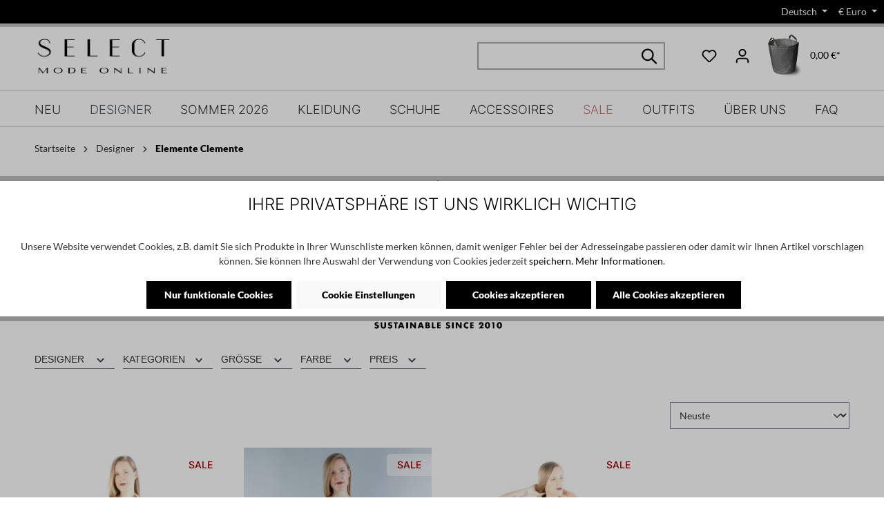

--- FILE ---
content_type: text/html; charset=UTF-8
request_url: https://www.select-mode-online.de/Designer/Elemente-Clemente/
body_size: 29939
content:


<!DOCTYPE html>

<html lang="de-DE"
      itemscope="itemscope"
      itemtype="https://schema.org/WebPage">

    
                            
    <head>
        	                            <meta charset="utf-8">
            
                            <meta name="viewport"
                      content="width=device-width, initial-scale=1, shrink-to-fit=no">
            
                            <meta name="author"
                      content="">
                <meta name="robots"
                      content="index,follow">
                <meta name="revisit-after"
                      content="15 days">
                <meta name="keywords"
                      content="">
                <meta name="description"
                      content="ELEMENTE CLEMENTE - Sommer Sale 2024: Die neue Kollektion bequem bei uns online bestellen. Avantgarde Designer Mode + Saleangebote bis zu 50%.">
            
                                                <meta property="og:url"
                          content="https://www.select-mode-online.de/Designer/Elemente-Clemente/">
                    <meta property="og:type"
                          content="website">
                    <meta property="og:site_name"
                          content="select mode online">
                    <meta property="og:title"
                          content="ELEMENTE CLEMENTE Onlineshop - Sommer Sale">
                    <meta property="og:description"
                          content="ELEMENTE CLEMENTE - Sommer Sale 2024: Die neue Kollektion bequem bei uns online bestellen. Avantgarde Designer Mode + Saleangebote bis zu 50%.">
                    <meta property="og:image"
                          content="https://www.select-mode-online.de/media/86/64/2d/1711559799/select-logo.jpg?ts=1711559799">

                    <meta name="twitter:card"
                          content="summary">
                    <meta name="twitter:site"
                          content="select mode online">
                    <meta name="twitter:title"
                          content="ELEMENTE CLEMENTE Onlineshop - Sommer Sale">
                    <meta name="twitter:description"
                          content="ELEMENTE CLEMENTE - Sommer Sale 2024: Die neue Kollektion bequem bei uns online bestellen. Avantgarde Designer Mode + Saleangebote bis zu 50%.">
                    <meta name="twitter:image"
                          content="https://www.select-mode-online.de/media/86/64/2d/1711559799/select-logo.jpg?ts=1711559799">
                            
                            <meta itemprop="copyrightHolder"
                      content="select mode online">
                <meta itemprop="copyrightYear"
                      content="">
                <meta itemprop="isFamilyFriendly"
                      content="false">
                <meta itemprop="image"
                      content="https://www.select-mode-online.de/media/86/64/2d/1711559799/select-logo.jpg?ts=1711559799">
            
                                            <meta name="theme-color"
                      content="#ffffff">
                            
                                                <link rel="alternate" hreflang="de-DE" href="http://www.select-mode-online.de/Designer/Elemente-Clemente/">
                                    <link rel="alternate" hreflang="x-default" href="https://www.select-mode-online.de/Designer/Elemente-Clemente/">
                                    <link rel="alternate" hreflang="de-DE" href="https://www.select-mode-online.de/Designer/Elemente-Clemente/">
                                    <link rel="alternate" hreflang="en-GB" href="https://www.select-mode-online.de/en/Designer/Elemente-Clemente/">
                                    

    
	
	
		
		<!-- Copyright (c) 2000-2020 etracker GmbH. All rights reserved. -->
		<!-- This material may not be reproduced, displayed, modified or distributed -->
		<!-- without the express prior written permission of the copyright holder. -->
		<!-- etracker tracklet 5.0 -->
		<script type="text/javascript" charset="UTF-8">
			            	var et_pagename = "ELEMENTE CLEMENTE Onlineshop - Sommer Sale";
            
			_etr = {
                debugMode: false            }

			
					</script>

		<script id="_etLoader" type="text/javascript" charset="UTF-8"
				data-plugin-version="Shopware6_1.5.0"
				
				data-block-cookies="true"
				data-secure-code="3X9Tl3"
				src="//code.etracker.com/code/e.js" async>

		</script>

		<script>
            window.addEventListener('load', function () {
                window.$etracker = etCommerce;
            });
		</script>

		
	
	
    <script>
        function etrackerWishlistRemove(productId) {
            const hiddenInput = document.getElementById('etracker-wishlist-product-' + productId);
            if (hiddenInput && hiddenInput.value) {
                const productInfo = JSON.parse(hiddenInput.value) || false
                etCommerce.sendEvent('removeFromWatchlist', productInfo, 1);
            }
        }
    </script>


                    <link rel="shortcut icon"
                  href="https://www.select-mode-online.de/media/47/99/a7/1721299046/S-Logo-klein.ico?ts=1721299046">
        
                            
                                    <link rel="canonical" href="https://www.select-mode-online.de/Designer/Elemente-Clemente/">
                    
                    <title itemprop="name">ELEMENTE CLEMENTE Onlineshop - Sommer Sale</title>
        
                                                                                        <link rel="stylesheet"
                      href="https://www.select-mode-online.de/theme/fd983594e6f02eecca5e571d159dbee4/css/all.css?1767606606">
                                    

    <style type="text/css">

        .flix-sb .icon-twitter.old:before { content: '\e803'; }
        .flix-sb .icon-facebook:before { content: '\e807'; }
        .flix-sb .icon-twitter:before { content: '\e900'; }
        .flix-sb .icon-pinterest:before { content: '\e801'; }
        .flix-sb .icon-tumblr:before { content: '\e808'; }
        .flix-sb .icon-mail:before { content: '\e80f'; }
        .flix-sb .icon-whatsapp:before { content: '\e812'; }
        .flix-sb .icon-xing:before { content: '\e802'; }
        .flix-sb .icon-linkedin:before { content: '\e800'; }
        .flix-sb .icon-print:before { content: '\f02f'; }
        .flix-sb .icon-fb-messenger:before { content: '\e901'; }
        .flix-sb .icon-fb-messenger-2:before { content: '\e901'; }

        
            
            
                            .flix-sb {
                    position: relative;
                    top: 0;
                    width: 100%;
                    padding: 1px 0;
                }

                .flix-sb__list {
                    width: 100%;
                    margin-left: auto;
                    margin-right: auto;
                    text-align: center;
                    margin-bottom: .5em;
                }

                .flix-sb__list  .flix-sb__el{
                    border-width: 1px;
                }

                    

        
        .flix-sb {
            position: absolute;
            top: 200px;
        }

        .flix-sb__list {
            font-size: 100%;
        }

                    .flix-sb__el {
                background-color: #f3f3f3;
                color: #000000;
                border-color: #7f7f7f;
            }

            .flix-sb__link:hover {
                color: #000000 !important;
            }
        
    </style>



    
            <link rel="stylesheet" href="https://www.select-mode-online.de/bundles/moorlfoundation/storefront/css/animate.css?1765355326">
    
    
            <style>
            :root {
                --moorl-advanced-search-width: 600px;
            }
        </style>
    
                                
            
            

            
                            <style>
                    .gd--hover-on-listing-container {
                        background-color: transparent;
                        perspective: 1000px;
                        position: relative;
                        z-index: 100;
                    }

                    .gd--hover-on-listing-container > .image--default {
                        position: absolute;
                        transform: rotateY(0deg);
                        width: 100%;
                        height: 100%;
                        backface-visibility: hidden;

                                            transition: transform 0.3s linear 0s;
                                        }

                    .gd--hover-on-listing-container > .image--hover {
                        transform:  rotateY(-180deg);
                        width: 100%;
                        height: 100%;
                        backface-visibility: hidden;

                                            transition: transform 0.3s linear 0s;
                                        }

                                        .gd--hover-on-listing-container:hover > .image--default {
                        transform: rotateY(180deg);
                    }

                    .gd--hover-on-listing-container:hover > .image--hover {
                        transform: rotateY(0deg);
                    }
                    
                    .gd--hover-on-listing-container .product-wishlist {
                        margin-top: 0;
                    }
                </style>
            

            
            
            
            
            
            
            
            
            

            
        
        <style data-plugin="zenitPlatformNotificationBar">
            
            

        </style>

    

                    
    <script>
        window.features = {"V6_5_0_0":true,"v6.5.0.0":true,"V6_6_0_0":true,"v6.6.0.0":true,"V6_7_0_0":false,"v6.7.0.0":false,"ADDRESS_SELECTION_REWORK":false,"address.selection.rework":false,"DISABLE_VUE_COMPAT":false,"disable.vue.compat":false,"ACCESSIBILITY_TWEAKS":false,"accessibility.tweaks":false,"ADMIN_VITE":false,"admin.vite":false,"TELEMETRY_METRICS":false,"telemetry.metrics":false,"PERFORMANCE_TWEAKS":false,"performance.tweaks":false,"CACHE_REWORK":false,"cache.rework":false,"PAYPAL_SETTINGS_TWEAKS":false,"paypal.settings.tweaks":false};
    </script>
        
                                                
            <script>
            window.dataLayer = window.dataLayer || [];
            function gtag() { dataLayer.push(arguments); }

            (() => {
                const analyticsStorageEnabled = document.cookie.split(';').some((item) => item.trim().includes('google-analytics-enabled=1'));
                const adsEnabled = document.cookie.split(';').some((item) => item.trim().includes('google-ads-enabled=1'));

                // Always set a default consent for consent mode v2
                gtag('consent', 'default', {
                    'ad_user_data': adsEnabled ? 'granted' : 'denied',
                    'ad_storage': adsEnabled ? 'granted' : 'denied',
                    'ad_personalization': adsEnabled ? 'granted' : 'denied',
                    'analytics_storage': analyticsStorageEnabled ? 'granted' : 'denied'
                });
            })();
        </script>
            

    
                            
            
                    

                                                                                        
                                                                                                        
                                                                                                        
                                                                                                        
                                                                                                        
                                                                                                        
                                                                                                        
                                                                                                        
                                                                                                        
                                                                                                        
                                                                                                        
                                                                                                        
                                                                                                        
                                                                                                        
                                                                                                        
                                                                                                        
                                                                                                                                                        
                                                                                                        
                                                                                                        
                                                                                                        
                                                                                                                                                        
                                                                                    
                                    <script>
                    window.useDefaultCookieConsent = true;
                </script>
                    
                                <script>
                window.activeNavigationId = 'c476eab6fdba42c6886977e131d13641';
                window.router = {
                    'frontend.cart.offcanvas': '/checkout/offcanvas',
                    'frontend.cookie.offcanvas': '/cookie/offcanvas',
                    'frontend.checkout.finish.page': '/checkout/finish',
                    'frontend.checkout.info': '/widgets/checkout/info',
                    'frontend.menu.offcanvas': '/widgets/menu/offcanvas',
                    'frontend.cms.page': '/widgets/cms',
                    'frontend.cms.navigation.page': '/widgets/cms/navigation',
                    'frontend.account.addressbook': '/widgets/account/address-book',
                    'frontend.country.country-data': '/country/country-state-data',
                    'frontend.app-system.generate-token': '/app-system/Placeholder/generate-token',
                    };
                window.salesChannelId = '3a761a9923a9411d99cffd72bef3c72f';
            </script>
        
                                <script>
                
                window.breakpoints = {"xs":0,"sm":576,"md":768,"lg":992,"xl":1200,"xxl":1400};
            </script>
        
                                    <script>
                    window.customerLoggedInState = 0;

                    window.wishlistEnabled = 1;
                </script>
                    
                                    
    
                            <script>
                window.themeAssetsPublicPath = 'https://www.select-mode-online.de/theme/8a93703f6ab047458545486376d1d384/assets/';
            </script>
        
                        
    <script>
        window.validationMessages = {"required":"Die Eingabe darf nicht leer sein.","email":"Ung\u00fcltige E-Mail-Adresse. Die E-Mail ben\u00f6tigt das Format \"nutzer@beispiel.de\".","confirmation":"Ihre Eingaben sind nicht identisch.","minLength":"Die Eingabe ist zu kurz."};
    </script>
        
                                                                <script>
                        window.themeJsPublicPath = 'https://www.select-mode-online.de/theme/fd983594e6f02eecca5e571d159dbee4/js/';
                    </script>
                                            <script type="text/javascript" src="https://www.select-mode-online.de/theme/fd983594e6f02eecca5e571d159dbee4/js/storefront/storefront.js?1767606607" defer></script>
                                            <script type="text/javascript" src="https://www.select-mode-online.de/theme/fd983594e6f02eecca5e571d159dbee4/js/maxia-listing-variants6/maxia-listing-variants6.js?1767606607" defer></script>
                                            <script type="text/javascript" src="https://www.select-mode-online.de/theme/fd983594e6f02eecca5e571d159dbee4/js/cogi-etracker/cogi-etracker.js?1767606607" defer></script>
                                            <script type="text/javascript" src="https://www.select-mode-online.de/theme/fd983594e6f02eecca5e571d159dbee4/js/mart1-mw-faq/mart1-mw-faq.js?1767606607" defer></script>
                                            <script type="text/javascript" src="https://www.select-mode-online.de/theme/fd983594e6f02eecca5e571d159dbee4/js/flixx-sharing-bar-s-w6/flixx-sharing-bar-s-w6.js?1767606607" defer></script>
                                            <script type="text/javascript" src="https://www.select-mode-online.de/theme/fd983594e6f02eecca5e571d159dbee4/js/moorl-foundation/moorl-foundation.js?1767606607" defer></script>
                                            <script type="text/javascript" src="https://www.select-mode-online.de/theme/fd983594e6f02eecca5e571d159dbee4/js/goodday-hover-on-listing-s-w6/goodday-hover-on-listing-s-w6.js?1767606607" defer></script>
                                            <script type="text/javascript" src="https://www.select-mode-online.de/theme/fd983594e6f02eecca5e571d159dbee4/js/zenit-platform-notification-bar/zenit-platform-notification-bar.js?1767606607" defer></script>
                                            <script type="text/javascript" src="https://www.select-mode-online.de/theme/fd983594e6f02eecca5e571d159dbee4/js/acris-suggested-products-c-s/acris-suggested-products-c-s.js?1767606607" defer></script>
                                            <script type="text/javascript" src="https://www.select-mode-online.de/theme/fd983594e6f02eecca5e571d159dbee4/js/topdata-category-filter-s-w6/topdata-category-filter-s-w6.js?1767606607" defer></script>
                                            <script type="text/javascript" src="https://www.select-mode-online.de/theme/fd983594e6f02eecca5e571d159dbee4/js/netzp6-address-validator/netzp6-address-validator.js?1767606607" defer></script>
                                            <script type="text/javascript" src="https://www.select-mode-online.de/theme/fd983594e6f02eecca5e571d159dbee4/js/acris-search-c-s/acris-search-c-s.js?1767606607" defer></script>
                                            <script type="text/javascript" src="https://www.select-mode-online.de/theme/fd983594e6f02eecca5e571d159dbee4/js/acris-cookie-consent-c-s/acris-cookie-consent-c-s.js?1767606607" defer></script>
                                            <script type="text/javascript" src="https://www.select-mode-online.de/theme/fd983594e6f02eecca5e571d159dbee4/js/salty-currency-conversion-information/salty-currency-conversion-information.js?1767606607" defer></script>
                                            <script type="text/javascript" src="https://www.select-mode-online.de/theme/fd983594e6f02eecca5e571d159dbee4/js/swag-pay-pal/swag-pay-pal.js?1767606607" defer></script>
                                            <script type="text/javascript" src="https://www.select-mode-online.de/theme/fd983594e6f02eecca5e571d159dbee4/js/acris-shop-switch-c-s/acris-shop-switch-c-s.js?1767606607" defer></script>
                                            <script type="text/javascript" src="https://www.select-mode-online.de/theme/fd983594e6f02eecca5e571d159dbee4/js/pickware-dhl/pickware-dhl.js?1767606607" defer></script>
                                            <script type="text/javascript" src="https://www.select-mode-online.de/theme/fd983594e6f02eecca5e571d159dbee4/js/pickware-shipping-bundle/pickware-shipping-bundle.js?1767606607" defer></script>
                                            <script type="text/javascript" src="https://www.select-mode-online.de/theme/fd983594e6f02eecca5e571d159dbee4/js/acris-stock-notification-c-s/acris-stock-notification-c-s.js?1767606607" defer></script>
                                            <script type="text/javascript" src="https://www.select-mode-online.de/theme/fd983594e6f02eecca5e571d159dbee4/js/meteor-ajax-variant/meteor-ajax-variant.js?1767606607" defer></script>
                                                        

                                            
            
            
            <script>window.maxiaListingVariants = {"cmsPageId":"1dfec5fc51b44d32933224f8da20c01d","ajaxUrl":"\/maxia-variants\/product","popupCloseIcon":"<span class=\"icon icon-x icon-sm\">\n                    <svg xmlns=\"http:\/\/www.w3.org\/2000\/svg\" xmlns:xlink=\"http:\/\/www.w3.org\/1999\/xlink\" width=\"24\" height=\"24\" viewBox=\"0 0 24 24\"><defs><path d=\"m10.5858 12-7.293-7.2929c-.3904-.3905-.3904-1.0237 0-1.4142.3906-.3905 1.0238-.3905 1.4143 0L12 10.5858l7.2929-7.293c.3905-.3904 1.0237-.3904 1.4142 0 .3905.3906.3905 1.0238 0 1.4143L13.4142 12l7.293 7.2929c.3904.3905.3904 1.0237 0 1.4142-.3906.3905-1.0238.3905-1.4143 0L12 13.4142l-7.2929 7.293c-.3905.3904-1.0237.3904-1.4142 0-.3905-.3906-.3905-1.0238 0-1.4143L10.5858 12z\" id=\"icons-default-x\" \/><\/defs><use xlink:href=\"#icons-default-x\" fill=\"#758CA3\" fill-rule=\"evenodd\" \/><\/svg>\n          <\/span>","popupCloseButtonLabel":"Variantenauswahl schlie\u00dfen","quickBuyDetailLink":true,"detailRedirectUrl":"\/maxia-variants\/redirect"};</script>
        

    
    
        </head>

    <body class="is-ctl-navigation is-act-index">

            
                
    
    
            <div id="page-top" class="skip-to-content bg-primary-subtle text-primary-emphasis overflow-hidden" tabindex="-1">
            <div class="container skip-to-content-container d-flex justify-content-center visually-hidden-focusable">
                                                                                        <a href="#content-main" class="skip-to-content-link d-inline-flex text-decoration-underline m-1 p-2 fw-bold gap-2">
                                Zum Hauptinhalt springen
                            </a>
                                            
                                                                        <a href="#header-main-search-input" class="skip-to-content-link d-inline-flex text-decoration-underline m-1 p-2 fw-bold gap-2 d-none d-sm-block">
                                Zur Suche springen
                            </a>
                                            
                                                                        <a href="#main-navigation-menu" class="skip-to-content-link d-inline-flex text-decoration-underline m-1 p-2 fw-bold gap-2 d-none d-lg-block">
                                Zur Hauptnavigation springen
                            </a>
                                                                        </div>
        </div>
        
    
            
                        
    
                
            
    
                                                                                                        
                                                                                                        
                                                                                                        
                                                                                                        
                                                                                                        
                                                                                                        
                                                                                                        
                                                                                                        
                                                                                                        
                                                                                                        
                                                                                                        
                                                                                                        
                                                                                                        
                                                                                                        
                                                                                                        
                                                                                                        
                                                                                                                                                        
                                                                                                        
                                                                                                        
                                                                                                        
                                                                                                                                                        
                                                                                    
                <noscript class="noscript-main">
                
    <div role="alert"
         aria-live="polite"
                  class="alert alert-info alert-has-icon">
                                                                        
                                                                                                                                                                    <span class="icon icon-info" aria-hidden="true">
                                        <svg xmlns="http://www.w3.org/2000/svg" xmlns:xlink="http://www.w3.org/1999/xlink" width="24" height="24" viewBox="0 0 24 24"><defs><path d="M12 7c.5523 0 1 .4477 1 1s-.4477 1-1 1-1-.4477-1-1 .4477-1 1-1zm1 9c0 .5523-.4477 1-1 1s-1-.4477-1-1v-5c0-.5523.4477-1 1-1s1 .4477 1 1v5zm11-4c0 6.6274-5.3726 12-12 12S0 18.6274 0 12 5.3726 0 12 0s12 5.3726 12 12zM12 2C6.4772 2 2 6.4772 2 12s4.4772 10 10 10 10-4.4772 10-10S17.5228 2 12 2z" id="icons-default-info" /></defs><use xlink:href="#icons-default-info" fill="#758CA3" fill-rule="evenodd" /></svg>
                    </span>
    
                                                        
                                    
                    <div class="alert-content-container">
                                                    
                                                        <div class="alert-content">                                                    Um unseren Shop in vollem Umfang nutzen zu können, empfehlen wir Ihnen Javascript in Ihrem Browser zu aktivieren.
                                                                </div>                
                                                                </div>
            </div>
            </noscript>
        

                                
                                    

    
                    
    
                <header class="header-main">
                                                    <div class="top-bar-container">
                    
    <div class="top-bar">
        <nav class="top-bar-nav">
                            
                
            <div class="top-bar-nav-item top-bar-language">
                            <form method="post"
                      action="/checkout/language"
                      class="language-form"
                      data-form-auto-submit="true">
                                                                                            
                        <div class="languages-menu dropdown">
                            <button class="btn dropdown-toggle top-bar-nav-btn"
                                    type="button"
                                    id="languagesDropdown-top-bar"
                                    data-bs-toggle="dropdown"
                                    aria-haspopup="true"
                                    aria-expanded="false"
                                    aria-label="Sprache ändern (Deutsch ist die aktuelle Sprache)">
                                <span aria-hidden="true" class="top-bar-list-icon language-flag country-de language-de"></span>
                                                                <span class="top-bar-nav-text">Deutsch</span>
                            </button>

                                                            <ul class="top-bar-list dropdown-menu dropdown-menu-end"
                                    aria-label="Verfügbare Sprachen">
                                                                            
                                                                                                                        <li class="top-bar-list-item dropdown-item item-checked active">
                                                                                                                                                                                            
                                                                                                                                                    <label class="top-bar-list-label"
                                                           for="top-bar-2fbb5fe2e29a4d70aa5854ce7ce3e20b">
                                                        <input id="top-bar-2fbb5fe2e29a4d70aa5854ce7ce3e20b"
                                                               class="top-bar-list-radio"
                                                               value="2fbb5fe2e29a4d70aa5854ce7ce3e20b"
                                                               name="languageId"
                                                               type="radio"
                                                             checked>
                                                        <span aria-hidden="true" class="top-bar-list-icon language-flag country-de language-de"></span>
                                                        Deutsch
                                                    </label>
                                                
                                                                                                                                    </li>
                                                                            
                                                                                                                        <li class="top-bar-list-item dropdown-item">
                                                                                                                                                                                            
                                                                                                                                                    <label class="top-bar-list-label"
                                                           for="top-bar-51314e7045c342fdb152a85901c2edbb">
                                                        <input id="top-bar-51314e7045c342fdb152a85901c2edbb"
                                                               class="top-bar-list-radio"
                                                               value="51314e7045c342fdb152a85901c2edbb"
                                                               name="languageId"
                                                               type="radio"
                                                            >
                                                        <span aria-hidden="true" class="top-bar-list-icon language-flag country-gb language-en"></span>
                                                        English
                                                    </label>
                                                
                                                                                                                                    </li>
                                                                    </ul>
                                                    </div>

                        <input name="redirectTo" type="hidden" value="frontend.navigation.page">

                                                    <input name="redirectParameters[_httpCache]" type="hidden" value="1">
                                                    <input name="redirectParameters[navigationId]" type="hidden" value="c476eab6fdba42c6886977e131d13641">
                                                            </form>
                    </div>
                
                            
                
            <div class="top-bar-nav-item top-bar-currency">
            
            <form method="post"
              action="/shopwehr/currency"
              class="currency-form"
              data-form-auto-submit="true">

            <div class="currencies-menu dropdown currency-conversion-information--currencies-menu">
                <button class="btn dropdown-toggle top-bar-nav-btn currency-conversion-information--button"
                        type="button"
                        id="currenciesDropdown-top-bar"
                        data-bs-toggle="dropdown"
                        data-toggle="dropdown"
                        aria-haspopup="true"
                        aria-expanded="false">
                    €
                    <span class="top-bar-nav-text">Euro</span>
                </button>

                <div class="top-bar-list dropdown-menu dropdown-menu-right"
                     aria-labelledby="currenciesDropdown-top-bar">
                                            <div
                            class="top-bar-list-item dropdown-item"
                            title="AUD"
                            data-currency-conversion-information-currency-id="13839f9454b84e3c8110258198fa8b96">
                            <label class="top-bar-list-label"
                                   for="top-bar-13839f9454b84e3c8110258198fa8b96">
                                <input class="top-bar-list-radio"
                                       id="top-bar-13839f9454b84e3c8110258198fa8b96"
                                       value="13839f9454b84e3c8110258198fa8b96"
                                       name="currencyId"
                                       type="radio"
                                       data-currency-conversion-information-currency-translated-name="Australischer Dollar"
                                       data-currency-conversion-information-currency-symbol="AUD"
                                       data-currency-conversion-information-currency-id="13839f9454b84e3c8110258198fa8b96">
                                AUD AUD
                            </label>
                        </div>
                                            <div
                            class="top-bar-list-item dropdown-item"
                            title="USD"
                            data-currency-conversion-information-currency-id="2bd3463eed944ddc9e2ae32ba3492e29">
                            <label class="top-bar-list-label"
                                   for="top-bar-2bd3463eed944ddc9e2ae32ba3492e29">
                                <input class="top-bar-list-radio"
                                       id="top-bar-2bd3463eed944ddc9e2ae32ba3492e29"
                                       value="2bd3463eed944ddc9e2ae32ba3492e29"
                                       name="currencyId"
                                       type="radio"
                                       data-currency-conversion-information-currency-translated-name="US-Dollar"
                                       data-currency-conversion-information-currency-symbol="$"
                                       data-currency-conversion-information-currency-id="2bd3463eed944ddc9e2ae32ba3492e29">
                                $ USD
                            </label>
                        </div>
                                            <div
                            class="top-bar-list-item dropdown-item"
                            title="NZD"
                            data-currency-conversion-information-currency-id="3cc049d5a2d645809260bfcad262ecd4">
                            <label class="top-bar-list-label"
                                   for="top-bar-3cc049d5a2d645809260bfcad262ecd4">
                                <input class="top-bar-list-radio"
                                       id="top-bar-3cc049d5a2d645809260bfcad262ecd4"
                                       value="3cc049d5a2d645809260bfcad262ecd4"
                                       name="currencyId"
                                       type="radio"
                                       data-currency-conversion-information-currency-translated-name="Neuseeland-Dollar"
                                       data-currency-conversion-information-currency-symbol="NZD"
                                       data-currency-conversion-information-currency-id="3cc049d5a2d645809260bfcad262ecd4">
                                NZD NZD
                            </label>
                        </div>
                                            <div
                            class="top-bar-list-item dropdown-item"
                            title="RUB"
                            data-currency-conversion-information-currency-id="6c7cb430c5cb4138aae4ff990f69ef2e">
                            <label class="top-bar-list-label"
                                   for="top-bar-6c7cb430c5cb4138aae4ff990f69ef2e">
                                <input class="top-bar-list-radio"
                                       id="top-bar-6c7cb430c5cb4138aae4ff990f69ef2e"
                                       value="6c7cb430c5cb4138aae4ff990f69ef2e"
                                       name="currencyId"
                                       type="radio"
                                       data-currency-conversion-information-currency-translated-name="Russischer Rubel"
                                       data-currency-conversion-information-currency-symbol="RUB"
                                       data-currency-conversion-information-currency-id="6c7cb430c5cb4138aae4ff990f69ef2e">
                                RUB RUB
                            </label>
                        </div>
                                            <div
                            class="top-bar-list-item dropdown-item"
                            title="CHF"
                            data-currency-conversion-information-currency-id="732e1ac742114beabdb892db736c74be">
                            <label class="top-bar-list-label"
                                   for="top-bar-732e1ac742114beabdb892db736c74be">
                                <input class="top-bar-list-radio"
                                       id="top-bar-732e1ac742114beabdb892db736c74be"
                                       value="732e1ac742114beabdb892db736c74be"
                                       name="currencyId"
                                       type="radio"
                                       data-currency-conversion-information-currency-translated-name="Schweizer Franken"
                                       data-currency-conversion-information-currency-symbol="CHF"
                                       data-currency-conversion-information-currency-id="732e1ac742114beabdb892db736c74be">
                                CHF CHF
                            </label>
                        </div>
                                            <div
                            class="top-bar-list-item dropdown-item"
                            title="JPY"
                            data-currency-conversion-information-currency-id="81db54870ec145029597b9f1af47a0c9">
                            <label class="top-bar-list-label"
                                   for="top-bar-81db54870ec145029597b9f1af47a0c9">
                                <input class="top-bar-list-radio"
                                       id="top-bar-81db54870ec145029597b9f1af47a0c9"
                                       value="81db54870ec145029597b9f1af47a0c9"
                                       name="currencyId"
                                       type="radio"
                                       data-currency-conversion-information-currency-translated-name="Japanischer Yen"
                                       data-currency-conversion-information-currency-symbol="¥"
                                       data-currency-conversion-information-currency-id="81db54870ec145029597b9f1af47a0c9">
                                ¥ JPY
                            </label>
                        </div>
                                            <div
                            class="top-bar-list-item dropdown-item"
                            title="NIS"
                            data-currency-conversion-information-currency-id="88ee87a6afcc40baabe00ab2f536f9ac">
                            <label class="top-bar-list-label"
                                   for="top-bar-88ee87a6afcc40baabe00ab2f536f9ac">
                                <input class="top-bar-list-radio"
                                       id="top-bar-88ee87a6afcc40baabe00ab2f536f9ac"
                                       value="88ee87a6afcc40baabe00ab2f536f9ac"
                                       name="currencyId"
                                       type="radio"
                                       data-currency-conversion-information-currency-translated-name="Israelischer Neuer Schekel"
                                       data-currency-conversion-information-currency-symbol="₪"
                                       data-currency-conversion-information-currency-id="88ee87a6afcc40baabe00ab2f536f9ac">
                                ₪ NIS
                            </label>
                        </div>
                                            <div
                            class="top-bar-list-item dropdown-item"
                            title="GBP"
                            data-currency-conversion-information-currency-id="9a8af33895634427b5c504aa04351219">
                            <label class="top-bar-list-label"
                                   for="top-bar-9a8af33895634427b5c504aa04351219">
                                <input class="top-bar-list-radio"
                                       id="top-bar-9a8af33895634427b5c504aa04351219"
                                       value="9a8af33895634427b5c504aa04351219"
                                       name="currencyId"
                                       type="radio"
                                       data-currency-conversion-information-currency-translated-name="Britisches Pfund"
                                       data-currency-conversion-information-currency-symbol="£"
                                       data-currency-conversion-information-currency-id="9a8af33895634427b5c504aa04351219">
                                £ GBP
                            </label>
                        </div>
                                            <div
                            class="top-bar-list-item dropdown-item"
                            title="EUR"
                            data-currency-conversion-information-currency-id="b7d2554b0ce847cd82f3ac9bd1c0dfca">
                            <label class="top-bar-list-label"
                                   for="top-bar-b7d2554b0ce847cd82f3ac9bd1c0dfca">
                                <input class="top-bar-list-radio"
                                       id="top-bar-b7d2554b0ce847cd82f3ac9bd1c0dfca"
                                       value="b7d2554b0ce847cd82f3ac9bd1c0dfca"
                                       name="currencyId"
                                       type="radio"
                                       data-currency-conversion-information-currency-translated-name="Euro"
                                       data-currency-conversion-information-currency-symbol="€"
                                       data-currency-conversion-information-currency-id="b7d2554b0ce847cd82f3ac9bd1c0dfca">
                                € EUR
                            </label>
                        </div>
                                            <div
                            class="top-bar-list-item dropdown-item"
                            title="PLN"
                            data-currency-conversion-information-currency-id="bdf98590c7444b74aea1b89597d68dfc">
                            <label class="top-bar-list-label"
                                   for="top-bar-bdf98590c7444b74aea1b89597d68dfc">
                                <input class="top-bar-list-radio"
                                       id="top-bar-bdf98590c7444b74aea1b89597d68dfc"
                                       value="bdf98590c7444b74aea1b89597d68dfc"
                                       name="currencyId"
                                       type="radio"
                                       data-currency-conversion-information-currency-translated-name="Polnischer Złoty"
                                       data-currency-conversion-information-currency-symbol="zł"
                                       data-currency-conversion-information-currency-id="bdf98590c7444b74aea1b89597d68dfc">
                                zł PLN
                            </label>
                        </div>
                                            <div
                            class="top-bar-list-item dropdown-item"
                            title="CAD"
                            data-currency-conversion-information-currency-id="d56cf17554d5454991252ed820b9d753">
                            <label class="top-bar-list-label"
                                   for="top-bar-d56cf17554d5454991252ed820b9d753">
                                <input class="top-bar-list-radio"
                                       id="top-bar-d56cf17554d5454991252ed820b9d753"
                                       value="d56cf17554d5454991252ed820b9d753"
                                       name="currencyId"
                                       type="radio"
                                       data-currency-conversion-information-currency-translated-name="Kanadischer Dollar"
                                       data-currency-conversion-information-currency-symbol="CAD"
                                       data-currency-conversion-information-currency-id="d56cf17554d5454991252ed820b9d753">
                                CAD CAD
                            </label>
                        </div>
                                            <div
                            class="top-bar-list-item dropdown-item"
                            title="NOK"
                            data-currency-conversion-information-currency-id="dbd5512f234947d48fb8ae91887b3ee4">
                            <label class="top-bar-list-label"
                                   for="top-bar-dbd5512f234947d48fb8ae91887b3ee4">
                                <input class="top-bar-list-radio"
                                       id="top-bar-dbd5512f234947d48fb8ae91887b3ee4"
                                       value="dbd5512f234947d48fb8ae91887b3ee4"
                                       name="currencyId"
                                       type="radio"
                                       data-currency-conversion-information-currency-translated-name="Norwegische Krone"
                                       data-currency-conversion-information-currency-symbol="kr"
                                       data-currency-conversion-information-currency-id="dbd5512f234947d48fb8ae91887b3ee4">
                                kr NOK
                            </label>
                        </div>
                                            <div
                            class="top-bar-list-item dropdown-item"
                            title="DKK"
                            data-currency-conversion-information-currency-id="ddd312485972471fb18f00b0c76b46bf">
                            <label class="top-bar-list-label"
                                   for="top-bar-ddd312485972471fb18f00b0c76b46bf">
                                <input class="top-bar-list-radio"
                                       id="top-bar-ddd312485972471fb18f00b0c76b46bf"
                                       value="ddd312485972471fb18f00b0c76b46bf"
                                       name="currencyId"
                                       type="radio"
                                       data-currency-conversion-information-currency-translated-name="Dänische Krone"
                                       data-currency-conversion-information-currency-symbol="Kr."
                                       data-currency-conversion-information-currency-id="ddd312485972471fb18f00b0c76b46bf">
                                Kr. DKK
                            </label>
                        </div>
                                    </div>

                                                                    <input name="redirectTo"
                                       type="hidden"
                                       value="frontend.navigation.page">

                                                                    <input name="redirectParameters[_httpCache]"
                                           type="hidden"
                                           value="1">
                                                                    <input name="redirectParameters[navigationId]"
                                           type="hidden"
                                           value="c476eab6fdba42c6886977e131d13641">
                                                            
                            </div>
        </form>
            </div>
                
                                </nav>
    </div>
    
    </div>

        <div class="container">
                <div class="row align-items-center header-row">
                            <div class="col-12 col-lg-auto header-logo-col pb-sm-2 my-3 m-lg-0">
                        <div class="header-logo-main text-center">
                    <a class="header-logo-main-link"
               href="/"
               title="Zur Startseite gehen">
                                    <picture class="header-logo-picture d-block m-auto">
                                                                                    <source srcset="https://www.select-mode-online.de/media/5c/18/2d/1711625981/select-smartphone3.jpg?ts=1711625981"
                                        media="(min-width: 768px) and (max-width: 991px)">
                                                    
                                                                                    <source srcset="https://www.select-mode-online.de/media/5c/18/2d/1711625981/select-smartphone3.jpg?ts=1711625981"
                                        media="(max-width: 767px)">
                                                    
                                                                                    <img src="https://www.select-mode-online.de/media/86/64/2d/1711559799/select-logo.jpg?ts=1711559799"
                                     alt="Zur Startseite gehen"
                                     class="img-fluid header-logo-main-img">
                                                                        </picture>
                            </a>
            </div>
                </div>
            
                            <div class="col-12 order-2 col-sm order-sm-1 header-search-col">
                    <div class="row">
                        <div class="col-sm-auto d-none d-sm-block d-lg-none">
                                                            <div class="nav-main-toggle">
                                                                            <button
                                            class="btn nav-main-toggle-btn header-actions-btn"
                                            type="button"
                                            data-off-canvas-menu="true"
                                            aria-label="Menü"
                                        >
                                                                                                                                                                                                            <span class="icon icon-stack">
                                        <svg xmlns="http://www.w3.org/2000/svg" xmlns:xlink="http://www.w3.org/1999/xlink" width="24" height="24" viewBox="0 0 24 24"><defs><path d="M3 13c-.5523 0-1-.4477-1-1s.4477-1 1-1h18c.5523 0 1 .4477 1 1s-.4477 1-1 1H3zm0-7c-.5523 0-1-.4477-1-1s.4477-1 1-1h18c.5523 0 1 .4477 1 1s-.4477 1-1 1H3zm0 14c-.5523 0-1-.4477-1-1s.4477-1 1-1h18c.5523 0 1 .4477 1 1s-.4477 1-1 1H3z" id="icons-default-stack" /></defs><use xlink:href="#icons-default-stack" fill="#758CA3" fill-rule="evenodd" /></svg>
                    </span>
    
                                                                                        </button>
                                                                    </div>
                                                    </div>
                        <div class="col">
                            
    <div class="collapse"
         id="searchCollapse">
        <div class="header-search my-2 m-sm-auto">
                            <form action="/search"
                      method="get"
                      data-search-widget="true"
                      data-search-widget-options="{&quot;searchWidgetMinChars&quot;:3}"
                      data-url="/suggest?search="
                      class="header-search-form">
                                            <div class="input-group">
                                                            <input type="search"
                                       id="header-main-search-input"
                                       name="search"
                                       class="form-control header-search-input"
                                       autocomplete="off"
                                       autocapitalize="off"
                                       placeholder=" "
                                       aria-label=" "
                                       value=""
                                >
                            
                                                            <button type="submit"
                                        class="btn header-search-btn"
                                        aria-label="Suchen">
                                    <span class="header-search-icon">
                                                                                                                                                        <span class="icon icon-search">
                                        <svg xmlns="http://www.w3.org/2000/svg" xmlns:xlink="http://www.w3.org/1999/xlink" width="24" height="24" viewBox="0 0 24 24"><defs><path d="M10.0944 16.3199 4.707 21.707c-.3905.3905-1.0237.3905-1.4142 0-.3905-.3905-.3905-1.0237 0-1.4142L8.68 14.9056C7.6271 13.551 7 11.8487 7 10c0-4.4183 3.5817-8 8-8s8 3.5817 8 8-3.5817 8-8 8c-1.8487 0-3.551-.627-4.9056-1.6801zM15 16c3.3137 0 6-2.6863 6-6s-2.6863-6-6-6-6 2.6863-6 6 2.6863 6 6 6z" id="icons-default-search" /></defs><use xlink:href="#icons-default-search" fill="#758CA3" fill-rule="evenodd" /></svg>
                    </span>
    
                                        </span>
                                </button>
                            
                                                            <button class="btn header-close-btn js-search-close-btn d-none"
                                        type="button"
                                        aria-label="Die Dropdown-Suche schließen">
                                    <span class="header-close-icon">
                                                                                                                                                        <span class="icon icon-x">
                                        <svg xmlns="http://www.w3.org/2000/svg" xmlns:xlink="http://www.w3.org/1999/xlink" width="24" height="24" viewBox="0 0 24 24"><defs><path d="m10.5858 12-7.293-7.2929c-.3904-.3905-.3904-1.0237 0-1.4142.3906-.3905 1.0238-.3905 1.4143 0L12 10.5858l7.2929-7.293c.3905-.3904 1.0237-.3904 1.4142 0 .3905.3906.3905 1.0238 0 1.4143L13.4142 12l7.293 7.2929c.3904.3905.3904 1.0237 0 1.4142-.3906.3905-1.0238.3905-1.4143 0L12 13.4142l-7.2929 7.293c-.3905.3904-1.0237.3904-1.4142 0-.3905-.3906-.3905-1.0238 0-1.4143L10.5858 12z" id="icons-default-x" /></defs><use xlink:href="#icons-default-x" fill="#758CA3" fill-rule="evenodd" /></svg>
                    </span>
    
                                        </span>
                                </button>
                                                    </div>
                                    </form>
                    </div>
    </div>
                        </div>
                    </div>
                </div>
            
                            <div class="col-12 order-1 col-sm-auto order-sm-2 header-actions-col">
                    <div class="row g-0">
                                                    <div class="col d-sm-none">
                                <div class="menu-button">
                                                                            <button
                                            class="btn nav-main-toggle-btn header-actions-btn"
                                            type="button"
                                            data-off-canvas-menu="true"
                                            aria-label="Menü"
                                        >
                                                                                                                                                                                                            <span class="icon icon-stack">
                                        <svg xmlns="http://www.w3.org/2000/svg" xmlns:xlink="http://www.w3.org/1999/xlink" width="24" height="24" viewBox="0 0 24 24"><use xlink:href="#icons-default-stack" fill="#758CA3" fill-rule="evenodd" /></svg>
                    </span>
    
                                                                                        </button>
                                                                    </div>
                            </div>
                        
                                                    <div class="col-auto d-sm-none">
                                <div class="search-toggle">
                                    <button class="btn header-actions-btn search-toggle-btn js-search-toggle-btn collapsed"
                                            type="button"
                                            data-bs-toggle="collapse"
                                            data-bs-target="#searchCollapse"
                                            aria-expanded="false"
                                            aria-controls="searchCollapse"
                                            aria-label="Suchen">
                                                                                                                                                        <span class="icon icon-search">
                                        <svg xmlns="http://www.w3.org/2000/svg" xmlns:xlink="http://www.w3.org/1999/xlink" width="24" height="24" viewBox="0 0 24 24"><use xlink:href="#icons-default-search" fill="#758CA3" fill-rule="evenodd" /></svg>
                    </span>
    
                                        </button>
                                </div>
                            </div>
                        
                                                                                    <div class="col-auto">
                                    <div class="header-wishlist">
                                        <a class="btn header-wishlist-btn header-actions-btn"
                                           href="/wishlist"
                                           title="Wunschliste"
                                           aria-label="Wunschliste">
                                                
            <span class="header-wishlist-icon">
                                                                                                                            <span class="icon icon-heart">
                                        <svg xmlns="http://www.w3.org/2000/svg" xmlns:xlink="http://www.w3.org/1999/xlink" width="24" height="24" viewBox="0 0 24 24"><defs><path d="M20.0139 12.2998c1.8224-1.8224 1.8224-4.7772 0-6.5996-1.8225-1.8225-4.7772-1.8225-6.5997 0L12 7.1144l-1.4142-1.4142c-1.8225-1.8225-4.7772-1.8225-6.5997 0-1.8224 1.8224-1.8224 4.7772 0 6.5996l7.519 7.519a.7.7 0 0 0 .9899 0l7.5189-7.519zm1.4142 1.4142-7.519 7.519c-1.0543 1.0544-2.7639 1.0544-3.8183 0L2.572 13.714c-2.6035-2.6035-2.6035-6.8245 0-9.428 2.6035-2.6035 6.8246-2.6035 9.4281 0 2.6035-2.6035 6.8246-2.6035 9.428 0 2.6036 2.6035 2.6036 6.8245 0 9.428z" id="icons-default-heart" /></defs><use xlink:href="#icons-default-heart" fill="#758CA3" fill-rule="evenodd" /></svg>
                    </span>
    
            </span>
    
    
    
    <span class="badge bg-primary header-wishlist-badge"
          id="wishlist-basket"
          data-wishlist-storage="true"
          data-wishlist-storage-options="{&quot;listPath&quot;:&quot;\/wishlist\/list&quot;,&quot;mergePath&quot;:&quot;\/wishlist\/merge&quot;,&quot;pageletPath&quot;:&quot;\/wishlist\/merge\/pagelet&quot;}"
          data-wishlist-widget="true"
          data-wishlist-widget-options="{&quot;showCounter&quot;:true}"
    ></span>
                                        </a>
                                    </div>
                                </div>
                                                    
                                                    <div class="col-auto">
                                <div class="account-menu">
                                        <div class="dropdown">
                    <button class="btn account-menu-btn header-actions-btn"
                    type="button"
                    id="accountWidget"
                    data-account-menu="true"
                    data-bs-toggle="dropdown"
                    aria-haspopup="true"
                    aria-expanded="false"
                    aria-label="Ihr Konto"
                    title="Ihr Konto">
                                                                                                                                <span class="icon icon-avatar">
                                        <svg xmlns="http://www.w3.org/2000/svg" xmlns:xlink="http://www.w3.org/1999/xlink" width="24" height="24" viewBox="0 0 24 24"><defs><path d="M12 3C9.7909 3 8 4.7909 8 7c0 2.2091 1.7909 4 4 4 2.2091 0 4-1.7909 4-4 0-2.2091-1.7909-4-4-4zm0-2c3.3137 0 6 2.6863 6 6s-2.6863 6-6 6-6-2.6863-6-6 2.6863-6 6-6zM4 22.099c0 .5523-.4477 1-1 1s-1-.4477-1-1V20c0-2.7614 2.2386-5 5-5h10.0007c2.7614 0 5 2.2386 5 5v2.099c0 .5523-.4477 1-1 1s-1-.4477-1-1V20c0-1.6569-1.3431-3-3-3H7c-1.6569 0-3 1.3431-3 3v2.099z" id="icons-default-avatar" /></defs><use xlink:href="#icons-default-avatar" fill="#758CA3" fill-rule="evenodd" /></svg>
                    </span>
    
                </button>
        
                    <div class="dropdown-menu dropdown-menu-end account-menu-dropdown js-account-menu-dropdown"
                 aria-labelledby="accountWidget">
                

        
            <div class="offcanvas-header">
                            <button class="btn btn-light offcanvas-close js-offcanvas-close">
                                                                                                                                                            <span class="icon icon-x icon-sm">
                                        <svg xmlns="http://www.w3.org/2000/svg" xmlns:xlink="http://www.w3.org/1999/xlink" width="24" height="24" viewBox="0 0 24 24"><use xlink:href="#icons-default-x" fill="#758CA3" fill-rule="evenodd" /></svg>
                    </span>
    
                        
                                            Menü schließen
                                    </button>
                    </div>
    
            <div class="offcanvas-body">
                <div class="account-menu">
                                    <div class="dropdown-header account-menu-header">
                    Ihr Konto
                </div>
                    
                                    <div class="account-menu-login">
                                            <a href="/account/login"
                           title="Anmelden"
                           class="btn btn-primary account-menu-login-button">
                            Anmelden
                        </a>
                    
                                            <div class="account-menu-register">
                            oder
                            <a href="/account/login"
                               title="Registrieren">
                                registrieren
                            </a>
                        </div>
                                    </div>
                    
                    <div class="account-menu-links">
                    <div class="header-account-menu">
        <div class="card account-menu-inner">
                                        
                                                <nav class="list-group list-group-flush account-aside-list-group">
                                                                                    <a href="/account"
                                   title="Übersicht"
                                   class="list-group-item list-group-item-action account-aside-item"
                                   >
                                    Übersicht
                                </a>
                            
                                                            <a href="/account/profile"
                                   title="Persönliches Profil"
                                   class="list-group-item list-group-item-action account-aside-item"
                                   >
                                    Persönliches Profil
                                </a>
                            
                                                            <a href="/account/address"
                                   title="Adressen"
                                   class="list-group-item list-group-item-action account-aside-item"
                                   >
                                    Adressen
                                </a>
                            
                                                                                                                        <a href="/account/payment"
                                   title="Zahlungsarten"
                                   class="list-group-item list-group-item-action account-aside-item"
                                   >
                                    Zahlungsarten
                                </a>
                                                            
                                                            <a href="/account/order"
                                   title="Bestellungen"
                                   class="list-group-item list-group-item-action account-aside-item"
                                   >
                                    Bestellungen
                                </a>
                                                                        </nav>
                            
                                                </div>
    </div>
            </div>
            </div>
        </div>
                </div>
            </div>
                                </div>
                            </div>
                        
                                                    <div class="col-auto">
                                <div
                                    class="header-cart"
                                    data-off-canvas-cart="true"
                                >
                                    <a class="btn header-cart-btn header-actions-btn"
                                       href="/checkout/cart"
                                       data-cart-widget="true"
                                       title="Warenkorb"
                                       aria-label="Warenkorb">
                                            <span class="header-cart-icon">
        <img src="/bundles/nextiselectmodetheme/assets/images/cart.png" width="50" alt="" class="img-bag" />
    </span>

    
    <span class="header-cart-total">
        0,00 €*
    </span>
                                    </a>
                                </div>
                            </div>
                                            </div>
                </div>
                    </div>
    
    </div>
                </header>
            

                                        <div class="nav-main">
                                                                                            
    <div class="main-navigation"
         id="mainNavigation"
         data-flyout-menu="true">
                    <div class="container">
                                    <nav class="nav main-navigation-menu"
                        id="main-navigation-menu"
                        aria-label="Hauptnavigation"
                        itemscope="itemscope"
                        itemtype="https://schema.org/SiteNavigationElement">
                        
                                                                            
                                                    
                                                                                            
                                                                <a class="nav-link main-navigation-link"
           href="https://www.select-mode-online.de/NEU/"
           itemprop="url"
                                      title="NEU">
            <div class="main-navigation-link-text">
                <span itemprop="name">NEU</span>
            </div>
        </a>
                                                                                                
                                                                <a class="nav-link main-navigation-link active"
           href="https://www.select-mode-online.de/Designer/"
           itemprop="url"
           data-flyout-menu-trigger="c134c047870e4c4da7cac918f602f10d"                           title="Designer">
            <div class="main-navigation-link-text">
                <span itemprop="name">Designer</span>
            </div>
        </a>
                                                                                                
                                                    <a class="nav-link main-navigation-link"
           href="https://www.select-mode-online.de/Sommer-2026/"
           itemprop="url"
                                      title="Sommer 2026">
            <div class="main-navigation-link-text">
                <span itemprop="name">Sommer 2026</span>
            </div>
        </a>
                                                                                                
                                                                <a class="nav-link main-navigation-link"
           href="https://www.select-mode-online.de/Kleidung/"
           itemprop="url"
           data-flyout-menu-trigger="e8938e8e346d4ed593c373f13698bba7"                           title="Kleidung">
            <div class="main-navigation-link-text">
                <span itemprop="name">Kleidung</span>
            </div>
        </a>
                                                                                                
                                                                <a class="nav-link main-navigation-link"
           href="https://www.select-mode-online.de/Schuhe/"
           itemprop="url"
                                      title="Schuhe">
            <div class="main-navigation-link-text">
                <span itemprop="name">Schuhe</span>
            </div>
        </a>
                                                                                                
                                                                <a class="nav-link main-navigation-link"
           href="https://www.select-mode-online.de/Accessoires/"
           itemprop="url"
           data-flyout-menu-trigger="abcdd115ba8a431885cdac490add9767"                           title="Accessoires">
            <div class="main-navigation-link-text">
                <span itemprop="name">Accessoires</span>
            </div>
        </a>
                                                                                                
                                                                <a class="nav-link main-navigation-link text-color-red"
           href="https://www.select-mode-online.de/Sale/"
           itemprop="url"
                                      title="Sale">
            <div class="main-navigation-link-text">
                <span itemprop="name">Sale</span>
            </div>
        </a>
                                                                                                
                                                                <a class="nav-link main-navigation-link"
           href="https://www.select-mode-online.de/Outfits/"
           itemprop="url"
           data-flyout-menu-trigger="01f32d9be12748d99f4e5a72f31b8d56"                           title="Outfits">
            <div class="main-navigation-link-text">
                <span itemprop="name">Outfits</span>
            </div>
        </a>
                                                                                                
                                                                <a class="nav-link main-navigation-link"
           href="https://www.select-mode-online.de/ueber-uns/"
           itemprop="url"
                                      title="Über uns">
            <div class="main-navigation-link-text">
                <span itemprop="name">Über uns</span>
            </div>
        </a>
                                                                                                
                                                                <a class="nav-link main-navigation-link"
           href="https://www.select-mode-online.de/FAQ/"
           itemprop="url"
                                      title="FAQ">
            <div class="main-navigation-link-text">
                <span itemprop="name">FAQ</span>
            </div>
        </a>
                                                                            </nav>
                
                                                                                                                                                                                                                                                                                                                                                                                                                                                                                                                                                                                                                                                                                                                                                
                                                                        <div class="navigation-flyouts">
                                                                                                                                                                                                                                                                                    <div class="navigation-flyout"
                                                     data-flyout-menu-id="c134c047870e4c4da7cac918f602f10d">
                                                    <div class="container">
                                                                                                                            
            <div class="row navigation-flyout-bar">
                            <div class="col">
                    <div class="navigation-flyout-category-link">
                                                                                    <a class="nav-link"
                                   href="https://www.select-mode-online.de/Designer/"
                                   itemprop="url"
                                   title="Designer">
                                                                            Zur Kategorie Designer
                                                                                                                                                        <span class="icon icon-arrow-right icon-primary">
                                        <svg xmlns="http://www.w3.org/2000/svg" xmlns:xlink="http://www.w3.org/1999/xlink" width="16" height="16" viewBox="0 0 16 16"><defs><path id="icons-solid-arrow-right" d="M6.7071 6.2929c-.3905-.3905-1.0237-.3905-1.4142 0-.3905.3905-.3905 1.0237 0 1.4142l3 3c.3905.3905 1.0237.3905 1.4142 0l3-3c.3905-.3905.3905-1.0237 0-1.4142-.3905-.3905-1.0237-.3905-1.4142 0L9 8.5858l-2.2929-2.293z" /></defs><use transform="rotate(-90 9 8.5)" xlink:href="#icons-solid-arrow-right" fill="#758CA3" fill-rule="evenodd" /></svg>
                    </span>
    
                                                                        </a>
                                                                        </div>
                </div>
            
                            <div class="col-auto">
                    <div class="navigation-flyout-close js-close-flyout-menu">
                                                                                                                                                                                                    <span class="icon icon-x">
                                        <svg xmlns="http://www.w3.org/2000/svg" xmlns:xlink="http://www.w3.org/1999/xlink" width="24" height="24" viewBox="0 0 24 24"><use xlink:href="#icons-default-x" fill="#758CA3" fill-rule="evenodd" /></svg>
                    </span>
    
                                                                            </div>
                </div>
                    </div>
    
            <div class="row navigation-flyout-content">
                            <div class="col">
                    <div class="navigation-flyout-categories">
                                                        
                    
    
    <div class="row navigation-flyout-categories is-level-0">
                                            
                            <div class="col-3 navigation-flyout-col">
                                                                        <a class="nav-item nav-link navigation-flyout-link is-level-0"
                               href="https://www.select-mode-online.de/Designer/0770/"
                               itemprop="url"
                                                              title="0770">
                                <span itemprop="name">0770</span>
                            </a>
                                            
                                                                            
        
    
    <div class="navigation-flyout-categories is-level-1">
            </div>
                                                            </div>
                                                        
                            <div class="col-3 navigation-flyout-col">
                                                                        <a class="nav-item nav-link navigation-flyout-link is-level-0"
                               href="https://www.select-mode-online.de/Designer/AGL/"
                               itemprop="url"
                                                              title="AGL">
                                <span itemprop="name">AGL</span>
                            </a>
                                            
                                                                            
        
    
    <div class="navigation-flyout-categories is-level-1">
            </div>
                                                            </div>
                                                        
                            <div class="col-3 navigation-flyout-col">
                                                                        <a class="nav-item nav-link navigation-flyout-link is-level-0"
                               href="https://www.select-mode-online.de/Designer/anaanaana/"
                               itemprop="url"
                                                              title="anaanaana">
                                <span itemprop="name">anaanaana</span>
                            </a>
                                            
                                                                            
        
    
    <div class="navigation-flyout-categories is-level-1">
            </div>
                                                            </div>
                                                        
                            <div class="col-3 navigation-flyout-col">
                                                                        <a class="nav-item nav-link navigation-flyout-link is-level-0"
                               href="https://www.select-mode-online.de/Designer/Annette-Goertz/"
                               itemprop="url"
                                                              title="Annette Görtz">
                                <span itemprop="name">Annette Görtz</span>
                            </a>
                                            
                                                                            
        
    
    <div class="navigation-flyout-categories is-level-1">
            </div>
                                                            </div>
                                                        
                            <div class="col-3 navigation-flyout-col">
                                                                        <a class="nav-item nav-link navigation-flyout-link is-level-0"
                               href="https://www.select-mode-online.de/Designer/Aumorfia/"
                               itemprop="url"
                                                              title="Aumorfia">
                                <span itemprop="name">Aumorfia</span>
                            </a>
                                            
                                                                            
        
    
    <div class="navigation-flyout-categories is-level-1">
            </div>
                                                            </div>
                                                        
                            <div class="col-3 navigation-flyout-col">
                                                                        <a class="nav-item nav-link navigation-flyout-link is-level-0"
                               href="https://www.select-mode-online.de/Designer/Barbara-I-Gongini/"
                               itemprop="url"
                                                              title="Barbara I Gongini">
                                <span itemprop="name">Barbara I Gongini</span>
                            </a>
                                            
                                                                            
        
    
    <div class="navigation-flyout-categories is-level-1">
            </div>
                                                            </div>
                                                        
                            <div class="col-3 navigation-flyout-col">
                                                                        <a class="nav-item nav-link navigation-flyout-link is-level-0"
                               href="https://www.select-mode-online.de/Designer/Bijouets/"
                               itemprop="url"
                                                              title="Bijouets">
                                <span itemprop="name">Bijouets</span>
                            </a>
                                            
                                                                            
        
    
    <div class="navigation-flyout-categories is-level-1">
            </div>
                                                            </div>
                                                        
                            <div class="col-3 navigation-flyout-col">
                                                                        <a class="nav-item nav-link navigation-flyout-link is-level-0"
                               href="https://www.select-mode-online.de/Designer/Black-by-k-m/"
                               itemprop="url"
                                                              title="Black by k&amp;m">
                                <span itemprop="name">Black by k&amp;m</span>
                            </a>
                                            
                                                                            
        
    
    <div class="navigation-flyout-categories is-level-1">
            </div>
                                                            </div>
                                                        
                            <div class="col-3 navigation-flyout-col">
                                                                        <a class="nav-item nav-link navigation-flyout-link is-level-0"
                               href="https://www.select-mode-online.de/Designer/Brasi-Brasi/"
                               itemprop="url"
                                                              title="Brasi Brasi">
                                <span itemprop="name">Brasi Brasi</span>
                            </a>
                                            
                                                                            
        
    
    <div class="navigation-flyout-categories is-level-1">
            </div>
                                                            </div>
                                                        
                            <div class="col-3 navigation-flyout-col">
                                                                        <a class="nav-item nav-link navigation-flyout-link is-level-0"
                               href="https://www.select-mode-online.de/Designer/By-Basics/"
                               itemprop="url"
                                                              title="By Basics">
                                <span itemprop="name">By Basics</span>
                            </a>
                                            
                                                                            
        
    
    <div class="navigation-flyout-categories is-level-1">
            </div>
                                                            </div>
                                                        
                            <div class="col-3 navigation-flyout-col">
                                                                        <a class="nav-item nav-link navigation-flyout-link is-level-0"
                               href="https://www.select-mode-online.de/Designer/Daniele-Basta/"
                               itemprop="url"
                                                              title="Daniele Basta">
                                <span itemprop="name">Daniele Basta</span>
                            </a>
                                            
                                                                            
        
    
    <div class="navigation-flyout-categories is-level-1">
            </div>
                                                            </div>
                                                        
                            <div class="col-3 navigation-flyout-col">
                                                                        <a class="nav-item nav-link navigation-flyout-link is-level-0"
                               href="https://www.select-mode-online.de/Designer/Darkgem/"
                               itemprop="url"
                                                              title="Darkgem">
                                <span itemprop="name">Darkgem</span>
                            </a>
                                            
                                                                            
        
    
    <div class="navigation-flyout-categories is-level-1">
            </div>
                                                            </div>
                                                        
                            <div class="col-3 navigation-flyout-col">
                                                                        <a class="nav-item nav-link navigation-flyout-link is-level-0 active"
                               href="https://www.select-mode-online.de/Designer/Elemente-Clemente/"
                               itemprop="url"
                                                              title="Elemente Clemente">
                                <span itemprop="name">Elemente Clemente</span>
                            </a>
                                            
                                                                            
        
    
    <div class="navigation-flyout-categories is-level-1">
            </div>
                                                            </div>
                                                        
                            <div class="col-3 navigation-flyout-col">
                                                                        <a class="nav-item nav-link navigation-flyout-link is-level-0"
                               href="https://www.select-mode-online.de/Designer/Elli/"
                               itemprop="url"
                                                              title="Elli">
                                <span itemprop="name">Elli</span>
                            </a>
                                            
                                                                            
        
    
    <div class="navigation-flyout-categories is-level-1">
            </div>
                                                            </div>
                                                        
                            <div class="col-3 navigation-flyout-col">
                                                                        <a class="nav-item nav-link navigation-flyout-link is-level-0"
                               href="https://www.select-mode-online.de/Designer/Flona/"
                               itemprop="url"
                                                              title="Flona">
                                <span itemprop="name">Flona</span>
                            </a>
                                            
                                                                            
        
    
    <div class="navigation-flyout-categories is-level-1">
            </div>
                                                            </div>
                                                        
                            <div class="col-3 navigation-flyout-col">
                                                                        <a class="nav-item nav-link navigation-flyout-link is-level-0"
                               href="https://www.select-mode-online.de/Designer/Gix/"
                               itemprop="url"
                                                              title="Gix">
                                <span itemprop="name">Gix</span>
                            </a>
                                            
                                                                            
        
    
    <div class="navigation-flyout-categories is-level-1">
            </div>
                                                            </div>
                                                        
                            <div class="col-3 navigation-flyout-col">
                                                                        <a class="nav-item nav-link navigation-flyout-link is-level-0"
                               href="https://www.select-mode-online.de/Designer/Identity/"
                               itemprop="url"
                                                              title="Identity">
                                <span itemprop="name">Identity</span>
                            </a>
                                            
                                                                            
        
    
    <div class="navigation-flyout-categories is-level-1">
            </div>
                                                            </div>
                                                        
                            <div class="col-3 navigation-flyout-col">
                                                                        <a class="nav-item nav-link navigation-flyout-link is-level-0"
                               href="https://www.select-mode-online.de/Designer/Igor/"
                               itemprop="url"
                                                              title="Igor">
                                <span itemprop="name">Igor</span>
                            </a>
                                            
                                                                            
        
    
    <div class="navigation-flyout-categories is-level-1">
            </div>
                                                            </div>
                                                        
                            <div class="col-3 navigation-flyout-col">
                                                                        <a class="nav-item nav-link navigation-flyout-link is-level-0"
                               href="https://www.select-mode-online.de/Designer/Ina-Kent/"
                               itemprop="url"
                                                              title="Ina Kent">
                                <span itemprop="name">Ina Kent</span>
                            </a>
                                            
                                                                            
        
    
    <div class="navigation-flyout-categories is-level-1">
            </div>
                                                            </div>
                                                        
                            <div class="col-3 navigation-flyout-col">
                                                                        <a class="nav-item nav-link navigation-flyout-link is-level-0"
                               href="https://www.select-mode-online.de/Designer/Isabel-de-Pedro-Mr-Cat/"
                               itemprop="url"
                                                              title="Isabel de Pedro - Mr Cat">
                                <span itemprop="name">Isabel de Pedro - Mr Cat</span>
                            </a>
                                            
                                                                            
        
    
    <div class="navigation-flyout-categories is-level-1">
            </div>
                                                            </div>
                                                        
                            <div class="col-3 navigation-flyout-col">
                                                                        <a class="nav-item nav-link navigation-flyout-link is-level-0"
                               href="https://www.select-mode-online.de/Designer/Kedziorek/"
                               itemprop="url"
                                                              title="Kedziorek">
                                <span itemprop="name">Kedziorek</span>
                            </a>
                                            
                                                                            
        
    
    <div class="navigation-flyout-categories is-level-1">
            </div>
                                                            </div>
                                                        
                            <div class="col-3 navigation-flyout-col">
                                                                        <a class="nav-item nav-link navigation-flyout-link is-level-0"
                               href="https://www.select-mode-online.de/Designer/Khei/"
                               itemprop="url"
                                                              title="Khei">
                                <span itemprop="name">Khei</span>
                            </a>
                                            
                                                                            
        
    
    <div class="navigation-flyout-categories is-level-1">
            </div>
                                                            </div>
                                                        
                            <div class="col-3 navigation-flyout-col">
                                                                        <a class="nav-item nav-link navigation-flyout-link is-level-0"
                               href="https://www.select-mode-online.de/Designer/La-Haine-inside-us/"
                               itemprop="url"
                                                              title="La Haine inside us">
                                <span itemprop="name">La Haine inside us</span>
                            </a>
                                            
                                                                            
        
    
    <div class="navigation-flyout-categories is-level-1">
            </div>
                                                            </div>
                                                        
                            <div class="col-3 navigation-flyout-col">
                                                                        <a class="nav-item nav-link navigation-flyout-link is-level-0"
                               href="https://www.select-mode-online.de/Designer/La-Vaca-Loca/"
                               itemprop="url"
                                                              title="La Vaca Loca">
                                <span itemprop="name">La Vaca Loca</span>
                            </a>
                                            
                                                                            
        
    
    <div class="navigation-flyout-categories is-level-1">
            </div>
                                                            </div>
                                                        
                            <div class="col-3 navigation-flyout-col">
                                                                        <a class="nav-item nav-link navigation-flyout-link is-level-0"
                               href="https://www.select-mode-online.de/Designer/Leguano/"
                               itemprop="url"
                                                              title="Leguano">
                                <span itemprop="name">Leguano</span>
                            </a>
                                            
                                                                            
        
    
    <div class="navigation-flyout-categories is-level-1">
            </div>
                                                            </div>
                                                        
                            <div class="col-3 navigation-flyout-col">
                                                                        <a class="nav-item nav-link navigation-flyout-link is-level-0"
                               href="https://www.select-mode-online.de/Designer/Liselotte-Hornstrup/"
                               itemprop="url"
                                                              title="Liselotte Hornstrup">
                                <span itemprop="name">Liselotte Hornstrup</span>
                            </a>
                                            
                                                                            
        
    
    <div class="navigation-flyout-categories is-level-1">
            </div>
                                                            </div>
                                                        
                            <div class="col-3 navigation-flyout-col">
                                                                        <a class="nav-item nav-link navigation-flyout-link is-level-0"
                               href="https://www.select-mode-online.de/Designer/Lofina/"
                               itemprop="url"
                                                              title="Lofina">
                                <span itemprop="name">Lofina</span>
                            </a>
                                            
                                                                            
        
    
    <div class="navigation-flyout-categories is-level-1">
            </div>
                                                            </div>
                                                        
                            <div class="col-3 navigation-flyout-col">
                                                                        <a class="nav-item nav-link navigation-flyout-link is-level-0"
                               href="https://www.select-mode-online.de/Designer/Mayouri/"
                               itemprop="url"
                                                              title="Mayouri">
                                <span itemprop="name">Mayouri</span>
                            </a>
                                            
                                                                            
        
    
    <div class="navigation-flyout-categories is-level-1">
            </div>
                                                            </div>
                                                        
                            <div class="col-3 navigation-flyout-col">
                                                                        <a class="nav-item nav-link navigation-flyout-link is-level-0"
                               href="https://www.select-mode-online.de/Designer/Moyuru/"
                               itemprop="url"
                                                              title="Moyuru">
                                <span itemprop="name">Moyuru</span>
                            </a>
                                            
                                                                            
        
    
    <div class="navigation-flyout-categories is-level-1">
            </div>
                                                            </div>
                                                        
                            <div class="col-3 navigation-flyout-col">
                                                                        <a class="nav-item nav-link navigation-flyout-link is-level-0"
                               href="https://www.select-mode-online.de/Designer/Nostra-Santissima/"
                               itemprop="url"
                                                              title="Nostra Santissima">
                                <span itemprop="name">Nostra Santissima</span>
                            </a>
                                            
                                                                            
        
    
    <div class="navigation-flyout-categories is-level-1">
            </div>
                                                            </div>
                                                        
                            <div class="col-3 navigation-flyout-col">
                                                                        <a class="nav-item nav-link navigation-flyout-link is-level-0"
                               href="https://www.select-mode-online.de/Designer/Omtura/"
                               itemprop="url"
                                                              title="Omtura">
                                <span itemprop="name">Omtura</span>
                            </a>
                                            
                                                                            
        
    
    <div class="navigation-flyout-categories is-level-1">
            </div>
                                                            </div>
                                                        
                            <div class="col-3 navigation-flyout-col">
                                                                        <a class="nav-item nav-link navigation-flyout-link is-level-0"
                               href="https://www.select-mode-online.de/Designer/Ozai-n-ku/"
                               itemprop="url"
                                                              title="Ozai n ku">
                                <span itemprop="name">Ozai n ku</span>
                            </a>
                                            
                                                                            
        
    
    <div class="navigation-flyout-categories is-level-1">
            </div>
                                                            </div>
                                                        
                            <div class="col-3 navigation-flyout-col">
                                                                        <a class="nav-item nav-link navigation-flyout-link is-level-0"
                               href="https://www.select-mode-online.de/Designer/Papucei/"
                               itemprop="url"
                                                              title="Papucei">
                                <span itemprop="name">Papucei</span>
                            </a>
                                            
                                                                            
        
    
    <div class="navigation-flyout-categories is-level-1">
            </div>
                                                            </div>
                                                        
                            <div class="col-3 navigation-flyout-col">
                                                                        <a class="nav-item nav-link navigation-flyout-link is-level-0"
                               href="https://www.select-mode-online.de/Designer/Plue-Pluslavie/"
                               itemprop="url"
                                                              title="Plü Pluslavie">
                                <span itemprop="name">Plü Pluslavie</span>
                            </a>
                                            
                                                                            
        
    
    <div class="navigation-flyout-categories is-level-1">
            </div>
                                                            </div>
                                                        
                            <div class="col-3 navigation-flyout-col">
                                                                        <a class="nav-item nav-link navigation-flyout-link is-level-0"
                               href="https://www.select-mode-online.de/Designer/Preach/"
                               itemprop="url"
                                                              title="Preach">
                                <span itemprop="name">Preach</span>
                            </a>
                                            
                                                                            
        
    
    <div class="navigation-flyout-categories is-level-1">
            </div>
                                                            </div>
                                                        
                            <div class="col-3 navigation-flyout-col">
                                                                        <a class="nav-item nav-link navigation-flyout-link is-level-0"
                               href="https://www.select-mode-online.de/Designer/Privatsachen/"
                               itemprop="url"
                                                              title="Privatsachen">
                                <span itemprop="name">Privatsachen</span>
                            </a>
                                            
                                                                            
        
    
    <div class="navigation-flyout-categories is-level-1">
            </div>
                                                            </div>
                                                        
                            <div class="col-3 navigation-flyout-col">
                                                                        <a class="nav-item nav-link navigation-flyout-link is-level-0"
                               href="https://www.select-mode-online.de/Designer/Puro/"
                               itemprop="url"
                                                              title="Puro">
                                <span itemprop="name">Puro</span>
                            </a>
                                            
                                                                            
        
    
    <div class="navigation-flyout-categories is-level-1">
            </div>
                                                            </div>
                                                        
                            <div class="col-3 navigation-flyout-col">
                                                                        <a class="nav-item nav-link navigation-flyout-link is-level-0"
                               href="https://www.select-mode-online.de/Designer/Reinhard-Plank/"
                               itemprop="url"
                                                              title="Reinhard Plank">
                                <span itemprop="name">Reinhard Plank</span>
                            </a>
                                            
                                                                            
        
    
    <div class="navigation-flyout-categories is-level-1">
            </div>
                                                            </div>
                                                        
                            <div class="col-3 navigation-flyout-col">
                                                                        <a class="nav-item nav-link navigation-flyout-link is-level-0"
                               href="https://www.select-mode-online.de/Designer/Rundholz/"
                               itemprop="url"
                                                              title="Rundholz">
                                <span itemprop="name">Rundholz</span>
                            </a>
                                            
                                                                            
        
    
    <div class="navigation-flyout-categories is-level-1">
            </div>
                                                            </div>
                                                        
                            <div class="col-3 navigation-flyout-col">
                                                                        <a class="nav-item nav-link navigation-flyout-link is-level-0"
                               href="https://www.select-mode-online.de/Designer/Rundholz-Black-Label/"
                               itemprop="url"
                                                              title="Rundholz Black Label">
                                <span itemprop="name">Rundholz Black Label</span>
                            </a>
                                            
                                                                            
        
    
    <div class="navigation-flyout-categories is-level-1">
            </div>
                                                            </div>
                                                        
                            <div class="col-3 navigation-flyout-col">
                                                                        <a class="nav-item nav-link navigation-flyout-link is-level-0"
                               href="https://www.select-mode-online.de/Designer/Rundholz-DIP/"
                               itemprop="url"
                                                              title="Rundholz DIP">
                                <span itemprop="name">Rundholz DIP</span>
                            </a>
                                            
                                                                            
        
    
    <div class="navigation-flyout-categories is-level-1">
            </div>
                                                            </div>
                                                        
                            <div class="col-3 navigation-flyout-col">
                                                                        <a class="nav-item nav-link navigation-flyout-link is-level-0"
                               href="https://www.select-mode-online.de/Designer/Sanctamuerte/"
                               itemprop="url"
                                                              title="Sanctamuerte">
                                <span itemprop="name">Sanctamuerte</span>
                            </a>
                                            
                                                                            
        
    
    <div class="navigation-flyout-categories is-level-1">
            </div>
                                                            </div>
                                                        
                            <div class="col-3 navigation-flyout-col">
                                                                        <a class="nav-item nav-link navigation-flyout-link is-level-0"
                               href="https://www.select-mode-online.de/Designer/Sarah-Pacini/"
                               itemprop="url"
                                                              title="Sarah Pacini">
                                <span itemprop="name">Sarah Pacini</span>
                            </a>
                                            
                                                                            
        
    
    <div class="navigation-flyout-categories is-level-1">
            </div>
                                                            </div>
                                                        
                            <div class="col-3 navigation-flyout-col">
                                                                        <a class="nav-item nav-link navigation-flyout-link is-level-0"
                               href="https://www.select-mode-online.de/Designer/Skin-Machine/"
                               itemprop="url"
                                                              title="Skin Machine">
                                <span itemprop="name">Skin Machine</span>
                            </a>
                                            
                                                                            
        
    
    <div class="navigation-flyout-categories is-level-1">
            </div>
                                                            </div>
                                                        
                            <div class="col-3 navigation-flyout-col">
                                                                        <a class="nav-item nav-link navigation-flyout-link is-level-0"
                               href="https://www.select-mode-online.de/Designer/Sort-Aarhus/"
                               itemprop="url"
                                                              title="Sort Aarhus">
                                <span itemprop="name">Sort Aarhus</span>
                            </a>
                                            
                                                                            
        
    
    <div class="navigation-flyout-categories is-level-1">
            </div>
                                                            </div>
                                                        
                            <div class="col-3 navigation-flyout-col">
                                                                        <a class="nav-item nav-link navigation-flyout-link is-level-0"
                               href="https://www.select-mode-online.de/Designer/Studio-b3/"
                               itemprop="url"
                                                              title="Studio b3">
                                <span itemprop="name">Studio b3</span>
                            </a>
                                            
                                                                            
        
    
    <div class="navigation-flyout-categories is-level-1">
            </div>
                                                            </div>
                                                        
                            <div class="col-3 navigation-flyout-col">
                                                                        <a class="nav-item nav-link navigation-flyout-link is-level-0"
                               href="https://www.select-mode-online.de/Designer/Teo-NG/"
                               itemprop="url"
                                                              title="Téo+NG">
                                <span itemprop="name">Téo+NG</span>
                            </a>
                                            
                                                                            
        
    
    <div class="navigation-flyout-categories is-level-1">
            </div>
                                                            </div>
                                                        
                            <div class="col-3 navigation-flyout-col">
                                                                        <a class="nav-item nav-link navigation-flyout-link is-level-0"
                               href="https://www.select-mode-online.de/Designer/thom-krom/"
                               itemprop="url"
                                                              title="thom krom">
                                <span itemprop="name">thom krom</span>
                            </a>
                                            
                                                                            
        
    
    <div class="navigation-flyout-categories is-level-1">
            </div>
                                                            </div>
                                                        
                            <div class="col-3 navigation-flyout-col">
                                                                        <a class="nav-item nav-link navigation-flyout-link is-level-0"
                               href="https://www.select-mode-online.de/Designer/Trippen/"
                               itemprop="url"
                                                              title="Trippen">
                                <span itemprop="name">Trippen</span>
                            </a>
                                            
                                                                            
        
    
    <div class="navigation-flyout-categories is-level-1">
            </div>
                                                            </div>
                                                        
                            <div class="col-3 navigation-flyout-col">
                                                                        <a class="nav-item nav-link navigation-flyout-link is-level-0"
                               href="https://www.select-mode-online.de/Designer/Weitere-Designer/"
                               itemprop="url"
                                                              title="Weitere Designer">
                                <span itemprop="name">Weitere Designer</span>
                            </a>
                                            
                                                                            
        
    
    <div class="navigation-flyout-categories is-level-1">
            </div>
                                                            </div>
                                                        
                            <div class="col-3 navigation-flyout-col">
                                                                        <a class="nav-item nav-link navigation-flyout-link is-level-0"
                               href="https://www.select-mode-online.de/Designer/Zilberman/"
                               itemprop="url"
                                                              title="Zilberman">
                                <span itemprop="name">Zilberman</span>
                            </a>
                                            
                                                                            
        
    
    <div class="navigation-flyout-categories is-level-1">
            </div>
                                                            </div>
                        </div>
                                            </div>
                </div>
            
                                                </div>
                                                                                                                </div>
                                                </div>
                                                                                                                                                                                                                                                                                                                                        <div class="navigation-flyout"
                                                     data-flyout-menu-id="e8938e8e346d4ed593c373f13698bba7">
                                                    <div class="container">
                                                                                                                            
            <div class="row navigation-flyout-bar">
                            <div class="col">
                    <div class="navigation-flyout-category-link">
                                                                                    <a class="nav-link"
                                   href="https://www.select-mode-online.de/Kleidung/"
                                   itemprop="url"
                                   title="Kleidung">
                                                                            Zur Kategorie Kleidung
                                                                                                                                                        <span class="icon icon-arrow-right icon-primary">
                                        <svg xmlns="http://www.w3.org/2000/svg" xmlns:xlink="http://www.w3.org/1999/xlink" width="16" height="16" viewBox="0 0 16 16"><use transform="rotate(-90 9 8.5)" xlink:href="#icons-solid-arrow-right" fill="#758CA3" fill-rule="evenodd" /></svg>
                    </span>
    
                                                                        </a>
                                                                        </div>
                </div>
            
                            <div class="col-auto">
                    <div class="navigation-flyout-close js-close-flyout-menu">
                                                                                                                                                                                                    <span class="icon icon-x">
                                        <svg xmlns="http://www.w3.org/2000/svg" xmlns:xlink="http://www.w3.org/1999/xlink" width="24" height="24" viewBox="0 0 24 24"><use xlink:href="#icons-default-x" fill="#758CA3" fill-rule="evenodd" /></svg>
                    </span>
    
                                                                            </div>
                </div>
                    </div>
    
            <div class="row navigation-flyout-content">
                            <div class="col">
                    <div class="navigation-flyout-categories">
                                                        
                    
    
    <div class="row navigation-flyout-categories is-level-0">
                                            
                            <div class="col-3 navigation-flyout-col">
                                                                        <a class="nav-item nav-link navigation-flyout-link is-level-0"
                               href="https://www.select-mode-online.de/Kleidung/Alle-Oberteile/"
                               itemprop="url"
                                                              title="Alle Oberteile">
                                <span itemprop="name">Alle Oberteile</span>
                            </a>
                                            
                                                                            
        
    
    <div class="navigation-flyout-categories is-level-1">
            </div>
                                                            </div>
                                                        
                            <div class="col-3 navigation-flyout-col">
                                                                        <a class="nav-item nav-link navigation-flyout-link is-level-0"
                               href="https://www.select-mode-online.de/Kleidung/Blusen-Hemden/"
                               itemprop="url"
                                                              title="Blusen &amp; Hemden">
                                <span itemprop="name">Blusen &amp; Hemden</span>
                            </a>
                                            
                                                                            
        
    
    <div class="navigation-flyout-categories is-level-1">
            </div>
                                                            </div>
                                                        
                            <div class="col-3 navigation-flyout-col">
                                                                        <a class="nav-item nav-link navigation-flyout-link is-level-0"
                               href="https://www.select-mode-online.de/Kleidung/Hosen/"
                               itemprop="url"
                                                              title="Hosen">
                                <span itemprop="name">Hosen</span>
                            </a>
                                            
                                                                            
        
    
    <div class="navigation-flyout-categories is-level-1">
            </div>
                                                            </div>
                                                        
                            <div class="col-3 navigation-flyout-col">
                                                                        <a class="nav-item nav-link navigation-flyout-link is-level-0"
                               href="https://www.select-mode-online.de/Kleidung/Jacken/"
                               itemprop="url"
                                                              title="Jacken">
                                <span itemprop="name">Jacken</span>
                            </a>
                                            
                                                                            
        
    
    <div class="navigation-flyout-categories is-level-1">
            </div>
                                                            </div>
                                                        
                            <div class="col-3 navigation-flyout-col">
                                                                        <a class="nav-item nav-link navigation-flyout-link is-level-0"
                               href="https://www.select-mode-online.de/Kleidung/Kleider/"
                               itemprop="url"
                                                              title="Kleider">
                                <span itemprop="name">Kleider</span>
                            </a>
                                            
                                                                            
        
    
    <div class="navigation-flyout-categories is-level-1">
            </div>
                                                            </div>
                                                        
                            <div class="col-3 navigation-flyout-col">
                                                                        <a class="nav-item nav-link navigation-flyout-link is-level-0"
                               href="https://www.select-mode-online.de/Kleidung/Leggings/"
                               itemprop="url"
                                                              title="Leggings">
                                <span itemprop="name">Leggings</span>
                            </a>
                                            
                                                                            
        
    
    <div class="navigation-flyout-categories is-level-1">
            </div>
                                                            </div>
                                                        
                            <div class="col-3 navigation-flyout-col">
                                                                        <a class="nav-item nav-link navigation-flyout-link is-level-0"
                               href="https://www.select-mode-online.de/Kleidung/Longsleeves/"
                               itemprop="url"
                                                              title="Longsleeves">
                                <span itemprop="name">Longsleeves</span>
                            </a>
                                            
                                                                            
        
    
    <div class="navigation-flyout-categories is-level-1">
            </div>
                                                            </div>
                                                        
                            <div class="col-3 navigation-flyout-col">
                                                                        <a class="nav-item nav-link navigation-flyout-link is-level-0"
                               href="https://www.select-mode-online.de/Kleidung/Maentel/"
                               itemprop="url"
                                                              title="Mäntel">
                                <span itemprop="name">Mäntel</span>
                            </a>
                                            
                                                                            
        
    
    <div class="navigation-flyout-categories is-level-1">
            </div>
                                                            </div>
                                                        
                            <div class="col-3 navigation-flyout-col">
                                                                        <a class="nav-item nav-link navigation-flyout-link is-level-0"
                               href="https://www.select-mode-online.de/Kleidung/Overalls/"
                               itemprop="url"
                                                              title="Overalls">
                                <span itemprop="name">Overalls</span>
                            </a>
                                            
                                                                            
        
    
    <div class="navigation-flyout-categories is-level-1">
            </div>
                                                            </div>
                                                        
                            <div class="col-3 navigation-flyout-col">
                                                                        <a class="nav-item nav-link navigation-flyout-link is-level-0"
                               href="https://www.select-mode-online.de/Kleidung/Pullover/"
                               itemprop="url"
                                                              title="Pullover">
                                <span itemprop="name">Pullover</span>
                            </a>
                                            
                                                                            
        
    
    <div class="navigation-flyout-categories is-level-1">
            </div>
                                                            </div>
                                                        
                            <div class="col-3 navigation-flyout-col">
                                                                        <a class="nav-item nav-link navigation-flyout-link is-level-0"
                               href="https://www.select-mode-online.de/Kleidung/Roecke/"
                               itemprop="url"
                                                              title="Röcke">
                                <span itemprop="name">Röcke</span>
                            </a>
                                            
                                                                            
        
    
    <div class="navigation-flyout-categories is-level-1">
            </div>
                                                            </div>
                                                        
                            <div class="col-3 navigation-flyout-col">
                                                                        <a class="nav-item nav-link navigation-flyout-link is-level-0"
                               href="https://www.select-mode-online.de/Kleidung/Strick/"
                               itemprop="url"
                                                              title="Strick">
                                <span itemprop="name">Strick</span>
                            </a>
                                            
                                                                            
        
    
    <div class="navigation-flyout-categories is-level-1">
            </div>
                                                            </div>
                                                        
                            <div class="col-3 navigation-flyout-col">
                                                                        <a class="nav-item nav-link navigation-flyout-link is-level-0"
                               href="https://www.select-mode-online.de/Kleidung/T-Shirts/"
                               itemprop="url"
                                                              title="T-Shirts">
                                <span itemprop="name">T-Shirts</span>
                            </a>
                                            
                                                                            
        
    
    <div class="navigation-flyout-categories is-level-1">
            </div>
                                                            </div>
                                                        
                            <div class="col-3 navigation-flyout-col">
                                                                        <a class="nav-item nav-link navigation-flyout-link is-level-0"
                               href="https://www.select-mode-online.de/Kleidung/Tops/"
                               itemprop="url"
                                                              title="Tops">
                                <span itemprop="name">Tops</span>
                            </a>
                                            
                                                                            
        
    
    <div class="navigation-flyout-categories is-level-1">
            </div>
                                                            </div>
                                                        
                            <div class="col-3 navigation-flyout-col">
                                                                        <a class="nav-item nav-link navigation-flyout-link is-level-0"
                               href="https://www.select-mode-online.de/Kleidung/Tuniken/"
                               itemprop="url"
                                                              title="Tuniken">
                                <span itemprop="name">Tuniken</span>
                            </a>
                                            
                                                                            
        
    
    <div class="navigation-flyout-categories is-level-1">
            </div>
                                                            </div>
                                                        
                            <div class="col-3 navigation-flyout-col">
                                                                        <a class="nav-item nav-link navigation-flyout-link is-level-0"
                               href="https://www.select-mode-online.de/Kleidung/Westen/"
                               itemprop="url"
                                                              title="Westen">
                                <span itemprop="name">Westen</span>
                            </a>
                                            
                                                                            
        
    
    <div class="navigation-flyout-categories is-level-1">
            </div>
                                                            </div>
                                                        
                            <div class="col-3 navigation-flyout-col">
                                                                        <a class="nav-item nav-link navigation-flyout-link is-level-0"
                               href="https://www.select-mode-online.de/Kleidung/Gutscheine/"
                               itemprop="url"
                                                              title="Gutscheine">
                                <span itemprop="name">Gutscheine</span>
                            </a>
                                            
                                                                            
        
    
    <div class="navigation-flyout-categories is-level-1">
            </div>
                                                            </div>
                        </div>
                                            </div>
                </div>
            
                                                </div>
                                                                                                                </div>
                                                </div>
                                                                                                                                                                                                                                                                                                                                        <div class="navigation-flyout"
                                                     data-flyout-menu-id="abcdd115ba8a431885cdac490add9767">
                                                    <div class="container">
                                                                                                                            
            <div class="row navigation-flyout-bar">
                            <div class="col">
                    <div class="navigation-flyout-category-link">
                                                                                    <a class="nav-link"
                                   href="https://www.select-mode-online.de/Accessoires/"
                                   itemprop="url"
                                   title="Accessoires">
                                                                            Zur Kategorie Accessoires
                                                                                                                                                        <span class="icon icon-arrow-right icon-primary">
                                        <svg xmlns="http://www.w3.org/2000/svg" xmlns:xlink="http://www.w3.org/1999/xlink" width="16" height="16" viewBox="0 0 16 16"><use transform="rotate(-90 9 8.5)" xlink:href="#icons-solid-arrow-right" fill="#758CA3" fill-rule="evenodd" /></svg>
                    </span>
    
                                                                        </a>
                                                                        </div>
                </div>
            
                            <div class="col-auto">
                    <div class="navigation-flyout-close js-close-flyout-menu">
                                                                                                                                                                                                    <span class="icon icon-x">
                                        <svg xmlns="http://www.w3.org/2000/svg" xmlns:xlink="http://www.w3.org/1999/xlink" width="24" height="24" viewBox="0 0 24 24"><use xlink:href="#icons-default-x" fill="#758CA3" fill-rule="evenodd" /></svg>
                    </span>
    
                                                                            </div>
                </div>
                    </div>
    
            <div class="row navigation-flyout-content">
                            <div class="col">
                    <div class="navigation-flyout-categories">
                                                        
                    
    
    <div class="row navigation-flyout-categories is-level-0">
                                            
                            <div class="col-3 navigation-flyout-col">
                                                                        <a class="nav-item nav-link navigation-flyout-link is-level-0"
                               href="https://www.select-mode-online.de/Accessoires/Armbaender/"
                               itemprop="url"
                                                              title="Armbänder">
                                <span itemprop="name">Armbänder</span>
                            </a>
                                            
                                                                            
        
    
    <div class="navigation-flyout-categories is-level-1">
            </div>
                                                            </div>
                                                        
                            <div class="col-3 navigation-flyout-col">
                                                                        <a class="nav-item nav-link navigation-flyout-link is-level-0"
                               href="https://www.select-mode-online.de/Accessoires/Broschen/"
                               itemprop="url"
                                                              title="Broschen">
                                <span itemprop="name">Broschen</span>
                            </a>
                                            
                                                                            
        
    
    <div class="navigation-flyout-categories is-level-1">
            </div>
                                                            </div>
                                                        
                            <div class="col-3 navigation-flyout-col">
                                                                        <a class="nav-item nav-link navigation-flyout-link is-level-0"
                               href="https://www.select-mode-online.de/Accessoires/Handschuhe/"
                               itemprop="url"
                                                              title="Handschuhe">
                                <span itemprop="name">Handschuhe</span>
                            </a>
                                            
                                                                            
        
    
    <div class="navigation-flyout-categories is-level-1">
            </div>
                                                            </div>
                                                        
                            <div class="col-3 navigation-flyout-col">
                                                                        <a class="nav-item nav-link navigation-flyout-link is-level-0"
                               href="https://www.select-mode-online.de/Accessoires/Huete-Muetzen/"
                               itemprop="url"
                                                              title="Hüte &amp; Mützen">
                                <span itemprop="name">Hüte &amp; Mützen</span>
                            </a>
                                            
                                                                            
        
    
    <div class="navigation-flyout-categories is-level-1">
            </div>
                                                            </div>
                                                        
                            <div class="col-3 navigation-flyout-col">
                                                                        <a class="nav-item nav-link navigation-flyout-link is-level-0"
                               href="https://www.select-mode-online.de/Accessoires/Guertel/"
                               itemprop="url"
                                                              title="Gürtel">
                                <span itemprop="name">Gürtel</span>
                            </a>
                                            
                                                                            
        
    
    <div class="navigation-flyout-categories is-level-1">
            </div>
                                                            </div>
                                                        
                            <div class="col-3 navigation-flyout-col">
                                                                        <a class="nav-item nav-link navigation-flyout-link is-level-0"
                               href="https://www.select-mode-online.de/Accessoires/Halsketten/"
                               itemprop="url"
                                                              title="Halsketten">
                                <span itemprop="name">Halsketten</span>
                            </a>
                                            
                                                                            
        
    
    <div class="navigation-flyout-categories is-level-1">
            </div>
                                                            </div>
                                                        
                            <div class="col-3 navigation-flyout-col">
                                                                        <a class="nav-item nav-link navigation-flyout-link is-level-0"
                               href="https://www.select-mode-online.de/Accessoires/Ohrringe/"
                               itemprop="url"
                                                              title="Ohrringe">
                                <span itemprop="name">Ohrringe</span>
                            </a>
                                            
                                                                            
        
    
    <div class="navigation-flyout-categories is-level-1">
            </div>
                                                            </div>
                                                        
                            <div class="col-3 navigation-flyout-col">
                                                                        <a class="nav-item nav-link navigation-flyout-link is-level-0"
                               href="https://www.select-mode-online.de/Accessoires/Portemonnaie/"
                               itemprop="url"
                                                              title="Portemonnaie">
                                <span itemprop="name">Portemonnaie</span>
                            </a>
                                            
                                                                            
        
    
    <div class="navigation-flyout-categories is-level-1">
            </div>
                                                            </div>
                                                        
                            <div class="col-3 navigation-flyout-col">
                                                                        <a class="nav-item nav-link navigation-flyout-link is-level-0"
                               href="https://www.select-mode-online.de/Accessoires/Ringe/"
                               itemprop="url"
                                                              title="Ringe">
                                <span itemprop="name">Ringe</span>
                            </a>
                                            
                                                                            
        
    
    <div class="navigation-flyout-categories is-level-1">
            </div>
                                                            </div>
                                                        
                            <div class="col-3 navigation-flyout-col">
                                                                        <a class="nav-item nav-link navigation-flyout-link is-level-0"
                               href="https://www.select-mode-online.de/Accessoires/Schals/"
                               itemprop="url"
                                                              title="Schals">
                                <span itemprop="name">Schals</span>
                            </a>
                                            
                                                                            
        
    
    <div class="navigation-flyout-categories is-level-1">
            </div>
                                                            </div>
                                                        
                            <div class="col-3 navigation-flyout-col">
                                                                        <a class="nav-item nav-link navigation-flyout-link is-level-0"
                               href="https://www.select-mode-online.de/Accessoires/Schmuck/"
                               itemprop="url"
                                                              title="Schmuck">
                                <span itemprop="name">Schmuck</span>
                            </a>
                                            
                                                                            
        
    
    <div class="navigation-flyout-categories is-level-1">
            </div>
                                                            </div>
                                                        
                            <div class="col-3 navigation-flyout-col">
                                                                        <a class="nav-item nav-link navigation-flyout-link is-level-0"
                               href="https://www.select-mode-online.de/Accessoires/Schnuersenkel/"
                               itemprop="url"
                                                              title="Schnürsenkel">
                                <span itemprop="name">Schnürsenkel</span>
                            </a>
                                            
                                                                            
        
    
    <div class="navigation-flyout-categories is-level-1">
            </div>
                                                            </div>
                                                        
                            <div class="col-3 navigation-flyout-col">
                                                                        <a class="nav-item nav-link navigation-flyout-link is-level-0"
                               href="https://www.select-mode-online.de/Accessoires/Sicherheitsnadeln/"
                               itemprop="url"
                                                              title="Sicherheitsnadeln">
                                <span itemprop="name">Sicherheitsnadeln</span>
                            </a>
                                            
                                                                            
        
    
    <div class="navigation-flyout-categories is-level-1">
            </div>
                                                            </div>
                                                        
                            <div class="col-3 navigation-flyout-col">
                                                                        <a class="nav-item nav-link navigation-flyout-link is-level-0"
                               href="https://www.select-mode-online.de/Accessoires/Socken/"
                               itemprop="url"
                                                              title="Socken">
                                <span itemprop="name">Socken</span>
                            </a>
                                            
                                                                            
        
    
    <div class="navigation-flyout-categories is-level-1">
            </div>
                                                            </div>
                                                        
                            <div class="col-3 navigation-flyout-col">
                                                                        <a class="nav-item nav-link navigation-flyout-link is-level-0"
                               href="https://www.select-mode-online.de/Accessoires/Sonstiges/"
                               itemprop="url"
                                                              title="Sonstiges">
                                <span itemprop="name">Sonstiges</span>
                            </a>
                                            
                                                                            
        
    
    <div class="navigation-flyout-categories is-level-1">
            </div>
                                                            </div>
                                                        
                            <div class="col-3 navigation-flyout-col">
                                                                        <a class="nav-item nav-link navigation-flyout-link is-level-0"
                               href="https://www.select-mode-online.de/Accessoires/Stulpen/"
                               itemprop="url"
                                                              title="Stulpen">
                                <span itemprop="name">Stulpen</span>
                            </a>
                                            
                                                                            
        
    
    <div class="navigation-flyout-categories is-level-1">
            </div>
                                                            </div>
                                                        
                            <div class="col-3 navigation-flyout-col">
                                                                        <a class="nav-item nav-link navigation-flyout-link is-level-0"
                               href="https://www.select-mode-online.de/Accessoires/Taschen/"
                               itemprop="url"
                                                              title="Taschen">
                                <span itemprop="name">Taschen</span>
                            </a>
                                            
                                                                            
        
    
    <div class="navigation-flyout-categories is-level-1">
            </div>
                                                            </div>
                                                        
                            <div class="col-3 navigation-flyout-col">
                                                                        <a class="nav-item nav-link navigation-flyout-link is-level-0"
                               href="https://www.select-mode-online.de/Accessoires/Gutscheine/"
                               itemprop="url"
                                                              title="Gutscheine">
                                <span itemprop="name">Gutscheine</span>
                            </a>
                                            
                                                                            
        
    
    <div class="navigation-flyout-categories is-level-1">
            </div>
                                                            </div>
                        </div>
                                            </div>
                </div>
            
                                                </div>
                                                                                                                </div>
                                                </div>
                                                                                                                                                                                                                                                                                                                                        <div class="navigation-flyout"
                                                     data-flyout-menu-id="01f32d9be12748d99f4e5a72f31b8d56">
                                                    <div class="container">
                                                                                                                            
            <div class="row navigation-flyout-bar">
                            <div class="col">
                    <div class="navigation-flyout-category-link">
                                                                                    <a class="nav-link"
                                   href="https://www.select-mode-online.de/Outfits/"
                                   itemprop="url"
                                   title="Outfits">
                                                                            Zur Kategorie Outfits
                                                                                                                                                        <span class="icon icon-arrow-right icon-primary">
                                        <svg xmlns="http://www.w3.org/2000/svg" xmlns:xlink="http://www.w3.org/1999/xlink" width="16" height="16" viewBox="0 0 16 16"><use transform="rotate(-90 9 8.5)" xlink:href="#icons-solid-arrow-right" fill="#758CA3" fill-rule="evenodd" /></svg>
                    </span>
    
                                                                        </a>
                                                                        </div>
                </div>
            
                            <div class="col-auto">
                    <div class="navigation-flyout-close js-close-flyout-menu">
                                                                                                                                                                                                    <span class="icon icon-x">
                                        <svg xmlns="http://www.w3.org/2000/svg" xmlns:xlink="http://www.w3.org/1999/xlink" width="24" height="24" viewBox="0 0 24 24"><use xlink:href="#icons-default-x" fill="#758CA3" fill-rule="evenodd" /></svg>
                    </span>
    
                                                                            </div>
                </div>
                    </div>
    
            <div class="row navigation-flyout-content">
                            <div class="col">
                    <div class="navigation-flyout-categories">
                                                        
                    
    
    <div class="row navigation-flyout-categories is-level-0">
                                            
                            <div class="col-3 navigation-flyout-col">
                                                                        <a class="nav-item nav-link navigation-flyout-link is-level-0"
                               href="https://www.select-mode-online.de/Outfits/Shop-the-Look/"
                               itemprop="url"
                                                              title="Shop the Look">
                                <span itemprop="name">Shop the Look</span>
                            </a>
                                            
                                                                            
        
    
    <div class="navigation-flyout-categories is-level-1">
                                            
                            <div class="navigation-flyout-col">
                                                                        <a class="nav-item nav-link navigation-flyout-link is-level-1"
                               href="https://www.select-mode-online.de/Outfits/Shop-the-Look/Shop-the-Look-Sommer-26/"
                               itemprop="url"
                                                              title="Shop the Look - Sommer &#039;26">
                                <span itemprop="name">Shop the Look - Sommer &#039;26</span>
                            </a>
                                            
                                                                            
        
    
    <div class="navigation-flyout-categories is-level-2">
            </div>
                                                            </div>
                                                        
                            <div class="navigation-flyout-col">
                                                                        <a class="nav-item nav-link navigation-flyout-link is-level-1"
                               href="https://www.select-mode-online.de/Outfits/Shop-the-Look/Shop-the-Look-Winter-25/"
                               itemprop="url"
                                                              title="Shop the Look - Winter &#039;25">
                                <span itemprop="name">Shop the Look - Winter &#039;25</span>
                            </a>
                                            
                                                                            
        
    
    <div class="navigation-flyout-categories is-level-2">
            </div>
                                                            </div>
                                                        
                            <div class="navigation-flyout-col">
                                                                        <a class="nav-item nav-link navigation-flyout-link is-level-1"
                               href="https://www.select-mode-online.de/Outfits/Shop-the-Look/Shop-the-Look-Sommer-25/"
                               itemprop="url"
                                                              title="Shop the Look - Sommer &#039;25">
                                <span itemprop="name">Shop the Look - Sommer &#039;25</span>
                            </a>
                                            
                                                                            
        
    
    <div class="navigation-flyout-categories is-level-2">
            </div>
                                                            </div>
                        </div>
                                                            </div>
                                                        
                            <div class="col-3 navigation-flyout-col">
                                                                        <a class="nav-item nav-link navigation-flyout-link is-level-0"
                               href="https://www.select-mode-online.de/Outfits/Lookbooks/"
                               itemprop="url"
                                                              title="Lookbooks">
                                <span itemprop="name">Lookbooks</span>
                            </a>
                                            
                                                                            
        
    
    <div class="navigation-flyout-categories is-level-1">
                                            
                            <div class="navigation-flyout-col">
                                                                        <a class="nav-item nav-link navigation-flyout-link is-level-1"
                               href="https://www.select-mode-online.de/Outfits/Lookbooks/Plue-Sommer-2026/"
                               itemprop="url"
                                                              title="Plü - Sommer 2026">
                                <span itemprop="name">Plü - Sommer 2026</span>
                            </a>
                                            
                                                                            
        
    
    <div class="navigation-flyout-categories is-level-2">
            </div>
                                                            </div>
                                                        
                            <div class="navigation-flyout-col">
                                                                        <a class="nav-item nav-link navigation-flyout-link is-level-1"
                               href="https://www.select-mode-online.de/Outfits/Lookbooks/Rundholz-Dip-Sommer-2026/"
                               itemprop="url"
                                                              title="Rundholz Dip - Sommer 2026">
                                <span itemprop="name">Rundholz Dip - Sommer 2026</span>
                            </a>
                                            
                                                                            
        
    
    <div class="navigation-flyout-categories is-level-2">
            </div>
                                                            </div>
                                                        
                            <div class="navigation-flyout-col">
                                                                        <a class="nav-item nav-link navigation-flyout-link is-level-1"
                               href="https://www.select-mode-online.de/Outfits/Lookbooks/Black-Label-Sommer-2026/"
                               itemprop="url"
                                                              title="Black Label - Sommer 2026">
                                <span itemprop="name">Black Label - Sommer 2026</span>
                            </a>
                                            
                                                                            
        
    
    <div class="navigation-flyout-categories is-level-2">
            </div>
                                                            </div>
                                                        
                            <div class="navigation-flyout-col">
                                                                        <a class="nav-item nav-link navigation-flyout-link is-level-1"
                               href="https://www.select-mode-online.de/Outfits/Lookbooks/Rundholz-Sommer-2026/"
                               itemprop="url"
                                                              title="Rundholz - Sommer 2026">
                                <span itemprop="name">Rundholz - Sommer 2026</span>
                            </a>
                                            
                                                                            
        
    
    <div class="navigation-flyout-categories is-level-2">
            </div>
                                                            </div>
                                                        
                            <div class="navigation-flyout-col">
                                                                        <a class="nav-item nav-link navigation-flyout-link is-level-1"
                               href="https://www.select-mode-online.de/Outfits/Lookbooks/Rundholz-Winter-2025/"
                               itemprop="url"
                                                              title="Rundholz - Winter 2025">
                                <span itemprop="name">Rundholz - Winter 2025</span>
                            </a>
                                            
                                                                            
        
    
    <div class="navigation-flyout-categories is-level-2">
            </div>
                                                            </div>
                                                        
                            <div class="navigation-flyout-col">
                                                                        <a class="nav-item nav-link navigation-flyout-link is-level-1"
                               href="https://www.select-mode-online.de/Outfits/Lookbooks/Rundholz-Dip-Winter-2025/"
                               itemprop="url"
                                                              title="Rundholz Dip - Winter 2025">
                                <span itemprop="name">Rundholz Dip - Winter 2025</span>
                            </a>
                                            
                                                                            
        
    
    <div class="navigation-flyout-categories is-level-2">
            </div>
                                                            </div>
                                                        
                            <div class="navigation-flyout-col">
                                                                        <a class="nav-item nav-link navigation-flyout-link is-level-1"
                               href="https://www.select-mode-online.de/Outfits/Lookbooks/Black-Label-Winter-2025/"
                               itemprop="url"
                                                              title="Black Label - Winter 2025">
                                <span itemprop="name">Black Label - Winter 2025</span>
                            </a>
                                            
                                                                            
        
    
    <div class="navigation-flyout-categories is-level-2">
            </div>
                                                            </div>
                                                        
                            <div class="navigation-flyout-col">
                                                                        <a class="nav-item nav-link navigation-flyout-link is-level-1"
                               href="https://www.select-mode-online.de/Outfits/Lookbooks/Plue-Winter-2025/"
                               itemprop="url"
                                                              title="Plü - Winter 2025">
                                <span itemprop="name">Plü - Winter 2025</span>
                            </a>
                                            
                                                                            
        
    
    <div class="navigation-flyout-categories is-level-2">
            </div>
                                                            </div>
                        </div>
                                                            </div>
                        </div>
                                            </div>
                </div>
            
                                                </div>
                                                                                                                </div>
                                                </div>
                                                                                                                                                                                                                                                                                                                                            </div>
                                                                                        </div>
            </div>
                                    </div>
            
                                                            <div class="d-none js-navigation-offcanvas-initial-content">
                                                                            

        
            <div class="offcanvas-header">
                            <button class="btn btn-light offcanvas-close js-offcanvas-close">
                                                                                                                                                            <span class="icon icon-x icon-sm">
                                        <svg xmlns="http://www.w3.org/2000/svg" xmlns:xlink="http://www.w3.org/1999/xlink" width="24" height="24" viewBox="0 0 24 24"><use xlink:href="#icons-default-x" fill="#758CA3" fill-rule="evenodd" /></svg>
                    </span>
    
                        
                                            Menü schließen
                                    </button>
                    </div>
    
            <div class="offcanvas-body">
                
    
    <div class="navigation-offcanvas-container js-navigation-offcanvas">
        <div class="navigation-offcanvas-overlay-content js-navigation-offcanvas-overlay-content">
                                <a class="nav-item nav-link is-home-link navigation-offcanvas-link js-navigation-offcanvas-link"
       href="/widgets/menu/offcanvas"
       itemprop="url"
       title="Zeige alle Kategorien">
                    <span class="navigation-offcanvas-link-icon js-navigation-offcanvas-loading-icon">
                                                                                                                                <span class="icon icon-stack">
                                        <svg xmlns="http://www.w3.org/2000/svg" xmlns:xlink="http://www.w3.org/1999/xlink" width="24" height="24" viewBox="0 0 24 24"><use xlink:href="#icons-default-stack" fill="#758CA3" fill-rule="evenodd" /></svg>
                    </span>
    
                </span>
            <span itemprop="name">
                Zeige alle Kategorien
            </span>
            </a>

                    <a class="nav-item nav-link navigation-offcanvas-headline"
       href="https://www.select-mode-online.de/Designer/Elemente-Clemente/"
              itemprop="url">
                    <span itemprop="name">
                Elemente Clemente
            </span>
            </a>

                    
    <a class="nav-item nav-link is-back-link navigation-offcanvas-link js-navigation-offcanvas-link"
       href="/widgets/menu/offcanvas?navigationId=c134c047870e4c4da7cac918f602f10d"
       itemprop="url"
       title="Zurück">
                    <span class="navigation-offcanvas-link-icon js-navigation-offcanvas-loading-icon">
                                                                                                                                            <span class="icon icon-arrow-medium-left icon-sm" aria-hidden="true">
                                        <svg xmlns="http://www.w3.org/2000/svg" xmlns:xlink="http://www.w3.org/1999/xlink" width="16" height="16" viewBox="0 0 16 16"><defs><path id="icons-solid-arrow-medium-left" d="M4.7071 5.2929c-.3905-.3905-1.0237-.3905-1.4142 0-.3905.3905-.3905 1.0237 0 1.4142l4 4c.3905.3905 1.0237.3905 1.4142 0l4-4c.3905-.3905.3905-1.0237 0-1.4142-.3905-.3905-1.0237-.3905-1.4142 0L8 8.5858l-3.2929-3.293z" /></defs><use transform="matrix(0 -1 -1 0 16 16)" xlink:href="#icons-solid-arrow-medium-left" fill="#758CA3" fill-rule="evenodd" /></svg>
                    </span>
    
                        </span>

            <span itemprop="name">
            Zurück
        </span>
            </a>
            
            <ul class="list-unstyled navigation-offcanvas-list">
                                    
    <li class="navigation-offcanvas-list-item">
                    <a class="nav-item nav-link navigation-offcanvas-link is-current-category"
               href="https://www.select-mode-online.de/Designer/Elemente-Clemente/"
               itemprop="url"
                              title="Elemente Clemente">
                                    <span itemprop="name">
                    Elemente Clemente anzeigen
                </span>
                            </a>
            </li>
                
                                            </ul>
        </div>
    </div>
        </div>
                                                </div>
                                    
                    <main class="content-main" id="content-main">
                                    <div class="flashbags container">
                                            </div>
                
                    <div class="container-main">
                                    <div class="cms-breadcrumb container">
                    
                
            
        <nav aria-label="breadcrumb">
                            <ol class="breadcrumb"
                    itemscope
                    itemtype="https://schema.org/BreadcrumbList">
                                                                                            
                                    <li class="breadcrumb-item"
        itemprop="itemListElement"
        itemscope
        itemtype="https://schema.org/ListItem">

        <a href="https://www.select-mode-online.de/"
           class="breadcrumb-link"
           title="startpage"
           itemprop="item">
            <span class="breadcrumb-title" itemprop="name">Startseite</span>
        </a>
    </li>
                                                                <div class="breadcrumb-placeholder">
                                                                                                                                                    <span class="icon icon-arrow-medium-right icon-fluid" aria-hidden="true">
                                        <svg xmlns="http://www.w3.org/2000/svg" xmlns:xlink="http://www.w3.org/1999/xlink" width="16" height="16" viewBox="0 0 16 16"><defs><path id="icons-solid-arrow-medium-right" d="M4.7071 5.2929c-.3905-.3905-1.0237-.3905-1.4142 0-.3905.3905-.3905 1.0237 0 1.4142l4 4c.3905.3905 1.0237.3905 1.4142 0l4-4c.3905-.3905.3905-1.0237 0-1.4142-.3905-.3905-1.0237-.3905-1.4142 0L8 8.5858l-3.2929-3.293z" /></defs><use transform="rotate(-90 8 8)" xlink:href="#icons-solid-arrow-medium-right" fill="#758CA3" fill-rule="evenodd" /></svg>
                    </span>
    
                                    </div>
                                                    
                                    <li class="breadcrumb-item"
                                                                itemprop="itemListElement"
                                itemscope
                                itemtype="https://schema.org/ListItem">
                                                                    <a href="https://www.select-mode-online.de/Designer/"
                                       class="breadcrumb-link "
                                       title="Designer"
                                                                              itemprop="item">
                                        <link itemprop="url"
                                              href="https://www.select-mode-online.de/Designer/">
                                        <span class="breadcrumb-title" itemprop="name">Designer</span>
                                    </a>
                                                                <meta itemprop="position" content="1">
                            </li>
                        

                                                                                    <div class="breadcrumb-placeholder">
                                                                                                                                                    <span class="icon icon-arrow-medium-right icon-fluid" aria-hidden="true">
                                        <svg xmlns="http://www.w3.org/2000/svg" xmlns:xlink="http://www.w3.org/1999/xlink" width="16" height="16" viewBox="0 0 16 16"><use transform="rotate(-90 8 8)" xlink:href="#icons-solid-arrow-medium-right" fill="#758CA3" fill-rule="evenodd" /></svg>
                    </span>
    
                                    </div>
                                                                                                                                                
                                                            <li class="breadcrumb-item"
                                aria-current="page"                                itemprop="itemListElement"
                                itemscope
                                itemtype="https://schema.org/ListItem">
                                                                    <a href="https://www.select-mode-online.de/Designer/Elemente-Clemente/"
                                       class="breadcrumb-link  is-active"
                                       title="Elemente Clemente"
                                                                              itemprop="item">
                                        <link itemprop="url"
                                              href="https://www.select-mode-online.de/Designer/Elemente-Clemente/">
                                        <span class="breadcrumb-title" itemprop="name">Elemente Clemente</span>
                                    </a>
                                                                <meta itemprop="position" content="2">
                            </li>
                        

                                                                                                                </ol>
                    </nav>
                    </div>
            
                                                                            <div class="cms-page">
                                            
    <div class="cms-sections">
                                            
            
            
            
                                        
                                    
                        
                                                                            
                        <div class="cms-section  pos-0 cms-section-default"
                     style="">

                                <section class="cms-section-default boxed">
                                        
            
                
                
    
    
    
    
            
    
                
                        
    <div class="cms-block hidden-mobile  pos-0 cms-block-image-cover position-relative"
         style=";">

                            
                    <div class="cms-block-container"
                 style="padding: 0px 80px 10px 80px;">
                                    <div class="cms-block-container-row row cms-row ">
                                
    <div class="col-12" data-cms-element-id="0a55f57d81fa463ab74ac9eab603b253">
                            
    <div class="cms-element-image justify-content-start">
                                                
                                                                                                            <div class="w-100 cms-image-container is-standard"
                                >
                                                                    
                                    
                                    
                    
                        
                        
    
    
    
        
        
            <img src="https://www.select-mode-online.de/media/ba/b8/dc/1698236661/marken-800x200-elementeclemente.jpg?ts=1702207212"                          class="cms-image" loading="lazy"        />
                                                                </div>
                                                            
                                                    </div>
            </div>
                    </div>
                            </div>
            </div>

                                                        
            
                
                
    
    
    
    
            
    
                
                                    
    <div class="cms-block hidden-desktop hidden-tablet  pos-1 cms-block-image-cover position-relative"
         style=";">

                            
                    <div class="cms-block-container"
                 style="padding: 10px 0px 35px 0px;">
                                    <div class="cms-block-container-row row cms-row ">
                                
    <div class="col-12" data-cms-element-id="e20e4ab6b4154518a9885dc72a99efaf">
                            
    <div class="cms-element-image justify-content-start">
                                                
                                                                                                            <div class="w-100 cms-image-container is-standard"
                                >
                                                                    
                                    
                                    
                    
                        
                        
    
    
    
        
        
            <img src="https://www.select-mode-online.de/media/59/13/55/1727951358/logo_smartphone_elemente.jpg?ts=1727951358"                          class="cms-image" loading="lazy"        />
                                                                </div>
                                                            
                                                    </div>
            </div>
                    </div>
                            </div>
            </div>

                                                        
            
                
    
    
    
    
    
            
    
                
            
    <div class="cms-block  pos-2 cms-block-sidebar-filter position-relative"
         style=";">

                            
                    <div class="cms-block-container"
                 style="">
                                    <div class="cms-block-container-row row cms-row ">
                                
    <div class="col-12" data-cms-element-id="854632688afb47e3aee50bea1a0cc0f9">
                        
                                    
                    
            <div class="cms-element-sidebar-filter">
                            <button
                    class="btn btn-outline-primary filter-panel-wrapper-toggle"
                    type="button"
                    data-off-canvas-filter="true"
                    aria-haspopup="true"
                    aria-expanded="false"
                >
                                                                                                                                                            <span class="icon icon-sliders-horizontal icon-sm" aria-hidden="true">
                                        <svg xmlns="http://www.w3.org/2000/svg" xmlns:xlink="http://www.w3.org/1999/xlink" width="20" height="20" viewBox="0 0 20 20"><defs><g id="icons-default-sliders-horizontal"><g id="Productlistig" transform="translate(-156 -444)"><g id="Components-Forms-Button-large-secondary-normal" transform="translate(28 432)"><g id="Group" transform="translate(128 12)"><g id="icons-default-sliders-horizontal-down" transform="rotate(90 10 10)"><path d="M3.3333 0a.8333.8333 0 0 1 .8334.8333l.0002 3.4757c.9709.3433 1.6664 1.2693 1.6664 2.3577 0 1.0884-.6955 2.0143-1.6664 2.3576l-.0002 10.1424a.8333.8333 0 0 1-1.6667 0L2.4997 9.0243C1.529 8.681.8333 7.7551.8333 6.6667S1.529 4.6523 2.4997 4.309L2.5.8333A.8333.8333 0 0 1 3.3333 0zM10 0a.8333.8333 0 0 1 .8333.8333l.0013 10.976c.9703.3436 1.6654 1.2693 1.6654 2.3574 0 1.088-.695 2.0137-1.6654 2.3573l-.0013 2.6427a.8333.8333 0 1 1-1.6666 0l-.0003-2.6424C8.1955 16.181 7.5 15.2551 7.5 14.1667s.6955-2.0144 1.6664-2.3577L9.1667.8333A.8333.8333 0 0 1 10 0zm6.6667 0A.8333.8333 0 0 1 17.5.8333v3.3334a.839.839 0 0 1-.0116.1392c.977.3387 1.6783 1.2678 1.6783 2.3608 0 1.0884-.6956 2.0143-1.6664 2.3576L17.5 19.1667a.8333.8333 0 1 1-1.6667 0l-.0002-10.1424c-.9709-.3433-1.6664-1.2692-1.6664-2.3576 0-1.093.7013-2.022 1.6784-2.362a.7927.7927 0 0 1-.0118-.138V.8333A.8333.8333 0 0 1 16.6667 0zM10 13.3333A.8333.8333 0 1 0 10 15a.8333.8333 0 0 0 0-1.6667zm-6.6667-7.5a.8333.8333 0 1 0 0 1.6667.8333.8333 0 0 0 0-1.6667zm13.3334 0a.8333.8333 0 1 0 0 1.6667.8333.8333 0 0 0 0-1.6667z" id="Shape" /></g></g></g></g></g></defs><use xlink:href="#icons-default-sliders-horizontal" fill="#758CA3" fill-rule="evenodd" /></svg>
                    </span>
    
                        
                    Produkte filtern
                </button>
            
                            <div
                    id="filter-panel-wrapper"
                    class="filter-panel-wrapper"
                    data-off-canvas-filter-content="true"
                >
                                    <div class="filter-panel-offcanvas-header">
            <h2 class="filter-panel-offcanvas-only filter-panel-offcanvas-title">Produkte filtern</h2>

            <button type="button" class="btn-close filter-panel-offcanvas-only filter-panel-offcanvas-close js-offcanvas-close" aria-label="Filter schließen">
            </button>
        </div>
    
                <div class="filter-panel" aria-label="Produkte filtern">
                            <div class="filter-panel-items-container" role="list">
                    
                                                                
                        
                
                        
                
                
                    
                                                                                                                        
                                
    
    
    <div class="filter-multi-select filter-multi-select-manufacturer filter-panel-item dropdown"
         role="listitem"
         data-filter-multi-select="true"
         data-filter-multi-select-options='{&quot;name&quot;:&quot;manufacturer&quot;,&quot;displayName&quot;:&quot;Designer&quot;,&quot;snippets&quot;:{&quot;disabledFilterText&quot;:&quot;Dieser Filter zeigt in Kombination mit den ausgew\u00e4hlten Filtern keine weiteren Ergebnisse an.&quot;,&quot;ariaLabel&quot;:&quot;Filtern nach Hersteller&quot;,&quot;ariaLabelCount&quot;:&quot;%count% ausgew\u00e4hlt&quot;}}'>

                    <button class="filter-panel-item-toggle btn"
                    aria-expanded="false"
                                        aria-label="Filtern nach Hersteller"
                                                            data-bs-toggle="dropdown"
                    data-boundary="viewport"
                    data-bs-offset="0,8"
                    aria-haspopup="true"
                    >

                                    Designer
                
                                    <span class="filter-multi-select-count"></span>
                
                                                                                                                                                    <span class="icon icon-arrow-medium-down icon-xs icon-filter-panel-item-toggle">
                                        <svg aria-label="Filtern nach Hersteller" xmlns="http://www.w3.org/2000/svg" xmlns:xlink="http://www.w3.org/1999/xlink" width="16" height="16" viewBox="0 0 16 16"><defs><path id="icons-solid-arrow-medium-down" d="M4.7071 6.2929c-.3905-.3905-1.0237-.3905-1.4142 0-.3905.3905-.3905 1.0237 0 1.4142l4 4c.3905.3905 1.0237.3905 1.4142 0l4-4c.3905-.3905.3905-1.0237 0-1.4142-.3905-.3905-1.0237-.3905-1.4142 0L8 9.5858l-3.2929-3.293z" /></defs><use xlink:href="#icons-solid-arrow-medium-down" fill="#758CA3" fill-rule="evenodd" /></svg>
                    </span>
    
                                </button>
        
                    <div class="filter-multi-select-dropdown filter-panel-item-dropdown dropdown-menu"
                 id="filter-manufacturer-1138357520">
                                    <ul class="filter-multi-select-list" aria-label="Designer">
                                                                                    <li class="filter-multi-select-list-item">
                                                                                        <div class="form-check">
                                    
                        <input type="checkbox"
                   class="form-check-input filter-multi-select-checkbox"
                   data-label="Elemente Clemente"
                   value="493046a4c8d244379f679fa1bdb5fd8e"
                   id="493046a4c8d244379f679fa1bdb5fd8e">
        
                        <label class="filter-multi-select-item-label form-check-label" for="493046a4c8d244379f679fa1bdb5fd8e">
                                    Elemente Clemente
                            </label>
        
        </div>
                                                                        </li>
                                                                        </ul>
                            </div>
            </div>
                                                    

    



                                                                                                

    


            

 








        <div class="filter-multi-select
                    _selector_topdata-category-filter__dropdown-container
                    filter-panel-item
                     dropdown                 "
         data-TopdataCategoryFilterSW6="true"
         data-TopdataCategoryFilterSW6-options='{&quot;snippets&quot;:{&quot;disabledFilterText&quot;:&quot;Dieser Filter zeigt in Kombination mit den ausgew\u00e4hlten Filtern keine weiteren Ergebnisse an.&quot;}}'
    >

                                <button class="filter-panel-item-toggle btn
                            "
                    aria-expanded="false"

            <button class="filter-panel-item-toggle btn"
                    aria-expanded="false"
                                    data-bs-toggle="dropdown"
                    data-boundary="viewport"
                    data-bs-offset="0,8"
                    aria-haspopup="true"
                
            >

                                    Kategorien
                
                                    <span class="_selector_topdata-category-filter__count-chosen-cats"></span>
                
                                                                                                                                                    <span class="icon icon-arrow-medium-down icon-xs icon-filter-panel-item-toggle">
                                        <svg xmlns="http://www.w3.org/2000/svg" xmlns:xlink="http://www.w3.org/1999/xlink" width="16" height="16" viewBox="0 0 16 16"><use xlink:href="#icons-solid-arrow-medium-down" fill="#758CA3" fill-rule="evenodd" /></svg>
                    </span>
    
                    
            </button>
        
                    <div class="filter-multi-select-dropdown
                        filter-panel-item-dropdown
                         dropdown-menu "
                 id="topdata-category-filter-1330695876"
            >
                                    
                        <form class="filter-multi-select-list-tree">
                                                            

    <div class="filter-multi-select-item">


                                                                                                                                        


        
            <div class="form-check">


                                

                                                    <input type="checkbox"
                           class="form-check-input _selector_topdata-category-filter__item-checkbox"
                           data-label="Designer"
                           value="c134c047870e4c4da7cac918f602f10d"
                           id="c134c047870e4c4da7cac918f602f10d"
                    >
                


                                                    <label title="Designer" class="filter-multi-select-item-label custom-control-label" for="c134c047870e4c4da7cac918f602f10d">
                        
                                                        Designer

                                                                                                    </label>
                


            </div>
        















                

                                                <span class="_selector_topdata-category-filter__fixed-collapser"
                          data-target="#cftc134c047870e4c4da7cac918f602f10d">
                                                                                                                                                                    <span class="icon icon-arrow-down icon-xs">
                                        <svg xmlns="http://www.w3.org/2000/svg" xmlns:xlink="http://www.w3.org/1999/xlink" width="16" height="16" viewBox="0 0 16 16"><defs><path id="icons-solid-arrow-down" d="M5.7071 6.2929c-.3905-.3905-1.0237-.3905-1.4142 0-.3905.3905-.3905 1.0237 0 1.4142l3 3c.3905.3905 1.0237.3905 1.4142 0l3-3c.3905-.3905.3905-1.0237 0-1.4142-.3905-.3905-1.0237-.3905-1.4142 0L8 8.5858l-2.2929-2.293z" /></defs><use transform="matrix(-1 0 0 1 16 0)" xlink:href="#icons-solid-arrow-down" fill="#758CA3" fill-rule="evenodd" /></svg>
                    </span>
    
                                                </span>
                            

                                        <div class="filter-multi-select-list-item-subtree  collapse "
                    id="cftc134c047870e4c4da7cac918f602f10d"
                >
                                            

    <div class="filter-multi-select-item">


                                                                                                                                                                                                                            


        
            <div class="form-check">


                                

                                                    <input type="checkbox"
                           class="form-check-input _selector_topdata-category-filter__item-checkbox"
                           data-label="Elemente Clemente"
                           value="c476eab6fdba42c6886977e131d13641"
                           id="c476eab6fdba42c6886977e131d13641"
                    >
                


                                                    <label title="Designer / Elemente Clemente" class="filter-multi-select-item-label custom-control-label" for="c476eab6fdba42c6886977e131d13641">
                        
                                                        Elemente Clemente

                                                                                                    </label>
                


            </div>
        















                    </div>
                                    </div>
            

            </div>
                                                            

    <div class="filter-multi-select-item">


                                                                                                                                        


        
            <div class="form-check">


                                

                                                    <input type="checkbox"
                           class="form-check-input _selector_topdata-category-filter__item-checkbox"
                           data-label="Kleidung"
                           value="e8938e8e346d4ed593c373f13698bba7"
                           id="e8938e8e346d4ed593c373f13698bba7"
                    >
                


                                                    <label title="Kleidung" class="filter-multi-select-item-label custom-control-label" for="e8938e8e346d4ed593c373f13698bba7">
                        
                                                        Kleidung

                                                                                                    </label>
                


            </div>
        















                

                                                <span class="_selector_topdata-category-filter__fixed-collapser"
                          data-target="#cfte8938e8e346d4ed593c373f13698bba7">
                                                                                                                                                                    <span class="icon icon-arrow-down icon-xs">
                                        <svg xmlns="http://www.w3.org/2000/svg" xmlns:xlink="http://www.w3.org/1999/xlink" width="16" height="16" viewBox="0 0 16 16"><use transform="matrix(-1 0 0 1 16 0)" xlink:href="#icons-solid-arrow-down" fill="#758CA3" fill-rule="evenodd" /></svg>
                    </span>
    
                                                </span>
                            

                                        <div class="filter-multi-select-list-item-subtree  collapse "
                    id="cfte8938e8e346d4ed593c373f13698bba7"
                >
                                            

    <div class="filter-multi-select-item">


                                                                                                                                                                                                                            


        
            <div class="form-check">


                                

                                                    <input type="checkbox"
                           class="form-check-input _selector_topdata-category-filter__item-checkbox"
                           data-label="Alle Oberteile"
                           value="6fb547088d4b4806ad7af216967a7e9f"
                           id="6fb547088d4b4806ad7af216967a7e9f"
                    >
                


                                                    <label title="Kleidung / Alle Oberteile" class="filter-multi-select-item-label custom-control-label" for="6fb547088d4b4806ad7af216967a7e9f">
                        
                                                        Alle Oberteile

                                                                                                    </label>
                


            </div>
        















                    </div>
                                            

    <div class="filter-multi-select-item">


                                                                                                                                                                                                                            


        
            <div class="form-check">


                                

                                                    <input type="checkbox"
                           class="form-check-input _selector_topdata-category-filter__item-checkbox"
                           data-label="T-Shirts"
                           value="0019fc214a3e42debea71ec3b390dcf5"
                           id="0019fc214a3e42debea71ec3b390dcf5"
                    >
                


                                                    <label title="Kleidung / T-Shirts" class="filter-multi-select-item-label custom-control-label" for="0019fc214a3e42debea71ec3b390dcf5">
                        
                                                        T-Shirts

                                                                                                    </label>
                


            </div>
        















                    </div>
                                            

    <div class="filter-multi-select-item">


                                                                                                                                                                                                                            


        
            <div class="form-check">


                                

                                                    <input type="checkbox"
                           class="form-check-input _selector_topdata-category-filter__item-checkbox"
                           data-label="Tops"
                           value="7cf36693da214981a351366cdf547843"
                           id="7cf36693da214981a351366cdf547843"
                    >
                


                                                    <label title="Kleidung / Tops" class="filter-multi-select-item-label custom-control-label" for="7cf36693da214981a351366cdf547843">
                        
                                                        Tops

                                                                                                    </label>
                


            </div>
        















                    </div>
                                    </div>
            

            </div>
                                                            

    <div class="filter-multi-select-item">


                                                                                                                                        


        
            <div class="form-check">


                                

                                                    <input type="checkbox"
                           class="form-check-input _selector_topdata-category-filter__item-checkbox"
                           data-label="Sale"
                           value="3a3cc95c7d4544e58bbcc5ac7aea5e21"
                           id="3a3cc95c7d4544e58bbcc5ac7aea5e21"
                    >
                


                                                    <label title="Sale" class="filter-multi-select-item-label custom-control-label" for="3a3cc95c7d4544e58bbcc5ac7aea5e21">
                        
                                                        Sale

                                                                                                    </label>
                


            </div>
        















                    </div>
                                                    </form>

                                                </div>
            </div>



    



    
                                                                                
                                                                                                


    <div class="filter-multi-select filter-multi-select-properties filter-panel-item dropdown"
         role="listitem"
         data-filter-property-select="true"
         data-filter-property-select-options='{&quot;name&quot;:&quot;properties&quot;,&quot;propertyName&quot;:&quot;Gr\u00f6\u00dfe&quot;,&quot;snippets&quot;:{&quot;disabledFilterText&quot;:&quot;Dieser Filter zeigt in Kombination mit den ausgew\u00e4hlten Filtern keine weiteren Ergebnisse an.&quot;,&quot;ariaLabel&quot;:&quot;Filtern nach Gr\u00f6\u00dfe&quot;,&quot;ariaLabelCount&quot;:&quot;%count% ausgew\u00e4hlt&quot;}}'>

                    <button class="filter-panel-item-toggle btn"
                    aria-expanded="false"
                                        aria-label="Filtern nach Größe"
                                                            data-bs-toggle="dropdown"
                    data-boundary="viewport"
                    data-bs-offset="0,8"
                    aria-haspopup="true"
                    >

                                    Größe
                
                                    <span class="filter-multi-select-count"></span>
                
                                                                                                                                                    <span class="icon icon-arrow-medium-down icon-xs icon-filter-panel-item-toggle">
                                        <svg aria-label="Filtern nach Größe" xmlns="http://www.w3.org/2000/svg" xmlns:xlink="http://www.w3.org/1999/xlink" width="16" height="16" viewBox="0 0 16 16"><use xlink:href="#icons-solid-arrow-medium-down" fill="#758CA3" fill-rule="evenodd" /></svg>
                    </span>
    
                                </button>
        
                    <div class="filter-multi-select-dropdown filter-panel-item-dropdown dropdown-menu"
                 id="filter-properties-1703066254">
                                    <ul class="filter-multi-select-list" aria-label="Größe">
                                                        <li class="filter-multi-select-list-item filter-property-select-list-item">
                                                <div class="form-check">
                                    
                        <input type="checkbox"
                   class="form-check-input filter-multi-select-checkbox"
                   data-label="O"
                   value="61984290ee434dc1b665d814f406d31b"
                   id="61984290ee434dc1b665d814f406d31b">
        
                        <label class="filter-multi-select-item-label form-check-label" for="61984290ee434dc1b665d814f406d31b">
                                    O
                            </label>
        
        </div>
                            </li>
                                                        <li class="filter-multi-select-list-item filter-property-select-list-item">
                                                <div class="form-check">
                                    
                        <input type="checkbox"
                   class="form-check-input filter-multi-select-checkbox"
                   data-label="1"
                   value="67bd7e852a3340caae7d09fe8bde8d3f"
                   id="67bd7e852a3340caae7d09fe8bde8d3f">
        
                        <label class="filter-multi-select-item-label form-check-label" for="67bd7e852a3340caae7d09fe8bde8d3f">
                                    1
                            </label>
        
        </div>
                            </li>
                                                        <li class="filter-multi-select-list-item filter-property-select-list-item">
                                                <div class="form-check">
                                    
                        <input type="checkbox"
                   class="form-check-input filter-multi-select-checkbox"
                   data-label="2"
                   value="2fda87fbf1bf4d519241e5fdbd5632b2"
                   id="2fda87fbf1bf4d519241e5fdbd5632b2">
        
                        <label class="filter-multi-select-item-label form-check-label" for="2fda87fbf1bf4d519241e5fdbd5632b2">
                                    2
                            </label>
        
        </div>
                            </li>
                                                        <li class="filter-multi-select-list-item filter-property-select-list-item">
                                                <div class="form-check">
                                    
                        <input type="checkbox"
                   class="form-check-input filter-multi-select-checkbox"
                   data-label="3"
                   value="4e4a7f7f682844a8ad0327c9e466b0c2"
                   id="4e4a7f7f682844a8ad0327c9e466b0c2">
        
                        <label class="filter-multi-select-item-label form-check-label" for="4e4a7f7f682844a8ad0327c9e466b0c2">
                                    3
                            </label>
        
        </div>
                            </li>
                                                        <li class="filter-multi-select-list-item filter-property-select-list-item">
                                                <div class="form-check">
                                    
                        <input type="checkbox"
                   class="form-check-input filter-multi-select-checkbox"
                   data-label="4"
                   value="68e2cdece7974bd492a60571aada0124"
                   id="68e2cdece7974bd492a60571aada0124">
        
                        <label class="filter-multi-select-item-label form-check-label" for="68e2cdece7974bd492a60571aada0124">
                                    4
                            </label>
        
        </div>
                            </li>
                                            </ul>
                            </div>
            </div>
                                                                    


    <div class="filter-multi-select filter-multi-select-properties filter-panel-item dropdown"
         role="listitem"
         data-filter-property-select="true"
         data-filter-property-select-options='{&quot;name&quot;:&quot;properties&quot;,&quot;propertyName&quot;:&quot;Farbe&quot;,&quot;snippets&quot;:{&quot;disabledFilterText&quot;:&quot;Dieser Filter zeigt in Kombination mit den ausgew\u00e4hlten Filtern keine weiteren Ergebnisse an.&quot;,&quot;ariaLabel&quot;:&quot;Filtern nach Farbe&quot;,&quot;ariaLabelCount&quot;:&quot;%count% ausgew\u00e4hlt&quot;}}'>

                    <button class="filter-panel-item-toggle btn"
                    aria-expanded="false"
                                        aria-label="Filtern nach Farbe"
                                                            data-bs-toggle="dropdown"
                    data-boundary="viewport"
                    data-bs-offset="0,8"
                    aria-haspopup="true"
                    >

                                    Farbe
                
                                    <span class="filter-multi-select-count"></span>
                
                                                                                                                                                    <span class="icon icon-arrow-medium-down icon-xs icon-filter-panel-item-toggle">
                                        <svg aria-label="Filtern nach Farbe" xmlns="http://www.w3.org/2000/svg" xmlns:xlink="http://www.w3.org/1999/xlink" width="16" height="16" viewBox="0 0 16 16"><use xlink:href="#icons-solid-arrow-medium-down" fill="#758CA3" fill-rule="evenodd" /></svg>
                    </span>
    
                                </button>
        
                    <div class="filter-multi-select-dropdown filter-panel-item-dropdown dropdown-menu"
                 id="filter-properties-424125237">
                                    <ul class="filter-multi-select-list" aria-label="Farbe">
                                                        <li class="filter-multi-select-list-item filter-property-select-list-item">
                                                <div class="form-check">
                                    
                        <input type="checkbox"
                   class="form-check-input filter-multi-select-checkbox"
                   data-label="Schwarz"
                   value="27694715297642dbaf5efa3e7d555af1"
                   id="27694715297642dbaf5efa3e7d555af1">
        
                        <label class="filter-multi-select-item-label form-check-label" for="27694715297642dbaf5efa3e7d555af1">
                                    Schwarz
                            </label>
        
        </div>
                            </li>
                                                        <li class="filter-multi-select-list-item filter-property-select-list-item">
                                                <div class="form-check">
                                    
                        <input type="checkbox"
                   class="form-check-input filter-multi-select-checkbox"
                   data-label="Weiß"
                   value="74670297e4964e9eb738315121b79d2d"
                   id="74670297e4964e9eb738315121b79d2d">
        
                        <label class="filter-multi-select-item-label form-check-label" for="74670297e4964e9eb738315121b79d2d">
                                    Weiß
                            </label>
        
        </div>
                            </li>
                                            </ul>
                            </div>
            </div>
                                                                                    
                                                    
                                                            
    
    
    
    


    


    <div class="filter-range filter-panel-item dropdown"
         role="listitem"
         data-filter-range="true"
         data-filter-range-options="{&quot;name&quot;:&quot;price&quot;,&quot;minKey&quot;:&quot;min-price&quot;,&quot;maxKey&quot;:&quot;max-price&quot;,&quot;lowerBound&quot;:0,&quot;unit&quot;:&quot;\u20ac&quot;,&quot;snippets&quot;:{&quot;filterRangeActiveMinLabel&quot;:&quot;Preis ab&quot;,&quot;filterRangeActiveMaxLabel&quot;:&quot;Preis bis&quot;,&quot;filterRangeErrorMessage&quot;:&quot;Der Mindestwert darf nicht h\u00f6her sein als der H\u00f6chstwert.&quot;,&quot;filterRangeLowerBoundErrorMessage&quot;:&quot;Der Mindest- und H\u00f6chstwert muss gr\u00f6\u00dfer oder gleich 0 sein.&quot;}}">
                    <button class="filter-panel-item-toggle btn"
                    aria-expanded="false"
                                        aria-label="Filtern nach Preis"
                                                            data-bs-toggle="dropdown"
                    data-boundary="viewport"
                    data-bs-offset="0,8"
                    aria-haspopup="true"
                    >
                                    Preis
                
                                                                                                                                                    <span class="icon icon-arrow-medium-down icon-xs icon-filter-panel-item-toggle">
                                        <svg aria-label="Filtern nach Preis" xmlns="http://www.w3.org/2000/svg" xmlns:xlink="http://www.w3.org/1999/xlink" width="16" height="16" viewBox="0 0 16 16"><use xlink:href="#icons-solid-arrow-medium-down" fill="#758CA3" fill-rule="evenodd" /></svg>
                    </span>
    
                                </button>
        
                    <div class="filter-range-dropdown filter-panel-item-dropdown dropdown-menu"
                 id="filter-price-142691081">
                                    <div class="filter-range-container">
                                                    <label class="filter-range-min">
                                                                    Minimal
                                
                                                                    <input class="form-control min-input"
                                           type="number"
                                           name="min-price"
                                           min="0"
                                           max="54.0000">
                                
                                                                   <span class="filter-range-unit">
                                            €
                                    </span>
                                                            </label>
                        
                                                    <div class="filter-range-divider">
                                &ndash;
                            </div>
                        
                                                    <label class="filter-range-max">
                                                                    Maximal
                                
                                                                    <input class="form-control max-input"
                                           type="number"
                                           name="max-price"
                                           min="0"
                                           max="54.0000">
                                
                                                                    <span class="filter-range-unit">
                                        €
                                    </span>
                                                            </label>
                                            </div>
                            </div>
            </div>
                                                    
                                                    
                                                    
                                                    
                                                                                        </div>
            
                                            <div class="filter-panel-active-container">
                                    </div>
            
                                                            <div class="filter-panel-aria-live visually-hidden" aria-live="polite" aria-atomic="true">
                                            </div>
                                    </div>
     

                    </div>
            
        </div>
                </div>
                    </div>
                            </div>
            </div>

                                                        
            
                
                
    
    
    
    
            
    
                
            
    <div class="cms-block  pos-3 cms-block-product-listing position-relative"
         style=";">

                            
                    <div class="cms-block-container"
                 style="padding: 20px 0px 0px 0px;">
                                    <div class="cms-block-container-row row cms-row ">
                                
                                        
    <div class="col-12" data-cms-element-id="ea4c06184724464cb234477ec2ad1b70">
                                                                    <script>
            var productList = {
                listType: 'genericlist',
                products: [
                                        {
                        id: 'C14D693055 - Soyo - Black - 1',
                        name: 'Leinen Top - Schwarz - C14D693055',
                        category: ['Home','ARCHIV','Kleidung','Designer'],
                        price: '44',
                        currency: 'EUR'
                    },
                                        {
                        id: 'C14D693055 - Soyo - White - 3',
                        name: 'Leinen Top - Weiß - C14D693055',
                        category: ['Home','ARCHIV','Kleidung','Designer'],
                        price: '44',
                        currency: 'EUR'
                    },
                                        {
                        id: 'C14D691055 - Kitui - Black - 1',
                        name: 'Oversize Leinen Shirt - Schwarz - C14D691055',
                        category: ['Home','Kleidung','ARCHIV','Designer'],
                        price: '54',
                        currency: 'EUR'
                    },
                                    ]
            };

            window.addEventListener('load', function () {
                etCommerce.sendEvent('viewProductList', productList);
            });
        </script>
    
                
    
    
        
                        
        
                        
    

    

    
        
        <div class="cms-element-product-listing-wrapper"
         data-listing-pagination="true"
                          data-listing-pagination-options='{&quot;page&quot;:1}'
                 data-listing="true"
         data-listing-options="{&quot;sidebar&quot;:false,&quot;params&quot;:{&quot;slots&quot;:&quot;ea4c06184724464cb234477ec2ad1b70&quot;,&quot;no-aggregations&quot;:1},&quot;dataUrl&quot;:&quot;\/widgets\/cms\/navigation\/c476eab6fdba42c6886977e131d13641&quot;,&quot;filterUrl&quot;:&quot;\/widgets\/cms\/navigation\/c476eab6fdba42c6886977e131d13641\/filter&quot;,&quot;disableEmptyFilter&quot;:true,&quot;ariaLiveUpdates&quot;:true,&quot;snippets&quot;:{&quot;resetAllButtonText&quot;:&quot;Alle zur\u00fccksetzen&quot;,&quot;resetAllFiltersAriaLabel&quot;:&quot;Alle Filter zur\u00fccksetzen&quot;,&quot;removeFilterAriaLabel&quot;:&quot;Filter entfernen&quot;}}">
                    <div class="cms-element-product-listing">
                                                            <div class="cms-element-product-listing-actions row justify-content-between">
                            <div class="col-md-auto">
                                                                                                                                                
                                
        
    
    
        
                                                                                                    </div>

                            <div class="col-md-auto">
                                                                                    

    <div class="sorting"
         data-listing-sorting="true"
         data-listing-sorting-options="{&quot;sorting&quot;:&quot;erscheinungsdatum&quot;}">
        <select class="sorting form-select" aria-label="Sortierung">
                                            <option value="acris-score-desc">Beste Ergebnisse</option>
                                            <option value="erscheinungsdatum" selected>Neuste</option>
                                            <option value="name-asc">Name A-Z</option>
                                            <option value="name-desc">Name Z-A</option>
                                            <option value="price-asc">Preis aufsteigend</option>
                                            <option value="price-desc">Preis absteigend</option>
                                            <option value="topseller">Topseller</option>
                    </select>
    </div>
                                
                                </div>
                        </div>
                                    
                                                
                    <div class="row cms-listing-row js-listing-wrapper" data-aria-live-text="Es werden 3 Produkte angezeigt." role="list">
                                                                                                <div class="cms-listing-col col-sm-6 col-lg-4 col-xl-3">
                                                                
    
    
    
                                                
    
                                                
        <div class="card product-box box-standard" data-product-information="{&quot;id&quot;:&quot;a386da37a3a74281901301cd5794da77&quot;,&quot;name&quot;:&quot;Leinen Top - Schwarz - C14D693055&quot;}">
                                        <div class="card-body">
                                                                                                                        <div class="product-badges">
                
        
        
            <div class="badge badge-danger badge-discount">
            <span>SALE</span>
        </div>
    
                            
                                </div>


                
                    
                                                            
                                                                                                                                                                    
                                    
                                                                            <div class="gd--hover-on-listing-container">
                                                                                            <div class="image--default">
                                                    <div class="product-image-wrapper gd--hover-on-listing-product-image">
                                                                                                                
                                                                                                                
                                                        <a href="https://www.select-mode-online.de/Leinen-Top-Schwarz-C14D693055/C14D693055-Soyo-Black-1"
                                                           title="Leinen Top - Schwarz - C14D693055"
                                                           class="product-image-link is-standard">
                                                                                                                            
                                                                
                                                                
                    
                        
                        
    
    
    
                    
                
        
                
                    
            <img src="https://www.select-mode-online.de/media/11/51/d4/1710930173/C14D693055_99-black_00005.jpg?ts=1710930173"                             srcset="https://www.select-mode-online.de/thumbnail/11/51/d4/1710930173/C14D693055_99-black_00005_400x400.jpg?ts=1710930176 400w, https://www.select-mode-online.de/thumbnail/11/51/d4/1710930173/C14D693055_99-black_00005_800x800.jpg?ts=1710930176 800w, https://www.select-mode-online.de/thumbnail/11/51/d4/1710930173/C14D693055_99-black_00005_1920x1920.jpg?ts=1710930176 1920w"                                 sizes="(min-width: 1200px) 280px, (min-width: 992px) 350px, (min-width: 768px) 390px, (min-width: 576px) 315px, (min-width: 0px) 500px, 100vw"
                                         class="product-image is-standard" alt="Leinen Top - Schwarz - C14D693055" title="Leinen Top - Schwarz - C14D693055" loading="eager"        />
                                                                                                                        </a>
                                                    </div>
                                                </div>

                                                                                                                                                                        
        
        <div class="product-wishlist">
                                <button
                    class="product-wishlist-a386da37a3a74281901301cd5794da77 product-wishlist-action-circle product-wishlist-btn btn btn-light product-wishlist-not-added product-wishlist-loading z-2"
                    title="Zum Merkzettel hinzufügen"
                    data-add-to-wishlist="true"
                    data-add-to-wishlist-options="{&quot;productId&quot;:&quot;a386da37a3a74281901301cd5794da77&quot;,&quot;router&quot;:{&quot;add&quot;:{&quot;afterLoginPath&quot;:&quot;\/wishlist\/add-after-login\/a386da37a3a74281901301cd5794da77&quot;,&quot;path&quot;:&quot;\/wishlist\/add\/a386da37a3a74281901301cd5794da77&quot;},&quot;remove&quot;:{&quot;path&quot;:&quot;\/wishlist\/remove\/a386da37a3a74281901301cd5794da77&quot;}},&quot;texts&quot;:{&quot;add&quot;:&quot;Zum Merkzettel hinzuf\u00fcgen&quot;,&quot;remove&quot;:&quot;Vom Merkzettel entfernen&quot;}}"
                >
                                                                                                                                                            <span class="icon icon-heart-fill icon-md icon-wishlist icon-wishlist-added">
                                        <svg xmlns="http://www.w3.org/2000/svg" xmlns:xlink="http://www.w3.org/1999/xlink" width="24" height="24" viewBox="0 0 24 24"><defs><path d="m21.428 13.714-7.519 7.519a2.7 2.7 0 0 1-3.818 0l-7.52-7.519A6.667 6.667 0 1 1 12 4.286a6.667 6.667 0 1 1 9.428 9.428z" id="icons-default-heart-fill" /></defs><use xlink:href="#icons-default-heart-fill" fill="#758CA3" fill-rule="evenodd" /></svg>
                    </span>
    
                                                                                                                                            <span class="icon icon-heart icon-md icon-wishlist icon-wishlist-not-added">
                                        <svg xmlns="http://www.w3.org/2000/svg" xmlns:xlink="http://www.w3.org/1999/xlink" width="24" height="24" viewBox="0 0 24 24"><use xlink:href="#icons-default-heart" fill="#758CA3" fill-rule="evenodd" /></svg>
                    </span>
    
    
                                                            </button>
            

    
    <input type="hidden" id="etracker-wishlist-product-a386da37a3a74281901301cd5794da77" value='{&quot;id&quot;:&quot;C14D693055 - Soyo - Black - 1&quot;,&quot;name&quot;:&quot;Leinen Top - Schwarz - C14D693055&quot;,&quot;category&quot;:[&quot;Home&quot;,&quot;ARCHIV&quot;,&quot;Kleidung&quot;,&quot;Designer&quot;],&quot;price&quot;:&quot;44&quot;,&quot;currency&quot;:&quot;EUR&quot;}'>
        </div>
                                                                                                        
                                                                                                
                                                                                                
                                                <div class="image--hover">
                                                    <div class="product-image-wrapper gd--hover-on-listing-product-image">
                                                        <a href="https://www.select-mode-online.de/Leinen-Top-Schwarz-C14D693055/C14D693055-Soyo-Black-1"
                                                           title="Leinen Top - Schwarz - C14D693055"
                                                           class="product-image-link is-standard">
                                                            
                                                            
                    
                        
                        
    
    
    
                    
                
        
                
                    
            <img src="https://www.select-mode-online.de/media/a7/ec/7c/1710930172/C14D693055_99-black_00003.jpg?ts=1710930172"                             srcset="https://www.select-mode-online.de/thumbnail/a7/ec/7c/1710930172/C14D693055_99-black_00003_400x400.jpg?ts=1710930176 400w, https://www.select-mode-online.de/thumbnail/a7/ec/7c/1710930172/C14D693055_99-black_00003_800x800.jpg?ts=1710930176 800w, https://www.select-mode-online.de/thumbnail/a7/ec/7c/1710930172/C14D693055_99-black_00003_1920x1920.jpg?ts=1710930176 1920w"                                 sizes="(min-width: 1200px) 284px, (min-width: 992px) 333px, (min-width: 768px) 427px, (min-width: 576px) 315px, (min-width: 0px) 501px, 100vw"
                                         class="product-image is-standard" alt="Leinen Top - Schwarz - C14D693055" title="Leinen Top - Schwarz - C14D693055" loading="eager"        />
                                                            </a>
                                                    </div>
                                                </div>
                                                                                    </div>
                                                                                                
                        <div class="product-info">
                                                        
            
                                                                

                            
            <a href="https://www.select-mode-online.de/Leinen-Top-Schwarz-C14D693055/C14D693055-Soyo-Black-1"
       title="Leinen Top - Schwarz - C14D693055">
                    <div class="product-manufacturer">Elemente Clemente</div>
            </a>

                                                        
            
                                            
        
    
        
    
    <div class="product-price-info">
                    
    
                    
            
    
    
                <p class="product-price-unit">
                                                                    
                                                                                </p>
        

            <div class="product-price-wrapper">
                        
        
        
        <span class="product-price with-list-price">



                                                            
                <span class="list-price">
                    <span class="list-price-price">110,00 €</span>
                    <span class="list-price-unit-price">44,00 €</span>
                    <span class="list-price-percentage">-60%</span>
                </span>
                    </span>
            </div>

                    </div>


            
                    <span class="product-listing-converted-cheapest-price d-none" data-conversion-currency-id="13839f9454b84e3c8110258198fa8b96">
                &asymp;76,31 AU$
            </span>
                    <span class="product-listing-converted-cheapest-price d-none" data-conversion-currency-id="2bd3463eed944ddc9e2ae32ba3492e29">
                &asymp;51,11 $
            </span>
                    <span class="product-listing-converted-cheapest-price d-none" data-conversion-currency-id="3cc049d5a2d645809260bfcad262ecd4">
                &asymp;88,79 NZ$
            </span>
                    <span class="product-listing-converted-cheapest-price d-none" data-conversion-currency-id="6c7cb430c5cb4138aae4ff990f69ef2e">
                &asymp;44,00 RUB
            </span>
                    <span class="product-listing-converted-cheapest-price d-none" data-conversion-currency-id="732e1ac742114beabdb892db736c74be">
                &asymp;40,98 CHF
            </span>
                    <span class="product-listing-converted-cheapest-price d-none" data-conversion-currency-id="81db54870ec145029597b9f1af47a0c9">
                &asymp;8.081,48 ¥
            </span>
                    <span class="product-listing-converted-cheapest-price d-none" data-conversion-currency-id="88ee87a6afcc40baabe00ab2f536f9ac">
                &asymp;44,00 NIS
            </span>
                    <span class="product-listing-converted-cheapest-price d-none" data-conversion-currency-id="9a8af33895634427b5c504aa04351219">
                &asymp;38,15 £
            </span>
                    <span class="product-listing-converted-cheapest-price d-none" data-conversion-currency-id="bdf98590c7444b74aea1b89597d68dfc">
                &asymp;185,89 PLN
            </span>
                    <span class="product-listing-converted-cheapest-price d-none" data-conversion-currency-id="d56cf17554d5454991252ed820b9d753">
                &asymp;70,99 CA$
            </span>
                    <span class="product-listing-converted-cheapest-price d-none" data-conversion-currency-id="dbd5512f234947d48fb8ae91887b3ee4">
                &asymp;515,69 NOK
            </span>
                    <span class="product-listing-converted-cheapest-price d-none" data-conversion-currency-id="ddd312485972471fb18f00b0c76b46bf">
                &asymp;328,73 DKK
            </span>
                                        

            
            
                        
                    
                            
        <a href="https://www.select-mode-online.de/Leinen-Top-Schwarz-C14D693055/C14D693055-Soyo-Black-1"
           title="Leinen Top - Schwarz - C14D693055">
            <div class="product-name">Leinen Top - Schwarz - C14D693055</div>
        </a>
                                    
                                                                        
                <form class="maxia-listing-variants"
                          autocomplete="off"
                    >
                                                
                                            <div class="product-detail-configurator-group type-text">
                                                                                                                                                            
                                                            <div class="product-detail-configurator-options">
                                        
                                
                                                                    
                                        
                    
                                                                                                                                            
                    
                    
                    
                    
                                                                        
                            <a class="product-detail-configurator-option"
                                                            href="https://www.select-mode-online.de/Leinen-Top-Schwarz-C14D693055/C14D693055-Soyo-Black-1"
                                                        >
                                                                                                
            <input type="radio"
               name="8d249cef20c44d6f8cbd360776126e7a"
               value="67bd7e852a3340caae7d09fe8bde8d3f"
               class="product-detail-configurator-option-input is-combinable"
               id="1268293031-8d249cef20c44d6f8cbd360776126e7a-67bd7e852a3340caae7d09fe8bde8d3f"
               aria-labelledby="1268293031-8d249cef20c44d6f8cbd360776126e7a-67bd7e852a3340caae7d09fe8bde8d3f-label"
               >

                    <label class="product-detail-configurator-option-label  is-combinable is-display-text
                            "
                                                                    title="1"
                        id="1268293031-8d249cef20c44d6f8cbd360776126e7a-67bd7e852a3340caae7d09fe8bde8d3f-label"
                        for="1268293031-8d249cef20c44d6f8cbd360776126e7a-67bd7e852a3340caae7d09fe8bde8d3f"
                                                                                                    >                                                    1
                                                                </label>
                                                                                                    </a>
                        
                                                                                                                                                                        </div>
                                                    </div>
                                                        </form>
                                            
        
                                                                                            
    
                            <div class="product-action">
                        
                                </div>

                                <input type="hidden"
                   name="product-name"
                   value="Leinen Top - Schwarz - C14D693055">

            <input type="hidden"
                   name="product-id"
                   value="a386da37a3a74281901301cd5794da77">
        

                                
    
                
                
    
    
            <input type="hidden" name="maxia-configurator-config" value="{&quot;productId&quot;:&quot;a386da37a3a74281901301cd5794da77&quot;,&quot;parentProductId&quot;:&quot;89b5fce3411c4f75aad6b7e8285815c1&quot;,&quot;isQuickBuy&quot;:false,&quot;selection&quot;:{&quot;8d249cef20c44d6f8cbd360776126e7a&quot;:&quot;67bd7e852a3340caae7d09fe8bde8d3f&quot;},&quot;isExpanded&quot;:false,&quot;minPurchase&quot;:1,&quot;maxPurchase&quot;:1,&quot;purchaseSteps&quot;:1,&quot;slotId&quot;:&quot;ea4c06184724464cb234477ec2ad1b70&quot;,&quot;layout&quot;:&quot;standard&quot;}">
                    
                                
                    
    </div>
                </div>
            
            </div>
    

                                                                    </div>
                                            <div class="cms-listing-col col-sm-6 col-lg-4 col-xl-3">
                                                                
    
    
    
                                                
    
                                                
        <div class="card product-box box-standard" data-product-information="{&quot;id&quot;:&quot;3e99798162ea4341b5591087eb45ac8a&quot;,&quot;name&quot;:&quot;Leinen Top - Wei\u00df - C14D693055&quot;}">
                                        <div class="card-body">
                                                                                                                        <div class="product-badges">
                
        
        
            <div class="badge badge-danger badge-discount">
            <span>SALE</span>
        </div>
    
                            
                                </div>


                
                    
                                                            
                                                                                                                                                                    
                                    
                                                                            <div class="gd--hover-on-listing-container">
                                                                                            <div class="image--default">
                                                    <div class="product-image-wrapper gd--hover-on-listing-product-image">
                                                                                                                
                                                                                                                
                                                        <a href="https://www.select-mode-online.de/Leinen-Top-Weiss-C14D693055/C14D693055-Soyo-White-3"
                                                           title="Leinen Top - Weiß - C14D693055"
                                                           class="product-image-link is-standard">
                                                                                                                            
                                                                
                                                                
                    
                        
                        
    
    
    
                    
                
        
                
                    
            <img src="https://www.select-mode-online.de/media/25/85/0f/1707752601/Soyo_black_7.jpg?ts=1707752601"                             srcset="https://www.select-mode-online.de/thumbnail/25/85/0f/1707752601/Soyo_black_7_400x400.jpg?ts=1707752602 400w, https://www.select-mode-online.de/thumbnail/25/85/0f/1707752601/Soyo_black_7_800x800.jpg?ts=1707752602 800w, https://www.select-mode-online.de/thumbnail/25/85/0f/1707752601/Soyo_black_7_1920x1920.jpg?ts=1707752602 1920w"                                 sizes="(min-width: 1200px) 280px, (min-width: 992px) 350px, (min-width: 768px) 390px, (min-width: 576px) 315px, (min-width: 0px) 500px, 100vw"
                                         class="product-image is-standard" alt="Leinen Top - Weiß - C14D693055" title="Leinen Top - Weiß - C14D693055" loading="eager"        />
                                                                                                                        </a>
                                                    </div>
                                                </div>

                                                                                                                                                                        
        
        <div class="product-wishlist">
                                <button
                    class="product-wishlist-3e99798162ea4341b5591087eb45ac8a product-wishlist-action-circle product-wishlist-btn btn btn-light product-wishlist-not-added product-wishlist-loading z-2"
                    title="Zum Merkzettel hinzufügen"
                    data-add-to-wishlist="true"
                    data-add-to-wishlist-options="{&quot;productId&quot;:&quot;3e99798162ea4341b5591087eb45ac8a&quot;,&quot;router&quot;:{&quot;add&quot;:{&quot;afterLoginPath&quot;:&quot;\/wishlist\/add-after-login\/3e99798162ea4341b5591087eb45ac8a&quot;,&quot;path&quot;:&quot;\/wishlist\/add\/3e99798162ea4341b5591087eb45ac8a&quot;},&quot;remove&quot;:{&quot;path&quot;:&quot;\/wishlist\/remove\/3e99798162ea4341b5591087eb45ac8a&quot;}},&quot;texts&quot;:{&quot;add&quot;:&quot;Zum Merkzettel hinzuf\u00fcgen&quot;,&quot;remove&quot;:&quot;Vom Merkzettel entfernen&quot;}}"
                >
                                                                                                                                                            <span class="icon icon-heart-fill icon-md icon-wishlist icon-wishlist-added">
                                        <svg xmlns="http://www.w3.org/2000/svg" xmlns:xlink="http://www.w3.org/1999/xlink" width="24" height="24" viewBox="0 0 24 24"><use xlink:href="#icons-default-heart-fill" fill="#758CA3" fill-rule="evenodd" /></svg>
                    </span>
    
                                                                                                                                            <span class="icon icon-heart icon-md icon-wishlist icon-wishlist-not-added">
                                        <svg xmlns="http://www.w3.org/2000/svg" xmlns:xlink="http://www.w3.org/1999/xlink" width="24" height="24" viewBox="0 0 24 24"><use xlink:href="#icons-default-heart" fill="#758CA3" fill-rule="evenodd" /></svg>
                    </span>
    
    
                                                            </button>
            

    
    <input type="hidden" id="etracker-wishlist-product-3e99798162ea4341b5591087eb45ac8a" value='{&quot;id&quot;:&quot;C14D693055 - Soyo - White - 3&quot;,&quot;name&quot;:&quot;Leinen Top - Wei\u00df - C14D693055&quot;,&quot;category&quot;:[&quot;Home&quot;,&quot;ARCHIV&quot;,&quot;Kleidung&quot;,&quot;Designer&quot;],&quot;price&quot;:&quot;44&quot;,&quot;currency&quot;:&quot;EUR&quot;}'>
        </div>
                                                                                                        
                                                                                                
                                                                                                
                                                <div class="image--hover">
                                                    <div class="product-image-wrapper gd--hover-on-listing-product-image">
                                                        <a href="https://www.select-mode-online.de/Leinen-Top-Weiss-C14D693055/C14D693055-Soyo-White-3"
                                                           title="Leinen Top - Weiß - C14D693055"
                                                           class="product-image-link is-standard">
                                                            
                                                            
                    
                        
                        
    
    
    
                    
                
        
                
                    
            <img src="https://www.select-mode-online.de/media/07/0d/93/1707752603/Soyo_black_8.jpg?ts=1707752603"                             srcset="https://www.select-mode-online.de/thumbnail/07/0d/93/1707752603/Soyo_black_8_800x800.jpg?ts=1707752604 800w, https://www.select-mode-online.de/thumbnail/07/0d/93/1707752603/Soyo_black_8_1920x1920.jpg?ts=1707752604 1920w, https://www.select-mode-online.de/thumbnail/07/0d/93/1707752603/Soyo_black_8_400x400.jpg?ts=1707752604 400w"                                 sizes="(min-width: 1200px) 284px, (min-width: 992px) 333px, (min-width: 768px) 427px, (min-width: 576px) 315px, (min-width: 0px) 501px, 100vw"
                                         class="product-image is-standard" alt="Leinen Top - Weiß - C14D693055" title="Leinen Top - Weiß - C14D693055" loading="eager"        />
                                                            </a>
                                                    </div>
                                                </div>
                                                                                    </div>
                                                                                                
                        <div class="product-info">
                                                        
            
                                                                

                            
            <a href="https://www.select-mode-online.de/Leinen-Top-Weiss-C14D693055/C14D693055-Soyo-White-3"
       title="Leinen Top - Weiß - C14D693055">
                    <div class="product-manufacturer">Elemente Clemente</div>
            </a>

                                                        
            
                                            
        
    
        
    
    <div class="product-price-info">
                    
    
                    
            
    
    
                <p class="product-price-unit">
                                                                    
                                                                                </p>
        

            <div class="product-price-wrapper">
                        
        
        
        <span class="product-price with-list-price">



                                                            
                <span class="list-price">
                    <span class="list-price-price">110,00 €</span>
                    <span class="list-price-unit-price">44,00 €</span>
                    <span class="list-price-percentage">-60%</span>
                </span>
                    </span>
            </div>

                    </div>


            
                    <span class="product-listing-converted-cheapest-price d-none" data-conversion-currency-id="13839f9454b84e3c8110258198fa8b96">
                &asymp;76,31 AU$
            </span>
                    <span class="product-listing-converted-cheapest-price d-none" data-conversion-currency-id="2bd3463eed944ddc9e2ae32ba3492e29">
                &asymp;51,11 $
            </span>
                    <span class="product-listing-converted-cheapest-price d-none" data-conversion-currency-id="3cc049d5a2d645809260bfcad262ecd4">
                &asymp;88,79 NZ$
            </span>
                    <span class="product-listing-converted-cheapest-price d-none" data-conversion-currency-id="6c7cb430c5cb4138aae4ff990f69ef2e">
                &asymp;44,00 RUB
            </span>
                    <span class="product-listing-converted-cheapest-price d-none" data-conversion-currency-id="732e1ac742114beabdb892db736c74be">
                &asymp;40,98 CHF
            </span>
                    <span class="product-listing-converted-cheapest-price d-none" data-conversion-currency-id="81db54870ec145029597b9f1af47a0c9">
                &asymp;8.081,48 ¥
            </span>
                    <span class="product-listing-converted-cheapest-price d-none" data-conversion-currency-id="88ee87a6afcc40baabe00ab2f536f9ac">
                &asymp;44,00 NIS
            </span>
                    <span class="product-listing-converted-cheapest-price d-none" data-conversion-currency-id="9a8af33895634427b5c504aa04351219">
                &asymp;38,15 £
            </span>
                    <span class="product-listing-converted-cheapest-price d-none" data-conversion-currency-id="bdf98590c7444b74aea1b89597d68dfc">
                &asymp;185,89 PLN
            </span>
                    <span class="product-listing-converted-cheapest-price d-none" data-conversion-currency-id="d56cf17554d5454991252ed820b9d753">
                &asymp;70,99 CA$
            </span>
                    <span class="product-listing-converted-cheapest-price d-none" data-conversion-currency-id="dbd5512f234947d48fb8ae91887b3ee4">
                &asymp;515,69 NOK
            </span>
                    <span class="product-listing-converted-cheapest-price d-none" data-conversion-currency-id="ddd312485972471fb18f00b0c76b46bf">
                &asymp;328,73 DKK
            </span>
                                        

            
            
                        
                    
                            
        <a href="https://www.select-mode-online.de/Leinen-Top-Weiss-C14D693055/C14D693055-Soyo-White-3"
           title="Leinen Top - Weiß - C14D693055">
            <div class="product-name">Leinen Top - Weiß - C14D693055</div>
        </a>
                                    
                                                                        
                <form class="maxia-listing-variants"
                          autocomplete="off"
                    >
                                                
                                            <div class="product-detail-configurator-group type-text">
                                                                                                                                                            
                                                            <div class="product-detail-configurator-options">
                                        
                                
                                                                    
                                        
                    
                                                                                                                                            
                    
                    
                    
                    
                                                                        
                            <a class="product-detail-configurator-option"
                                                            href="https://www.select-mode-online.de/Leinen-Top-Weiss-C14D693055/C14D693055-Soyo-White-1"
                                                        >
                                                                                                
            <input type="radio"
               name="8d249cef20c44d6f8cbd360776126e7a"
               value="67bd7e852a3340caae7d09fe8bde8d3f"
               class="product-detail-configurator-option-input is-combinable"
               id="1364981326-8d249cef20c44d6f8cbd360776126e7a-67bd7e852a3340caae7d09fe8bde8d3f"
               aria-labelledby="1364981326-8d249cef20c44d6f8cbd360776126e7a-67bd7e852a3340caae7d09fe8bde8d3f-label"
               >

                    <label class="product-detail-configurator-option-label  is-combinable is-display-text
                            "
                                                                    title="1"
                        id="1364981326-8d249cef20c44d6f8cbd360776126e7a-67bd7e852a3340caae7d09fe8bde8d3f-label"
                        for="1364981326-8d249cef20c44d6f8cbd360776126e7a-67bd7e852a3340caae7d09fe8bde8d3f"
                                                                                                    >                                                    1
                                                                </label>
                                                                                                    </a>
                        
                                                                                                                                                                                    
                                        
                    
                                                                                                                                            
                    
                    
                    
                    
                                                                        
                            <a class="product-detail-configurator-option"
                                                            href="https://www.select-mode-online.de/Leinen-Top-Weiss-C14D693055/C14D693055-Soyo-White-2"
                                                        >
                                                                                                
            <input type="radio"
               name="8d249cef20c44d6f8cbd360776126e7a"
               value="2fda87fbf1bf4d519241e5fdbd5632b2"
               class="product-detail-configurator-option-input is-combinable"
               id="1364981326-8d249cef20c44d6f8cbd360776126e7a-2fda87fbf1bf4d519241e5fdbd5632b2"
               aria-labelledby="1364981326-8d249cef20c44d6f8cbd360776126e7a-2fda87fbf1bf4d519241e5fdbd5632b2-label"
               >

                    <label class="product-detail-configurator-option-label  is-combinable is-display-text
                            "
                                                                    title="2"
                        id="1364981326-8d249cef20c44d6f8cbd360776126e7a-2fda87fbf1bf4d519241e5fdbd5632b2-label"
                        for="1364981326-8d249cef20c44d6f8cbd360776126e7a-2fda87fbf1bf4d519241e5fdbd5632b2"
                                                                                                    >                                                    2
                                                                </label>
                                                                                                    </a>
                        
                                                                                                                                                                                    
                                        
                    
                                                                                                                                            
                    
                    
                    
                    
                                                                        
                            <a class="product-detail-configurator-option"
                                                            href="https://www.select-mode-online.de/Leinen-Top-Weiss-C14D693055/C14D693055-Soyo-White-3"
                                                        >
                                                                                                
            <input type="radio"
               name="8d249cef20c44d6f8cbd360776126e7a"
               value="4e4a7f7f682844a8ad0327c9e466b0c2"
               class="product-detail-configurator-option-input is-combinable"
               id="1364981326-8d249cef20c44d6f8cbd360776126e7a-4e4a7f7f682844a8ad0327c9e466b0c2"
               aria-labelledby="1364981326-8d249cef20c44d6f8cbd360776126e7a-4e4a7f7f682844a8ad0327c9e466b0c2-label"
               >

                    <label class="product-detail-configurator-option-label  is-combinable is-display-text
                            "
                                                                    title="3"
                        id="1364981326-8d249cef20c44d6f8cbd360776126e7a-4e4a7f7f682844a8ad0327c9e466b0c2-label"
                        for="1364981326-8d249cef20c44d6f8cbd360776126e7a-4e4a7f7f682844a8ad0327c9e466b0c2"
                                                                                                    >                                                    3
                                                                </label>
                                                                                                    </a>
                        
                                                                                                                                                                                    
                                        
                    
                                                                                                                                            
                    
                    
                    
                    
                                                                        
                            <a class="product-detail-configurator-option"
                                                            href="https://www.select-mode-online.de/Leinen-Top-Weiss-C14D693055/C14D693055-Soyo-White-4"
                                                        >
                                                                                                
            <input type="radio"
               name="8d249cef20c44d6f8cbd360776126e7a"
               value="68e2cdece7974bd492a60571aada0124"
               class="product-detail-configurator-option-input is-combinable"
               id="1364981326-8d249cef20c44d6f8cbd360776126e7a-68e2cdece7974bd492a60571aada0124"
               aria-labelledby="1364981326-8d249cef20c44d6f8cbd360776126e7a-68e2cdece7974bd492a60571aada0124-label"
               >

                    <label class="product-detail-configurator-option-label  is-combinable is-display-text
                            "
                                                                    title="4"
                        id="1364981326-8d249cef20c44d6f8cbd360776126e7a-68e2cdece7974bd492a60571aada0124-label"
                        for="1364981326-8d249cef20c44d6f8cbd360776126e7a-68e2cdece7974bd492a60571aada0124"
                                                                                                    >                                                    4
                                                                </label>
                                                                                                    </a>
                        
                                                                                                                                                                        </div>
                                                    </div>
                                                        </form>
                                            
        
                                                                                            
    
                            <div class="product-action">
                        
                                </div>

                                <input type="hidden"
                   name="product-name"
                   value="Leinen Top - Weiß - C14D693055">

            <input type="hidden"
                   name="product-id"
                   value="3e99798162ea4341b5591087eb45ac8a">
        

                                
    
                
                
    
    
            <input type="hidden" name="maxia-configurator-config" value="{&quot;productId&quot;:&quot;3e99798162ea4341b5591087eb45ac8a&quot;,&quot;parentProductId&quot;:&quot;5f9669ebd8d44441ba9a2a938fab529b&quot;,&quot;isQuickBuy&quot;:false,&quot;selection&quot;:{&quot;8d249cef20c44d6f8cbd360776126e7a&quot;:&quot;4e4a7f7f682844a8ad0327c9e466b0c2&quot;},&quot;isExpanded&quot;:false,&quot;minPurchase&quot;:1,&quot;maxPurchase&quot;:1,&quot;purchaseSteps&quot;:1,&quot;slotId&quot;:&quot;ea4c06184724464cb234477ec2ad1b70&quot;,&quot;layout&quot;:&quot;standard&quot;}">
                    
                                
                    
    </div>
                </div>
            
            </div>
    

                                                                    </div>
                                            <div class="cms-listing-col col-sm-6 col-lg-4 col-xl-3">
                                                                
    
    
    
                                                
    
                                                
        <div class="card product-box box-standard" data-product-information="{&quot;id&quot;:&quot;ca6157c9a14c48cb830fb7543921ab63&quot;,&quot;name&quot;:&quot;Oversize Leinen Shirt - Schwarz - C14D691055&quot;}">
                                        <div class="card-body">
                                                                                                                        <div class="product-badges">
                
        
        
            <div class="badge badge-danger badge-discount">
            <span>SALE</span>
        </div>
    
                            
                                </div>


                
                    
                                                            
                                                                                                                                                                    
                                    
                                                                            <div class="gd--hover-on-listing-container">
                                                                                            <div class="image--default">
                                                    <div class="product-image-wrapper gd--hover-on-listing-product-image">
                                                                                                                
                                                                                                                
                                                        <a href="https://www.select-mode-online.de/Oversize-Leinen-Shirt-Schwarz-C14D691055/C14D691055-Kitui-Black-1"
                                                           title="Oversize Leinen Shirt - Schwarz - C14D691055"
                                                           class="product-image-link is-standard">
                                                                                                                            
                                                                
                                                                
                    
                        
                        
    
    
    
                    
                
        
                
                    
            <img src="https://www.select-mode-online.de/media/a5/45/48/1710445219/Kitui_99-black_00004.jpg?ts=1710445219"                             srcset="https://www.select-mode-online.de/thumbnail/a5/45/48/1710445219/Kitui_99-black_00004_1920x1920.jpg?ts=1710445222 1920w, https://www.select-mode-online.de/thumbnail/a5/45/48/1710445219/Kitui_99-black_00004_400x400.jpg?ts=1710445222 400w, https://www.select-mode-online.de/thumbnail/a5/45/48/1710445219/Kitui_99-black_00004_800x800.jpg?ts=1710445222 800w"                                 sizes="(min-width: 1200px) 280px, (min-width: 992px) 350px, (min-width: 768px) 390px, (min-width: 576px) 315px, (min-width: 0px) 500px, 100vw"
                                         class="product-image is-standard" alt="Oversize Leinen Shirt - Schwarz - C14D691055" title="Oversize Leinen Shirt - Schwarz - C14D691055" loading="eager"        />
                                                                                                                        </a>
                                                    </div>
                                                </div>

                                                                                                                                                                        
        
        <div class="product-wishlist">
                                <button
                    class="product-wishlist-ca6157c9a14c48cb830fb7543921ab63 product-wishlist-action-circle product-wishlist-btn btn btn-light product-wishlist-not-added product-wishlist-loading z-2"
                    title="Zum Merkzettel hinzufügen"
                    data-add-to-wishlist="true"
                    data-add-to-wishlist-options="{&quot;productId&quot;:&quot;ca6157c9a14c48cb830fb7543921ab63&quot;,&quot;router&quot;:{&quot;add&quot;:{&quot;afterLoginPath&quot;:&quot;\/wishlist\/add-after-login\/ca6157c9a14c48cb830fb7543921ab63&quot;,&quot;path&quot;:&quot;\/wishlist\/add\/ca6157c9a14c48cb830fb7543921ab63&quot;},&quot;remove&quot;:{&quot;path&quot;:&quot;\/wishlist\/remove\/ca6157c9a14c48cb830fb7543921ab63&quot;}},&quot;texts&quot;:{&quot;add&quot;:&quot;Zum Merkzettel hinzuf\u00fcgen&quot;,&quot;remove&quot;:&quot;Vom Merkzettel entfernen&quot;}}"
                >
                                                                                                                                                            <span class="icon icon-heart-fill icon-md icon-wishlist icon-wishlist-added">
                                        <svg xmlns="http://www.w3.org/2000/svg" xmlns:xlink="http://www.w3.org/1999/xlink" width="24" height="24" viewBox="0 0 24 24"><use xlink:href="#icons-default-heart-fill" fill="#758CA3" fill-rule="evenodd" /></svg>
                    </span>
    
                                                                                                                                            <span class="icon icon-heart icon-md icon-wishlist icon-wishlist-not-added">
                                        <svg xmlns="http://www.w3.org/2000/svg" xmlns:xlink="http://www.w3.org/1999/xlink" width="24" height="24" viewBox="0 0 24 24"><use xlink:href="#icons-default-heart" fill="#758CA3" fill-rule="evenodd" /></svg>
                    </span>
    
    
                                                            </button>
            

    
    <input type="hidden" id="etracker-wishlist-product-ca6157c9a14c48cb830fb7543921ab63" value='{&quot;id&quot;:&quot;C14D691055 - Kitui - Black - 1&quot;,&quot;name&quot;:&quot;Oversize Leinen Shirt - Schwarz - C14D691055&quot;,&quot;category&quot;:[&quot;Home&quot;,&quot;Kleidung&quot;,&quot;ARCHIV&quot;,&quot;Designer&quot;],&quot;price&quot;:&quot;54&quot;,&quot;currency&quot;:&quot;EUR&quot;}'>
        </div>
                                                                                                        
                                                                                                
                                                                                                
                                                <div class="image--hover">
                                                    <div class="product-image-wrapper gd--hover-on-listing-product-image">
                                                        <a href="https://www.select-mode-online.de/Oversize-Leinen-Shirt-Schwarz-C14D691055/C14D691055-Kitui-Black-1"
                                                           title="Oversize Leinen Shirt - Schwarz - C14D691055"
                                                           class="product-image-link is-standard">
                                                            
                                                            
                    
                        
                        
    
    
    
                    
                
        
                
                    
            <img src="https://www.select-mode-online.de/media/5a/33/b1/1710445222/Kitui_99-black_00002.jpg?ts=1710445222"                             srcset="https://www.select-mode-online.de/thumbnail/5a/33/b1/1710445222/Kitui_99-black_00002_800x800.jpg?ts=1710445225 800w, https://www.select-mode-online.de/thumbnail/5a/33/b1/1710445222/Kitui_99-black_00002_1920x1920.jpg?ts=1710445225 1920w, https://www.select-mode-online.de/thumbnail/5a/33/b1/1710445222/Kitui_99-black_00002_400x400.jpg?ts=1710445225 400w"                                 sizes="(min-width: 1200px) 284px, (min-width: 992px) 333px, (min-width: 768px) 427px, (min-width: 576px) 315px, (min-width: 0px) 501px, 100vw"
                                         class="product-image is-standard" alt="Oversize Leinen Shirt - Schwarz - C14D691055" title="Oversize Leinen Shirt - Schwarz - C14D691055" loading="eager"        />
                                                            </a>
                                                    </div>
                                                </div>
                                                                                    </div>
                                                                                                
                        <div class="product-info">
                                                        
            
                                                                

                            
            <a href="https://www.select-mode-online.de/Oversize-Leinen-Shirt-Schwarz-C14D691055/C14D691055-Kitui-Black-1"
       title="Oversize Leinen Shirt - Schwarz - C14D691055">
                    <div class="product-manufacturer">Elemente Clemente</div>
            </a>

                                                        
            
                                            
        
    
        
    
    <div class="product-price-info">
                    
    
                    
            
    
    
                <p class="product-price-unit">
                                                                    
                                                                                </p>
        

            <div class="product-price-wrapper">
                        
        
        
        <span class="product-price with-list-price">



                                                            
                <span class="list-price">
                    <span class="list-price-price">135,00 €</span>
                    <span class="list-price-unit-price">54,00 €</span>
                    <span class="list-price-percentage">-60%</span>
                </span>
                    </span>
            </div>

                    </div>


            
                    <span class="product-listing-converted-cheapest-price d-none" data-conversion-currency-id="13839f9454b84e3c8110258198fa8b96">
                &asymp;93,66 AU$
            </span>
                    <span class="product-listing-converted-cheapest-price d-none" data-conversion-currency-id="2bd3463eed944ddc9e2ae32ba3492e29">
                &asymp;62,73 $
            </span>
                    <span class="product-listing-converted-cheapest-price d-none" data-conversion-currency-id="3cc049d5a2d645809260bfcad262ecd4">
                &asymp;108,97 NZ$
            </span>
                    <span class="product-listing-converted-cheapest-price d-none" data-conversion-currency-id="6c7cb430c5cb4138aae4ff990f69ef2e">
                &asymp;54,00 RUB
            </span>
                    <span class="product-listing-converted-cheapest-price d-none" data-conversion-currency-id="732e1ac742114beabdb892db736c74be">
                &asymp;50,29 CHF
            </span>
                    <span class="product-listing-converted-cheapest-price d-none" data-conversion-currency-id="81db54870ec145029597b9f1af47a0c9">
                &asymp;9.918,18 ¥
            </span>
                    <span class="product-listing-converted-cheapest-price d-none" data-conversion-currency-id="88ee87a6afcc40baabe00ab2f536f9ac">
                &asymp;54,00 NIS
            </span>
                    <span class="product-listing-converted-cheapest-price d-none" data-conversion-currency-id="9a8af33895634427b5c504aa04351219">
                &asymp;46,82 £
            </span>
                    <span class="product-listing-converted-cheapest-price d-none" data-conversion-currency-id="bdf98590c7444b74aea1b89597d68dfc">
                &asymp;228,14 PLN
            </span>
                    <span class="product-listing-converted-cheapest-price d-none" data-conversion-currency-id="d56cf17554d5454991252ed820b9d753">
                &asymp;87,13 CA$
            </span>
                    <span class="product-listing-converted-cheapest-price d-none" data-conversion-currency-id="dbd5512f234947d48fb8ae91887b3ee4">
                &asymp;632,90 NOK
            </span>
                    <span class="product-listing-converted-cheapest-price d-none" data-conversion-currency-id="ddd312485972471fb18f00b0c76b46bf">
                &asymp;403,44 DKK
            </span>
                                        

            
            
                        
                    
                            
        <a href="https://www.select-mode-online.de/Oversize-Leinen-Shirt-Schwarz-C14D691055/C14D691055-Kitui-Black-1"
           title="Oversize Leinen Shirt - Schwarz - C14D691055">
            <div class="product-name">Oversize Leinen Shirt - Schwarz - C14D691055</div>
        </a>
                                    
                                                                        
                <form class="maxia-listing-variants"
                          autocomplete="off"
                    >
                                                
                                            <div class="product-detail-configurator-group type-text">
                                                                                                                                                            
                                                            <div class="product-detail-configurator-options">
                                        
                                
                                                                    
                                        
                    
                                                                                                                                            
                    
                    
                    
                    
                                                                        
                            <a class="product-detail-configurator-option"
                                                            href="https://www.select-mode-online.de/Oversize-Leinen-Shirt-Schwarz-C14D691055/C14D691055-Kitui-Black-0"
                                                        >
                                                                                                
            <input type="radio"
               name="8d249cef20c44d6f8cbd360776126e7a"
               value="61984290ee434dc1b665d814f406d31b"
               class="product-detail-configurator-option-input is-combinable"
               id="1428356972-8d249cef20c44d6f8cbd360776126e7a-61984290ee434dc1b665d814f406d31b"
               aria-labelledby="1428356972-8d249cef20c44d6f8cbd360776126e7a-61984290ee434dc1b665d814f406d31b-label"
               >

                    <label class="product-detail-configurator-option-label  is-combinable is-display-text
                            "
                                                                    title="O"
                        id="1428356972-8d249cef20c44d6f8cbd360776126e7a-61984290ee434dc1b665d814f406d31b-label"
                        for="1428356972-8d249cef20c44d6f8cbd360776126e7a-61984290ee434dc1b665d814f406d31b"
                                                                                                    >                                                    O
                                                                </label>
                                                                                                    </a>
                        
                                                                                                                                                                                    
                                        
                    
                                                                                                                                            
                    
                    
                    
                    
                                                                        
                            <a class="product-detail-configurator-option"
                                                            href="https://www.select-mode-online.de/Oversize-Leinen-Shirt-Schwarz-C14D691055/C14D691055-Kitui-Black-1"
                                                        >
                                                                                                
            <input type="radio"
               name="8d249cef20c44d6f8cbd360776126e7a"
               value="67bd7e852a3340caae7d09fe8bde8d3f"
               class="product-detail-configurator-option-input is-combinable"
               id="1428356972-8d249cef20c44d6f8cbd360776126e7a-67bd7e852a3340caae7d09fe8bde8d3f"
               aria-labelledby="1428356972-8d249cef20c44d6f8cbd360776126e7a-67bd7e852a3340caae7d09fe8bde8d3f-label"
               >

                    <label class="product-detail-configurator-option-label  is-combinable is-display-text
                            "
                                                                    title="1"
                        id="1428356972-8d249cef20c44d6f8cbd360776126e7a-67bd7e852a3340caae7d09fe8bde8d3f-label"
                        for="1428356972-8d249cef20c44d6f8cbd360776126e7a-67bd7e852a3340caae7d09fe8bde8d3f"
                                                                                                    >                                                    1
                                                                </label>
                                                                                                    </a>
                        
                                                                                                                                                                        </div>
                                                    </div>
                                                        </form>
                                            
        
                                                                                            
    
                            <div class="product-action">
                        
                                </div>

                                <input type="hidden"
                   name="product-name"
                   value="Oversize Leinen Shirt - Schwarz - C14D691055">

            <input type="hidden"
                   name="product-id"
                   value="ca6157c9a14c48cb830fb7543921ab63">
        

                                
    
                
                
    
    
            <input type="hidden" name="maxia-configurator-config" value="{&quot;productId&quot;:&quot;ca6157c9a14c48cb830fb7543921ab63&quot;,&quot;parentProductId&quot;:&quot;2413167d0bf54949ab8e0ec7cb8df70c&quot;,&quot;isQuickBuy&quot;:false,&quot;selection&quot;:{&quot;8d249cef20c44d6f8cbd360776126e7a&quot;:&quot;67bd7e852a3340caae7d09fe8bde8d3f&quot;},&quot;isExpanded&quot;:false,&quot;minPurchase&quot;:1,&quot;maxPurchase&quot;:1,&quot;purchaseSteps&quot;:1,&quot;slotId&quot;:&quot;ea4c06184724464cb234477ec2ad1b70&quot;,&quot;layout&quot;:&quot;standard&quot;}">
                    
                                
                    
    </div>
                </div>
            
            </div>
    

                                                                    </div>
                                                                                </div>
                
    
                            </div>
            </div>


    

                        </div>

                                </div>
                            </div>
            </div>

                            </section>
                </div>
            
                                                
            
            
            
                                        
                                    
                        
                                                                            
                        <div class="cms-section  pos-1 cms-section-default"
                     style="">

                                <section class="cms-section-default boxed">
                                        
            
                
                
    
    
    
    
            
    
                
                        
    <div class="cms-block hidden-mobile  pos-0 cms-block-text-teaser position-relative"
         style=";">

                            
                    <div class="cms-block-container"
                 style="padding: 0px 40px 20px 40px;">
                                    <div class="cms-block-container-row row cms-row ">
                                
    <div class="col-12" data-cms-element-id="d013b2b2f47b4c7eac1a5d13d4b14ef3">
                        
    <div class="cms-element-text">
                                                        <div align="left">


<h1 class="MsoNormal">Elemente Clemente Onlineshop - Sommer 2024<br></h1><p class="MsoNormal">ELEMENTE CLEMENTE eine Marke von Clemens Dörr. Dem Pionier
auf dem Gebiet der nachhaltigen Mode und der zeitlosen Entwürfe. Es ist ein
langer Weg von französischen Leinensäcken, als Material für die erste Kollektion
in den achtziger Jahren, zu ELEMENTE CLEMENTE heute. Doch die Philosophie dahinter
ist so zeitlos und aktuell wie die Schnitte und Prints.<span style="mso-spacerun:yes"> <br></span></p>

<p class="MsoNormal">Mode im Art d’Eco-Stil: Der nachhaltige Gedanke soll „die
Wertschätzung von Materialien sicht- und erlebbar machen.“ Und das mit einem
einzigartigen Style: „Clean und klassisch, immer ein bisschen eckig und etwas
weiter“.</p>



<p class="MsoNormal">Durch Upcycling und Bio-Rohstoffe gut für die Umwelt und
zugleich besser für den Träger, da keine Schadstoffe durch Pestizide oder
Färbung vom Kleidungstück abgegeben werden. „Bevor wir neue Ressourcen
einsetzen, sollten wir uns Gedanken darüber machen, was wir reparieren und
wiederbeleben können, um gebrauchten Materialien einen neuen Wert zu geben. Ein
Produkt sollte so hergestellt werden, dass es am Ende seines Lebens wieder in
den Kreislauf zurückgeführt werden kann.“</p>



<p class="MsoNormal">Einfach, genial, innovativ und durchdacht bis ins letzte
Detail von Design und Produktion, entwickelt sich ELEMENTE CLEMENTE ständig
weiter und ist so vielen Marken um Längen voraus.</p>





</div>
                                        </div>
            </div>
                    </div>
                            </div>
            </div>

                            </section>
                </div>
            
                                                
            
            
            
                                        
                                    
                        
                                                                            
                        <div class="cms-section  pos-2 cms-section-default"
                     style="">

                                <section class="cms-section-default boxed">
                                        
            
                
                
    
    
    
    
            
    
                
                                    
    <div class="cms-block hidden-desktop hidden-tablet  pos-0 cms-block-text-teaser position-relative"
         style=";">

                            
                    <div class="cms-block-container"
                 style="padding: 0px 10px 20px 10px;">
                                    <div class="cms-block-container-row row cms-row ">
                                
    <div class="col-12" data-cms-element-id="b4b53bba14a34b39af8571fe00936932">
                        
    <div class="cms-element-text">
                                                        <div align="left">


<h1 class="MsoNormal">Elemente Clemente Onlineshop - Sommer 2024<br></h1><p class="MsoNormal">ELEMENTE CLEMENTE eine Marke von Clemens Dörr. Dem Pionier
auf dem Gebiet der nachhaltigen Mode und der zeitlosen Entwürfe. Es ist ein
langer Weg von französischen Leinensäcken, als Material für die erste Kollektion
in den achtziger Jahren, zu ELEMENTE CLEMENTE heute. Doch die Philosophie dahinter
ist so zeitlos und aktuell wie die Schnitte und Prints.<span style="mso-spacerun:yes"> <br></span></p>

<p class="MsoNormal">Mode im Art d’Eco-Stil: Der nachhaltige Gedanke soll „die
Wertschätzung von Materialien sicht- und erlebbar machen.“ Und das mit einem
einzigartigen Style: „Clean und klassisch, immer ein bisschen eckig und etwas
weiter“.</p>



<p class="MsoNormal">Durch Upcycling und Bio-Rohstoffe gut für die Umwelt und
zugleich besser für den Träger, da keine Schadstoffe durch Pestizide oder
Färbung vom Kleidungstück abgegeben werden. „Bevor wir neue Ressourcen
einsetzen, sollten wir uns Gedanken darüber machen, was wir reparieren und
wiederbeleben können, um gebrauchten Materialien einen neuen Wert zu geben. Ein
Produkt sollte so hergestellt werden, dass es am Ende seines Lebens wieder in
den Kreislauf zurückgeführt werden kann.“</p>



<p class="MsoNormal">Einfach, genial, innovativ und durchdacht bis ins letzte
Detail von Design und Produktion, entwickelt sich ELEMENTE CLEMENTE ständig
weiter und ist so vielen Marken um Längen voraus.</p>





</div>
                                        </div>
            </div>
                    </div>
                            </div>
            </div>

                            </section>
                </div>
            
                </div>
                                    </div>
                        </div>
            </main>
        

                                                <footer class="footer-main">
                                                                    
    <div class="container">
                    <div
                id="footerColumns"
                class="row footer-columns"
                data-collapse-footer-columns="true"
                role="list"
            >
                
                        <div class="col-12 footer-newsletter">
        <div class="footer-column-headline footer-headline footer-newsletter-headline">
            NEWSLETTER
        </div>
    </div>
    <div class="col-6 cms-block cms-element-form footer-newsletter">
        <div class="confirm-alert"></div>
                <form action="/form/newsletter"
          method="post"
                              data-form-validation="true"          id="cms-form-newsletter"
          aria-label="NEWSLETTER">

        <div class="form-content">
        <div class="row g-2">
                <input type="hidden" name="option" value="subscribe"/>
    <input type="submit" class="submit--hidden d-none">
        </div>

        <div class="row g-2">
                    
    <div class="form-group col-12 footer-newsletter-email">

                            <label class="form-label" for="form-email">*            </label>
        
                            <input name="email"
                   type="email"
                   id="form-email"
                                      value=""
                   placeholder="E-Mail-Adresse eingeben ..."
                   required="required"                   class="form-control">

                        </div>
            </div>

        
                                                                    
    
                                            <div class="shopware_surname_confirm">
                    <input type="text"
                   name="shopware_surname_confirm"
                   class="d-none"
                   value=""
                   tabindex="-1"
                   autocapitalize="off"
                   spellcheck="false"
                   autocorrect="off"
                                      autocomplete="new-password"
            >
            </div>
                                                    
    <div class="row g-2 basic-captcha"
         data-basic-captcha="true"
         data-basic-captcha-options="{&quot;router&quot;:&quot;\/basic-captcha&quot;,&quot;validate&quot;:&quot;\/basic-captcha-validate&quot;,&quot;captchaRefreshIconId&quot;:&quot;#form-2077934716-basic-captcha-content-refresh-icon&quot;,&quot;captchaImageId&quot;:&quot;#form-2077934716-basic-captcha-content-image&quot;,&quot;basicCaptchaInputId&quot;:&quot;#form-2077934716-basic-captcha-input&quot;,&quot;basicCaptchaFieldId&quot;:&quot;#form-2077934716-basic-captcha-field&quot;,&quot;invalidFeedbackMessage&quot;:&quot;Eingabe ung\u00fcltig. Bitte versuchen Sie es erneut.&quot;,&quot;formId&quot;:&quot;form-2077934716&quot;,&quot;preCheck&quot;:null,&quot;preCheckRoute&quot;:{&quot;path&quot;:&quot;\/basic-captcha-validate&quot;}}">
        <div class="form-group  col-md-4 basic-captcha-content">
                            <div class="basic-captcha-content-code">
                    <div class="basic-captcha-content-image" id="form-2077934716-basic-captcha-content-image"></div>

                                            <button type="button" class="btn btn-outline-primary basic-captcha-content-refresh-icon" id="form-2077934716-basic-captcha-content-refresh-icon">
                                                                                                                                            <span class="icon icon-arrow-switch">
                                        <svg xmlns="http://www.w3.org/2000/svg" xmlns:xlink="http://www.w3.org/1999/xlink" width="24" height="24" viewBox="0 0 24 24"><defs><g id="icons-default-arrow-switch"><path d="m3.4142 3 1.293-1.2929c.3904-.3905.3904-1.0237 0-1.4142-.3906-.3905-1.0238-.3905-1.4143 0l-3 3c-.3905.3905-.3905 1.0237 0 1.4142l3 3c.3905.3905 1.0237.3905 1.4142 0 .3905-.3905.3905-1.0237 0-1.4142L3.4142 5h12.904C16.6947 5 17 4.5523 17 4s-.3053-1-.6818-1H3.4142zm17.1716 16H6.7273C6.3256 19 6 19.4477 6 20s.3256 1 .7273 1h13.8585l-1.293 1.2929c-.3904.3905-.3904 1.0237 0 1.4142.3906.3905 1.0238.3905 1.4143 0l3-3c.3905-.3905.3905-1.0237 0-1.4142l-3-3c-.3905-.3905-1.0237-.3905-1.4142 0-.3905.3905-.3905 1.0237 0 1.4142L20.5858 19z" /><path d="M6 5h11c2.2091 0 4 1.7909 4 4v3c0 .5523.4477 1 1 1s1-.4477 1-1V9c0-3.3137-2.6863-6-6-6H6c-.5523 0-1 .4477-1 1s.4477 1 1 1zm12 14H7c-2.2091 0-4-1.7909-4-4v-3c0-.5523-.4477-1-1-1s-1 .4477-1 1v3c0 3.3137 2.6863 6 6 6h11c.5523 0 1-.4477 1-1s-.4477-1-1-1z" /></g></defs><use xlink:href="#icons-default-arrow-switch" fill="#758CA3" fill-rule="evenodd" /></svg>
                    </span>
    
                            </button>
                                    </div>
            
            
                            <label class="form-label">
                    Um weiterzugehen, geben Sie die oben abgebildeten Zeichen ein*
                </label>
            
                            <div id="form-2077934716-basic-captcha-field">
                <input id="form-2077934716-basic-captcha-input"
               type="text"
               class="form-control"
               name="shopware_basic_captcha_confirm"
               required
        >
        <input type="text"
               name="formId"
               class="d-none"
               value="form-2077934716"
        >

                                </div>

                    </div>
    </div>
                                                                            
        
            <div class="newsletter-privacy" data-newsletter-privacy="true">
                        
                        
                
            <div>Datenschutz*</div>
    
            <div class="form-text privacy-notice form-check">

                                        <input name="privacy"
                       type="checkbox"
                       class="form-check-input"
                       id="form-privacy-opt-in-"
                       required>
            
                                                                                                        <label for="form-privacy-opt-in-" class="form-check-label">
                                            Ich habe die <a data-ajax-modal="true" data-url="/widgets/cms/6bef87748dcd409d9beeeb79c110d570" href="/widgets/cms/6bef87748dcd409d9beeeb79c110d570" title="Datenschutzbestimmungen">Datenschutzbestimmungen</a> zur Kenntnis genommen und die <a data-ajax-modal="true" data-url="/widgets/cms/47ce4158a0364e79bef62ed067b73b56" href="/widgets/cms/47ce4158a0364e79bef62ed067b73b56" title="AGB">AGB</a> gelesen und bin mit ihnen einverstanden.
                                    </label>
                    </div>
        </div>

        
            <div class="text-right">
        <button type="submit" class="btn btn-primary float-end">
        Abonnieren
    </button>
    </div>
        </div>

                    <div class="form-hidden-fields">
                <input type="submit" class="submit--hidden d-none">
            </div>
            </form>
    </div>
    <div class="col-6">
        <div class="footer-newsletter-heading">
            <p>Der Newsletter von select mode online - 10% Gutschein für Ihre Erstanmeldung (nicht auf vorherige Bestellungen einlösbar) - Infos zu neuen Produkten, Designern, exklusiven Rabattaktionen sowie Salestarts!</p>
            <p>Durch Angabe meiner E-Mail Adresse und anklicken des Buttons &quot;Abonnieren&quot; erkläre ich mich damit einverstanden, dass die select mode online OHG mir regelmäßig Informationen zu folgenden Produktsortiment per E-Mail zuschickt: Bekleidung, Schuhe und Accessoires. Meine Einwilligung kann ich jederzeit gegenüber der select mode online OHG mit Wirkung auf die Zukunft widerrufen.</p>
        </div>
    </div>
                                                    <div class="col-md-3 footer-column js-footer-column">
                                            <div class="footer-column-headline footer-headline js-collapse-footer-column-trigger"
                                         data-bs-target="#collapseFooterTitle1"
                                         aria-expanded="true"
                                         aria-controls="collapseFooter1">

                                                                                    Ihr Kundenbereich
                                        
                                                                                    <div class="footer-column-toggle">
                                                <span class="footer-plus-icon">
                                                                                                                                                                    <span class="icon icon-plus">
                                        <svg aria-label="Ausklappen" xmlns="http://www.w3.org/2000/svg" xmlns:xlink="http://www.w3.org/1999/xlink" width="24" height="24" viewBox="0 0 24 24"><defs><path d="M11 11V3c0-.5523.4477-1 1-1s1 .4477 1 1v8h8c.5523 0 1 .4477 1 1s-.4477 1-1 1h-8v8c0 .5523-.4477 1-1 1s-1-.4477-1-1v-8H3c-.5523 0-1-.4477-1-1s.4477-1 1-1h8z" id="icons-default-plus" /></defs><use xlink:href="#icons-default-plus" fill="#758CA3" fill-rule="evenodd" /></svg>
                    </span>
    
                                                    </span>
                                                <span class="footer-minus-icon">
                                                                                                                                                                    <span class="icon icon-minus">
                                        <svg aria-label="Einklappen" xmlns="http://www.w3.org/2000/svg" xmlns:xlink="http://www.w3.org/1999/xlink" width="24" height="24" viewBox="0 0 24 24"><defs><path id="icons-default-minus" d="M3 13h18c.5523 0 1-.4477 1-1s-.4477-1-1-1H3c-.5523 0-1 .4477-1 1s.4477 1 1 1z" /></defs><use xlink:href="#icons-default-minus" fill="#758CA3" fill-rule="evenodd" /></svg>
                    </span>
    
                                                    </span>
                                            </div>
                                                                            </div>
                                
                                            <div id="collapseFooter1"
                                         class="footer-column-content collapse js-footer-column-content"
                                         aria-labelledby="collapseFooterTitle1">
                                        <div class="footer-column-content-inner">
                                                                                            <ul class="list-unstyled">
                                                                                                                                                                    
                                                                                                                    <li class="footer-link-item">
                                                                                        <a class="footer-link"
               href="/account/login/"
                              title="Anmelden">
                Anmelden
            </a>
                                                                        </li>
                                                                                                                                                                                                                            
                                                                                                                    <li class="footer-link-item">
                                                                                        <a class="footer-link"
               href="/account/profile/"
                              title="Ihr Konto">
                Ihr Konto
            </a>
                                                                        </li>
                                                                                                                                                                                                                            
                                                                                                                    <li class="footer-link-item">
                                                                                        <a class="footer-link"
               href="/account/address/"
                              title="Ihre Adressen">
                Ihre Adressen
            </a>
                                                                        </li>
                                                                                                                                                                                                                            
                                                                                                                    <li class="footer-link-item">
                                                                                        <a class="footer-link"
               href="/account/order/"
                              title="Ihre Bestellungen">
                Ihre Bestellungen
            </a>
                                                                        </li>
                                                                                                                                                            </ul>
                                                                                    </div>
                                    </div>
                                
    </div>
                                                <div class="col-md-3 footer-column js-footer-column">
                                            <div class="footer-column-headline footer-headline js-collapse-footer-column-trigger"
                                         data-bs-target="#collapseFooterTitle2"
                                         aria-expanded="true"
                                         aria-controls="collapseFooter2">

                                                                                    Informationen
                                        
                                                                                    <div class="footer-column-toggle">
                                                <span class="footer-plus-icon">
                                                                                                                                                                    <span class="icon icon-plus">
                                        <svg aria-label="Ausklappen" xmlns="http://www.w3.org/2000/svg" xmlns:xlink="http://www.w3.org/1999/xlink" width="24" height="24" viewBox="0 0 24 24"><use xlink:href="#icons-default-plus" fill="#758CA3" fill-rule="evenodd" /></svg>
                    </span>
    
                                                    </span>
                                                <span class="footer-minus-icon">
                                                                                                                                                                    <span class="icon icon-minus">
                                        <svg aria-label="Einklappen" xmlns="http://www.w3.org/2000/svg" xmlns:xlink="http://www.w3.org/1999/xlink" width="24" height="24" viewBox="0 0 24 24"><use xlink:href="#icons-default-minus" fill="#758CA3" fill-rule="evenodd" /></svg>
                    </span>
    
                                                    </span>
                                            </div>
                                                                            </div>
                                
                                            <div id="collapseFooter2"
                                         class="footer-column-content collapse js-footer-column-content"
                                         aria-labelledby="collapseFooterTitle2">
                                        <div class="footer-column-content-inner">
                                                                                            <ul class="list-unstyled">
                                                                                                                                                                    
                                                                                                                    <li class="footer-link-item">
                                                                                        <a class="footer-link"
               href="https://www.shopvote.de/bewertung_select_mode_online_de_6028.html"
               target="_blank"               title="Bewertungen">
                Bewertungen
            </a>
                                                                        </li>
                                                                                                                                                                                                                            
                                                                                                                    <li class="footer-link-item">
                                                                                        <a class="footer-link"
               href="https://www.select-mode-online.de/Informationen/Anleitung-zum-messen/"
                              title="Anleitung zum messen">
                Anleitung zum messen
            </a>
                                                                        </li>
                                                                                                                                                                                                                            
                                                                                                                    <li class="footer-link-item">
                                                                                        <a class="footer-link"
               href="https://www.select-mode-online.de/Informationen/Material-Lexikon/"
                              title="Material Lexikon">
                Material Lexikon
            </a>
                                                                        </li>
                                                                                                                                                                                                                            
                                                                                                                    <li class="footer-link-item">
                                                                                        <a class="footer-link"
               href="https://www.select-mode-online.de/Informationen/FAQ/"
                              title="FAQ">
                FAQ
            </a>
                                                                        </li>
                                                                                                                                                                                                                            
                                                                                                                    <li class="footer-link-item">
                                                                                        <a class="footer-link"
               href="https://www.select-mode-online.de/Informationen/UEber-Uns-Team/"
                              title="Über Uns / Team">
                Über Uns / Team
            </a>
                                                                        </li>
                                                                                                                                                                                                                            
                                                                                                                    <li class="footer-link-item">
                                                                                        <a class="footer-link"
               href="https://www.select-mode-online.de/Informationen/Newsletter/"
                              title="Newsletter">
                Newsletter
            </a>
                                                                        </li>
                                                                                                                                                                                                                            
                                                                                                                    <li class="footer-link-item">
                                                                                        <a class="footer-link"
               href="https://www.select-mode-online.de/Sale/"
                              title="Sale">
                Sale
            </a>
                                                                        </li>
                                                                                                                                                                                                                            
                                                                                                                    <li class="footer-link-item">
                                                                                        <a class="footer-link"
               href="https://www.select-mode-online.de/Geschenkgutschein/gutschein"
                              title="Gutscheine">
                Gutscheine
            </a>
                                                                        </li>
                                                                                                                                                                                                                            
                                                                                                                    <li class="footer-link-item">
                                                                                        <a class="footer-link"
               href="/cookie/offcanvas"
                              title="Cookie Einstellungen">
                Cookie Einstellungen
            </a>
                                                                        </li>
                                                                                                                                                                                                                            
                                                                                                                    <li class="footer-link-item">
                                                                                        <a class="footer-link"
               href="https://www.select-mode-online.de/Informationen/Kontaktformular/"
                              title="Kontaktformular">
                Kontaktformular
            </a>
                                                                        </li>
                                                                                                                                                            </ul>
                                                                                    </div>
                                    </div>
                                
    </div>
                                                <div class="col-md-3 footer-column js-footer-column">
                                            <div class="footer-column-headline footer-headline js-collapse-footer-column-trigger"
                                         data-bs-target="#collapseFooterTitle3"
                                         aria-expanded="true"
                                         aria-controls="collapseFooter3">

                                                                                    Rechtliches
                                        
                                                                                    <div class="footer-column-toggle">
                                                <span class="footer-plus-icon">
                                                                                                                                                                    <span class="icon icon-plus">
                                        <svg aria-label="Ausklappen" xmlns="http://www.w3.org/2000/svg" xmlns:xlink="http://www.w3.org/1999/xlink" width="24" height="24" viewBox="0 0 24 24"><use xlink:href="#icons-default-plus" fill="#758CA3" fill-rule="evenodd" /></svg>
                    </span>
    
                                                    </span>
                                                <span class="footer-minus-icon">
                                                                                                                                                                    <span class="icon icon-minus">
                                        <svg aria-label="Einklappen" xmlns="http://www.w3.org/2000/svg" xmlns:xlink="http://www.w3.org/1999/xlink" width="24" height="24" viewBox="0 0 24 24"><use xlink:href="#icons-default-minus" fill="#758CA3" fill-rule="evenodd" /></svg>
                    </span>
    
                                                    </span>
                                            </div>
                                                                            </div>
                                
                                            <div id="collapseFooter3"
                                         class="footer-column-content collapse js-footer-column-content"
                                         aria-labelledby="collapseFooterTitle3">
                                        <div class="footer-column-content-inner">
                                                                                            <ul class="list-unstyled">
                                                                                                                                                                    
                                                                                                                    <li class="footer-link-item">
                                                                                        <a class="footer-link"
               href="https://www.select-mode-online.de/Rechtliches/Versand/"
                              title="Versand">
                Versand
            </a>
                                                                        </li>
                                                                                                                                                                                                                            
                                                                                                                    <li class="footer-link-item">
                                                                                        <a class="footer-link"
               href="https://www.select-mode-online.de/Rechtliches/Zahlung/"
                              title="Zahlung">
                Zahlung
            </a>
                                                                        </li>
                                                                                                                                                                                                                            
                                                                                                                    <li class="footer-link-item">
                                                                                        <a class="footer-link"
               href="https://www.select-mode-online.de/Rechtliches/AGB/"
                              title="AGB">
                AGB
            </a>
                                                                        </li>
                                                                                                                                                                                                                            
                                                                                                                    <li class="footer-link-item">
                                                                                        <a class="footer-link"
               href="https://www.select-mode-online.de/Rechtliches/Ruecksendung-Umtausch/"
                              title="Rücksendung &amp; Umtausch">
                Rücksendung &amp; Umtausch
            </a>
                                                                        </li>
                                                                                                                                                                                                                            
                                                                                                                    <li class="footer-link-item">
                                                                                        <a class="footer-link"
               href="https://www.select-mode-online.de/Rechtliches/Widerrufsrecht/"
                              title="Widerrufsrecht">
                Widerrufsrecht
            </a>
                                                                        </li>
                                                                                                                                                                                                                            
                                                                                                                    <li class="footer-link-item">
                                                                                        <a class="footer-link"
               href="https://www.select-mode-online.de/Rechtliches/Datenschutz/"
                              title="Datenschutz">
                Datenschutz
            </a>
                                                                        </li>
                                                                                                                                                                                                                            
                                                                                                                    <li class="footer-link-item">
                                                                                        <a class="footer-link"
               href="https://www.select-mode-online.de/Rechtliches/Impressum/"
                              title="Impressum">
                Impressum
            </a>
                                                                        </li>
                                                                                                                                                                                                                            
                                                                                                                    <li class="footer-link-item">
                                                                                        <a class="footer-link"
               href="https://www.select-mode-online.de/Rechtliches/Informationen-zur-Echtheit-von-Kundenbewertungen/"
                              title="Informationen zur Echtheit von Kundenbewertungen">
                Informationen zur Echtheit von Kundenbewertungen
            </a>
                                                                        </li>
                                                                                                                                                            </ul>
                                                                                    </div>
                                    </div>
                                
    </div>
                                                <div class="col-md-3 footer-column js-footer-column">
                                            <div class="footer-column-headline footer-headline js-collapse-footer-column-trigger"
                                         data-bs-target="#collapseFooterTitle4"
                                         aria-expanded="true"
                                         aria-controls="collapseFooter4">

                                                                                    Kontakt
                                        
                                                                                    <div class="footer-column-toggle">
                                                <span class="footer-plus-icon">
                                                                                                                                                                    <span class="icon icon-plus">
                                        <svg aria-label="Ausklappen" xmlns="http://www.w3.org/2000/svg" xmlns:xlink="http://www.w3.org/1999/xlink" width="24" height="24" viewBox="0 0 24 24"><use xlink:href="#icons-default-plus" fill="#758CA3" fill-rule="evenodd" /></svg>
                    </span>
    
                                                    </span>
                                                <span class="footer-minus-icon">
                                                                                                                                                                    <span class="icon icon-minus">
                                        <svg aria-label="Einklappen" xmlns="http://www.w3.org/2000/svg" xmlns:xlink="http://www.w3.org/1999/xlink" width="24" height="24" viewBox="0 0 24 24"><use xlink:href="#icons-default-minus" fill="#758CA3" fill-rule="evenodd" /></svg>
                    </span>
    
                                                    </span>
                                            </div>
                                                                            </div>
                                
                                            <div id="collapseFooter4"
                                         class="footer-column-content collapse js-footer-column-content"
                                         aria-labelledby="collapseFooterTitle4">
                                        <div class="footer-column-content-inner">
                                                                                            <ul class="list-unstyled">
                                                                                                                                                                    
                                                                                                                    <li class="footer-link-item">
                                                                            <b>Select Mode Online</b> <b>OHG</b><br>Dorfstraße 1
<br>27404 Gyhum
<br><div>Deutschland</div><div><br></div><div>Telefon:&nbsp;<a href="tel:+49042867703990" target="_self">+49 (0) 4286 / 770 3990</a><br>Whatsapp:&nbsp;<a href="tel:+49 (0)178 2802059" target="_self">+49 (0)178 2802059</a></div><div>Mail:&nbsp;<a href="mailto:service@select-mode-online.de" target="_self">service@select-mode-online.de</a></div><div><br></div><div><b>Showroom&nbsp;Öffnungszeiten:
</b><br>April-Juni sowie Oktober-Dezember nach persönlicher Terminvereinbarung</div>
                                                                </li>
                                                                                                                                                            </ul>
                                                                                    </div>
                                    </div>
                                
    </div>
                                    
            </div>
        
                    <div class="footer-logos">
                                    
            
                                                                                                            <div class="footer-logo is-payment">
                                    
                    
                        
                        
    
    
    
                    
        
            <img src="https://www.select-mode-online.de/media/50/3b/7f/1674544408/swag_paypal_paypal.svg?ts=1683727031"                          class="img-fluid footer-logo-image" alt="PayPal" title="PayPal" loading="eager"        />
                                    </div>
                                                                                                                                                            <div class="footer-logo is-payment">
                                    
                    
                        
                        
    
    
    
                    
        
            <img src="https://www.select-mode-online.de/media/64/61/f4/1674544407/swag_paypal_card.svg?ts=1683726989"                          class="img-fluid footer-logo-image" alt="Kredit- oder Debitkarte" title="Kredit- oder Debitkarte" loading="eager"        />
                                    </div>
                                                                                                                                                            <div class="footer-logo is-payment">
                                    
                    
                        
                        
    
    
    
                    
        
            <img src="https://www.select-mode-online.de/media/06/ae/69/1674544407/swag_paypal_sepa.svg?ts=1683727192"                          class="img-fluid footer-logo-image" alt="SEPA Lastschrift" title="SEPA Lastschrift" loading="eager"        />
                                    </div>
                                                                                                                                                                                                                                                            <div class="footer-logo is-payment">
                                    
                    
                        
                        
    
    
    
                    
        
            <img src="https://www.select-mode-online.de/media/a9/ed/78/1748345960/swag_paypal_apple_pay.svg?ts=1750168084"                          class="img-fluid footer-logo-image" alt="Apple Pay" title="Apple Pay" loading="eager"        />
                                    </div>
                                                                                                                                                            <div class="footer-logo is-payment">
                                    
                    
                        
                        
    
    
    
                    
        
            <img src="https://www.select-mode-online.de/media/88/3f/80/1748345960/swag_paypal_google_pay.svg?ts=1748345960"                          class="img-fluid footer-logo-image" alt="Google Pay" title="Google Pay" loading="eager"        />
                                    </div>
                                                                                        

                    
                    <div data-swag-paypal-funding-eligibility="true"
                 data-swag-paypal-funding-eligibility-options="{&quot;extensions&quot;:[],&quot;clientId&quot;:&quot;AWPnKlWVJrc7P755Zslnb9n4sLblXkD7dKlAXZ88LAhTl-rcW_M2Fj-F_o07YnGvXhzF5COdL8P58k8h&quot;,&quot;merchantPayerId&quot;:&quot;J8WFBHJDTCT66&quot;,&quot;partnerAttributionId&quot;:&quot;shopwareAG_Cart_Shopware6_PPCP&quot;,&quot;languageIso&quot;:&quot;de_DE&quot;,&quot;currency&quot;:&quot;EUR&quot;,&quot;intent&quot;:&quot;capture&quot;,&quot;filteredPaymentMethods&quot;:[],&quot;methodEligibilityUrl&quot;:&quot;\/paypal\/payment-method-eligibility&quot;}">
            </div>
            
                                                                                                                                                                                                                                                                                                                                                                                                                                                                                                                                                                                                                                                                                                                                                                                                                                                                                                                                                                                                                                                                                                                                                                                                                                                                                                                                                                                                                                                                                                                                                                                                                                                                                                                                                                                                                                                                                                                                                                                                                                                                                                                                                                                                                                                                </div>
            </div>

            <div class="footer-bottom">
                            <div class="container">
                                            <ul class="footer-service-menu-list list-unstyled"></ul>                                    </div>
            
                            
    
    
            <div class="flix-sb
     flix-sb--footer">
  <ul class="flix-sb__list js-flix-sb__list">
          <li class="flix-sb__el flix-sb__el--facebook"><a href="#"
        title="Auf Facebook teilen"
        data-network="facebook"
        class="flix-sb__link"  rel="noopener" target="_blank"><i class="icon-facebook "></i></a></li>
              <li class="flix-sb__el flix-sb__el--fb-messenger"><a href="#"
        title="Per Facebook Messenger teilen"
        data-network="fb-messenger"
        class="flix-sb__link" ><i class="icon-fb-messenger "></i></a></li>
                  <li class="flix-sb__el flix-sb__el--pinterest"><a href="#"
        title="Auf Pinterest teilen"
        data-network="pinterest"
        class="flix-sb__link"  rel="noopener" target="_blank"><i class="icon-pinterest "></i></a></li>
                  <li class="flix-sb__el flix-sb__el--whatsapp"><a href="#"
        title="Per WhatsApp teilen"
        data-network="whatsapp"
        class="flix-sb__link" ><i class="icon-whatsapp "></i></a></li>
                      <li class="flix-sb__el flix-sb__el--mail"><a href="#"
        title="Per Mail teilen"
        data-network="mail"
        class="flix-sb__link" ><i class="icon-mail "></i></a></li>
              <li class="flix-sb__el flix-sb__el--print"><a href="#"
        title="Seite drucken"
        data-network="print"
        class="flix-sb__link"  rel="noopener" target="_blank"><i class="icon-print "></i></a></li>
      </ul>
</div>
<template data-flixx-sharing-bar></template>
                                                            <div class="footer-vat"><p>
                                                        * Alle Preise inkl. gesetzl. Mehrwertsteuer zzgl. <a data-url="/widgets/cms/72625c157c0e4e8288282d36c86af74c" href="/widgets/cms/72625c157c0e4e8288282d36c86af74c" data-ajax-modal="true">Versandkosten</a>, wenn nicht anders angegeben.
                        </p>
                    </div>
                            

                <div class="footer-copyright">
        Copyright © select mode online 2014-2026
    </div>
        </div>
                                        </footer>
                        

    <div class="modal fade" id="moorlFoundationModal" tabindex="-1" role="dialog" aria-hidden="true"></div>



            
    <div class="scroll-up-container" data-scroll-up="true">
                    <div class="scroll-up-button js-scroll-up-button">
                <button class="btn btn-primary" aria-label="Zurück zum Anfang der Seite springen">
                                                                                                                                                            <span class="icon icon-arrow-up icon-sm" aria-hidden="true">
                                        <svg xmlns="http://www.w3.org/2000/svg" xmlns:xlink="http://www.w3.org/1999/xlink" width="24" height="24" viewBox="0 0 24 24"><defs><path d="M13 3.4142V23c0 .5523-.4477 1-1 1s-1-.4477-1-1V3.4142l-4.2929 4.293c-.3905.3904-1.0237.3904-1.4142 0-.3905-.3906-.3905-1.0238 0-1.4143l6-6c.3905-.3905 1.0237-.3905 1.4142 0l6 6c.3905.3905.3905 1.0237 0 1.4142-.3905.3905-1.0237.3905-1.4142 0L13 3.4142z" id="icons-default-arrow-up" /></defs><use xlink:href="#icons-default-arrow-up" fill="#758CA3" fill-rule="evenodd" /></svg>
                    </span>
    
                                        </button>
            </div>
            </div>
    
            

                                        <script>
            (function(){
                window.acrisCookiePrivacy = {
                    a: '_||_',
                    c: 'is_sib_cuid_||_paypal-google-pay-cookie-key_||_paypal-cookie-key_||_custom_currency_selection_||_acris_shop_switch_checked_||_sw-cache-hash|sw-currency|sw-states_||_paypalplus_session_v2|PYPF|paypal-offers.+_||_shopwehr-currency-conversion-information-currency-id_||_^session-.*_||_acris_cookie_first_activated_||_timezone_||_netzp_address_validator_||_acris_cookie_landing_page|acris_cookie_referrer_||_acris_shop_switch_country_id_||_cookie-preference|acris_cookie_acc_||_csrf.*_||_sf_redirect_||_googtrans_||_language_||_PHPSESSID_||_acrisImportExportCookie',
                    r: 'google-analytics-enabled_||_youtube-video_||_moorl-location-map_||_is_sib_cuid_||_google-ads-enabled_||_paypal-google-pay-cookie-key_||__gcl_au_||_paypal-cookie-key_||_custom_currency_selection_||_acris_shop_switch_checked_||_sw-cache-hash|sw-currency|sw-states_||_paypalplus_session_v2|PYPF|paypal-offers.+_||_shopwehr-currency-conversion-information-currency-id_||__GRECAPTCHA_||_tawk.+|twk_.+|_tawk.+|__tawk.+|Tawk.*_||_wishlist-enabled_||__gcl_aw|_gcl_dc|_gcl_gb|_gcl_gs_||_acris_recently_viewed_||_^session-.*_||_klarna_||_fr|_fbp|tr|_fbc_||__ga|_gid|_gat_.+|_dc_gtm_UA-.+|ga-disable-UA-.+|__utm(a|b|c|d|t|v|x|z)|_gat|_swag_ga_.*|_gac.*|_ga.*_||_acris_cookie_first_activated_||__dd_s_||_timezone_||_cto_bundle|cto_idcpy|cto_lwid|criteo_write_test|cto_tld_test|cto_.*|criteo_.*_||_acris_customers_also_viewed_||_netzp_address_validator_||_sib_cuid_||_etracker_consent_||__hjid|_hjIncludedInSample|_hjShownFeedbackMessage|_hjDoneTestersWidgets|_hjMinimizedPolls|_hjDonePolls|_hjClosedSurveyInvites|_hjTLDTest|_hjCachedUserAttributes|_hjSessionResumed|_hjCookieTest|hjIncludedInPageviewSample|_hjSessionUser.*|_hjSession_.*|_hjAbsoluteSessionInProgress|_hjIncludedInSessionSample|_hjFirstSeen_||_acris_cookie_landing_page|acris_cookie_referrer_||_thx__||_zen-notification-bar_||_acris_shop_switch_country_id_||_cookie-preference|acris_cookie_acc_||_csrf.*_||__ym_uid|_ym_d|_ym_isad__ym_metrika_enabled|yabs-sid|_ym_debug|_ym_mp2_substs|_ym_visorc_.*|_ym_hostIndex|_ym_mp2_track|yandexuid|_ym_metrika_enabled|_ym_wasSynced|_ym_isad',
                    i: '',
                    s: [],

                    init:function(){this.c=this.c.split(this.a),this.r=this.r.split(this.a),this.rd(),this.ccs()},ccs:function(){var t,i,e=document.cookie.split(";");for(t=0;t<e.length;t++)i=e[t].trim(),this.gcnov(i),this.cca(i,!0)},rd:function(){var t=Object.getOwnPropertyDescriptor(Document.prototype,"cookie")||Object.getOwnPropertyDescriptor(HTMLDocument.prototype,"cookie");t&&Object.defineProperty(document,"cookie",{get:function(){return t.get.call(document)},set:function(i){var e=acrisCookiePrivacy.cca(i);return!1===e||t.set.call(document,e)}})},cca:function(t,i=!1){var e=this.gcnov(t);return!!e&&(this.ceip(t)?t:!0===this.cia(this.c,e,t)?t:(!1===this.cia(this.r,e,t)&&this.gtkc(e),!0===i?(this.ucbv(t),t):this.grecn(t)))},gcnov:function(t){var i=t.split("=")[0];return!!i&&(i=i.trim())},remeberCookieValue:function(t,i){if(this.s[t]){if(!1!==this.s[t].includes(i))return;for(var e=0;e<this.s[t].length;e++)if(this.gcnov(this.s[t][e])===this.gcnov(i))return;this.s[t].push(i)}else this.s[t]=[],this.s[t].push(i)},acceptAllKnownCookies:function(){this.c=this.r},allowCookieByName:function(t){var i=this.s[t];if(-1===this.c.indexOf(t)&&this.c.push(t),i)for(var e=0;e<i.length;e++)document.cookie=i[e]},denyCookieByName:function(t){var i=this.s[t],ioc=this.c.indexOf(i);if(ioc>-1){this.c.splice(ioc,1);}if(i)for(var e=0;e<i.length;e++)this.ucbv(i[e])},ceip:function(t){if(this.iarc(t))return!0;var i,e=this.gced(t);return!!e&&(i=new Date(e),!!this.ivd(i)&&i<new Date)},gced:function(t){var i=t.split("expires=")[1];return!!i&&i.split(";")[0]},ivd:function(t){return t instanceof Date&&!isNaN(t)},iarc:function(t){return-1!==t.indexOf("2001 01:20:25")},cia:function(t,i,e){var n,r;for(r=0;r<t.length;r++){try{if(t[r]&&(n=new RegExp("^("+t[r]+")$","g"),t[r]===i||i.match(n)))return this.remeberCookieValue(t[r],e),!0;}catch(e){}}return!1},gtkc:function(t){this.r.push(t);if(!this.i)return;var i=new XMLHttpRequest;i.open("GET",this.i+"?c="+t,!0),i.send()},grecn:function(t){if(!t)return t;var i,e=t.split(";"),n=e[0].trim(),r="",c="";if(!n)return!1;for(i=0;i<e.length;i++)-1!==e[i].indexOf("path=")?r=" "+e[i].trim()+";":-1!==e[i].indexOf("domain=")&&(c=" "+e[i].trim()+";");return n+"; expires=Wed, 03 Jan 2001 01:20:25 GMT;"+r+c},ucbv:function(t){if(!t)return t;var i,e,n=t.split(";"),r=n[0].trim(),c="",s="",o=location.hostname.split("."),h=o.shift(),a=o.join(".");if(!r)return!1;for(e=0;e<n.length;e++)-1!==n[e].indexOf("path=")?c=" "+n[e].trim()+";":-1!==n[e].indexOf("domain=")&&(s=" "+n[e].trim()+";");i=r+"; expires=Wed, 03 Jan 2001 01:20:25 GMT;"+c,this.sc(i+s),this.sc(i),a&&this.sc(r+"; expires=Wed, 03 Jan 2001 01:20:25 GMT; domain="+a+";"),h&&this.sc(r+"; expires=Wed, 03 Jan 2001 01:20:25 GMT; domain="+h+"."+a+";")},sc:function(t){document.cookie=t}
                };
                window.acrisCookiePrivacy.init();
            })();
        </script>
        
                
            <style>
                                    
            
                        .acris-cookie-consent .cookie-consent-permission-button .btn {
                width: 210px;
            }

                    </style>
        
                                                <div class="acris-cookie-consent is--modal same-width-buttons"
                     data-nosnippet="true"
                     data-acris-cookie-consent="true"
                     data-acris-cookie-consent-options='{
                                        "acceptCookieSettingsUrl": "/cookie-consent/accept",
                                        "acceptCookieUrl": "/cookie-consent/allow-cookie-group",
                                        "acceptOnlyFunctionalCookiesUrl": "/cookie-consent/allow-only-functional",
                                        "acceptAllCookiesUrl": "/cookie-consent/allow-all",
                                        "pageReload": "1",
                                        "dontAddToDataLayer": "",
                                        "showAcceptBtnAfterSettingsClick": ""
                                }'>

                                            <a href="#cookieActivateModalURL" id="ccActivateModalLink" data-bs-toggle="modal" data-bs-target="#ccAcivateModal" hidden></a>
                        <div class="modal fade" data-modal="cookieOpenModal" id="ccAcivateModal" tabindex="-1" role="dialog"
                             aria-labelledby="exampleModalCenterTitle" aria-hidden="true" data-bs-backdrop="static" data-bs-keyboard="false">
                                                            <div class="modal-dialog modal-dialog-centered modal-lg" role="document">
                                                                            <div class="modal-content" data-nosnippet="true">
                                                                                                        <div class="cookie-consent-setting-container container collapse" id="ccSettings">

                            <div class="accordion cookie-consent-settings" id="ccConsentAccordion">
                                                                        <div class="card cookie-consent-group">
                                                                    <div
                                        class="cookie-consent-group-header card-header d-flex justify-content-between align-items-center"
                                        id="ccGroupHeader1">
                                                                                    <button class="btn btn-link p-0 collapsed" type="button"
                                                    data-bs-toggle="collapse"
                                                    data-bs-target="#ccGroupCollapse1"
                                                    aria-expanded="true"
                                                    aria-controls="ccGroupCollapse1">
                                                <span class="pe-1">Funktionale</span>
                                                                                                                                                                <span class="icon icon-arrow-circle-down icon-sm icon-primary">
                                        <svg xmlns="http://www.w3.org/2000/svg" xmlns:xlink="http://www.w3.org/1999/xlink" width="24" height="24" viewBox="0 0 24 24"><defs><path d="M24 12c0-6.6274-5.3726-12-12-12S0 5.3726 0 12s5.3726 12 12 12 12-5.3726 12-12zM12 22C6.4772 22 2 17.5228 2 12S6.4772 2 12 2s10 4.4772 10 10-4.4772 10-10 10zm4.4855-11.8575L12 12.8338l-4.4855-2.6913c-.4736-.2841-1.0878-.1306-1.372.343-.2841.4736-.1306 1.0878.343 1.372l5 3a1 1 0 0 0 1.029 0l5-3c.4736-.2842.6271-.8984.343-1.372-.2842-.4736-.8984-.6271-1.372-.343z" id="icons-default-arrow-circle-down" /></defs><use xlink:href="#icons-default-arrow-circle-down" fill="#758CA3" fill-rule="evenodd" /></svg>
                    </span>
    
                                                </button>
                                        
                                                                                    <div class="cookie-consent-group-switch">
                                                <label class="cookie-consent-switch mb-0">
                                                    <input type="checkbox" name="checkbox-2f59e9fc1cd44bae858794e5d3d4ea6f" data-groupid="2f59e9fc1cd44bae858794e5d3d4ea6f"
                                                           class="switch-checkbox cookie-setting--switch--group" disabled="disabled" checked="checked">
                                                    <span class="switch-slider switch-slider-media"></span>
                                                    <span
                                                        class="switch-slider-enabled switch-slider-active">Aktiv</span>
                                                    <span
                                                        class="switch-slider-enabled switch-slider-inactive">Inaktiv</span>
                                                </label>
                                            </div>
                                                                            </div>
                                
                                                                    <div id="ccGroupCollapse1"
                                         class="cookie-consent-group-collapse collapse"
                                         aria-labelledby="ccGroupHeader1"
                                         data-bs-parent="#ccConsentAccordion">
                                        <div class="cookie-consent-group-body card-body">
                                                                                                                                                <p class="cookie-consent-setting-description">Funktionale Cookies sind für die Funktionalität des Webshops unbedingt erforderlich. Diese Cookies ordnen Ihrem Browser eine eindeutige zufällige ID zu damit Ihr ungehindertes Einkaufserlebnis über mehrere Seitenaufrufe hinweg gewährleistet werden kann.</p>
                                                                                            
                                                                                            <div class="cookie-consent-setting-cookies">
                                                                                                                                                                        <div class="cookie-item d-md-flex justify-content-between">
                                                                <div class="cookie-item-info d-md-flex is-default">
                                                                    <div
                                                                        class="cookie-title">Brevo:</div>
                                                                    <div
                                                                        class="cookie-description">Brevo-Tracker für bessere Newsletter</div>
                                                                </div>

                                                                                                                                                                                                                                                                </div>
                                                                                                                                                                                                                                <div class="cookie-item d-md-flex justify-content-between">
                                                                <div class="cookie-item-info d-md-flex is-default">
                                                                    <div
                                                                        class="cookie-title">Google-Pay-Zahlungen:</div>
                                                                    <div
                                                                        class="cookie-description">Für die Zahlung mit Google Pay nötig</div>
                                                                </div>

                                                                                                                                                                                                                                                                </div>
                                                                                                                                                                                                                                <div class="cookie-item d-md-flex justify-content-between">
                                                                <div class="cookie-item-info d-md-flex is-default">
                                                                    <div
                                                                        class="cookie-title">PayPal-Zahlungen</div>
                                                                    <div
                                                                        class="cookie-description"></div>
                                                                </div>

                                                                                                                                                                                                                                                                </div>
                                                                                                                                                                                                                                <div class="cookie-item d-md-flex justify-content-between">
                                                                <div class="cookie-item-info d-md-flex is-default">
                                                                    <div
                                                                        class="cookie-title">ausgewählte Währung</div>
                                                                    <div
                                                                        class="cookie-description"></div>
                                                                </div>

                                                                                                                                                                                                                                                                </div>
                                                                                                                                                                                                                                <div class="cookie-item d-md-flex justify-content-between">
                                                                <div class="cookie-item-info d-md-flex is-default">
                                                                    <div
                                                                        class="cookie-title">IP-Targeting und Spracherkennung:</div>
                                                                    <div
                                                                        class="cookie-description">Speichert die Erkennung der Browsersprache und des zugehörigen Landes aufgrund der IP-Adresse.</div>
                                                                </div>

                                                                                                                                                                                                                                                                </div>
                                                                                                                                                                                                                                <div class="cookie-item d-md-flex justify-content-between">
                                                                <div class="cookie-item-info d-md-flex is-default">
                                                                    <div
                                                                        class="cookie-title">Cache Behandlung:</div>
                                                                    <div
                                                                        class="cookie-description">Das Cookie wird eingesetzt um den Cache für unterschiedliche Szenarien und Seitenbenutzer zu differenzieren.</div>
                                                                </div>

                                                                                                                                                                                                                                                                </div>
                                                                                                                                                                                                                                <div class="cookie-item d-md-flex justify-content-between">
                                                                <div class="cookie-item-info d-md-flex is-default">
                                                                    <div
                                                                        class="cookie-title">PayPal:</div>
                                                                    <div
                                                                        class="cookie-description">Das Cookie wird für Zahlungsabwicklungen über PayPal genutzt.</div>
                                                                </div>

                                                                                                                                                                                                                                                                </div>
                                                                                                                                                                                                                                <div class="cookie-item d-md-flex justify-content-between">
                                                                <div class="cookie-item-info d-md-flex is-default">
                                                                    <div
                                                                        class="cookie-title">Id der Währung:</div>
                                                                    <div
                                                                        class="cookie-description">Dieses Cookie wird benötigt, um die Währungsauswahl des Benutzers zu speichern.</div>
                                                                </div>

                                                                                                                                                                                                                                                                </div>
                                                                                                                                                                                                                                <div class="cookie-item d-md-flex justify-content-between">
                                                                <div class="cookie-item-info d-md-flex is-default">
                                                                    <div
                                                                        class="cookie-title">Session:</div>
                                                                    <div
                                                                        class="cookie-description">Das Session Cookie speichert Ihre Einkaufsdaten über mehrere Seitenaufrufe hinweg und ist somit unerlässlich für Ihr persönliches Einkaufserlebnis.</div>
                                                                </div>

                                                                                                                                                                                                                                                                </div>
                                                                                                                                                                                                                                <div class="cookie-item d-md-flex justify-content-between">
                                                                <div class="cookie-item-info d-md-flex is-default">
                                                                    <div
                                                                        class="cookie-title">Aktivierte Cookies:</div>
                                                                    <div
                                                                        class="cookie-description">Speichert welche Cookies bereits vom Benutzer zum ersten Mal akzeptiert wurden.</div>
                                                                </div>

                                                                                                                                                                                                                                                                </div>
                                                                                                                                                                                                                                <div class="cookie-item d-md-flex justify-content-between">
                                                                <div class="cookie-item-info d-md-flex is-default">
                                                                    <div
                                                                        class="cookie-title">Zeitzone:</div>
                                                                    <div
                                                                        class="cookie-description">Das Cookie wird verwendet um dem System die aktuelle Zeitzone des Benutzers zur Verfügung zu stellen.</div>
                                                                </div>

                                                                                                                                                                                                                                                                </div>
                                                                                                                                                                                                                                <div class="cookie-item d-md-flex justify-content-between">
                                                                <div class="cookie-item-info d-md-flex is-default">
                                                                    <div
                                                                        class="cookie-title">Adress-Validierung:</div>
                                                                    <div
                                                                        class="cookie-description">Bindet die Google Maps API ein, um falsche PLZ und Tippfehler in der Adresseingabe zu vermeiden. <br></div>
                                                                </div>

                                                                                                                                                                                                                                                                </div>
                                                                                                                                                                                                                                <div class="cookie-item d-md-flex justify-content-between">
                                                                <div class="cookie-item-info d-md-flex is-default">
                                                                    <div
                                                                        class="cookie-title">Herkunftsinformationen:</div>
                                                                    <div
                                                                        class="cookie-description">Das Cookie speichert die Herkunftsseite und die zuerst besuchte Seite des Benutzers für eine weitere Verwendung.</div>
                                                                </div>

                                                                                                                                                                                                                                                                </div>
                                                                                                                                                                                                                                <div class="cookie-item d-md-flex justify-content-between">
                                                                <div class="cookie-item-info d-md-flex is-default">
                                                                    <div
                                                                        class="cookie-title">IP-Targeting erkanntes Land:</div>
                                                                    <div
                                                                        class="cookie-description">Speichert das aufgrund der IP-Adresse erkannte Land damit dieses in diversen Formularen vorausgewählt werden kann.</div>
                                                                </div>

                                                                                                                                                                                                                                                                </div>
                                                                                                                                                                                                                                <div class="cookie-item d-md-flex justify-content-between">
                                                                <div class="cookie-item-info d-md-flex is-default">
                                                                    <div
                                                                        class="cookie-title">Cookie Einstellungen:</div>
                                                                    <div
                                                                        class="cookie-description">Das Cookie wird verwendet um die Cookie Einstellungen des Seitenbenutzers über mehrere Browsersitzungen zu speichern.</div>
                                                                </div>

                                                                                                                                                                                                                                                                </div>
                                                                                                                                                                                                                                <div class="cookie-item d-md-flex justify-content-between">
                                                                <div class="cookie-item-info d-md-flex is-default">
                                                                    <div
                                                                        class="cookie-title">CSRF-Token:</div>
                                                                    <div
                                                                        class="cookie-description">Das CSRF-Token Cookie trägt zu Ihrer Sicherheit bei. Es verstärkt die Absicherung bei Formularen gegen unerwünschte Hackangriffe.</div>
                                                                </div>

                                                                                                                                                                                                                                                                </div>
                                                                                                                                                            </div>
                                                                                    </div>
                                    </div>
                                                            </div>
                                                                                                <div class="card cookie-consent-group is--not-functional">
                                                                    <div
                                        class="cookie-consent-group-header card-header d-flex justify-content-between align-items-center"
                                        id="ccGroupHeader2">
                                                                                    <button class="btn btn-link p-0 collapsed" type="button"
                                                    data-bs-toggle="collapse"
                                                    data-bs-target="#ccGroupCollapse2"
                                                    aria-expanded="true"
                                                    aria-controls="ccGroupCollapse2">
                                                <span class="pe-1">Komfortfunktionen</span>
                                                                                                                                                                <span class="icon icon-arrow-circle-down icon-sm icon-primary">
                                        <svg xmlns="http://www.w3.org/2000/svg" xmlns:xlink="http://www.w3.org/1999/xlink" width="24" height="24" viewBox="0 0 24 24"><use xlink:href="#icons-default-arrow-circle-down" fill="#758CA3" fill-rule="evenodd" /></svg>
                    </span>
    
                                                </button>
                                        
                                                                                    <div class="cookie-consent-group-switch">
                                                <label class="cookie-consent-switch mb-0">
                                                    <input type="checkbox" name="checkbox-37d8adb465cb47c6958002f6188e8bd4" data-groupid="37d8adb465cb47c6958002f6188e8bd4"
                                                           class="switch-checkbox cookie-setting--switch--group" checked="checked">
                                                    <span class="switch-slider switch-slider-media"></span>
                                                    <span
                                                        class="switch-slider-enabled switch-slider-active">Aktiv</span>
                                                    <span
                                                        class="switch-slider-enabled switch-slider-inactive">Inaktiv</span>
                                                </label>
                                            </div>
                                                                            </div>
                                
                                                                    <div id="ccGroupCollapse2"
                                         class="cookie-consent-group-collapse collapse"
                                         aria-labelledby="ccGroupHeader2"
                                         data-bs-parent="#ccConsentAccordion">
                                        <div class="cookie-consent-group-body card-body">
                                                                                                                                        
                                                                                            <div class="cookie-consent-setting-cookies">
                                                                                                                                                                        <div class="cookie-item d-md-flex justify-content-between">
                                                                <div class="cookie-item-info d-md-flex">
                                                                    <div
                                                                        class="cookie-title">Merkzettel:</div>
                                                                    <div
                                                                        class="cookie-description">Notwendig, wenn Sie sich Ihre Lieblingsteile mit dem 🖤 merken möchten</div>
                                                                </div>

                                                                                                                                                                                                            <div class="cookie-consent-group-switch">
                                                                            <label
                                                                                class="cookie-consent-switch float-right">
                                                                                <input type="checkbox"
                                                                                       name="checkbox-48a6016c913a4c5eae5deb1b01465917"
                                                                                       data-groupidcookie="37d8adb465cb47c6958002f6188e8bd4"
                                                                                       data-cookieid="48a6016c913a4c5eae5deb1b01465917"
                                                                                       data-cookiename="wishlist-enabled"
                                                                                       data-cookietitle="Merkzettel"
                                                                                       data-cookievalue="1"
                                                                                                                                                                              class="switch-checkbox cookie-setting--switch--group" checked="checked">
                                                                                <span class="switch-slider switch-slider-media"></span>
                                                                                <span
                                                                                    class="switch-slider-enabled switch-slider-active">Aktiv</span>
                                                                                <span
                                                                                    class="switch-slider-enabled switch-slider-inactive">Inaktiv</span>
                                                                            </label>
                                                                        </div>
                                                                                                                                                                                                </div>
                                                                                                                                                                                                                                <div class="cookie-item d-md-flex justify-content-between">
                                                                <div class="cookie-item-info d-md-flex">
                                                                    <div
                                                                        class="cookie-title">Zuletzt angesehen Produkte:</div>
                                                                    <div
                                                                        class="cookie-description">Das Cookie speichert die zuletzt angesehenen Produkte um diese dann auf weiteren Produktseiten vorzuschlagen.</div>
                                                                </div>

                                                                                                                                                                                                            <div class="cookie-consent-group-switch">
                                                                            <label
                                                                                class="cookie-consent-switch float-right">
                                                                                <input type="checkbox"
                                                                                       name="checkbox-5a32c73c63644f0fa3b94ef087b92a0e"
                                                                                       data-groupidcookie="37d8adb465cb47c6958002f6188e8bd4"
                                                                                       data-cookieid="5a32c73c63644f0fa3b94ef087b92a0e"
                                                                                       data-cookiename="acris_recently_viewed"
                                                                                       data-cookietitle="Zuletzt angesehen Produkte"
                                                                                       data-cookievalue="1"
                                                                                                                                                                              class="switch-checkbox cookie-setting--switch--group" checked="checked">
                                                                                <span class="switch-slider switch-slider-media"></span>
                                                                                <span
                                                                                    class="switch-slider-enabled switch-slider-active">Aktiv</span>
                                                                                <span
                                                                                    class="switch-slider-enabled switch-slider-inactive">Inaktiv</span>
                                                                            </label>
                                                                        </div>
                                                                                                                                                                                                </div>
                                                                                                                                                                                                                                <div class="cookie-item d-md-flex justify-content-between">
                                                                <div class="cookie-item-info d-md-flex">
                                                                    <div
                                                                        class="cookie-title">Kunden haben auch gesehen.:</div>
                                                                    <div
                                                                        class="cookie-description">Das Cookie speichert die zuletzt angesehenen Produkte um sie für andere Kunden auf Produktseiten vorzuschlagen.</div>
                                                                </div>

                                                                                                                                                                                                            <div class="cookie-consent-group-switch">
                                                                            <label
                                                                                class="cookie-consent-switch float-right">
                                                                                <input type="checkbox"
                                                                                       name="checkbox-879401f2a9bd4cca9199ad14906dd4f6"
                                                                                       data-groupidcookie="37d8adb465cb47c6958002f6188e8bd4"
                                                                                       data-cookieid="879401f2a9bd4cca9199ad14906dd4f6"
                                                                                       data-cookiename="acris_customers_also_viewed"
                                                                                       data-cookietitle="Kunden haben auch gesehen."
                                                                                       data-cookievalue="1"
                                                                                                                                                                              class="switch-checkbox cookie-setting--switch--group" checked="checked">
                                                                                <span class="switch-slider switch-slider-media"></span>
                                                                                <span
                                                                                    class="switch-slider-enabled switch-slider-active">Aktiv</span>
                                                                                <span
                                                                                    class="switch-slider-enabled switch-slider-inactive">Inaktiv</span>
                                                                            </label>
                                                                        </div>
                                                                                                                                                                                                </div>
                                                                                                                                                                                                                                <div class="cookie-item d-md-flex justify-content-between">
                                                                <div class="cookie-item-info d-md-flex">
                                                                    <div
                                                                        class="cookie-title">Nachrichten Banner:</div>
                                                                    <div
                                                                        class="cookie-description">Speichert den offenen oder geschlossenen Zustand des Nachrichten Banners.</div>
                                                                </div>

                                                                                                                                                                                                            <div class="cookie-consent-group-switch">
                                                                            <label
                                                                                class="cookie-consent-switch float-right">
                                                                                <input type="checkbox"
                                                                                       name="checkbox-dee93785ff2440769d6b49fc135bb579"
                                                                                       data-groupidcookie="37d8adb465cb47c6958002f6188e8bd4"
                                                                                       data-cookieid="dee93785ff2440769d6b49fc135bb579"
                                                                                       data-cookiename="zen-notification-bar"
                                                                                       data-cookietitle="Nachrichten Banner"
                                                                                       data-cookievalue="1"
                                                                                                                                                                              class="switch-checkbox cookie-setting--switch--group" checked="checked">
                                                                                <span class="switch-slider switch-slider-media"></span>
                                                                                <span
                                                                                    class="switch-slider-enabled switch-slider-active">Aktiv</span>
                                                                                <span
                                                                                    class="switch-slider-enabled switch-slider-inactive">Inaktiv</span>
                                                                            </label>
                                                                        </div>
                                                                                                                                                                                                </div>
                                                                                                                                                            </div>
                                                                                    </div>
                                    </div>
                                                            </div>
                                                                                                <div class="card cookie-consent-group is--not-functional">
                                                                    <div
                                        class="cookie-consent-group-header card-header d-flex justify-content-between align-items-center"
                                        id="ccGroupHeader3">
                                                                                    <button class="btn btn-link p-0 collapsed" type="button"
                                                    data-bs-toggle="collapse"
                                                    data-bs-target="#ccGroupCollapse3"
                                                    aria-expanded="true"
                                                    aria-controls="ccGroupCollapse3">
                                                <span class="pe-1">etracker Analyse</span>
                                                                                                                                                                <span class="icon icon-arrow-circle-down icon-sm icon-primary">
                                        <svg xmlns="http://www.w3.org/2000/svg" xmlns:xlink="http://www.w3.org/1999/xlink" width="24" height="24" viewBox="0 0 24 24"><use xlink:href="#icons-default-arrow-circle-down" fill="#758CA3" fill-rule="evenodd" /></svg>
                    </span>
    
                                                </button>
                                        
                                                                                    <div class="cookie-consent-group-switch">
                                                <label class="cookie-consent-switch mb-0">
                                                    <input type="checkbox" name="checkbox-d1e502f85fc64855a508f84694dd4651" data-groupid="d1e502f85fc64855a508f84694dd4651"
                                                           class="switch-checkbox cookie-setting--switch--group" checked="checked">
                                                    <span class="switch-slider switch-slider-media"></span>
                                                    <span
                                                        class="switch-slider-enabled switch-slider-active">Aktiv</span>
                                                    <span
                                                        class="switch-slider-enabled switch-slider-inactive">Inaktiv</span>
                                                </label>
                                            </div>
                                                                            </div>
                                
                                                                    <div id="ccGroupCollapse3"
                                         class="cookie-consent-group-collapse collapse"
                                         aria-labelledby="ccGroupHeader3"
                                         data-bs-parent="#ccConsentAccordion">
                                        <div class="cookie-consent-group-body card-body">
                                                                                                                                        
                                                                                            <div class="cookie-consent-setting-cookies">
                                                                                                                                                                        <div class="cookie-item d-md-flex justify-content-between">
                                                                <div class="cookie-item-info d-md-flex">
                                                                    <div
                                                                        class="cookie-title">etracker Analyse:</div>
                                                                    <div
                                                                        class="cookie-description">Tracking des Kaufverhaltens</div>
                                                                </div>

                                                                                                                                                                                                            <div class="cookie-consent-group-switch">
                                                                            <label
                                                                                class="cookie-consent-switch float-right">
                                                                                <input type="checkbox"
                                                                                       name="checkbox-a557a1ae9fbe403a91ccc6842305cc9b"
                                                                                       data-groupidcookie="d1e502f85fc64855a508f84694dd4651"
                                                                                       data-cookieid="a557a1ae9fbe403a91ccc6842305cc9b"
                                                                                       data-cookiename="etracker_consent"
                                                                                       data-cookietitle="etracker Analyse"
                                                                                       data-cookievalue="1"
                                                                                                                                                                              class="switch-checkbox cookie-setting--switch--group" checked="checked">
                                                                                <span class="switch-slider switch-slider-media"></span>
                                                                                <span
                                                                                    class="switch-slider-enabled switch-slider-active">Aktiv</span>
                                                                                <span
                                                                                    class="switch-slider-enabled switch-slider-inactive">Inaktiv</span>
                                                                            </label>
                                                                        </div>
                                                                                                                                                                                                </div>
                                                                                                                                                            </div>
                                                                                    </div>
                                    </div>
                                                            </div>
                                                            </div>
            
        </div>
    

                                            
                                                                                                        <div class="cookie-consent-permission-heading h3 text-center pt-3 mb-0">Ihre Privatsphäre ist uns wirklich wichtig</div>
                                                
                                                                                                                <div
            class="cookie-consent-permission-text pb-3 text-center pb-md-1">
                            Unsere Website verwendet Cookies, z.B. damit Sie sich Produkte in Ihrer Wunschliste merken können, damit weniger Fehler bei der Adresseingabe passieren oder damit wir Ihnen Artikel vorschlagen können. Sie können Ihre Auswahl der Verwendung von Cookies jederzeit <a href="#" class="cookie-consent-accept-button-in-text" id="ccAcceptButton">speichern.</a> <a title="Mehr Informationen" href="/widgets/cms/6bef87748dcd409d9beeeb79c110d570" data-url="/widgets/cms/6bef87748dcd409d9beeeb79c110d570">Mehr Informationen</a>.
                    </div>
    
            <div
            class="cookie-consent-permission-button text-center">

                                                
                                                                                                                                                                
            
                                        <button data-bs-dismiss="modal" id="ccAcceptOnlyFunctional"
                class="cookie-consent-accept-only-functional-button btn btn-primary cookie-consent-button-margin">
            Nur funktionale Cookies
        </button>
                                    <button id="ccSettingButton"
            class="cookie-consent-setting-button btn btn-light cookie-consent-button-margin collapsed"
            data-bs-toggle="collapse" data-bs-target="#ccSettings"
            aria-expanded="false"
            aria-controls="ccSettings">
        Cookie Einstellungen
    </button>
                                        <button data-bs-dismiss="modal" id="ccAcceptButton"                 class="cookie-consent-accept-button btn btn-primary cookie-consent-button-margin">
            Cookies akzeptieren
        </button>
                                            <button data-bs-dismiss="modal" id="ccConsentAcceptAllButton"
                class="cookie-consent-accept-all-button btn btn-primary cookie-consent-button-margin">
            Alle Cookies akzeptieren
        </button>
                
        </div>
                                                
                                                                                            
                                                                                        </div>
                                                                    </div>
                                                    </div>
                                    </div>
                                
            
    <div class="js-pseudo-modal-template">
        <div class="modal modal-lg fade"
             tabindex="-1"
             role="dialog"
             aria-modal="true"
             aria-hidden="true"
             aria-labelledby="pseudo-modal-title">
            <div class="modal-dialog">
                <div class="modal-content js-pseudo-modal-template-root-element">
                                            <div class="modal-header only-close">
                                                            <div id="pseudo-modal-title" class="modal-title js-pseudo-modal-template-title-element h5"></div>
                            
                                                            <button type="button"
                                        class="btn-close close"
                                        data-bs-dismiss="modal"
                                        aria-label="Close">
                                                                                                                                                                                        </button>
                                                    </div>
                    
                                            <div class="modal-body js-pseudo-modal-template-content-element">
                        </div>
                                    </div>
            </div>

            <template class="js-pseudo-modal-back-btn-template">
                
                                                    <button class="js-pseudo-modal-back-btn btn btn-outline-primary" data-ajax-modal="true" data-url="#" href="#">
                                                                                                                                                                    <span class="icon icon-arrow-left icon-sm icon-me-1">
                                        <svg xmlns="http://www.w3.org/2000/svg" xmlns:xlink="http://www.w3.org/1999/xlink" width="24" height="24" viewBox="0 0 24 24"><defs><path d="m3.4142 13 4.293 4.2929c.3904.3905.3904 1.0237 0 1.4142-.3906.3905-1.0238.3905-1.4143 0l-6-6c-.3905-.3905-.3905-1.0237 0-1.4142l6-6c.3905-.3905 1.0237-.3905 1.4142 0 .3905.3905.3905 1.0237 0 1.4142L3.4142 11H23c.5523 0 1 .4477 1 1s-.4477 1-1 1H3.4142z" id="icons-default-arrow-left" /></defs><use xlink:href="#icons-default-arrow-left" fill="#758CA3" fill-rule="evenodd" /></svg>
                    </span>
    
                                Zurück
                                            </button>
                            </template>
        </div>
    </div>
    
                
                                                
    
    <div class="acris-shop-switch-container"
         tabindex="-1"
         role="dialog"
         data-ajax-modal="true"
         data-modal-class="acris-shop-switch-modal"
         data-url="/acris-shop-switch"
         data-acris-shop-switch="true"
         data-acris-shop-switch-options='{&quot;url&quot;:&quot;\/acris-shop-switch&quot;,&quot;saveConfigurationUrl&quot;:&quot;\/acris-shop-switch\/save-configuration&quot;,&quot;integrationType&quot;:&quot;ajax&quot;,&quot;currentDomainId&quot;:&quot;f2da1f92b7004460bfffc0c54419a986&quot;,&quot;routeParams&quot;:&quot;{\&quot;_httpCache\&quot;:true,\&quot;navigationId\&quot;:\&quot;c476eab6fdba42c6886977e131d13641\&quot;}&quot;,&quot;uri&quot;:&quot;\/Designer\/Elemente-Clemente\/&quot;,&quot;route&quot;:&quot;frontend.navigation.page&quot;}'>
    </div>

                                    
                <script>
            window.meteorAjaxVariant = {
                'backToReferrer': '',
            };
        </script>
    
                

    

                                                                                        
                                                                                                        
                                                                                                        
                                                                                                        
                                                                                                        
                                                                                                        
                                                                                                        
                                                                                                        
                                                                                                        
                                                                                                        
                                                                                                        
                                                                                                        
                                                                                                        
                                                                                                        
                                                                                                        
                                                                                                        
                                                                                                                                                        
                                                                                                        
                                                                                                        
                                                                                                        
                                                                                                                                                        
                                                                                    

    </body>
</html>


--- FILE ---
content_type: text/html; charset=UTF-8
request_url: https://www.select-mode-online.de/basic-captcha?formId=form-2077934716
body_size: 1359
content:
    <div class="basic-captcha-content-image" id="form-2077934716-basic-captcha-content-image">
        <img src="data:image/png;base64, iVBORw0KGgoAAAANSUhEUgAAAYcAAABBCAMAAAANBphRAAAAM1BMVEX////t7e0AAACfn58/Pz8fHx/f39/Pz887OzsdHR12dnaxsbFYWFh/f3+UlJS/v79fX1+51D/HAAAACXBIWXMAAA7EAAAOxAGVKw4bAAAEg0lEQVR42u2c15LrIAyGXejNvP/THhdhU2PHm+wmZ8QNM/kj7NFHEaCk6+PSxQWVX1TQC8gBFeSAHFBBDsgBFeSAHFBBDsjhGWWyXkiNHP70HSYyrGXm4ORcm74f6Vz71MZt36KUeGvHibWes9oa5PCsMg5D4MDX2kCdceBDXqgwSjnNk+cwaOM7OfzdC7ndrRMg8VAHX46erV8f2mUZI24j4hKGXzxJ/e47HBhmDhZ8aGMOZlGWQobzonuFHG4oEYYGBzcEDh45vEuJMTTmJblzGM8gSONwXrqjmCHlwMCH0VrLh51De2JalocR1muOHJ5UmEi9ySDmnH0Y4lfo3lPeWjSOKMues9oih8uKzXs1q9moKof+QGj/[base64]/d9No3Wx3OTaXAI4ZFyUUh6wkE0blkVcog4iKifknJANDg4F4WkDznEKR4pB4ccIg6myKNIOmvOIaztKtq7PeTAm1sTjRw2RWTjYXEdzXYDDQ6h7s440PYWEfOX2hx2n8uHHCTUtLs/HihyiDnITPFpkFPlMG/w1pqOh1+fWB/sZoscQJG7w7tyQPA2BwUxr41v7drxkqpxsJhXmXHgqcJOOQi4gyPJEGpzkBUO5IvzW1/eON1Dz1hIb3zSC871uNuD701y30O65nlrrpjNFu+BQDm2YhUOXZMDBQ57PxePOdAKB4kccg60yoG2OQyEbXOR4Jc4kAqHxRY5JByWGSj6XKd3aDUOi+qjJVje4DDbIodNYce1ZZ8lwRwJAXUOBGpxjKA2B1/nIJBDymFIFFlmfh0cCHJ4Iwdb5CLRruAgt1TICgd+wsEih2schmn/lMs09WLnoNcZy97hMCKHh8qxPaPh7EHnGAIHsbm1ykEjhxdxmIOXmQR3kFc0dS0OI6TLeKjNFQ5FBvKWNmOQQ8khKoJ1JYfl0mb98RWBKZ8ccatrZCkFDqzOAeNWUEKmhY+z66UubXSRRhZqnmS4Uv8MB44cUg62Y0osC8OSzVSzKThYyH5VfR7W1jh0VQ7qa/fTr27cHUkyj22OCWzxoVwTm8Tc+6f0hHY/cz17A7LZ4rl3ykFf5UAbN8r+SQ7frbyNAz+zYdZu/9LQaC2/1EYOTynquAH9YWvMr/sO4ZDDfQ4vugrg/5e3f5+D6PFflj6Bg0FvfwQHhd7+CA4avf0RHDh6+xM4SPT2X+eRoYIcvlf5B4ODVqQ7UKG/AAAAAElFTkSuQmCC">
    </div>


--- FILE ---
content_type: application/javascript
request_url: https://www.select-mode-online.de/theme/fd983594e6f02eecca5e571d159dbee4/js/moorl-foundation/moorl-foundation.js?1767606607
body_size: 88018
content:
(()=>{var t={998:t=>{"use strict";var e="%[a-f0-9]{2}",i=RegExp("("+e+")|([^%]+?)","gi"),n=RegExp("("+e+")+","gi");t.exports=function(t){if("string"!=typeof t)throw TypeError("Expected `encodedURI` to be of type `string`, got `"+typeof t+"`");try{return t=t.replace(/\+/g," "),decodeURIComponent(t)}catch(e){return function(t){for(var e={"%FE%FF":"��","%FF%FE":"��"},s=n.exec(t);s;){try{e[s[0]]=decodeURIComponent(s[0])}catch(t){var o=function(t){try{return decodeURIComponent(t)}catch(s){for(var e=t.match(i)||[],n=1;n<e.length;n++)e=(t=(function t(e,i){try{return[decodeURIComponent(e.join(""))]}catch(t){}if(1===e.length)return e;i=i||1;var n=e.slice(0,i),s=e.slice(i);return Array.prototype.concat.call([],t(n),t(s))})(e,n).join("")).match(i)||[];return t}}(s[0]);o!==s[0]&&(e[s[0]]=o)}s=n.exec(t)}e["%C2"]="�";for(var r=Object.keys(e),a=0;a<r.length;a++){var l=r[a];t=t.replace(RegExp(l,"g"),e[l])}return t}(t)}}},857:t=>{"use strict";var e=function(t){var e;return!!t&&"object"==typeof t&&"[object RegExp]"!==(e=Object.prototype.toString.call(t))&&"[object Date]"!==e&&t.$$typeof!==i},i="function"==typeof Symbol&&Symbol.for?Symbol.for("react.element"):60103;function n(t,e){return!1!==e.clone&&e.isMergeableObject(t)?a(Array.isArray(t)?[]:{},t,e):t}function s(t,e,i){return t.concat(e).map(function(t){return n(t,i)})}function o(t){return Object.keys(t).concat(Object.getOwnPropertySymbols?Object.getOwnPropertySymbols(t).filter(function(e){return Object.propertyIsEnumerable.call(t,e)}):[])}function r(t,e){try{return e in t}catch(t){return!1}}function a(t,i,l){(l=l||{}).arrayMerge=l.arrayMerge||s,l.isMergeableObject=l.isMergeableObject||e,l.cloneUnlessOtherwiseSpecified=n;var h,c,u=Array.isArray(i);return u!==Array.isArray(t)?n(i,l):u?l.arrayMerge(t,i,l):(c={},(h=l).isMergeableObject(t)&&o(t).forEach(function(e){c[e]=n(t[e],h)}),o(i).forEach(function(e){(!r(t,e)||Object.hasOwnProperty.call(t,e)&&Object.propertyIsEnumerable.call(t,e))&&(r(t,e)&&h.isMergeableObject(i[e])?c[e]=(function(t,e){if(!e.customMerge)return a;var i=e.customMerge(t);return"function"==typeof i?i:a})(e,h)(t[e],i[e],h):c[e]=n(i[e],h))}),c)}a.all=function(t,e){if(!Array.isArray(t))throw Error("first argument should be an array");return t.reduce(function(t,i){return a(t,i,e)},{})},t.exports=a},728:t=>{"use strict";t.exports=function(t,e){for(var i={},n=Object.keys(t),s=Array.isArray(e),o=0;o<n.length;o++){var r=n[o],a=t[r];(s?-1!==e.indexOf(r):e(r,a,t))&&(i[r]=a)}return i}},742:t=>{"use strict";t.exports=t=>encodeURIComponent(t).replace(/[!'()*]/g,t=>`%${t.charCodeAt(0).toString(16).toUpperCase()}`)},940:(t,e,i)=>{"use strict";let n=i(742),s=i(998),o=i(231),r=i(728),a=t=>null==t,l=Symbol("encodeFragmentIdentifier");function h(t){if("string"!=typeof t||1!==t.length)throw TypeError("arrayFormatSeparator must be single character string")}function c(t,e){return e.encode?e.strict?n(t):encodeURIComponent(t):t}function u(t,e){return e.decode?s(t):t}function d(t){let e=t.indexOf("#");return -1!==e&&(t=t.slice(0,e)),t}function p(t){let e=(t=d(t)).indexOf("?");return -1===e?"":t.slice(e+1)}function m(t,e){return e.parseNumbers&&!Number.isNaN(Number(t))&&"string"==typeof t&&""!==t.trim()?t=Number(t):e.parseBooleans&&null!==t&&("true"===t.toLowerCase()||"false"===t.toLowerCase())&&(t="true"===t.toLowerCase()),t}function f(t,e){h((e=Object.assign({decode:!0,sort:!0,arrayFormat:"none",arrayFormatSeparator:",",parseNumbers:!1,parseBooleans:!1},e)).arrayFormatSeparator);let i=function(t){let e;switch(t.arrayFormat){case"index":return(t,i,n)=>{if(e=/\[(\d*)\]$/.exec(t),t=t.replace(/\[\d*\]$/,""),!e){n[t]=i;return}void 0===n[t]&&(n[t]={}),n[t][e[1]]=i};case"bracket":return(t,i,n)=>{if(e=/(\[\])$/.exec(t),t=t.replace(/\[\]$/,""),!e){n[t]=i;return}if(void 0===n[t]){n[t]=[i];return}n[t]=[].concat(n[t],i)};case"colon-list-separator":return(t,i,n)=>{if(e=/(:list)$/.exec(t),t=t.replace(/:list$/,""),!e){n[t]=i;return}if(void 0===n[t]){n[t]=[i];return}n[t]=[].concat(n[t],i)};case"comma":case"separator":return(e,i,n)=>{let s="string"==typeof i&&i.includes(t.arrayFormatSeparator),o="string"==typeof i&&!s&&u(i,t).includes(t.arrayFormatSeparator);i=o?u(i,t):i;let r=s||o?i.split(t.arrayFormatSeparator).map(e=>u(e,t)):null===i?i:u(i,t);n[e]=r};case"bracket-separator":return(e,i,n)=>{let s=/(\[\])$/.test(e);if(e=e.replace(/\[\]$/,""),!s){n[e]=i?u(i,t):i;return}let o=null===i?[]:i.split(t.arrayFormatSeparator).map(e=>u(e,t));if(void 0===n[e]){n[e]=o;return}n[e]=[].concat(n[e],o)};default:return(t,e,i)=>{if(void 0===i[t]){i[t]=e;return}i[t]=[].concat(i[t],e)}}}(e),n=Object.create(null);if("string"!=typeof t||!(t=t.trim().replace(/^[?#&]/,"")))return n;for(let s of t.split("&")){if(""===s)continue;let[t,r]=o(e.decode?s.replace(/\+/g," "):s,"=");r=void 0===r?null:["comma","separator","bracket-separator"].includes(e.arrayFormat)?r:u(r,e),i(u(t,e),r,n)}for(let t of Object.keys(n)){let i=n[t];if("object"==typeof i&&null!==i)for(let t of Object.keys(i))i[t]=m(i[t],e);else n[t]=m(i,e)}return!1===e.sort?n:(!0===e.sort?Object.keys(n).sort():Object.keys(n).sort(e.sort)).reduce((t,e)=>{let i=n[e];return i&&"object"==typeof i&&!Array.isArray(i)?t[e]=function t(e){return Array.isArray(e)?e.sort():"object"==typeof e?t(Object.keys(e)).sort((t,e)=>Number(t)-Number(e)).map(t=>e[t]):e}(i):t[e]=i,t},Object.create(null))}e.extract=p,e.parse=f,e.stringify=(t,e)=>{if(!t)return"";h((e=Object.assign({encode:!0,strict:!0,arrayFormat:"none",arrayFormatSeparator:","},e)).arrayFormatSeparator);let i=i=>e.skipNull&&a(t[i])||e.skipEmptyString&&""===t[i],n=function(t){switch(t.arrayFormat){case"index":return e=>(i,n)=>{let s=i.length;return void 0===n||t.skipNull&&null===n||t.skipEmptyString&&""===n?i:null===n?[...i,[c(e,t),"[",s,"]"].join("")]:[...i,[c(e,t),"[",c(s,t),"]=",c(n,t)].join("")]};case"bracket":return e=>(i,n)=>void 0===n||t.skipNull&&null===n||t.skipEmptyString&&""===n?i:null===n?[...i,[c(e,t),"[]"].join("")]:[...i,[c(e,t),"[]=",c(n,t)].join("")];case"colon-list-separator":return e=>(i,n)=>void 0===n||t.skipNull&&null===n||t.skipEmptyString&&""===n?i:null===n?[...i,[c(e,t),":list="].join("")]:[...i,[c(e,t),":list=",c(n,t)].join("")];case"comma":case"separator":case"bracket-separator":{let e="bracket-separator"===t.arrayFormat?"[]=":"=";return i=>(n,s)=>void 0===s||t.skipNull&&null===s||t.skipEmptyString&&""===s?n:(s=null===s?"":s,0===n.length)?[[c(i,t),e,c(s,t)].join("")]:[[n,c(s,t)].join(t.arrayFormatSeparator)]}default:return e=>(i,n)=>void 0===n||t.skipNull&&null===n||t.skipEmptyString&&""===n?i:null===n?[...i,c(e,t)]:[...i,[c(e,t),"=",c(n,t)].join("")]}}(e),s={};for(let e of Object.keys(t))i(e)||(s[e]=t[e]);let o=Object.keys(s);return!1!==e.sort&&o.sort(e.sort),o.map(i=>{let s=t[i];return void 0===s?"":null===s?c(i,e):Array.isArray(s)?0===s.length&&"bracket-separator"===e.arrayFormat?c(i,e)+"[]":s.reduce(n(i),[]).join("&"):c(i,e)+"="+c(s,e)}).filter(t=>t.length>0).join("&")},e.parseUrl=(t,e)=>{e=Object.assign({decode:!0},e);let[i,n]=o(t,"#");return Object.assign({url:i.split("?")[0]||"",query:f(p(t),e)},e&&e.parseFragmentIdentifier&&n?{fragmentIdentifier:u(n,e)}:{})},e.stringifyUrl=(t,i)=>{i=Object.assign({encode:!0,strict:!0,[l]:!0},i);let n=d(t.url).split("?")[0]||"",s=e.extract(t.url),o=Object.assign(e.parse(s,{sort:!1}),t.query),r=e.stringify(o,i);r&&(r="?".concat(r));let a=function(t){let e="",i=t.indexOf("#");return -1!==i&&(e=t.slice(i)),e}(t.url);return t.fragmentIdentifier&&(a="#".concat(i[l]?c(t.fragmentIdentifier,i):t.fragmentIdentifier)),"".concat(n).concat(r).concat(a)},e.pick=(t,i,n)=>{n=Object.assign({parseFragmentIdentifier:!0,[l]:!1},n);let{url:s,query:o,fragmentIdentifier:a}=e.parseUrl(t,n);return e.stringifyUrl({url:s,query:r(o,i),fragmentIdentifier:a},n)},e.exclude=(t,i,n)=>{let s=Array.isArray(i)?t=>!i.includes(t):(t,e)=>!i(t,e);return e.pick(t,s,n)}},231:t=>{"use strict";t.exports=(t,e)=>{if(!("string"==typeof t&&"string"==typeof e))throw TypeError("Expected the arguments to be of type `string`");if(""===e)return[t];let i=t.indexOf(e);return -1===i?[t]:[t.slice(0,i),t.slice(i+e.length)]}},427:function(t,e){var i,n,s;i={ar:{touch:"استخدم إصبعين لتحريك الخريطة",scroll:"‏استخدم ctrl + scroll لتصغير/تكبير الخريطة",scrollMac:"يمكنك استخدام ⌘ + التمرير لتكبير/تصغير الخريطة"},bg:{touch:"Използвайте два пръста, за да преместите картата",scroll:"Задръжте бутона Ctrl натиснат, докато превъртате, за да промените мащаба на картата",scrollMac:"Задръжте бутона ⌘ натиснат, докато превъртате, за да промените мащаба на картата"},bn:{touch:"মানচিত্রটিকে সরাতে দুটি আঙ্গুল ব্যবহার করুন",scroll:"ম্যাপ জুম করতে ctrl + scroll ব্যবহার করুন",scrollMac:"ম্যাপে জুম করতে ⌘ বোতাম টিপে স্ক্রল করুন"},ca:{touch:"Fes servir dos dits per moure el mapa",scroll:"Prem la tecla Control mentre et desplaces per apropar i allunyar el mapa",scrollMac:"Prem la tecla ⌘ mentre et desplaces per apropar i allunyar el mapa"},cs:{touch:"K posunutí mapy použijte dva prsty",scroll:"Velikost zobrazení mapy změňte podržením klávesy Ctrl a posouváním kolečka myši",scrollMac:"Velikost zobrazení mapy změníte podržením klávesy ⌘ a posunutím kolečka myši / touchpadu"},da:{touch:"Brug to fingre til at flytte kortet",scroll:"Brug ctrl + rullefunktionen til at zoome ind og ud på kortet",scrollMac:"Brug ⌘ + rullefunktionen til at zoome ind og ud på kortet"},de:{touch:"Verschieben der Karte mit zwei Fingern",scroll:"Verwende Strg+Scrollen zum Zoomen der Karte",scrollMac:"⌘"},el:{touch:"Χρησιμοποιήστε δύο δάχτυλα για μετακίνηση στον χάρτη",scroll:"Χρησιμοποιήστε το πλήκτρο Ctrl και κύλιση, για να μεγεθύνετε τον χάρτη",scrollMac:"Χρησιμοποιήστε το πλήκτρο ⌘ + κύλιση για εστίαση στον χάρτη"},en:{touch:"Use two fingers to move the map",scroll:"Use ctrl + scroll to zoom the map",scrollMac:"Use ⌘ + scroll to zoom the map"},"en-AU":{touch:"Use two fingers to move the map",scroll:"Use ctrl + scroll to zoom the map",scrollMac:"Use ⌘ + scroll to zoom the map"},"en-GB":{touch:"Use two fingers to move the map",scroll:"Use ctrl + scroll to zoom the map",scrollMac:"Use ⌘ + scroll to zoom the map"},es:{touch:"Para mover el mapa, utiliza dos dedos",scroll:"Mantén pulsada la tecla Ctrl mientras te desplazas para acercar o alejar el mapa",scrollMac:"Mantén pulsada la tecla ⌘ mientras te desplazas para acercar o alejar el mapa"},eu:{touch:"Erabili bi hatz mapa mugitzeko",scroll:"Mapan zooma aplikatzeko, sakatu Ktrl eta egin gora edo behera",scrollMac:"Eduki sakatuta ⌘ eta egin gora eta behera mapa handitu eta txikitzeko"},fa:{touch:"برای حرکت دادن نقشه از دو انگشت استفاده کنید.",scroll:"‏برای بزرگ‌نمایی نقشه از ctrl + scroll استفاده کنید",scrollMac:"برای بزرگ‌نمایی نقشه، از ⌘ + پیمایش استفاده کنید."},fi:{touch:"Siirrä karttaa kahdella sormella.",scroll:"Zoomaa karttaa painamalla Ctrl-painiketta ja vierittämällä.",scrollMac:"Zoomaa karttaa pitämällä painike ⌘ painettuna ja vierittämällä."},fil:{touch:"Gumamit ng dalawang daliri upang iusog ang mapa",scroll:"Gamitin ang ctrl + scroll upang i-zoom ang mapa",scrollMac:"Gamitin ang ⌘ + scroll upang i-zoom ang mapa"},fr:{touch:"Utilisez deux doigts pour déplacer la carte",scroll:"Vous pouvez zoomer sur la carte à l'aide de CTRL+Molette de défilement",scrollMac:"Vous pouvez zoomer sur la carte à l'aide de ⌘+Molette de défilement"},gl:{touch:"Utiliza dous dedos para mover o mapa",scroll:"Preme Ctrl mentres te desprazas para ampliar o mapa",scrollMac:"Preme ⌘ e desprázate para ampliar o mapa"},gu:{touch:"નકશો ખસેડવા બે આંગળીઓનો ઉપયોગ કરો",scroll:"નકશાને ઝૂમ કરવા માટે ctrl + સ્ક્રોલનો ઉપયોગ કરો",scrollMac:"નકશાને ઝૂમ કરવા ⌘ + સ્ક્રોલનો ઉપયોગ કરો"},hi:{touch:"मैप एक जगह से दूसरी जगह ले जाने के लिए दो उंगलियों का इस्तेमाल करें",scroll:"मैप को ज़ूम करने के लिए ctrl + स्क्रोल का उपयोग करें",scrollMac:"मैप को ज़ूम करने के लिए ⌘ + स्क्रोल का उपयोग करें"},hr:{touch:"Pomičite kartu pomoću dva prsta",scroll:"Upotrijebite Ctrl i klizač miša da biste zumirali kartu",scrollMac:"Upotrijebite gumb ⌘ dok se pomičete za zumiranje karte"},hu:{touch:"Két ujjal mozgassa a térképet",scroll:"A térkép a ctrl + görgetés használatával nagyítható",scrollMac:"A térkép a ⌘ + görgetés használatával nagyítható"},id:{touch:"Gunakan dua jari untuk menggerakkan peta",scroll:"Gunakan ctrl + scroll untuk memperbesar atau memperkecil peta",scrollMac:"Gunakan ⌘ + scroll untuk memperbesar atau memperkecil peta"},it:{touch:"Utilizza due dita per spostare la mappa",scroll:"Utilizza CTRL + scorrimento per eseguire lo zoom della mappa",scrollMac:"Utilizza ⌘ + scorrimento per eseguire lo zoom della mappa"},iw:{touch:"הזז את המפה באמצעות שתי אצבעות",scroll:"‏אפשר לשנות את מרחק התצוגה במפה באמצעות מקש ctrl וגלילה",scrollMac:"אפשר לשנות את מרחק התצוגה במפה באמצעות מקש ⌘ וגלילה"},ja:{touch:"地図を移動させるには指 2 本で操作します",scroll:"地図をズームするには、Ctrl キーを押しながらスクロールしてください",scrollMac:"地図をズームするには、⌘ キーを押しながらスクロールしてください"},kn:{touch:"Use two fingers to move the map",scroll:"Use Ctrl + scroll to zoom the map",scrollMac:"Use ⌘ + scroll to zoom the map"},ko:{touch:"지도를 움직이려면 두 손가락을 사용하세요.",scroll:"지도를 확대/축소하려면 Ctrl을 누른 채 스크롤하세요.",scrollMac:"지도를 확대하려면 ⌘ + 스크롤 사용"},lt:{touch:"Perkelkite žemėlapį dviem pirštais",scroll:"Slinkite nuspaudę klavišą „Ctrl“, kad pakeistumėte žemėlapio mastelį",scrollMac:"Paspauskite klavišą ⌘ ir slinkite, kad priartintumėte žemėlapį"},lv:{touch:"Lai pārvietotu karti, bīdiet to ar diviem pirkstiem",scroll:"Kartes tālummaiņai izmantojiet ctrl + ritināšanu",scrollMac:"Lai veiktu kartes tālummaiņu, izmantojiet ⌘ + ritināšanu"},ml:{touch:"മാപ്പ് നീക്കാൻ രണ്ട് വിരലുകൾ ഉപയോഗിക്കുക",scroll:"കൺട്രോൾ + സ്‌ക്രോൾ ഉപയോഗിച്ച് ‌മാപ്പ് ‌സൂം ചെയ്യുക",scrollMac:"⌘ + സ്‌ക്രോൾ ഉപയോഗിച്ച് ‌മാപ്പ് ‌സൂം ചെയ്യുക"},mr:{touch:"नकाशा हलविण्यासाठी दोन बोटे वापरा",scroll:"नकाशा झूम करण्यासाठी ctrl + scroll वापरा",scrollMac:"नकाशावर झूम करण्यासाठी ⌘ + स्क्रोल वापरा"},nl:{touch:"Gebruik twee vingers om de kaart te verplaatsen",scroll:"Gebruik Ctrl + scrollen om in- en uit te zoomen op de kaart",scrollMac:"Gebruik ⌘ + scrollen om in en uit te zoomen op de kaart"},no:{touch:"Bruk to fingre for å flytte kartet",scroll:"Hold ctrl-tasten inne og rull for å zoome på kartet",scrollMac:"Hold inne ⌘-tasten og rull for å zoome på kartet"},pl:{touch:"Przesuń mapę dwoma palcami",scroll:"Naciśnij CTRL i przewiń, by przybliżyć mapę",scrollMac:"Naciśnij ⌘ i przewiń, by przybliżyć mapę"},pt:{touch:"Use dois dedos para mover o mapa",scroll:"Pressione Ctrl e role a tela simultaneamente para aplicar zoom no mapa",scrollMac:"Use ⌘ e role a tela simultaneamente para aplicar zoom no mapa"},"pt-BR":{touch:"Use dois dedos para mover o mapa",scroll:"Pressione Ctrl e role a tela simultaneamente para aplicar zoom no mapa",scrollMac:"Use ⌘ e role a tela simultaneamente para aplicar zoom no mapa"},"pt-PT":{touch:"Utilize dois dedos para mover o mapa",scroll:"Utilizar ctrl + deslocar para aumentar/diminuir zoom do mapa",scrollMac:"Utilize ⌘ + deslocar para aumentar/diminuir o zoom do mapa"},ro:{touch:"Folosiți două degete pentru a deplasa harta",scroll:"Apăsați tasta ctrl și derulați simultan pentru a mări harta",scrollMac:"Folosiți ⌘ și derulați pentru a mări/micșora harta"},ru:{touch:"Чтобы переместить карту, проведите по ней двумя пальцами",scroll:"Чтобы изменить масштаб, прокручивайте карту, удерживая клавишу Ctrl.",scrollMac:"Чтобы изменить масштаб, нажмите ⌘ + прокрутка"},sk:{touch:"Mapu môžete posunúť dvoma prstami",scroll:"Ak chcete priblížiť mapu, stlačte kláves ctrl a posúvajte",scrollMac:"Ak chcete priblížiť mapu, stlačte kláves ⌘ a posúvajte kolieskom myši"},sl:{touch:"Premaknite zemljevid z dvema prstoma",scroll:"Zemljevid povečate tako, da držite tipko Ctrl in vrtite kolesce na miški",scrollMac:"Uporabite ⌘ + funkcijo pomika, da povečate ali pomanjšate zemljevid"},sr:{touch:"Мапу померајте помоћу два прста",scroll:"Притисните ctrl тастер док померате да бисте зумирали мапу",scrollMac:"Притисните тастер ⌘ док померате да бисте зумирали мапу"},sv:{touch:"Använd två fingrar för att flytta kartan",scroll:"Använd ctrl + rulla för att zooma kartan",scrollMac:"Använd ⌘ + rulla för att zooma på kartan"},ta:{touch:"மேப்பை நகர்த்த இரண்டு விரல்களைப் பயன்படுத்தவும்",scroll:"மேப்பை பெரிதாக்கி/சிறிதாக்கிப் பார்க்க, ctrl பட்டனைப் பிடித்தபடி, மேலே/கீழே ஸ்க்ரால் செய்யவும்",scrollMac:"மேப்பை பெரிதாக்கி/சிறிதாக்கிப் பார்க்க, ⌘ பட்டனைப் பிடித்தபடி, மேலே/கீழே ஸ்க்ரால் செய்யவும்"},te:{touch:"మ్యాప్‌ని తరలించడం కోసం రెండు వేళ్లను ఉపయోగించండి",scroll:"మ్యాప్‌ని జూమ్ చేయడానికి ctrl బటన్‌ను నొక్కి ఉంచి, స్క్రోల్ చేయండి",scrollMac:"మ్యాప్ జూమ్ చేయాలంటే ⌘ + స్క్రోల్ ఉపయోగించండి"},th:{touch:"ใช้ 2 นิ้วเพื่อเลื่อนแผนที่",scroll:"กด Ctrl ค้างไว้ แล้วเลื่อนหน้าจอเพื่อซูมแผนที่",scrollMac:"กด ⌘ แล้วเลื่อนหน้าจอเพื่อซูมแผนที่"},tl:{touch:"Gumamit ng dalawang daliri upang iusog ang mapa",scroll:"Gamitin ang ctrl + scroll upang i-zoom ang mapa",scrollMac:"Gamitin ang ⌘ + scroll upang i-zoom ang mapa"},tr:{touch:"Haritada gezinmek için iki parmağınızı kullanın",scroll:"Haritayı yakınlaştırmak için ctrl + kaydırma kombinasyonunu kullanın",scrollMac:"Haritayı yakınlaştırmak için ⌘ tuşuna basıp ekranı kaydırın"},uk:{touch:"Переміщуйте карту двома пальцями",scroll:"Щоб змінювати масштаб карти, прокручуйте коліщатко миші, утримуючи клавішу Ctrl",scrollMac:"Щоб змінити масштаб карти, використовуйте ⌘ + прокручування"},vi:{touch:"Sử dụng hai ngón tay để di chuyển bản đồ",scroll:"Sử dụng ctrl + cuộn để thu phóng bản đồ",scrollMac:"Sử dụng ⌘ + cuộn để thu phóng bản đồ"},"zh-CN":{touch:"使用双指移动地图",scroll:"按住 Ctrl 并滚动鼠标滚轮才可缩放地图",scrollMac:"按住 ⌘ 并滚动鼠标滚轮才可缩放地图"},"zh-TW":{touch:"同時以兩指移動地圖",scroll:"按住 ctrl 鍵加上捲動滑鼠可以縮放地圖",scrollMac:"按 ⌘ 加上滾動捲軸可以縮放地圖"}},L.Map.mergeOptions({gestureHandlingOptions:{text:{},duration:1e3}}),n=!1,s=L.Handler.extend({addHooks:function(){this._handleTouch=this._handleTouch.bind(this),this._setupPluginOptions(),this._setLanguageContent(),this._disableInteractions(),this._map._container.addEventListener("touchstart",this._handleTouch),this._map._container.addEventListener("touchmove",this._handleTouch),this._map._container.addEventListener("touchend",this._handleTouch),this._map._container.addEventListener("touchcancel",this._handleTouch),this._map._container.addEventListener("click",this._handleTouch),L.DomEvent.on(this._map._container,"wheel",this._handleScroll,this),L.DomEvent.on(this._map,"mouseover",this._handleMouseOver,this),L.DomEvent.on(this._map,"mouseout",this._handleMouseOut,this),L.DomEvent.on(this._map,"movestart",this._handleDragging,this),L.DomEvent.on(this._map,"move",this._handleDragging,this),L.DomEvent.on(this._map,"moveend",this._handleDragging,this)},removeHooks:function(){this._enableInteractions(),this._map._container.removeEventListener("touchstart",this._handleTouch),this._map._container.removeEventListener("touchmove",this._handleTouch),this._map._container.removeEventListener("touchend",this._handleTouch),this._map._container.removeEventListener("touchcancel",this._handleTouch),this._map._container.removeEventListener("click",this._handleTouch),L.DomEvent.off(this._map._container,"wheel",this._handleScroll,this),L.DomEvent.off(this._map,"mouseover",this._handleMouseOver,this),L.DomEvent.off(this._map,"mouseout",this._handleMouseOut,this),L.DomEvent.off(this._map,"movestart",this._handleDragging,this),L.DomEvent.off(this._map,"move",this._handleDragging,this),L.DomEvent.off(this._map,"moveend",this._handleDragging,this)},_handleDragging:function(t){"movestart"==t.type||"move"==t.type?n=!0:"moveend"==t.type&&(n=!1)},_disableInteractions:function(){this._map.dragging.disable(),this._map.scrollWheelZoom.disable(),this._map.tap&&this._map.tap.disable()},_enableInteractions:function(){this._map.dragging.enable(),this._map.scrollWheelZoom.enable(),this._map.tap&&this._map.tap.enable()},_setupPluginOptions:function(){this._map.options.gestureHandlingText&&(this._map.options.gestureHandlingOptions.text=this._map.options.gestureHandlingText)},_setLanguageContent:function(){if(this._map.options.gestureHandlingOptions&&this._map.options.gestureHandlingOptions.text&&this._map.options.gestureHandlingOptions.text.touch&&this._map.options.gestureHandlingOptions.text.scroll&&this._map.options.gestureHandlingOptions.text.scrollMac)t=this._map.options.gestureHandlingOptions.text;else{var t,e=this._getUserLanguage();e||(e="en"),i[e]&&(t=i[e]),t||-1===e.indexOf("-")||(t=i[e=e.split("-")[0]]),t||(t=i[e="en"])}var n=!1;0<=navigator.platform.toUpperCase().indexOf("MAC")&&(n=!0);var s=t.scroll;n&&(s=t.scrollMac),this._map._container.setAttribute("data-gesture-handling-touch-content",t.touch),this._map._container.setAttribute("data-gesture-handling-scroll-content",s)},_getUserLanguage:function(){return navigator.languages?navigator.languages[0]:navigator.language||navigator.userLanguage},_handleTouch:function(t){for(var e=["leaflet-control-minimap","leaflet-interactive","leaflet-popup-content","leaflet-popup-content-wrapper","leaflet-popup-close-button","leaflet-control-zoom-in","leaflet-control-zoom-out"],i=!1,n=0;n<e.length;n++)L.DomUtil.hasClass(t.target,e[n])&&(i=!0);i?L.DomUtil.hasClass(t.target,"leaflet-interactive")&&"touchmove"===t.type&&1===t.touches.length?(L.DomUtil.addClass(this._map._container,"leaflet-gesture-handling-touch-warning"),this._disableInteractions()):L.DomUtil.removeClass(this._map._container,"leaflet-gesture-handling-touch-warning"):"touchmove"===t.type||"touchstart"===t.type?1===t.touches.length?(L.DomUtil.addClass(this._map._container,"leaflet-gesture-handling-touch-warning"),this._disableInteractions()):(t.preventDefault(),this._enableInteractions(),L.DomUtil.removeClass(this._map._container,"leaflet-gesture-handling-touch-warning")):L.DomUtil.removeClass(this._map._container,"leaflet-gesture-handling-touch-warning")},_isScrolling:!1,_handleScroll:function(t){t.metaKey||t.ctrlKey?(t.preventDefault(),L.DomUtil.removeClass(this._map._container,"leaflet-gesture-handling-scroll-warning"),this._map.scrollWheelZoom.enable()):(L.DomUtil.addClass(this._map._container,"leaflet-gesture-handling-scroll-warning"),this._map.scrollWheelZoom.disable(),clearTimeout(this._isScrolling),this._isScrolling=setTimeout(function(){for(var t=document.getElementsByClassName("leaflet-gesture-handling-scroll-warning"),e=0;e<t.length;e++)L.DomUtil.removeClass(t[e],"leaflet-gesture-handling-scroll-warning")},this._map.options.gestureHandlingOptions.duration))},_handleMouseOver:function(t){this._enableInteractions()},_handleMouseOut:function(t){n||this._disableInteractions()}}),L.Map.addInitHook("addHandler","gestureHandling",s),e.GestureHandling=s,e.default=s,Object.defineProperty(e,"__esModule",{value:!0})},872:function(t,e){/* @preserve
 * Leaflet 1.9.4, a JS library for interactive maps. https://leafletjs.com
 * (c) 2010-2023 Vladimir Agafonkin, (c) 2010-2011 CloudMade
 */(function(t,i){i(e)})(this,function(t){"use strict";function e(t){var e,i,n,s;for(i=1,n=arguments.length;i<n;i++)for(e in s=arguments[i])t[e]=s[e];return t}var i,n,s,o,r,a,l,h,c=Object.create||function(){function t(){}return function(e){return t.prototype=e,new t}}();function u(t,e){var i=Array.prototype.slice;if(t.bind)return t.bind.apply(t,i.call(arguments,1));var n=i.call(arguments,2);return function(){return t.apply(e,n.length?n.concat(i.call(arguments)):arguments)}}var d=0;function p(t){return"_leaflet_id"in t||(t._leaflet_id=++d),t._leaflet_id}function m(t,e,i){var n,s,o,r;return r=function(){n=!1,s&&(o.apply(i,s),s=!1)},o=function(){n?s=arguments:(t.apply(i,arguments),setTimeout(r,e),n=!0)}}function f(t,e,i){var n=e[1],s=e[0],o=n-s;return t===n&&i?t:((t-s)%o+o)%o+s}function _(){return!1}function g(t,e){if(!1===e)return t;var i=Math.pow(10,void 0===e?6:e);return Math.round(t*i)/i}function v(t){return t.trim?t.trim():t.replace(/^\s+|\s+$/g,"")}function y(t){return v(t).split(/\s+/)}function b(t,e){for(var i in Object.prototype.hasOwnProperty.call(t,"options")||(t.options=t.options?c(t.options):{}),e)t.options[i]=e[i];return t.options}function w(t,e,i){var n=[];for(var s in t)n.push(encodeURIComponent(i?s.toUpperCase():s)+"="+encodeURIComponent(t[s]));return(!e||-1===e.indexOf("?")?"?":"&")+n.join("&")}var x=/\{ *([\w_ -]+) *\}/g;function E(t,e){return t.replace(x,function(t,i){var n=e[i];if(void 0===n)throw Error("No value provided for variable "+t);return"function"==typeof n&&(n=n(e)),n})}var P=Array.isArray||function(t){return"[object Array]"===Object.prototype.toString.call(t)};function C(t,e){for(var i=0;i<t.length;i++)if(t[i]===e)return i;return -1}var T="[data-uri]";function k(t){return window["webkit"+t]||window["moz"+t]||window["ms"+t]}var S=0;function M(t){var e=+new Date,i=Math.max(0,16-(e-S));return S=e+i,window.setTimeout(t,i)}var O=window.requestAnimationFrame||k("RequestAnimationFrame")||M,A=window.cancelAnimationFrame||k("CancelAnimationFrame")||k("CancelRequestAnimationFrame")||function(t){window.clearTimeout(t)};function z(t,e,i){if(!i||O!==M)return O.call(window,u(t,e));t.call(e)}function I(t){t&&A.call(window,t)}function F(){}F.extend=function(t){var i=function(){b(this),this.initialize&&this.initialize.apply(this,arguments),this.callInitHooks()},n=i.__super__=this.prototype,s=c(n);for(var o in s.constructor=i,i.prototype=s,this)Object.prototype.hasOwnProperty.call(this,o)&&"prototype"!==o&&"__super__"!==o&&(i[o]=this[o]);return t.statics&&e(i,t.statics),t.includes&&(function(t){if("undefined"!=typeof L&&L&&L.Mixin){t=P(t)?t:[t];for(var e=0;e<t.length;e++)t[e]===L.Mixin.Events&&console.warn("Deprecated include of L.Mixin.Events: this property will be removed in future releases, please inherit from L.Evented instead.",Error().stack)}}(t.includes),e.apply(null,[s].concat(t.includes))),e(s,t),delete s.statics,delete s.includes,s.options&&(s.options=n.options?c(n.options):{},e(s.options,t.options)),s._initHooks=[],s.callInitHooks=function(){if(!this._initHooksCalled){n.callInitHooks&&n.callInitHooks.call(this),this._initHooksCalled=!0;for(var t=0,e=s._initHooks.length;t<e;t++)s._initHooks[t].call(this)}},i},F.include=function(t){var i=this.prototype.options;return e(this.prototype,t),t.options&&(this.prototype.options=i,this.mergeOptions(t.options)),this},F.mergeOptions=function(t){return e(this.prototype.options,t),this},F.addInitHook=function(t){var e=Array.prototype.slice.call(arguments,1),i="function"==typeof t?t:function(){this[t].apply(this,e)};return this.prototype._initHooks=this.prototype._initHooks||[],this.prototype._initHooks.push(i),this};var B={on:function(t,e,i){if("object"==typeof t)for(var n in t)this._on(n,t[n],e);else{t=y(t);for(var s=0,o=t.length;s<o;s++)this._on(t[s],e,i)}return this},off:function(t,e,i){if(arguments.length){if("object"==typeof t)for(var n in t)this._off(n,t[n],e);else{t=y(t);for(var s=1==arguments.length,o=0,r=t.length;o<r;o++)s?this._off(t[o]):this._off(t[o],e,i)}}else delete this._events;return this},_on:function(t,e,i,n){if("function"!=typeof e){console.warn("wrong listener type: "+typeof e);return}if(!1===this._listens(t,e,i)){i===this&&(i=void 0);var s={fn:e,ctx:i};n&&(s.once=!0),this._events=this._events||{},this._events[t]=this._events[t]||[],this._events[t].push(s)}},_off:function(t,e,i){if(this._events&&(n=this._events[t])){if(1==arguments.length){if(this._firingCount)for(s=0,o=n.length;s<o;s++)n[s].fn=_;delete this._events[t];return}if("function"!=typeof e){console.warn("wrong listener type: "+typeof e);return}var n,s,o,r=this._listens(t,e,i);if(!1!==r){var a=n[r];this._firingCount&&(a.fn=_,this._events[t]=n=n.slice()),n.splice(r,1)}}},fire:function(t,i,n){if(!this.listens(t,n))return this;var s=e({},i,{type:t,target:this,sourceTarget:i&&i.sourceTarget||this});if(this._events){var o=this._events[t];if(o){this._firingCount=this._firingCount+1||1;for(var r=0,a=o.length;r<a;r++){var l=o[r],h=l.fn;l.once&&this.off(t,h,l.ctx),h.call(l.ctx||this,s)}this._firingCount--}}return n&&this._propagateEvent(s),this},listens:function(t,e,i,n){"string"!=typeof t&&console.warn('"string" type argument expected');var s=e;"function"!=typeof e&&(n=!!e,s=void 0,i=void 0);var o=this._events&&this._events[t];if(o&&o.length&&!1!==this._listens(t,s,i))return!0;if(n){for(var r in this._eventParents)if(this._eventParents[r].listens(t,e,i,n))return!0}return!1},_listens:function(t,e,i){if(!this._events)return!1;var n=this._events[t]||[];if(!e)return!!n.length;i===this&&(i=void 0);for(var s=0,o=n.length;s<o;s++)if(n[s].fn===e&&n[s].ctx===i)return s;return!1},once:function(t,e,i){if("object"==typeof t)for(var n in t)this._on(n,t[n],e,!0);else{t=y(t);for(var s=0,o=t.length;s<o;s++)this._on(t[s],e,i,!0)}return this},addEventParent:function(t){return this._eventParents=this._eventParents||{},this._eventParents[p(t)]=t,this},removeEventParent:function(t){return this._eventParents&&delete this._eventParents[p(t)],this},_propagateEvent:function(t){for(var i in this._eventParents)this._eventParents[i].fire(t.type,e({layer:t.target,propagatedFrom:t.target},t),!0)}};B.addEventListener=B.on,B.removeEventListener=B.clearAllEventListeners=B.off,B.addOneTimeEventListener=B.once,B.fireEvent=B.fire,B.hasEventListeners=B.listens;var D=F.extend(B);function N(t,e,i){this.x=i?Math.round(t):t,this.y=i?Math.round(e):e}var R=Math.trunc||function(t){return t>0?Math.floor(t):Math.ceil(t)};function Z(t,e,i){return t instanceof N?t:P(t)?new N(t[0],t[1]):null==t?t:"object"==typeof t&&"x"in t&&"y"in t?new N(t.x,t.y):new N(t,e,i)}function j(t,e){if(t)for(var i=e?[t,e]:t,n=0,s=i.length;n<s;n++)this.extend(i[n])}function H(t,e){return!t||t instanceof j?t:new j(t,e)}function U(t,e){if(t)for(var i=e?[t,e]:t,n=0,s=i.length;n<s;n++)this.extend(i[n])}function q(t,e){return t instanceof U?t:new U(t,e)}function W(t,e,i){if(isNaN(t)||isNaN(e))throw Error("Invalid LatLng object: ("+t+", "+e+")");this.lat=+t,this.lng=+e,void 0!==i&&(this.alt=+i)}function V(t,e,i){return t instanceof W?t:P(t)&&"object"!=typeof t[0]?3===t.length?new W(t[0],t[1],t[2]):2===t.length?new W(t[0],t[1]):null:null==t?t:"object"==typeof t&&"lat"in t?new W(t.lat,"lng"in t?t.lng:t.lon,t.alt):void 0===e?null:new W(t,e,i)}N.prototype={clone:function(){return new N(this.x,this.y)},add:function(t){return this.clone()._add(Z(t))},_add:function(t){return this.x+=t.x,this.y+=t.y,this},subtract:function(t){return this.clone()._subtract(Z(t))},_subtract:function(t){return this.x-=t.x,this.y-=t.y,this},divideBy:function(t){return this.clone()._divideBy(t)},_divideBy:function(t){return this.x/=t,this.y/=t,this},multiplyBy:function(t){return this.clone()._multiplyBy(t)},_multiplyBy:function(t){return this.x*=t,this.y*=t,this},scaleBy:function(t){return new N(this.x*t.x,this.y*t.y)},unscaleBy:function(t){return new N(this.x/t.x,this.y/t.y)},round:function(){return this.clone()._round()},_round:function(){return this.x=Math.round(this.x),this.y=Math.round(this.y),this},floor:function(){return this.clone()._floor()},_floor:function(){return this.x=Math.floor(this.x),this.y=Math.floor(this.y),this},ceil:function(){return this.clone()._ceil()},_ceil:function(){return this.x=Math.ceil(this.x),this.y=Math.ceil(this.y),this},trunc:function(){return this.clone()._trunc()},_trunc:function(){return this.x=R(this.x),this.y=R(this.y),this},distanceTo:function(t){var e=(t=Z(t)).x-this.x,i=t.y-this.y;return Math.sqrt(e*e+i*i)},equals:function(t){return(t=Z(t)).x===this.x&&t.y===this.y},contains:function(t){return Math.abs((t=Z(t)).x)<=Math.abs(this.x)&&Math.abs(t.y)<=Math.abs(this.y)},toString:function(){return"Point("+g(this.x)+", "+g(this.y)+")"}},j.prototype={extend:function(t){var e,i;if(!t)return this;if(t instanceof N||"number"==typeof t[0]||"x"in t)e=i=Z(t);else if(e=(t=H(t)).min,i=t.max,!e||!i)return this;return this.min||this.max?(this.min.x=Math.min(e.x,this.min.x),this.max.x=Math.max(i.x,this.max.x),this.min.y=Math.min(e.y,this.min.y),this.max.y=Math.max(i.y,this.max.y)):(this.min=e.clone(),this.max=i.clone()),this},getCenter:function(t){return Z((this.min.x+this.max.x)/2,(this.min.y+this.max.y)/2,t)},getBottomLeft:function(){return Z(this.min.x,this.max.y)},getTopRight:function(){return Z(this.max.x,this.min.y)},getTopLeft:function(){return this.min},getBottomRight:function(){return this.max},getSize:function(){return this.max.subtract(this.min)},contains:function(t){var e,i;return(t="number"==typeof t[0]||t instanceof N?Z(t):H(t))instanceof j?(e=t.min,i=t.max):e=i=t,e.x>=this.min.x&&i.x<=this.max.x&&e.y>=this.min.y&&i.y<=this.max.y},intersects:function(t){t=H(t);var e=this.min,i=this.max,n=t.min,s=t.max,o=s.x>=e.x&&n.x<=i.x,r=s.y>=e.y&&n.y<=i.y;return o&&r},overlaps:function(t){t=H(t);var e=this.min,i=this.max,n=t.min,s=t.max,o=s.x>e.x&&n.x<i.x,r=s.y>e.y&&n.y<i.y;return o&&r},isValid:function(){return!!(this.min&&this.max)},pad:function(t){var e=this.min,i=this.max,n=Math.abs(e.x-i.x)*t,s=Math.abs(e.y-i.y)*t;return H(Z(e.x-n,e.y-s),Z(i.x+n,i.y+s))},equals:function(t){return!!t&&(t=H(t),this.min.equals(t.getTopLeft())&&this.max.equals(t.getBottomRight()))}},U.prototype={extend:function(t){var e,i,n=this._southWest,s=this._northEast;if(t instanceof W)e=t,i=t;else if(!(t instanceof U))return t?this.extend(V(t)||q(t)):this;else if(e=t._southWest,i=t._northEast,!e||!i)return this;return n||s?(n.lat=Math.min(e.lat,n.lat),n.lng=Math.min(e.lng,n.lng),s.lat=Math.max(i.lat,s.lat),s.lng=Math.max(i.lng,s.lng)):(this._southWest=new W(e.lat,e.lng),this._northEast=new W(i.lat,i.lng)),this},pad:function(t){var e=this._southWest,i=this._northEast,n=Math.abs(e.lat-i.lat)*t,s=Math.abs(e.lng-i.lng)*t;return new U(new W(e.lat-n,e.lng-s),new W(i.lat+n,i.lng+s))},getCenter:function(){return new W((this._southWest.lat+this._northEast.lat)/2,(this._southWest.lng+this._northEast.lng)/2)},getSouthWest:function(){return this._southWest},getNorthEast:function(){return this._northEast},getNorthWest:function(){return new W(this.getNorth(),this.getWest())},getSouthEast:function(){return new W(this.getSouth(),this.getEast())},getWest:function(){return this._southWest.lng},getSouth:function(){return this._southWest.lat},getEast:function(){return this._northEast.lng},getNorth:function(){return this._northEast.lat},contains:function(t){t="number"==typeof t[0]||t instanceof W||"lat"in t?V(t):q(t);var e,i,n=this._southWest,s=this._northEast;return t instanceof U?(e=t.getSouthWest(),i=t.getNorthEast()):e=i=t,e.lat>=n.lat&&i.lat<=s.lat&&e.lng>=n.lng&&i.lng<=s.lng},intersects:function(t){t=q(t);var e=this._southWest,i=this._northEast,n=t.getSouthWest(),s=t.getNorthEast(),o=s.lat>=e.lat&&n.lat<=i.lat,r=s.lng>=e.lng&&n.lng<=i.lng;return o&&r},overlaps:function(t){t=q(t);var e=this._southWest,i=this._northEast,n=t.getSouthWest(),s=t.getNorthEast(),o=s.lat>e.lat&&n.lat<i.lat,r=s.lng>e.lng&&n.lng<i.lng;return o&&r},toBBoxString:function(){return[this.getWest(),this.getSouth(),this.getEast(),this.getNorth()].join(",")},equals:function(t,e){return!!t&&(t=q(t),this._southWest.equals(t.getSouthWest(),e)&&this._northEast.equals(t.getNorthEast(),e))},isValid:function(){return!!(this._southWest&&this._northEast)}},W.prototype={equals:function(t,e){return!!t&&(t=V(t),Math.max(Math.abs(this.lat-t.lat),Math.abs(this.lng-t.lng))<=(void 0===e?1e-9:e))},toString:function(t){return"LatLng("+g(this.lat,t)+", "+g(this.lng,t)+")"},distanceTo:function(t){return G.distance(this,V(t))},wrap:function(){return G.wrapLatLng(this)},toBounds:function(t){var e=180*t/40075017,i=e/Math.cos(Math.PI/180*this.lat);return q([this.lat-e,this.lng-i],[this.lat+e,this.lng+i])},clone:function(){return new W(this.lat,this.lng,this.alt)}};var $={latLngToPoint:function(t,e){var i=this.projection.project(t),n=this.scale(e);return this.transformation._transform(i,n)},pointToLatLng:function(t,e){var i=this.scale(e),n=this.transformation.untransform(t,i);return this.projection.unproject(n)},project:function(t){return this.projection.project(t)},unproject:function(t){return this.projection.unproject(t)},scale:function(t){return 256*Math.pow(2,t)},zoom:function(t){return Math.log(t/256)/Math.LN2},getProjectedBounds:function(t){if(this.infinite)return null;var e=this.projection.bounds,i=this.scale(t);return new j(this.transformation.transform(e.min,i),this.transformation.transform(e.max,i))},infinite:!1,wrapLatLng:function(t){var e=this.wrapLng?f(t.lng,this.wrapLng,!0):t.lng;return new W(this.wrapLat?f(t.lat,this.wrapLat,!0):t.lat,e,t.alt)},wrapLatLngBounds:function(t){var e=t.getCenter(),i=this.wrapLatLng(e),n=e.lat-i.lat,s=e.lng-i.lng;if(0===n&&0===s)return t;var o=t.getSouthWest(),r=t.getNorthEast();return new U(new W(o.lat-n,o.lng-s),new W(r.lat-n,r.lng-s))}},G=e({},$,{wrapLng:[-180,180],R:6371e3,distance:function(t,e){var i=Math.PI/180,n=t.lat*i,s=e.lat*i,o=Math.sin((e.lat-t.lat)*i/2),r=Math.sin((e.lng-t.lng)*i/2),a=o*o+Math.cos(n)*Math.cos(s)*r*r;return this.R*(2*Math.atan2(Math.sqrt(a),Math.sqrt(1-a)))}}),K={R:6378137,MAX_LATITUDE:85.0511287798,project:function(t){var e=Math.PI/180,i=this.MAX_LATITUDE,n=Math.sin(Math.max(Math.min(i,t.lat),-i)*e);return new N(this.R*t.lng*e,this.R*Math.log((1+n)/(1-n))/2)},unproject:function(t){var e=180/Math.PI;return new W((2*Math.atan(Math.exp(t.y/this.R))-Math.PI/2)*e,t.x*e/this.R)},bounds:function(){var t=6378137*Math.PI;return new j([-t,-t],[t,t])}()};function Y(t,e,i,n){if(P(t)){this._a=t[0],this._b=t[1],this._c=t[2],this._d=t[3];return}this._a=t,this._b=e,this._c=i,this._d=n}function Q(t,e,i,n){return new Y(t,e,i,n)}Y.prototype={transform:function(t,e){return this._transform(t.clone(),e)},_transform:function(t,e){return e=e||1,t.x=e*(this._a*t.x+this._b),t.y=e*(this._c*t.y+this._d),t},untransform:function(t,e){return new N((t.x/(e=e||1)-this._b)/this._a,(t.y/e-this._d)/this._c)}};var X=e({},G,{code:"EPSG:3857",projection:K,transformation:Q(l=.5/(Math.PI*K.R),.5,-l,.5)}),J=e({},X,{code:"EPSG:900913"});function tt(t){return document.createElementNS("http://www.w3.org/2000/svg",t)}function te(t,e){var i,n,s,o,r,a,l="";for(i=0,s=t.length;i<s;i++){for(n=0,o=(r=t[i]).length;n<o;n++)a=r[n],l+=(n?"L":"M")+a.x+" "+a.y;l+=e?tI.svg?"z":"x":""}return l||"M0 0"}var ti=document.documentElement.style,tn="ActiveXObject"in window,ts=tn&&!document.addEventListener,to="msLaunchUri"in navigator&&!("documentMode"in document),tr=tz("webkit"),ta=tz("android"),tl=tz("android 2")||tz("android 3"),th=parseInt(/WebKit\/([0-9]+)|$/.exec(navigator.userAgent)[1],10),tc=ta&&tz("Google")&&th<537&&!("AudioNode"in window),tu=!!window.opera,td=!to&&tz("chrome"),tp=tz("gecko")&&!tr&&!tu&&!tn,tm=!td&&tz("safari"),tf=tz("phantom"),t_="OTransition"in ti,tg=0===navigator.platform.indexOf("Win"),tv=tn&&"transition"in ti,ty="WebKitCSSMatrix"in window&&"m11"in new window.WebKitCSSMatrix&&!tl,tb="MozPerspective"in ti,tw=!window.L_DISABLE_3D&&(tv||ty||tb)&&!t_&&!tf,tx="undefined"!=typeof orientation||tz("mobile"),tL=!window.PointerEvent&&window.MSPointerEvent,tE=!!(window.PointerEvent||tL),tP="ontouchstart"in window||!!window.TouchEvent,tC=!window.L_NO_TOUCH&&(tP||tE),tT=(window.devicePixelRatio||window.screen.deviceXDPI/window.screen.logicalXDPI)>1,tk=function(){var t=!1;try{var e=Object.defineProperty({},"passive",{get:function(){t=!0}});window.addEventListener("testPassiveEventSupport",_,e),window.removeEventListener("testPassiveEventSupport",_,e)}catch(t){}return t}(),tS=!!document.createElement("canvas").getContext,tM=!!(document.createElementNS&&tt("svg").createSVGRect),tO=!!tM&&function(){var t=document.createElement("div");return t.innerHTML="<svg/>",(t.firstChild&&t.firstChild.namespaceURI)==="http://www.w3.org/2000/svg"}(),tA=!tM&&function(){try{var t=document.createElement("div");t.innerHTML='<v:shape adj="1"/>';var e=t.firstChild;return e.style.behavior="url(#default#VML)",e&&"object"==typeof e.adj}catch(t){return!1}}();function tz(t){return navigator.userAgent.toLowerCase().indexOf(t)>=0}var tI={ie:tn,ielt9:ts,edge:to,webkit:tr,android:ta,android23:tl,androidStock:tc,opera:tu,chrome:td,gecko:tp,safari:tm,phantom:tf,opera12:t_,win:tg,ie3d:tv,webkit3d:ty,gecko3d:tb,any3d:tw,mobile:tx,mobileWebkit:tx&&tr,mobileWebkit3d:tx&&ty,msPointer:tL,pointer:tE,touch:tC,touchNative:tP,mobileOpera:tx&&tu,mobileGecko:tx&&tp,retina:tT,passiveEvents:tk,canvas:tS,svg:tM,vml:tA,inlineSvg:tO,mac:0===navigator.platform.indexOf("Mac"),linux:0===navigator.platform.indexOf("Linux")},tF=tI.msPointer?"MSPointerDown":"pointerdown",tB=tI.msPointer?"MSPointerMove":"pointermove",tD=tI.msPointer?"MSPointerUp":"pointerup",tN=tI.msPointer?"MSPointerCancel":"pointercancel",tR={touchstart:tF,touchmove:tB,touchend:tD,touchcancel:tN},tZ={touchstart:function(t,e){e.MSPOINTER_TYPE_TOUCH&&e.pointerType===e.MSPOINTER_TYPE_TOUCH&&eb(e),tV(t,e)},touchmove:tV,touchend:tV,touchcancel:tV},tj={},tH=!1;function tU(t){tj[t.pointerId]=t}function tq(t){tj[t.pointerId]&&(tj[t.pointerId]=t)}function tW(t){delete tj[t.pointerId]}function tV(t,e){if(e.pointerType!==(e.MSPOINTER_TYPE_MOUSE||"mouse")){for(var i in e.touches=[],tj)e.touches.push(tj[i]);e.changedTouches=[e],t(e)}}var t$=t5(["transform","webkitTransform","OTransform","MozTransform","msTransform"]),tG=t5(["webkitTransition","transition","OTransition","MozTransition","msTransition"]),tK="webkitTransition"===tG||"OTransition"===tG?tG+"End":"transitionend";function tY(t){return"string"==typeof t?document.getElementById(t):t}function tQ(t,e){var i=t.style[e]||t.currentStyle&&t.currentStyle[e];if((!i||"auto"===i)&&document.defaultView){var n=document.defaultView.getComputedStyle(t,null);i=n?n[e]:null}return"auto"===i?null:i}function tX(t,e,i){var n=document.createElement(t);return n.className=e||"",i&&i.appendChild(n),n}function tJ(t){var e=t.parentNode;e&&e.removeChild(t)}function t0(t){for(;t.firstChild;)t.removeChild(t.firstChild)}function t1(t){var e=t.parentNode;e&&e.lastChild!==t&&e.appendChild(t)}function t2(t){var e=t.parentNode;e&&e.firstChild!==t&&e.insertBefore(t,e.firstChild)}function t3(t,e){if(void 0!==t.classList)return t.classList.contains(e);var i=t7(t);return i.length>0&&RegExp("(^|\\s)"+e+"(\\s|$)").test(i)}function t6(t,e){if(void 0!==t.classList)for(var i=y(e),n=0,s=i.length;n<s;n++)t.classList.add(i[n]);else if(!t3(t,e)){var o=t7(t);t9(t,(o?o+" ":"")+e)}}function t4(t,e){void 0!==t.classList?t.classList.remove(e):t9(t,v((" "+t7(t)+" ").replace(" "+e+" "," ")))}function t9(t,e){void 0===t.className.baseVal?t.className=e:t.className.baseVal=e}function t7(t){return t.correspondingElement&&(t=t.correspondingElement),void 0===t.className.baseVal?t.className:t.className.baseVal}function t8(t,e){"opacity"in t.style?t.style.opacity=e:"filter"in t.style&&function(t,e){var i=!1,n="DXImageTransform.Microsoft.Alpha";try{i=t.filters.item(n)}catch(t){if(1===e)return}e=Math.round(100*e),i?(i.Enabled=100!==e,i.Opacity=e):t.style.filter+=" progid:"+n+"(opacity="+e+")"}(t,e)}function t5(t){for(var e=document.documentElement.style,i=0;i<t.length;i++)if(t[i]in e)return t[i];return!1}function et(t,e,i){var n=e||new N(0,0);t.style[t$]=(tI.ie3d?"translate("+n.x+"px,"+n.y+"px)":"translate3d("+n.x+"px,"+n.y+"px,0)")+(i?" scale("+i+")":"")}function ee(t,e){t._leaflet_pos=e,tI.any3d?et(t,e):(t.style.left=e.x+"px",t.style.top=e.y+"px")}function ei(t){return t._leaflet_pos||new N(0,0)}if("onselectstart"in document)i=function(){ec(window,"selectstart",eb)},n=function(){ed(window,"selectstart",eb)};else{var en=t5(["userSelect","WebkitUserSelect","OUserSelect","MozUserSelect","msUserSelect"]);i=function(){if(en){var t=document.documentElement.style;s=t[en],t[en]="none"}},n=function(){en&&(document.documentElement.style[en]=s,s=void 0)}}function es(){ec(window,"dragstart",eb)}function eo(){ed(window,"dragstart",eb)}function er(t){for(;-1===t.tabIndex;)t=t.parentNode;t.style&&(ea(),o=t,r=t.style.outlineStyle,t.style.outlineStyle="none",ec(window,"keydown",ea))}function ea(){o&&(o.style.outlineStyle=r,o=void 0,r=void 0,ed(window,"keydown",ea))}function el(t){do t=t.parentNode;while((!t.offsetWidth||!t.offsetHeight)&&t!==document.body)return t}function eh(t){var e=t.getBoundingClientRect();return{x:e.width/t.offsetWidth||1,y:e.height/t.offsetHeight||1,boundingClientRect:e}}function ec(t,e,i,n){if(e&&"object"==typeof e)for(var s in e)ef(t,s,e[s],i);else{e=y(e);for(var o=0,r=e.length;o<r;o++)ef(t,e[o],i,n)}return this}var eu="_leaflet_events";function ed(t,e,i,n){if(1==arguments.length)ep(t),delete t[eu];else if(e&&"object"==typeof e)for(var s in e)e_(t,s,e[s],i);else if(e=y(e),2==arguments.length)ep(t,function(t){return -1!==C(e,t)});else for(var o=0,r=e.length;o<r;o++)e_(t,e[o],i,n);return this}function ep(t,e){for(var i in t[eu]){var n=i.split(/\d/)[0];(!e||e(n))&&e_(t,n,null,null,i)}}var em={mouseenter:"mouseover",mouseleave:"mouseout",wheel:!("onwheel"in window)&&"mousewheel"};function ef(t,e,i,n){var s=e+p(i)+(n?"_"+p(n):"");if(t[eu]&&t[eu][s])return this;var o=function(e){return i.call(n||t,e||window.event)},r=o;!tI.touchNative&&tI.pointer&&0===e.indexOf("touch")?o=function(t,e,i){return("touchstart"===e&&(tH||(document.addEventListener(tF,tU,!0),document.addEventListener(tB,tq,!0),document.addEventListener(tD,tW,!0),document.addEventListener(tN,tW,!0),tH=!0)),tZ[e])?(i=tZ[e].bind(this,i),t.addEventListener(tR[e],i,!1),i):(console.warn("wrong event specified:",e),_)}(t,e,o):tI.touch&&"dblclick"===e?o=function(t,e){t.addEventListener("dblclick",e);var i,n=0;function s(t){if(1!==t.detail){i=t.detail;return}if(!("mouse"===t.pointerType||t.sourceCapabilities&&!t.sourceCapabilities.firesTouchEvents)){var s=ex(t);if(!s.some(function(t){return t instanceof HTMLLabelElement&&t.attributes.for})||s.some(function(t){return t instanceof HTMLInputElement||t instanceof HTMLSelectElement})){var o=Date.now();o-n<=200?2==++i&&e(function(t){var e,i,n={};for(i in t)e=t[i],n[i]=e&&e.bind?e.bind(t):e;return t=n,n.type="dblclick",n.detail=2,n.isTrusted=!1,n._simulated=!0,n}(t)):i=1,n=o}}}return t.addEventListener("click",s),{dblclick:e,simDblclick:s}}(t,o):"addEventListener"in t?"touchstart"===e||"touchmove"===e||"wheel"===e||"mousewheel"===e?t.addEventListener(em[e]||e,o,!!tI.passiveEvents&&{passive:!1}):"mouseenter"===e||"mouseleave"===e?(o=function(e){eC(t,e=e||window.event)&&r(e)},t.addEventListener(em[e],o,!1)):t.addEventListener(e,r,!1):t.attachEvent("on"+e,o),t[eu]=t[eu]||{},t[eu][s]=o}function e_(t,e,i,n,s){s=s||e+p(i)+(n?"_"+p(n):"");var o=t[eu]&&t[eu][s];if(!o)return this;!tI.touchNative&&tI.pointer&&0===e.indexOf("touch")?function(t,e,i){if(!tR[e]){console.warn("wrong event specified:",e);return}t.removeEventListener(tR[e],i,!1)}(t,e,o):tI.touch&&"dblclick"===e?(t.removeEventListener("dblclick",o.dblclick),t.removeEventListener("click",o.simDblclick)):"removeEventListener"in t?t.removeEventListener(em[e]||e,o,!1):t.detachEvent("on"+e,o),t[eu][s]=null}function eg(t){return t.stopPropagation?t.stopPropagation():t.originalEvent?t.originalEvent._stopped=!0:t.cancelBubble=!0,this}function ev(t){return ef(t,"wheel",eg),this}function ey(t){return ec(t,"mousedown touchstart dblclick contextmenu",eg),t._leaflet_disable_click=!0,this}function eb(t){return t.preventDefault?t.preventDefault():t.returnValue=!1,this}function ew(t){return eb(t),eg(t),this}function ex(t){if(t.composedPath)return t.composedPath();for(var e=[],i=t.target;i;)e.push(i),i=i.parentNode;return e}function eL(t,e){if(!e)return new N(t.clientX,t.clientY);var i=eh(e),n=i.boundingClientRect;return new N((t.clientX-n.left)/i.x-e.clientLeft,(t.clientY-n.top)/i.y-e.clientTop)}var eE=tI.linux&&tI.chrome?window.devicePixelRatio:tI.mac?3*window.devicePixelRatio:window.devicePixelRatio>0?2*window.devicePixelRatio:1;function eP(t){return tI.edge?t.wheelDeltaY/2:t.deltaY&&0===t.deltaMode?-t.deltaY/eE:t.deltaY&&1===t.deltaMode?-(20*t.deltaY):t.deltaY&&2===t.deltaMode?-(60*t.deltaY):t.deltaX||t.deltaZ?0:t.wheelDelta?(t.wheelDeltaY||t.wheelDelta)/2:t.detail&&32765>Math.abs(t.detail)?-(20*t.detail):t.detail?-(t.detail/32765*60):0}function eC(t,e){var i=e.relatedTarget;if(!i)return!0;try{for(;i&&i!==t;)i=i.parentNode}catch(t){return!1}return i!==t}var eT=D.extend({run:function(t,e,i,n){this.stop(),this._el=t,this._inProgress=!0,this._duration=i||.25,this._easeOutPower=1/Math.max(n||.5,.2),this._startPos=ei(t),this._offset=e.subtract(this._startPos),this._startTime=+new Date,this.fire("start"),this._animate()},stop:function(){this._inProgress&&(this._step(!0),this._complete())},_animate:function(){this._animId=z(this._animate,this),this._step()},_step:function(t){var e=+new Date-this._startTime,i=1e3*this._duration;e<i?this._runFrame(this._easeOut(e/i),t):(this._runFrame(1),this._complete())},_runFrame:function(t,e){var i=this._startPos.add(this._offset.multiplyBy(t));e&&i._round(),ee(this._el,i),this.fire("step")},_complete:function(){I(this._animId),this._inProgress=!1,this.fire("end")},_easeOut:function(t){return 1-Math.pow(1-t,this._easeOutPower)}}),ek=D.extend({options:{crs:X,center:void 0,zoom:void 0,minZoom:void 0,maxZoom:void 0,layers:[],maxBounds:void 0,renderer:void 0,zoomAnimation:!0,zoomAnimationThreshold:4,fadeAnimation:!0,markerZoomAnimation:!0,transform3DLimit:8388608,zoomSnap:1,zoomDelta:1,trackResize:!0},initialize:function(t,e){e=b(this,e),this._handlers=[],this._layers={},this._zoomBoundLayers={},this._sizeChanged=!0,this._initContainer(t),this._initLayout(),this._onResize=u(this._onResize,this),this._initEvents(),e.maxBounds&&this.setMaxBounds(e.maxBounds),void 0!==e.zoom&&(this._zoom=this._limitZoom(e.zoom)),e.center&&void 0!==e.zoom&&this.setView(V(e.center),e.zoom,{reset:!0}),this.callInitHooks(),this._zoomAnimated=tG&&tI.any3d&&!tI.mobileOpera&&this.options.zoomAnimation,this._zoomAnimated&&(this._createAnimProxy(),ec(this._proxy,tK,this._catchTransitionEnd,this)),this._addLayers(this.options.layers)},setView:function(t,i,n){return(i=void 0===i?this._zoom:this._limitZoom(i),t=this._limitCenter(V(t),i,this.options.maxBounds),n=n||{},this._stop(),this._loaded&&!n.reset&&!0!==n&&(void 0!==n.animate&&(n.zoom=e({animate:n.animate},n.zoom),n.pan=e({animate:n.animate,duration:n.duration},n.pan)),this._zoom!==i?this._tryAnimatedZoom&&this._tryAnimatedZoom(t,i,n.zoom):this._tryAnimatedPan(t,n.pan)))?clearTimeout(this._sizeTimer):this._resetView(t,i,n.pan&&n.pan.noMoveStart),this},setZoom:function(t,e){return this._loaded?this.setView(this.getCenter(),t,{zoom:e}):(this._zoom=t,this)},zoomIn:function(t,e){return t=t||(tI.any3d?this.options.zoomDelta:1),this.setZoom(this._zoom+t,e)},zoomOut:function(t,e){return t=t||(tI.any3d?this.options.zoomDelta:1),this.setZoom(this._zoom-t,e)},setZoomAround:function(t,e,i){var n=this.getZoomScale(e),s=this.getSize().divideBy(2),o=(t instanceof N?t:this.latLngToContainerPoint(t)).subtract(s).multiplyBy(1-1/n),r=this.containerPointToLatLng(s.add(o));return this.setView(r,e,{zoom:i})},_getBoundsCenterZoom:function(t,e){e=e||{},t=t.getBounds?t.getBounds():q(t);var i=Z(e.paddingTopLeft||e.padding||[0,0]),n=Z(e.paddingBottomRight||e.padding||[0,0]),s=this.getBoundsZoom(t,!1,i.add(n));if((s="number"==typeof e.maxZoom?Math.min(e.maxZoom,s):s)===1/0)return{center:t.getCenter(),zoom:s};var o=n.subtract(i).divideBy(2),r=this.project(t.getSouthWest(),s),a=this.project(t.getNorthEast(),s);return{center:this.unproject(r.add(a).divideBy(2).add(o),s),zoom:s}},fitBounds:function(t,e){if(!(t=q(t)).isValid())throw Error("Bounds are not valid.");var i=this._getBoundsCenterZoom(t,e);return this.setView(i.center,i.zoom,e)},fitWorld:function(t){return this.fitBounds([[-90,-180],[90,180]],t)},panTo:function(t,e){return this.setView(t,this._zoom,{pan:e})},panBy:function(t,e){if(t=Z(t).round(),e=e||{},!t.x&&!t.y)return this.fire("moveend");if(!0!==e.animate&&!this.getSize().contains(t))return this._resetView(this.unproject(this.project(this.getCenter()).add(t)),this.getZoom()),this;if(this._panAnim||(this._panAnim=new eT,this._panAnim.on({step:this._onPanTransitionStep,end:this._onPanTransitionEnd},this)),e.noMoveStart||this.fire("movestart"),!1!==e.animate){t6(this._mapPane,"leaflet-pan-anim");var i=this._getMapPanePos().subtract(t).round();this._panAnim.run(this._mapPane,i,e.duration||.25,e.easeLinearity)}else this._rawPanBy(t),this.fire("move").fire("moveend");return this},flyTo:function(t,e,i){if(!1===(i=i||{}).animate||!tI.any3d)return this.setView(t,e,i);this._stop();var n=this.project(this.getCenter()),s=this.project(t),o=this.getSize(),r=this._zoom;t=V(t),e=void 0===e?r:e;var a=Math.max(o.x,o.y),l=a*this.getZoomScale(r,e),h=s.distanceTo(n)||1;function c(t){var e=(l*l-a*a+(t?-1:1)*4.0658689599999995*h*h)/(2*(t?l:a)*2.0164*h),i=Math.sqrt(e*e+1)-e;return i<1e-9?-18:Math.log(i)}function u(t){return(Math.exp(t)-Math.exp(-t))/2}function d(t){return(Math.exp(t)+Math.exp(-t))/2}var p=c(0),m=Date.now(),f=(c(1)-p)/1.42,_=i.duration?1e3*i.duration:1e3*f*.8;return this._moveStart(!0,i.noMoveStart),(function i(){var o,l=(Date.now()-m)/_,c=(1-Math.pow(1-l,1.5))*f;l<=1?(this._flyToFrame=z(i,this),this._move(this.unproject(n.add(s.subtract(n).multiplyBy(a*(d(p)*(u(o=p+1.42*c)/d(o))-u(p))/2.0164/h)),r),this.getScaleZoom(a/(a*(d(p)/d(p+1.42*c))),r),{flyTo:!0})):this._move(t,e)._moveEnd(!0)}).call(this),this},flyToBounds:function(t,e){var i=this._getBoundsCenterZoom(t,e);return this.flyTo(i.center,i.zoom,e)},setMaxBounds:function(t){return(t=q(t),this.listens("moveend",this._panInsideMaxBounds)&&this.off("moveend",this._panInsideMaxBounds),t.isValid())?(this.options.maxBounds=t,this._loaded&&this._panInsideMaxBounds(),this.on("moveend",this._panInsideMaxBounds)):(this.options.maxBounds=null,this)},setMinZoom:function(t){var e=this.options.minZoom;return(this.options.minZoom=t,this._loaded&&e!==t&&(this.fire("zoomlevelschange"),this.getZoom()<this.options.minZoom))?this.setZoom(t):this},setMaxZoom:function(t){var e=this.options.maxZoom;return(this.options.maxZoom=t,this._loaded&&e!==t&&(this.fire("zoomlevelschange"),this.getZoom()>this.options.maxZoom))?this.setZoom(t):this},panInsideBounds:function(t,e){this._enforcingBounds=!0;var i=this.getCenter(),n=this._limitCenter(i,this._zoom,q(t));return i.equals(n)||this.panTo(n,e),this._enforcingBounds=!1,this},panInside:function(t,e){var i=Z((e=e||{}).paddingTopLeft||e.padding||[0,0]),n=Z(e.paddingBottomRight||e.padding||[0,0]),s=this.project(this.getCenter()),o=this.project(t),r=this.getPixelBounds(),a=H([r.min.add(i),r.max.subtract(n)]),l=a.getSize();if(!a.contains(o)){this._enforcingBounds=!0;var h=o.subtract(a.getCenter()),c=a.extend(o).getSize().subtract(l);s.x+=h.x<0?-c.x:c.x,s.y+=h.y<0?-c.y:c.y,this.panTo(this.unproject(s),e),this._enforcingBounds=!1}return this},invalidateSize:function(t){if(!this._loaded)return this;t=e({animate:!1,pan:!0},!0===t?{animate:!0}:t);var i=this.getSize();this._sizeChanged=!0,this._lastCenter=null;var n=this.getSize(),s=i.divideBy(2).round(),o=n.divideBy(2).round(),r=s.subtract(o);return r.x||r.y?(t.animate&&t.pan?this.panBy(r):(t.pan&&this._rawPanBy(r),this.fire("move"),t.debounceMoveend?(clearTimeout(this._sizeTimer),this._sizeTimer=setTimeout(u(this.fire,this,"moveend"),200)):this.fire("moveend")),this.fire("resize",{oldSize:i,newSize:n})):this},stop:function(){return this.setZoom(this._limitZoom(this._zoom)),this.options.zoomSnap||this.fire("viewreset"),this._stop()},locate:function(t){if(t=this._locateOptions=e({timeout:1e4,watch:!1},t),!("geolocation"in navigator))return this._handleGeolocationError({code:0,message:"Geolocation not supported."}),this;var i=u(this._handleGeolocationResponse,this),n=u(this._handleGeolocationError,this);return t.watch?this._locationWatchId=navigator.geolocation.watchPosition(i,n,t):navigator.geolocation.getCurrentPosition(i,n,t),this},stopLocate:function(){return navigator.geolocation&&navigator.geolocation.clearWatch&&navigator.geolocation.clearWatch(this._locationWatchId),this._locateOptions&&(this._locateOptions.setView=!1),this},_handleGeolocationError:function(t){if(this._container._leaflet_id){var e=t.code,i=t.message||(1===e?"permission denied":2===e?"position unavailable":"timeout");this._locateOptions.setView&&!this._loaded&&this.fitWorld(),this.fire("locationerror",{code:e,message:"Geolocation error: "+i+"."})}},_handleGeolocationResponse:function(t){if(this._container._leaflet_id){var e=new W(t.coords.latitude,t.coords.longitude),i=e.toBounds(2*t.coords.accuracy),n=this._locateOptions;if(n.setView){var s=this.getBoundsZoom(i);this.setView(e,n.maxZoom?Math.min(s,n.maxZoom):s)}var o={latlng:e,bounds:i,timestamp:t.timestamp};for(var r in t.coords)"number"==typeof t.coords[r]&&(o[r]=t.coords[r]);this.fire("locationfound",o)}},addHandler:function(t,e){if(!e)return this;var i=this[t]=new e(this);return this._handlers.push(i),this.options[t]&&i.enable(),this},remove:function(){var t;if(this._initEvents(!0),this.options.maxBounds&&this.off("moveend",this._panInsideMaxBounds),this._containerId!==this._container._leaflet_id)throw Error("Map container is being reused by another instance");try{delete this._container._leaflet_id,delete this._containerId}catch(t){this._container._leaflet_id=void 0,this._containerId=void 0}for(t in void 0!==this._locationWatchId&&this.stopLocate(),this._stop(),tJ(this._mapPane),this._clearControlPos&&this._clearControlPos(),this._resizeRequest&&(I(this._resizeRequest),this._resizeRequest=null),this._clearHandlers(),this._loaded&&this.fire("unload"),this._layers)this._layers[t].remove();for(t in this._panes)tJ(this._panes[t]);return this._layers=[],this._panes=[],delete this._mapPane,delete this._renderer,this},createPane:function(t,e){var i=tX("div","leaflet-pane"+(t?" leaflet-"+t.replace("Pane","")+"-pane":""),e||this._mapPane);return t&&(this._panes[t]=i),i},getCenter:function(){return(this._checkIfLoaded(),this._lastCenter&&!this._moved())?this._lastCenter.clone():this.layerPointToLatLng(this._getCenterLayerPoint())},getZoom:function(){return this._zoom},getBounds:function(){var t=this.getPixelBounds();return new U(this.unproject(t.getBottomLeft()),this.unproject(t.getTopRight()))},getMinZoom:function(){return void 0===this.options.minZoom?this._layersMinZoom||0:this.options.minZoom},getMaxZoom:function(){return void 0===this.options.maxZoom?void 0===this._layersMaxZoom?1/0:this._layersMaxZoom:this.options.maxZoom},getBoundsZoom:function(t,e,i){t=q(t),i=Z(i||[0,0]);var n=this.getZoom()||0,s=this.getMinZoom(),o=this.getMaxZoom(),r=t.getNorthWest(),a=t.getSouthEast(),l=this.getSize().subtract(i),h=H(this.project(a,n),this.project(r,n)).getSize(),c=tI.any3d?this.options.zoomSnap:1,u=l.x/h.x,d=l.y/h.y;return n=this.getScaleZoom(e?Math.max(u,d):Math.min(u,d),n),c&&(n=Math.round(n/(c/100))*(c/100),n=e?Math.ceil(n/c)*c:Math.floor(n/c)*c),Math.max(s,Math.min(o,n))},getSize:function(){return(!this._size||this._sizeChanged)&&(this._size=new N(this._container.clientWidth||0,this._container.clientHeight||0),this._sizeChanged=!1),this._size.clone()},getPixelBounds:function(t,e){var i=this._getTopLeftPoint(t,e);return new j(i,i.add(this.getSize()))},getPixelOrigin:function(){return this._checkIfLoaded(),this._pixelOrigin},getPixelWorldBounds:function(t){return this.options.crs.getProjectedBounds(void 0===t?this.getZoom():t)},getPane:function(t){return"string"==typeof t?this._panes[t]:t},getPanes:function(){return this._panes},getContainer:function(){return this._container},getZoomScale:function(t,e){var i=this.options.crs;return e=void 0===e?this._zoom:e,i.scale(t)/i.scale(e)},getScaleZoom:function(t,e){var i=this.options.crs;e=void 0===e?this._zoom:e;var n=i.zoom(t*i.scale(e));return isNaN(n)?1/0:n},project:function(t,e){return e=void 0===e?this._zoom:e,this.options.crs.latLngToPoint(V(t),e)},unproject:function(t,e){return e=void 0===e?this._zoom:e,this.options.crs.pointToLatLng(Z(t),e)},layerPointToLatLng:function(t){var e=Z(t).add(this.getPixelOrigin());return this.unproject(e)},latLngToLayerPoint:function(t){return this.project(V(t))._round()._subtract(this.getPixelOrigin())},wrapLatLng:function(t){return this.options.crs.wrapLatLng(V(t))},wrapLatLngBounds:function(t){return this.options.crs.wrapLatLngBounds(q(t))},distance:function(t,e){return this.options.crs.distance(V(t),V(e))},containerPointToLayerPoint:function(t){return Z(t).subtract(this._getMapPanePos())},layerPointToContainerPoint:function(t){return Z(t).add(this._getMapPanePos())},containerPointToLatLng:function(t){var e=this.containerPointToLayerPoint(Z(t));return this.layerPointToLatLng(e)},latLngToContainerPoint:function(t){return this.layerPointToContainerPoint(this.latLngToLayerPoint(V(t)))},mouseEventToContainerPoint:function(t){return eL(t,this._container)},mouseEventToLayerPoint:function(t){return this.containerPointToLayerPoint(this.mouseEventToContainerPoint(t))},mouseEventToLatLng:function(t){return this.layerPointToLatLng(this.mouseEventToLayerPoint(t))},_initContainer:function(t){var e=this._container=tY(t);if(e){if(e._leaflet_id)throw Error("Map container is already initialized.")}else throw Error("Map container not found.");ec(e,"scroll",this._onScroll,this),this._containerId=p(e)},_initLayout:function(){var t=this._container;this._fadeAnimated=this.options.fadeAnimation&&tI.any3d,t6(t,"leaflet-container"+(tI.touch?" leaflet-touch":"")+(tI.retina?" leaflet-retina":"")+(tI.ielt9?" leaflet-oldie":"")+(tI.safari?" leaflet-safari":"")+(this._fadeAnimated?" leaflet-fade-anim":""));var e=tQ(t,"position");"absolute"!==e&&"relative"!==e&&"fixed"!==e&&"sticky"!==e&&(t.style.position="relative"),this._initPanes(),this._initControlPos&&this._initControlPos()},_initPanes:function(){var t=this._panes={};this._paneRenderers={},this._mapPane=this.createPane("mapPane",this._container),ee(this._mapPane,new N(0,0)),this.createPane("tilePane"),this.createPane("overlayPane"),this.createPane("shadowPane"),this.createPane("markerPane"),this.createPane("tooltipPane"),this.createPane("popupPane"),this.options.markerZoomAnimation||(t6(t.markerPane,"leaflet-zoom-hide"),t6(t.shadowPane,"leaflet-zoom-hide"))},_resetView:function(t,e,i){ee(this._mapPane,new N(0,0));var n=!this._loaded;this._loaded=!0,e=this._limitZoom(e),this.fire("viewprereset");var s=this._zoom!==e;this._moveStart(s,i)._move(t,e)._moveEnd(s),this.fire("viewreset"),n&&this.fire("load")},_moveStart:function(t,e){return t&&this.fire("zoomstart"),e||this.fire("movestart"),this},_move:function(t,e,i,n){void 0===e&&(e=this._zoom);var s=this._zoom!==e;return this._zoom=e,this._lastCenter=t,this._pixelOrigin=this._getNewPixelOrigin(t),n?i&&i.pinch&&this.fire("zoom",i):((s||i&&i.pinch)&&this.fire("zoom",i),this.fire("move",i)),this},_moveEnd:function(t){return t&&this.fire("zoomend"),this.fire("moveend")},_stop:function(){return I(this._flyToFrame),this._panAnim&&this._panAnim.stop(),this},_rawPanBy:function(t){ee(this._mapPane,this._getMapPanePos().subtract(t))},_getZoomSpan:function(){return this.getMaxZoom()-this.getMinZoom()},_panInsideMaxBounds:function(){this._enforcingBounds||this.panInsideBounds(this.options.maxBounds)},_checkIfLoaded:function(){if(!this._loaded)throw Error("Set map center and zoom first.")},_initEvents:function(t){this._targets={},this._targets[p(this._container)]=this;var e=t?ed:ec;e(this._container,"click dblclick mousedown mouseup mouseover mouseout mousemove contextmenu keypress keydown keyup",this._handleDOMEvent,this),this.options.trackResize&&e(window,"resize",this._onResize,this),tI.any3d&&this.options.transform3DLimit&&(t?this.off:this.on).call(this,"moveend",this._onMoveEnd)},_onResize:function(){I(this._resizeRequest),this._resizeRequest=z(function(){this.invalidateSize({debounceMoveend:!0})},this)},_onScroll:function(){this._container.scrollTop=0,this._container.scrollLeft=0},_onMoveEnd:function(){var t=this._getMapPanePos();Math.max(Math.abs(t.x),Math.abs(t.y))>=this.options.transform3DLimit&&this._resetView(this.getCenter(),this.getZoom())},_findEventTargets:function(t,e){for(var i,n=[],s="mouseout"===e||"mouseover"===e,o=t.target||t.srcElement,r=!1;o;){if((i=this._targets[p(o)])&&("click"===e||"preclick"===e)&&this._draggableMoved(i)){r=!0;break}if(i&&i.listens(e,!0)&&(s&&!eC(o,t)||(n.push(i),s))||o===this._container)break;o=o.parentNode}return!n.length&&!r&&!s&&this.listens(e,!0)&&(n=[this]),n},_isClickDisabled:function(t){for(;t&&t!==this._container;){if(t._leaflet_disable_click)return!0;t=t.parentNode}},_handleDOMEvent:function(t){var e=t.target||t.srcElement;if(!(!this._loaded||e._leaflet_disable_events||"click"===t.type&&this._isClickDisabled(e))){var i=t.type;"mousedown"===i&&er(e),this._fireDOMEvent(t,i)}},_mouseEvents:["click","dblclick","mouseover","mouseout","contextmenu"],_fireDOMEvent:function(t,i,n){if("click"===t.type){var s=e({},t);s.type="preclick",this._fireDOMEvent(s,s.type,n)}var o=this._findEventTargets(t,i);if(n){for(var r=[],a=0;a<n.length;a++)n[a].listens(i,!0)&&r.push(n[a]);o=r.concat(o)}if(o.length){"contextmenu"===i&&eb(t);var l=o[0],h={originalEvent:t};if("keypress"!==t.type&&"keydown"!==t.type&&"keyup"!==t.type){var c=l.getLatLng&&(!l._radius||l._radius<=10);h.containerPoint=c?this.latLngToContainerPoint(l.getLatLng()):this.mouseEventToContainerPoint(t),h.layerPoint=this.containerPointToLayerPoint(h.containerPoint),h.latlng=c?l.getLatLng():this.layerPointToLatLng(h.layerPoint)}for(a=0;a<o.length;a++)if(o[a].fire(i,h,!0),h.originalEvent._stopped||!1===o[a].options.bubblingMouseEvents&&-1!==C(this._mouseEvents,i))return}},_draggableMoved:function(t){return t=t.dragging&&t.dragging.enabled()?t:this,t.dragging&&t.dragging.moved()||this.boxZoom&&this.boxZoom.moved()},_clearHandlers:function(){for(var t=0,e=this._handlers.length;t<e;t++)this._handlers[t].disable()},whenReady:function(t,e){return this._loaded?t.call(e||this,{target:this}):this.on("load",t,e),this},_getMapPanePos:function(){return ei(this._mapPane)||new N(0,0)},_moved:function(){var t=this._getMapPanePos();return t&&!t.equals([0,0])},_getTopLeftPoint:function(t,e){return(t&&void 0!==e?this._getNewPixelOrigin(t,e):this.getPixelOrigin()).subtract(this._getMapPanePos())},_getNewPixelOrigin:function(t,e){var i=this.getSize()._divideBy(2);return this.project(t,e)._subtract(i)._add(this._getMapPanePos())._round()},_latLngToNewLayerPoint:function(t,e,i){var n=this._getNewPixelOrigin(i,e);return this.project(t,e)._subtract(n)},_latLngBoundsToNewLayerBounds:function(t,e,i){var n=this._getNewPixelOrigin(i,e);return H([this.project(t.getSouthWest(),e)._subtract(n),this.project(t.getNorthWest(),e)._subtract(n),this.project(t.getSouthEast(),e)._subtract(n),this.project(t.getNorthEast(),e)._subtract(n)])},_getCenterLayerPoint:function(){return this.containerPointToLayerPoint(this.getSize()._divideBy(2))},_getCenterOffset:function(t){return this.latLngToLayerPoint(t).subtract(this._getCenterLayerPoint())},_limitCenter:function(t,e,i){if(!i)return t;var n=this.project(t,e),s=this.getSize().divideBy(2),o=new j(n.subtract(s),n.add(s)),r=this._getBoundsOffset(o,i,e);return 1>=Math.abs(r.x)&&1>=Math.abs(r.y)?t:this.unproject(n.add(r),e)},_limitOffset:function(t,e){if(!e)return t;var i=this.getPixelBounds(),n=new j(i.min.add(t),i.max.add(t));return t.add(this._getBoundsOffset(n,e))},_getBoundsOffset:function(t,e,i){var n=H(this.project(e.getNorthEast(),i),this.project(e.getSouthWest(),i)),s=n.min.subtract(t.min),o=n.max.subtract(t.max);return new N(this._rebound(s.x,-o.x),this._rebound(s.y,-o.y))},_rebound:function(t,e){return t+e>0?Math.round(t-e)/2:Math.max(0,Math.ceil(t))-Math.max(0,Math.floor(e))},_limitZoom:function(t){var e=this.getMinZoom(),i=this.getMaxZoom(),n=tI.any3d?this.options.zoomSnap:1;return n&&(t=Math.round(t/n)*n),Math.max(e,Math.min(i,t))},_onPanTransitionStep:function(){this.fire("move")},_onPanTransitionEnd:function(){t4(this._mapPane,"leaflet-pan-anim"),this.fire("moveend")},_tryAnimatedPan:function(t,e){var i=this._getCenterOffset(t)._trunc();return!!((e&&e.animate)===!0||this.getSize().contains(i))&&(this.panBy(i,e),!0)},_createAnimProxy:function(){var t=this._proxy=tX("div","leaflet-proxy leaflet-zoom-animated");this._panes.mapPane.appendChild(t),this.on("zoomanim",function(t){var e=this._proxy.style[t$];et(this._proxy,this.project(t.center,t.zoom),this.getZoomScale(t.zoom,1)),e===this._proxy.style[t$]&&this._animatingZoom&&this._onZoomTransitionEnd()},this),this.on("load moveend",this._animMoveEnd,this),this._on("unload",this._destroyAnimProxy,this)},_destroyAnimProxy:function(){tJ(this._proxy),this.off("load moveend",this._animMoveEnd,this),delete this._proxy},_animMoveEnd:function(){var t=this.getCenter(),e=this.getZoom();et(this._proxy,this.project(t,e),this.getZoomScale(e,1))},_catchTransitionEnd:function(t){this._animatingZoom&&t.propertyName.indexOf("transform")>=0&&this._onZoomTransitionEnd()},_nothingToAnimate:function(){return!this._container.getElementsByClassName("leaflet-zoom-animated").length},_tryAnimatedZoom:function(t,e,i){if(this._animatingZoom)return!0;if(i=i||{},!this._zoomAnimated||!1===i.animate||this._nothingToAnimate()||Math.abs(e-this._zoom)>this.options.zoomAnimationThreshold)return!1;var n=this.getZoomScale(e),s=this._getCenterOffset(t)._divideBy(1-1/n);return!!(!0===i.animate||this.getSize().contains(s))&&(z(function(){this._moveStart(!0,i.noMoveStart||!1)._animateZoom(t,e,!0)},this),!0)},_animateZoom:function(t,e,i,n){this._mapPane&&(i&&(this._animatingZoom=!0,this._animateToCenter=t,this._animateToZoom=e,t6(this._mapPane,"leaflet-zoom-anim")),this.fire("zoomanim",{center:t,zoom:e,noUpdate:n}),this._tempFireZoomEvent||(this._tempFireZoomEvent=this._zoom!==this._animateToZoom),this._move(this._animateToCenter,this._animateToZoom,void 0,!0),setTimeout(u(this._onZoomTransitionEnd,this),250))},_onZoomTransitionEnd:function(){this._animatingZoom&&(this._mapPane&&t4(this._mapPane,"leaflet-zoom-anim"),this._animatingZoom=!1,this._move(this._animateToCenter,this._animateToZoom,void 0,!0),this._tempFireZoomEvent&&this.fire("zoom"),delete this._tempFireZoomEvent,this.fire("move"),this._moveEnd(!0))}}),eS=F.extend({options:{position:"topright"},initialize:function(t){b(this,t)},getPosition:function(){return this.options.position},setPosition:function(t){var e=this._map;return e&&e.removeControl(this),this.options.position=t,e&&e.addControl(this),this},getContainer:function(){return this._container},addTo:function(t){this.remove(),this._map=t;var e=this._container=this.onAdd(t),i=this.getPosition(),n=t._controlCorners[i];return t6(e,"leaflet-control"),-1!==i.indexOf("bottom")?n.insertBefore(e,n.firstChild):n.appendChild(e),this._map.on("unload",this.remove,this),this},remove:function(){return this._map&&(tJ(this._container),this.onRemove&&this.onRemove(this._map),this._map.off("unload",this.remove,this),this._map=null),this},_refocusOnMap:function(t){this._map&&t&&t.screenX>0&&t.screenY>0&&this._map.getContainer().focus()}}),eM=function(t){return new eS(t)};ek.include({addControl:function(t){return t.addTo(this),this},removeControl:function(t){return t.remove(),this},_initControlPos:function(){var t=this._controlCorners={},e="leaflet-",i=this._controlContainer=tX("div",e+"control-container",this._container);function n(n,s){t[n+s]=tX("div",e+n+" "+e+s,i)}n("top","left"),n("top","right"),n("bottom","left"),n("bottom","right")},_clearControlPos:function(){for(var t in this._controlCorners)tJ(this._controlCorners[t]);tJ(this._controlContainer),delete this._controlCorners,delete this._controlContainer}});var eO=eS.extend({options:{collapsed:!0,position:"topright",autoZIndex:!0,hideSingleBase:!1,sortLayers:!1,sortFunction:function(t,e,i,n){return i<n?-1:n<i?1:0}},initialize:function(t,e,i){for(var n in b(this,i),this._layerControlInputs=[],this._layers=[],this._lastZIndex=0,this._handlingClick=!1,this._preventClick=!1,t)this._addLayer(t[n],n);for(n in e)this._addLayer(e[n],n,!0)},onAdd:function(t){this._initLayout(),this._update(),this._map=t,t.on("zoomend",this._checkDisabledLayers,this);for(var e=0;e<this._layers.length;e++)this._layers[e].layer.on("add remove",this._onLayerChange,this);return this._container},addTo:function(t){return eS.prototype.addTo.call(this,t),this._expandIfNotCollapsed()},onRemove:function(){this._map.off("zoomend",this._checkDisabledLayers,this);for(var t=0;t<this._layers.length;t++)this._layers[t].layer.off("add remove",this._onLayerChange,this)},addBaseLayer:function(t,e){return this._addLayer(t,e),this._map?this._update():this},addOverlay:function(t,e){return this._addLayer(t,e,!0),this._map?this._update():this},removeLayer:function(t){t.off("add remove",this._onLayerChange,this);var e=this._getLayer(p(t));return e&&this._layers.splice(this._layers.indexOf(e),1),this._map?this._update():this},expand:function(){t6(this._container,"leaflet-control-layers-expanded"),this._section.style.height=null;var t=this._map.getSize().y-(this._container.offsetTop+50);return t<this._section.clientHeight?(t6(this._section,"leaflet-control-layers-scrollbar"),this._section.style.height=t+"px"):t4(this._section,"leaflet-control-layers-scrollbar"),this._checkDisabledLayers(),this},collapse:function(){return t4(this._container,"leaflet-control-layers-expanded"),this},_initLayout:function(){var t="leaflet-control-layers",e=this._container=tX("div",t),i=this.options.collapsed;e.setAttribute("aria-haspopup",!0),ey(e),ev(e);var n=this._section=tX("section",t+"-list");i&&(this._map.on("click",this.collapse,this),ec(e,{mouseenter:this._expandSafely,mouseleave:this.collapse},this));var s=this._layersLink=tX("a",t+"-toggle",e);s.href="#",s.title="Layers",s.setAttribute("role","button"),ec(s,{keydown:function(t){13===t.keyCode&&this._expandSafely()},click:function(t){eb(t),this._expandSafely()}},this),i||this.expand(),this._baseLayersList=tX("div",t+"-base",n),this._separator=tX("div",t+"-separator",n),this._overlaysList=tX("div",t+"-overlays",n),e.appendChild(n)},_getLayer:function(t){for(var e=0;e<this._layers.length;e++)if(this._layers[e]&&p(this._layers[e].layer)===t)return this._layers[e]},_addLayer:function(t,e,i){this._map&&t.on("add remove",this._onLayerChange,this),this._layers.push({layer:t,name:e,overlay:i}),this.options.sortLayers&&this._layers.sort(u(function(t,e){return this.options.sortFunction(t.layer,e.layer,t.name,e.name)},this)),this.options.autoZIndex&&t.setZIndex&&(this._lastZIndex++,t.setZIndex(this._lastZIndex)),this._expandIfNotCollapsed()},_update:function(){if(!this._container)return this;t0(this._baseLayersList),t0(this._overlaysList),this._layerControlInputs=[];var t,e,i,n,s=0;for(i=0;i<this._layers.length;i++)n=this._layers[i],this._addItem(n),e=e||n.overlay,t=t||!n.overlay,s+=n.overlay?0:1;return this.options.hideSingleBase&&(t=t&&s>1,this._baseLayersList.style.display=t?"":"none"),this._separator.style.display=e&&t?"":"none",this},_onLayerChange:function(t){this._handlingClick||this._update();var e=this._getLayer(p(t.target)),i=e.overlay?"add"===t.type?"overlayadd":"overlayremove":"add"===t.type?"baselayerchange":null;i&&this._map.fire(i,e)},_createRadioElement:function(t,e){var i=document.createElement("div");return i.innerHTML='<input type="radio" class="leaflet-control-layers-selector" name="'+t+'"'+(e?' checked="checked"':"")+"/>",i.firstChild},_addItem:function(t){var e,i=document.createElement("label"),n=this._map.hasLayer(t.layer);t.overlay?((e=document.createElement("input")).type="checkbox",e.className="leaflet-control-layers-selector",e.defaultChecked=n):e=this._createRadioElement("leaflet-base-layers_"+p(this),n),this._layerControlInputs.push(e),e.layerId=p(t.layer),ec(e,"click",this._onInputClick,this);var s=document.createElement("span");s.innerHTML=" "+t.name;var o=document.createElement("span");return i.appendChild(o),o.appendChild(e),o.appendChild(s),(t.overlay?this._overlaysList:this._baseLayersList).appendChild(i),this._checkDisabledLayers(),i},_onInputClick:function(){if(!this._preventClick){var t,e,i=this._layerControlInputs,n=[],s=[];this._handlingClick=!0;for(var o=i.length-1;o>=0;o--)t=i[o],e=this._getLayer(t.layerId).layer,t.checked?n.push(e):t.checked||s.push(e);for(o=0;o<s.length;o++)this._map.hasLayer(s[o])&&this._map.removeLayer(s[o]);for(o=0;o<n.length;o++)this._map.hasLayer(n[o])||this._map.addLayer(n[o]);this._handlingClick=!1,this._refocusOnMap()}},_checkDisabledLayers:function(){for(var t,e,i=this._layerControlInputs,n=this._map.getZoom(),s=i.length-1;s>=0;s--)t=i[s],e=this._getLayer(t.layerId).layer,t.disabled=void 0!==e.options.minZoom&&n<e.options.minZoom||void 0!==e.options.maxZoom&&n>e.options.maxZoom},_expandIfNotCollapsed:function(){return this._map&&!this.options.collapsed&&this.expand(),this},_expandSafely:function(){var t=this._section;this._preventClick=!0,ec(t,"click",eb),this.expand();var e=this;setTimeout(function(){ed(t,"click",eb),e._preventClick=!1})}}),eA=eS.extend({options:{position:"topleft",zoomInText:'<span aria-hidden="true">+</span>',zoomInTitle:"Zoom in",zoomOutText:'<span aria-hidden="true">&#x2212;</span>',zoomOutTitle:"Zoom out"},onAdd:function(t){var e="leaflet-control-zoom",i=tX("div",e+" leaflet-bar"),n=this.options;return this._zoomInButton=this._createButton(n.zoomInText,n.zoomInTitle,e+"-in",i,this._zoomIn),this._zoomOutButton=this._createButton(n.zoomOutText,n.zoomOutTitle,e+"-out",i,this._zoomOut),this._updateDisabled(),t.on("zoomend zoomlevelschange",this._updateDisabled,this),i},onRemove:function(t){t.off("zoomend zoomlevelschange",this._updateDisabled,this)},disable:function(){return this._disabled=!0,this._updateDisabled(),this},enable:function(){return this._disabled=!1,this._updateDisabled(),this},_zoomIn:function(t){!this._disabled&&this._map._zoom<this._map.getMaxZoom()&&this._map.zoomIn(this._map.options.zoomDelta*(t.shiftKey?3:1))},_zoomOut:function(t){!this._disabled&&this._map._zoom>this._map.getMinZoom()&&this._map.zoomOut(this._map.options.zoomDelta*(t.shiftKey?3:1))},_createButton:function(t,e,i,n,s){var o=tX("a",i,n);return o.innerHTML=t,o.href="#",o.title=e,o.setAttribute("role","button"),o.setAttribute("aria-label",e),ey(o),ec(o,"click",ew),ec(o,"click",s,this),ec(o,"click",this._refocusOnMap,this),o},_updateDisabled:function(){var t=this._map,e="leaflet-disabled";t4(this._zoomInButton,e),t4(this._zoomOutButton,e),this._zoomInButton.setAttribute("aria-disabled","false"),this._zoomOutButton.setAttribute("aria-disabled","false"),(this._disabled||t._zoom===t.getMinZoom())&&(t6(this._zoomOutButton,e),this._zoomOutButton.setAttribute("aria-disabled","true")),(this._disabled||t._zoom===t.getMaxZoom())&&(t6(this._zoomInButton,e),this._zoomInButton.setAttribute("aria-disabled","true"))}});ek.mergeOptions({zoomControl:!0}),ek.addInitHook(function(){this.options.zoomControl&&(this.zoomControl=new eA,this.addControl(this.zoomControl))});var ez=eS.extend({options:{position:"bottomleft",maxWidth:100,metric:!0,imperial:!0},onAdd:function(t){var e="leaflet-control-scale",i=tX("div",e),n=this.options;return this._addScales(n,e+"-line",i),t.on(n.updateWhenIdle?"moveend":"move",this._update,this),t.whenReady(this._update,this),i},onRemove:function(t){t.off(this.options.updateWhenIdle?"moveend":"move",this._update,this)},_addScales:function(t,e,i){t.metric&&(this._mScale=tX("div",e,i)),t.imperial&&(this._iScale=tX("div",e,i))},_update:function(){var t=this._map,e=t.getSize().y/2,i=t.distance(t.containerPointToLatLng([0,e]),t.containerPointToLatLng([this.options.maxWidth,e]));this._updateScales(i)},_updateScales:function(t){this.options.metric&&t&&this._updateMetric(t),this.options.imperial&&t&&this._updateImperial(t)},_updateMetric:function(t){var e=this._getRoundNum(t);this._updateScale(this._mScale,e<1e3?e+" m":e/1e3+" km",e/t)},_updateImperial:function(t){var e,i,n,s=3.2808399*t;s>5280?(e=s/5280,i=this._getRoundNum(e),this._updateScale(this._iScale,i+" mi",i/e)):(n=this._getRoundNum(s),this._updateScale(this._iScale,n+" ft",n/s))},_updateScale:function(t,e,i){t.style.width=Math.round(this.options.maxWidth*i)+"px",t.innerHTML=e},_getRoundNum:function(t){var e=Math.pow(10,(Math.floor(t)+"").length-1),i=t/e;return e*(i=i>=10?10:i>=5?5:i>=3?3:i>=2?2:1)}}),eI=eS.extend({options:{position:"bottomright",prefix:'<a href="https://leafletjs.com" title="A JavaScript library for interactive maps">'+(tI.inlineSvg?'<svg aria-hidden="true" xmlns="http://www.w3.org/2000/svg" width="12" height="8" viewBox="0 0 12 8" class="leaflet-attribution-flag"><path fill="#4C7BE1" d="M0 0h12v4H0z"/><path fill="#FFD500" d="M0 4h12v3H0z"/><path fill="#E0BC00" d="M0 7h12v1H0z"/></svg> ':"")+"Leaflet</a>"},initialize:function(t){b(this,t),this._attributions={}},onAdd:function(t){for(var e in t.attributionControl=this,this._container=tX("div","leaflet-control-attribution"),ey(this._container),t._layers)t._layers[e].getAttribution&&this.addAttribution(t._layers[e].getAttribution());return this._update(),t.on("layeradd",this._addAttribution,this),this._container},onRemove:function(t){t.off("layeradd",this._addAttribution,this)},_addAttribution:function(t){t.layer.getAttribution&&(this.addAttribution(t.layer.getAttribution()),t.layer.once("remove",function(){this.removeAttribution(t.layer.getAttribution())},this))},setPrefix:function(t){return this.options.prefix=t,this._update(),this},addAttribution:function(t){return t&&(this._attributions[t]||(this._attributions[t]=0),this._attributions[t]++,this._update()),this},removeAttribution:function(t){return t&&this._attributions[t]&&(this._attributions[t]--,this._update()),this},_update:function(){if(this._map){var t=[];for(var e in this._attributions)this._attributions[e]&&t.push(e);var i=[];this.options.prefix&&i.push(this.options.prefix),t.length&&i.push(t.join(", ")),this._container.innerHTML=i.join(' <span aria-hidden="true">|</span> ')}}});ek.mergeOptions({attributionControl:!0}),ek.addInitHook(function(){this.options.attributionControl&&new eI().addTo(this)}),eS.Layers=eO,eS.Zoom=eA,eS.Scale=ez,eS.Attribution=eI,eM.layers=function(t,e,i){return new eO(t,e,i)},eM.zoom=function(t){return new eA(t)},eM.scale=function(t){return new ez(t)},eM.attribution=function(t){return new eI(t)};var eF=F.extend({initialize:function(t){this._map=t},enable:function(){return this._enabled||(this._enabled=!0,this.addHooks()),this},disable:function(){return this._enabled&&(this._enabled=!1,this.removeHooks()),this},enabled:function(){return!!this._enabled}});eF.addTo=function(t,e){return t.addHandler(e,this),this};var eB=tI.touch?"touchstart mousedown":"mousedown",eD=D.extend({options:{clickTolerance:3},initialize:function(t,e,i,n){b(this,n),this._element=t,this._dragStartTarget=e||t,this._preventOutline=i},enable:function(){this._enabled||(ec(this._dragStartTarget,eB,this._onDown,this),this._enabled=!0)},disable:function(){this._enabled&&(eD._dragging===this&&this.finishDrag(!0),ed(this._dragStartTarget,eB,this._onDown,this),this._enabled=!1,this._moved=!1)},_onDown:function(t){if(!(!this._enabled||(this._moved=!1,t3(this._element,"leaflet-zoom-anim")))){if(t.touches&&1!==t.touches.length){eD._dragging===this&&this.finishDrag();return}if(!(eD._dragging||t.shiftKey||1!==t.which&&1!==t.button&&!t.touches)&&(eD._dragging=this,this._preventOutline&&er(this._element),es(),i(),!this._moving)){this.fire("down");var e=t.touches?t.touches[0]:t,n=el(this._element);this._startPoint=new N(e.clientX,e.clientY),this._startPos=ei(this._element),this._parentScale=eh(n);var s="mousedown"===t.type;ec(document,s?"mousemove":"touchmove",this._onMove,this),ec(document,s?"mouseup":"touchend touchcancel",this._onUp,this)}}},_onMove:function(t){if(this._enabled){if(t.touches&&t.touches.length>1){this._moved=!0;return}var e=t.touches&&1===t.touches.length?t.touches[0]:t,i=new N(e.clientX,e.clientY)._subtract(this._startPoint);!i.x&&!i.y||Math.abs(i.x)+Math.abs(i.y)<this.options.clickTolerance||(i.x/=this._parentScale.x,i.y/=this._parentScale.y,eb(t),this._moved||(this.fire("dragstart"),this._moved=!0,t6(document.body,"leaflet-dragging"),this._lastTarget=t.target||t.srcElement,window.SVGElementInstance&&this._lastTarget instanceof window.SVGElementInstance&&(this._lastTarget=this._lastTarget.correspondingUseElement),t6(this._lastTarget,"leaflet-drag-target")),this._newPos=this._startPos.add(i),this._moving=!0,this._lastEvent=t,this._updatePosition())}},_updatePosition:function(){var t={originalEvent:this._lastEvent};this.fire("predrag",t),ee(this._element,this._newPos),this.fire("drag",t)},_onUp:function(){this._enabled&&this.finishDrag()},finishDrag:function(t){t4(document.body,"leaflet-dragging"),this._lastTarget&&(t4(this._lastTarget,"leaflet-drag-target"),this._lastTarget=null),ed(document,"mousemove touchmove",this._onMove,this),ed(document,"mouseup touchend touchcancel",this._onUp,this),eo(),n();var e=this._moved&&this._moving;this._moving=!1,eD._dragging=!1,e&&this.fire("dragend",{noInertia:t,distance:this._newPos.distanceTo(this._startPos)})}});function eN(t,e,i){var n,s,o,r,a,l,h,c,u,d=[1,4,2,8];for(s=0,h=t.length;s<h;s++)t[s]._code=eW(t[s],e);for(r=0;r<4;r++){for(s=0,c=d[r],n=[],o=(h=t.length)-1;s<h;o=s++)a=t[s],l=t[o],a._code&c?l._code&c||((u=eq(l,a,c,e,i))._code=eW(u,e),n.push(u)):(l._code&c&&((u=eq(l,a,c,e,i))._code=eW(u,e),n.push(u)),n.push(a));t=n}return t}function eR(t,e){if(!t||0===t.length)throw Error("latlngs not passed");e$(t)||(console.warn("latlngs are not flat! Only the first ring will be used"),t=t[0]);var i,n,s,o,r,a,l,h,c,u=V([0,0]),d=q(t);d.getNorthWest().distanceTo(d.getSouthWest())*d.getNorthEast().distanceTo(d.getNorthWest())<1700&&(u=eZ(t));var p=t.length,m=[];for(i=0;i<p;i++){var f=V(t[i]);m.push(e.project(V([f.lat-u.lat,f.lng-u.lng])))}for(i=0,a=l=h=0,n=p-1;i<p;n=i++)s=m[i],o=m[n],r=s.y*o.x-o.y*s.x,l+=(s.x+o.x)*r,h+=(s.y+o.y)*r,a+=3*r;c=0===a?m[0]:[l/a,h/a];var _=e.unproject(Z(c));return V([_.lat+u.lat,_.lng+u.lng])}function eZ(t){for(var e=0,i=0,n=0,s=0;s<t.length;s++){var o=V(t[s]);e+=o.lat,i+=o.lng,n++}return V([e/n,i/n])}function ej(t,e){if(!e||!t.length)return t.slice();var i=e*e;return t=function(t,e){var i=t.length,n=new("undefined"!=typeof Uint8Array?Uint8Array:Array)(i);n[0]=n[i-1]=1,function t(e,i,n,s,o){var r,a,l,h=0;for(a=s+1;a<=o-1;a++)(l=eV(e[a],e[s],e[o],!0))>h&&(r=a,h=l);h>n&&(i[r]=1,t(e,i,n,s,r),t(e,i,n,r,o))}(t,n,e,0,i-1);var s,o=[];for(s=0;s<i;s++)n[s]&&o.push(t[s]);return o}(t=function(t,e){for(var i=[t[0]],n=1,s=0,o=t.length;n<o;n++)(function(t,e){var i=e.x-t.x,n=e.y-t.y;return i*i+n*n})(t[n],t[s])>e&&(i.push(t[n]),s=n);return s<o-1&&i.push(t[o-1]),i}(t,i),i)}function eH(t,e,i){return Math.sqrt(eV(t,e,i,!0))}function eU(t,e,i,n,s){var o,r,l,h=n?a:eW(t,i),c=eW(e,i);for(a=c;;){if(!(h|c))return[t,e];if(h&c)return!1;l=eW(r=eq(t,e,o=h||c,i,s),i),o===h?(t=r,h=l):(e=r,c=l)}}function eq(t,e,i,n,s){var o,r,a=e.x-t.x,l=e.y-t.y,h=n.min,c=n.max;return 8&i?(o=t.x+a*(c.y-t.y)/l,r=c.y):4&i?(o=t.x+a*(h.y-t.y)/l,r=h.y):2&i?(o=c.x,r=t.y+l*(c.x-t.x)/a):1&i&&(o=h.x,r=t.y+l*(h.x-t.x)/a),new N(o,r,s)}function eW(t,e){var i=0;return t.x<e.min.x?i|=1:t.x>e.max.x&&(i|=2),t.y<e.min.y?i|=4:t.y>e.max.y&&(i|=8),i}function eV(t,e,i,n){var s,o=e.x,r=e.y,a=i.x-o,l=i.y-r,h=a*a+l*l;return h>0&&((s=((t.x-o)*a+(t.y-r)*l)/h)>1?(o=i.x,r=i.y):s>0&&(o+=a*s,r+=l*s)),a=t.x-o,l=t.y-r,n?a*a+l*l:new N(o,r)}function e$(t){return!P(t[0])||"object"!=typeof t[0][0]&&void 0!==t[0][0]}function eG(t){return console.warn("Deprecated use of _flat, please use L.LineUtil.isFlat instead."),e$(t)}function eK(t,e){if(!t||0===t.length)throw Error("latlngs not passed");e$(t)||(console.warn("latlngs are not flat! Only the first ring will be used"),t=t[0]);var i,n,s,o,r,a,l,h,c=V([0,0]),u=q(t);u.getNorthWest().distanceTo(u.getSouthWest())*u.getNorthEast().distanceTo(u.getNorthWest())<1700&&(c=eZ(t));var d=t.length,p=[];for(i=0;i<d;i++){var m=V(t[i]);p.push(e.project(V([m.lat-c.lat,m.lng-c.lng])))}for(i=0,n=0;i<d-1;i++)n+=p[i].distanceTo(p[i+1])/2;if(0===n)h=p[0];else for(i=0,o=0;i<d-1;i++)if(r=p[i],a=p[i+1],(o+=s=r.distanceTo(a))>n){l=(o-n)/s,h=[a.x-l*(a.x-r.x),a.y-l*(a.y-r.y)];break}var f=e.unproject(Z(h));return V([f.lat+c.lat,f.lng+c.lng])}var eY={project:function(t){return new N(t.lng,t.lat)},unproject:function(t){return new W(t.y,t.x)},bounds:new j([-180,-90],[180,90])},eQ={R:6378137,R_MINOR:6356752.314245179,bounds:new j([-20037508.34279,-15496570.73972],[20037508.34279,18764656.23138]),project:function(t){var e=Math.PI/180,i=this.R,n=t.lat*e,s=this.R_MINOR/i,o=Math.sqrt(1-s*s),r=o*Math.sin(n);return n=-i*Math.log(Math.max(Math.tan(Math.PI/4-n/2)/Math.pow((1-r)/(1+r),o/2),1e-10)),new N(t.lng*e*i,n)},unproject:function(t){for(var e,i=180/Math.PI,n=this.R,s=this.R_MINOR/n,o=Math.sqrt(1-s*s),r=Math.exp(-t.y/n),a=Math.PI/2-2*Math.atan(r),l=0,h=.1;l<15&&Math.abs(h)>1e-7;l++)h=Math.PI/2-2*Math.atan(r*(e=Math.pow((1-(e=o*Math.sin(a)))/(1+e),o/2)))-a,a+=h;return new W(a*i,t.x*i/n)}},eX=e({},G,{code:"EPSG:3395",projection:eQ,transformation:Q(h=.5/(Math.PI*eQ.R),.5,-h,.5)}),eJ=e({},G,{code:"EPSG:4326",projection:eY,transformation:Q(1/180,1,-1/180,.5)}),e0=e({},$,{projection:eY,transformation:Q(1,0,-1,0),scale:function(t){return Math.pow(2,t)},zoom:function(t){return Math.log(t)/Math.LN2},distance:function(t,e){var i=e.lng-t.lng,n=e.lat-t.lat;return Math.sqrt(i*i+n*n)},infinite:!0});$.Earth=G,$.EPSG3395=eX,$.EPSG3857=X,$.EPSG900913=J,$.EPSG4326=eJ,$.Simple=e0;var e1=D.extend({options:{pane:"overlayPane",attribution:null,bubblingMouseEvents:!0},addTo:function(t){return t.addLayer(this),this},remove:function(){return this.removeFrom(this._map||this._mapToAdd)},removeFrom:function(t){return t&&t.removeLayer(this),this},getPane:function(t){return this._map.getPane(t?this.options[t]||t:this.options.pane)},addInteractiveTarget:function(t){return this._map._targets[p(t)]=this,this},removeInteractiveTarget:function(t){return delete this._map._targets[p(t)],this},getAttribution:function(){return this.options.attribution},_layerAdd:function(t){var e=t.target;if(e.hasLayer(this)){if(this._map=e,this._zoomAnimated=e._zoomAnimated,this.getEvents){var i=this.getEvents();e.on(i,this),this.once("remove",function(){e.off(i,this)},this)}this.onAdd(e),this.fire("add"),e.fire("layeradd",{layer:this})}}});ek.include({addLayer:function(t){if(!t._layerAdd)throw Error("The provided object is not a Layer.");var e=p(t);return this._layers[e]||(this._layers[e]=t,t._mapToAdd=this,t.beforeAdd&&t.beforeAdd(this),this.whenReady(t._layerAdd,t)),this},removeLayer:function(t){var e=p(t);return this._layers[e]&&(this._loaded&&t.onRemove(this),delete this._layers[e],this._loaded&&(this.fire("layerremove",{layer:t}),t.fire("remove")),t._map=t._mapToAdd=null),this},hasLayer:function(t){return p(t) in this._layers},eachLayer:function(t,e){for(var i in this._layers)t.call(e,this._layers[i]);return this},_addLayers:function(t){t=t?P(t)?t:[t]:[];for(var e=0,i=t.length;e<i;e++)this.addLayer(t[e])},_addZoomLimit:function(t){isNaN(t.options.maxZoom)&&isNaN(t.options.minZoom)||(this._zoomBoundLayers[p(t)]=t,this._updateZoomLevels())},_removeZoomLimit:function(t){var e=p(t);this._zoomBoundLayers[e]&&(delete this._zoomBoundLayers[e],this._updateZoomLevels())},_updateZoomLevels:function(){var t=1/0,e=-1/0,i=this._getZoomSpan();for(var n in this._zoomBoundLayers){var s=this._zoomBoundLayers[n].options;t=void 0===s.minZoom?t:Math.min(t,s.minZoom),e=void 0===s.maxZoom?e:Math.max(e,s.maxZoom)}this._layersMaxZoom=e===-1/0?void 0:e,this._layersMinZoom=t===1/0?void 0:t,i!==this._getZoomSpan()&&this.fire("zoomlevelschange"),void 0===this.options.maxZoom&&this._layersMaxZoom&&this.getZoom()>this._layersMaxZoom&&this.setZoom(this._layersMaxZoom),void 0===this.options.minZoom&&this._layersMinZoom&&this.getZoom()<this._layersMinZoom&&this.setZoom(this._layersMinZoom)}});var e2=e1.extend({initialize:function(t,e){var i,n;if(b(this,e),this._layers={},t)for(i=0,n=t.length;i<n;i++)this.addLayer(t[i])},addLayer:function(t){var e=this.getLayerId(t);return this._layers[e]=t,this._map&&this._map.addLayer(t),this},removeLayer:function(t){var e=t in this._layers?t:this.getLayerId(t);return this._map&&this._layers[e]&&this._map.removeLayer(this._layers[e]),delete this._layers[e],this},hasLayer:function(t){return("number"==typeof t?t:this.getLayerId(t))in this._layers},clearLayers:function(){return this.eachLayer(this.removeLayer,this)},invoke:function(t){var e,i,n=Array.prototype.slice.call(arguments,1);for(e in this._layers)(i=this._layers[e])[t]&&i[t].apply(i,n);return this},onAdd:function(t){this.eachLayer(t.addLayer,t)},onRemove:function(t){this.eachLayer(t.removeLayer,t)},eachLayer:function(t,e){for(var i in this._layers)t.call(e,this._layers[i]);return this},getLayer:function(t){return this._layers[t]},getLayers:function(){var t=[];return this.eachLayer(t.push,t),t},setZIndex:function(t){return this.invoke("setZIndex",t)},getLayerId:function(t){return p(t)}}),e3=e2.extend({addLayer:function(t){return this.hasLayer(t)?this:(t.addEventParent(this),e2.prototype.addLayer.call(this,t),this.fire("layeradd",{layer:t}))},removeLayer:function(t){return this.hasLayer(t)?(t in this._layers&&(t=this._layers[t]),t.removeEventParent(this),e2.prototype.removeLayer.call(this,t),this.fire("layerremove",{layer:t})):this},setStyle:function(t){return this.invoke("setStyle",t)},bringToFront:function(){return this.invoke("bringToFront")},bringToBack:function(){return this.invoke("bringToBack")},getBounds:function(){var t=new U;for(var e in this._layers){var i=this._layers[e];t.extend(i.getBounds?i.getBounds():i.getLatLng())}return t}}),e6=F.extend({options:{popupAnchor:[0,0],tooltipAnchor:[0,0],crossOrigin:!1},initialize:function(t){b(this,t)},createIcon:function(t){return this._createIcon("icon",t)},createShadow:function(t){return this._createIcon("shadow",t)},_createIcon:function(t,e){var i=this._getIconUrl(t);if(!i){if("icon"===t)throw Error("iconUrl not set in Icon options (see the docs).");return null}var n=this._createImg(i,e&&"IMG"===e.tagName?e:null);return this._setIconStyles(n,t),(this.options.crossOrigin||""===this.options.crossOrigin)&&(n.crossOrigin=!0===this.options.crossOrigin?"":this.options.crossOrigin),n},_setIconStyles:function(t,e){var i=this.options,n=i[e+"Size"];"number"==typeof n&&(n=[n,n]);var s=Z(n),o=Z("shadow"===e&&i.shadowAnchor||i.iconAnchor||s&&s.divideBy(2,!0));t.className="leaflet-marker-"+e+" "+(i.className||""),o&&(t.style.marginLeft=-o.x+"px",t.style.marginTop=-o.y+"px"),s&&(t.style.width=s.x+"px",t.style.height=s.y+"px")},_createImg:function(t,e){return(e=e||document.createElement("img")).src=t,e},_getIconUrl:function(t){return tI.retina&&this.options[t+"RetinaUrl"]||this.options[t+"Url"]}}),e4=e6.extend({options:{iconUrl:"marker-icon.png",iconRetinaUrl:"marker-icon-2x.png",shadowUrl:"marker-shadow.png",iconSize:[25,41],iconAnchor:[12,41],popupAnchor:[1,-34],tooltipAnchor:[16,-28],shadowSize:[41,41]},_getIconUrl:function(t){return"string"!=typeof e4.imagePath&&(e4.imagePath=this._detectIconPath()),(this.options.imagePath||e4.imagePath)+e6.prototype._getIconUrl.call(this,t)},_stripUrl:function(t){var e=function(t,e,i){var n=e.exec(t);return n&&n[i]};return(t=e(t,/^url\((['"])?(.+)\1\)$/,2))&&e(t,/^(.*)marker-icon\.png$/,1)},_detectIconPath:function(){var t=tX("div","leaflet-default-icon-path",document.body),e=tQ(t,"background-image")||tQ(t,"backgroundImage");if(document.body.removeChild(t),e=this._stripUrl(e))return e;var i=document.querySelector('link[href$="leaflet.css"]');return i?i.href.substring(0,i.href.length-11-1):""}}),e9=eF.extend({initialize:function(t){this._marker=t},addHooks:function(){var t=this._marker._icon;this._draggable||(this._draggable=new eD(t,t,!0)),this._draggable.on({dragstart:this._onDragStart,predrag:this._onPreDrag,drag:this._onDrag,dragend:this._onDragEnd},this).enable(),t6(t,"leaflet-marker-draggable")},removeHooks:function(){this._draggable.off({dragstart:this._onDragStart,predrag:this._onPreDrag,drag:this._onDrag,dragend:this._onDragEnd},this).disable(),this._marker._icon&&t4(this._marker._icon,"leaflet-marker-draggable")},moved:function(){return this._draggable&&this._draggable._moved},_adjustPan:function(t){var e=this._marker,i=e._map,n=this._marker.options.autoPanSpeed,s=this._marker.options.autoPanPadding,o=ei(e._icon),r=i.getPixelBounds(),a=i.getPixelOrigin(),l=H(r.min._subtract(a).add(s),r.max._subtract(a).subtract(s));if(!l.contains(o)){var h=Z((Math.max(l.max.x,o.x)-l.max.x)/(r.max.x-l.max.x)-(Math.min(l.min.x,o.x)-l.min.x)/(r.min.x-l.min.x),(Math.max(l.max.y,o.y)-l.max.y)/(r.max.y-l.max.y)-(Math.min(l.min.y,o.y)-l.min.y)/(r.min.y-l.min.y)).multiplyBy(n);i.panBy(h,{animate:!1}),this._draggable._newPos._add(h),this._draggable._startPos._add(h),ee(e._icon,this._draggable._newPos),this._onDrag(t),this._panRequest=z(this._adjustPan.bind(this,t))}},_onDragStart:function(){this._oldLatLng=this._marker.getLatLng(),this._marker.closePopup&&this._marker.closePopup(),this._marker.fire("movestart").fire("dragstart")},_onPreDrag:function(t){this._marker.options.autoPan&&(I(this._panRequest),this._panRequest=z(this._adjustPan.bind(this,t)))},_onDrag:function(t){var e=this._marker,i=e._shadow,n=ei(e._icon),s=e._map.layerPointToLatLng(n);i&&ee(i,n),e._latlng=s,t.latlng=s,t.oldLatLng=this._oldLatLng,e.fire("move",t).fire("drag",t)},_onDragEnd:function(t){I(this._panRequest),delete this._oldLatLng,this._marker.fire("moveend").fire("dragend",t)}}),e7=e1.extend({options:{icon:new e4,interactive:!0,keyboard:!0,title:"",alt:"Marker",zIndexOffset:0,opacity:1,riseOnHover:!1,riseOffset:250,pane:"markerPane",shadowPane:"shadowPane",bubblingMouseEvents:!1,autoPanOnFocus:!0,draggable:!1,autoPan:!1,autoPanPadding:[50,50],autoPanSpeed:10},initialize:function(t,e){b(this,e),this._latlng=V(t)},onAdd:function(t){this._zoomAnimated=this._zoomAnimated&&t.options.markerZoomAnimation,this._zoomAnimated&&t.on("zoomanim",this._animateZoom,this),this._initIcon(),this.update()},onRemove:function(t){this.dragging&&this.dragging.enabled()&&(this.options.draggable=!0,this.dragging.removeHooks()),delete this.dragging,this._zoomAnimated&&t.off("zoomanim",this._animateZoom,this),this._removeIcon(),this._removeShadow()},getEvents:function(){return{zoom:this.update,viewreset:this.update}},getLatLng:function(){return this._latlng},setLatLng:function(t){var e=this._latlng;return this._latlng=V(t),this.update(),this.fire("move",{oldLatLng:e,latlng:this._latlng})},setZIndexOffset:function(t){return this.options.zIndexOffset=t,this.update()},getIcon:function(){return this.options.icon},setIcon:function(t){return this.options.icon=t,this._map&&(this._initIcon(),this.update()),this._popup&&this.bindPopup(this._popup,this._popup.options),this},getElement:function(){return this._icon},update:function(){if(this._icon&&this._map){var t=this._map.latLngToLayerPoint(this._latlng).round();this._setPos(t)}return this},_initIcon:function(){var t=this.options,e="leaflet-zoom-"+(this._zoomAnimated?"animated":"hide"),i=t.icon.createIcon(this._icon),n=!1;i!==this._icon&&(this._icon&&this._removeIcon(),n=!0,t.title&&(i.title=t.title),"IMG"===i.tagName&&(i.alt=t.alt||"")),t6(i,e),t.keyboard&&(i.tabIndex="0",i.setAttribute("role","button")),this._icon=i,t.riseOnHover&&this.on({mouseover:this._bringToFront,mouseout:this._resetZIndex}),this.options.autoPanOnFocus&&ec(i,"focus",this._panOnFocus,this);var s=t.icon.createShadow(this._shadow),o=!1;s!==this._shadow&&(this._removeShadow(),o=!0),s&&(t6(s,e),s.alt=""),this._shadow=s,t.opacity<1&&this._updateOpacity(),n&&this.getPane().appendChild(this._icon),this._initInteraction(),s&&o&&this.getPane(t.shadowPane).appendChild(this._shadow)},_removeIcon:function(){this.options.riseOnHover&&this.off({mouseover:this._bringToFront,mouseout:this._resetZIndex}),this.options.autoPanOnFocus&&ed(this._icon,"focus",this._panOnFocus,this),tJ(this._icon),this.removeInteractiveTarget(this._icon),this._icon=null},_removeShadow:function(){this._shadow&&tJ(this._shadow),this._shadow=null},_setPos:function(t){this._icon&&ee(this._icon,t),this._shadow&&ee(this._shadow,t),this._zIndex=t.y+this.options.zIndexOffset,this._resetZIndex()},_updateZIndex:function(t){this._icon&&(this._icon.style.zIndex=this._zIndex+t)},_animateZoom:function(t){var e=this._map._latLngToNewLayerPoint(this._latlng,t.zoom,t.center).round();this._setPos(e)},_initInteraction:function(){if(this.options.interactive&&(t6(this._icon,"leaflet-interactive"),this.addInteractiveTarget(this._icon),e9)){var t=this.options.draggable;this.dragging&&(t=this.dragging.enabled(),this.dragging.disable()),this.dragging=new e9(this),t&&this.dragging.enable()}},setOpacity:function(t){return this.options.opacity=t,this._map&&this._updateOpacity(),this},_updateOpacity:function(){var t=this.options.opacity;this._icon&&t8(this._icon,t),this._shadow&&t8(this._shadow,t)},_bringToFront:function(){this._updateZIndex(this.options.riseOffset)},_resetZIndex:function(){this._updateZIndex(0)},_panOnFocus:function(){var t=this._map;if(t){var e=this.options.icon.options,i=e.iconSize?Z(e.iconSize):Z(0,0),n=e.iconAnchor?Z(e.iconAnchor):Z(0,0);t.panInside(this._latlng,{paddingTopLeft:n,paddingBottomRight:i.subtract(n)})}},_getPopupAnchor:function(){return this.options.icon.options.popupAnchor},_getTooltipAnchor:function(){return this.options.icon.options.tooltipAnchor}}),e8=e1.extend({options:{stroke:!0,color:"#3388ff",weight:3,opacity:1,lineCap:"round",lineJoin:"round",dashArray:null,dashOffset:null,fill:!1,fillColor:null,fillOpacity:.2,fillRule:"evenodd",interactive:!0,bubblingMouseEvents:!0},beforeAdd:function(t){this._renderer=t.getRenderer(this)},onAdd:function(){this._renderer._initPath(this),this._reset(),this._renderer._addPath(this)},onRemove:function(){this._renderer._removePath(this)},redraw:function(){return this._map&&this._renderer._updatePath(this),this},setStyle:function(t){return b(this,t),this._renderer&&(this._renderer._updateStyle(this),this.options.stroke&&t&&Object.prototype.hasOwnProperty.call(t,"weight")&&this._updateBounds()),this},bringToFront:function(){return this._renderer&&this._renderer._bringToFront(this),this},bringToBack:function(){return this._renderer&&this._renderer._bringToBack(this),this},getElement:function(){return this._path},_reset:function(){this._project(),this._update()},_clickTolerance:function(){return(this.options.stroke?this.options.weight/2:0)+(this._renderer.options.tolerance||0)}}),e5=e8.extend({options:{fill:!0,radius:10},initialize:function(t,e){b(this,e),this._latlng=V(t),this._radius=this.options.radius},setLatLng:function(t){var e=this._latlng;return this._latlng=V(t),this.redraw(),this.fire("move",{oldLatLng:e,latlng:this._latlng})},getLatLng:function(){return this._latlng},setRadius:function(t){return this.options.radius=this._radius=t,this.redraw()},getRadius:function(){return this._radius},setStyle:function(t){var e=t&&t.radius||this._radius;return e8.prototype.setStyle.call(this,t),this.setRadius(e),this},_project:function(){this._point=this._map.latLngToLayerPoint(this._latlng),this._updateBounds()},_updateBounds:function(){var t=this._radius,e=this._radiusY||t,i=this._clickTolerance(),n=[t+i,e+i];this._pxBounds=new j(this._point.subtract(n),this._point.add(n))},_update:function(){this._map&&this._updatePath()},_updatePath:function(){this._renderer._updateCircle(this)},_empty:function(){return this._radius&&!this._renderer._bounds.intersects(this._pxBounds)},_containsPoint:function(t){return t.distanceTo(this._point)<=this._radius+this._clickTolerance()}}),it=e5.extend({initialize:function(t,i,n){if("number"==typeof i&&(i=e({},n,{radius:i})),b(this,i),this._latlng=V(t),isNaN(this.options.radius))throw Error("Circle radius cannot be NaN");this._mRadius=this.options.radius},setRadius:function(t){return this._mRadius=t,this.redraw()},getRadius:function(){return this._mRadius},getBounds:function(){var t=[this._radius,this._radiusY||this._radius];return new U(this._map.layerPointToLatLng(this._point.subtract(t)),this._map.layerPointToLatLng(this._point.add(t)))},setStyle:e8.prototype.setStyle,_project:function(){var t=this._latlng.lng,e=this._latlng.lat,i=this._map,n=i.options.crs;if(n.distance===G.distance){var s=Math.PI/180,o=this._mRadius/G.R/s,r=i.project([e+o,t]),a=i.project([e-o,t]),l=r.add(a).divideBy(2),h=i.unproject(l).lat,c=Math.acos((Math.cos(o*s)-Math.sin(e*s)*Math.sin(h*s))/(Math.cos(e*s)*Math.cos(h*s)))/s;(isNaN(c)||0===c)&&(c=o/Math.cos(Math.PI/180*e)),this._point=l.subtract(i.getPixelOrigin()),this._radius=isNaN(c)?0:l.x-i.project([h,t-c]).x,this._radiusY=l.y-r.y}else{var u=n.unproject(n.project(this._latlng).subtract([this._mRadius,0]));this._point=i.latLngToLayerPoint(this._latlng),this._radius=this._point.x-i.latLngToLayerPoint(u).x}this._updateBounds()}}),ie=e8.extend({options:{smoothFactor:1,noClip:!1},initialize:function(t,e){b(this,e),this._setLatLngs(t)},getLatLngs:function(){return this._latlngs},setLatLngs:function(t){return this._setLatLngs(t),this.redraw()},isEmpty:function(){return!this._latlngs.length},closestLayerPoint:function(t){for(var e,i,n=1/0,s=null,o=eV,r=0,a=this._parts.length;r<a;r++)for(var l=this._parts[r],h=1,c=l.length;h<c;h++){var u=o(t,e=l[h-1],i=l[h],!0);u<n&&(n=u,s=o(t,e,i))}return s&&(s.distance=Math.sqrt(n)),s},getCenter:function(){if(!this._map)throw Error("Must add layer to map before using getCenter()");return eK(this._defaultShape(),this._map.options.crs)},getBounds:function(){return this._bounds},addLatLng:function(t,e){return e=e||this._defaultShape(),t=V(t),e.push(t),this._bounds.extend(t),this.redraw()},_setLatLngs:function(t){this._bounds=new U,this._latlngs=this._convertLatLngs(t)},_defaultShape:function(){return e$(this._latlngs)?this._latlngs:this._latlngs[0]},_convertLatLngs:function(t){for(var e=[],i=e$(t),n=0,s=t.length;n<s;n++)i?(e[n]=V(t[n]),this._bounds.extend(e[n])):e[n]=this._convertLatLngs(t[n]);return e},_project:function(){var t=new j;this._rings=[],this._projectLatlngs(this._latlngs,this._rings,t),this._bounds.isValid()&&t.isValid()&&(this._rawPxBounds=t,this._updateBounds())},_updateBounds:function(){var t=this._clickTolerance(),e=new N(t,t);this._rawPxBounds&&(this._pxBounds=new j([this._rawPxBounds.min.subtract(e),this._rawPxBounds.max.add(e)]))},_projectLatlngs:function(t,e,i){var n,s,o=t[0]instanceof W,r=t.length;if(o){for(n=0,s=[];n<r;n++)s[n]=this._map.latLngToLayerPoint(t[n]),i.extend(s[n]);e.push(s)}else for(n=0;n<r;n++)this._projectLatlngs(t[n],e,i)},_clipPoints:function(){var t=this._renderer._bounds;if(this._parts=[],this._pxBounds&&this._pxBounds.intersects(t)){if(this.options.noClip){this._parts=this._rings;return}var e,i,n,s,o,r,a,l=this._parts;for(e=0,n=0,s=this._rings.length;e<s;e++)for(i=0,o=(a=this._rings[e]).length;i<o-1;i++)(r=eU(a[i],a[i+1],t,i,!0))&&(l[n]=l[n]||[],l[n].push(r[0]),(r[1]!==a[i+1]||i===o-2)&&(l[n].push(r[1]),n++))}},_simplifyPoints:function(){for(var t=this._parts,e=this.options.smoothFactor,i=0,n=t.length;i<n;i++)t[i]=ej(t[i],e)},_update:function(){this._map&&(this._clipPoints(),this._simplifyPoints(),this._updatePath())},_updatePath:function(){this._renderer._updatePoly(this)},_containsPoint:function(t,e){var i,n,s,o,r,a,l=this._clickTolerance();if(!this._pxBounds||!this._pxBounds.contains(t))return!1;for(i=0,o=this._parts.length;i<o;i++)for(n=0,s=(r=(a=this._parts[i]).length)-1;n<r;s=n++)if((e||!(0===n))&&eH(t,a[s],a[n])<=l)return!0;return!1}});ie._flat=eG;var ii=ie.extend({options:{fill:!0},isEmpty:function(){return!this._latlngs.length||!this._latlngs[0].length},getCenter:function(){if(!this._map)throw Error("Must add layer to map before using getCenter()");return eR(this._defaultShape(),this._map.options.crs)},_convertLatLngs:function(t){var e=ie.prototype._convertLatLngs.call(this,t),i=e.length;return i>=2&&e[0]instanceof W&&e[0].equals(e[i-1])&&e.pop(),e},_setLatLngs:function(t){ie.prototype._setLatLngs.call(this,t),e$(this._latlngs)&&(this._latlngs=[this._latlngs])},_defaultShape:function(){return e$(this._latlngs[0])?this._latlngs[0]:this._latlngs[0][0]},_clipPoints:function(){var t=this._renderer._bounds,e=this.options.weight,i=new N(e,e);if(t=new j(t.min.subtract(i),t.max.add(i)),this._parts=[],this._pxBounds&&this._pxBounds.intersects(t)){if(this.options.noClip){this._parts=this._rings;return}for(var n,s=0,o=this._rings.length;s<o;s++)(n=eN(this._rings[s],t,!0)).length&&this._parts.push(n)}},_updatePath:function(){this._renderer._updatePoly(this,!0)},_containsPoint:function(t){var e,i,n,s,o,r,a,l,h=!1;if(!this._pxBounds||!this._pxBounds.contains(t))return!1;for(s=0,a=this._parts.length;s<a;s++)for(o=0,r=(l=(e=this._parts[s]).length)-1;o<l;r=o++)(i=e[o]).y>t.y!==(n=e[r]).y>t.y&&t.x<(n.x-i.x)*(t.y-i.y)/(n.y-i.y)+i.x&&(h=!h);return h||ie.prototype._containsPoint.call(this,t,!0)}}),is=e3.extend({initialize:function(t,e){b(this,e),this._layers={},t&&this.addData(t)},addData:function(t){var e,i,n,s=P(t)?t:t.features;if(s){for(e=0,i=s.length;e<i;e++)((n=s[e]).geometries||n.geometry||n.features||n.coordinates)&&this.addData(n);return this}var o=this.options;if(o.filter&&!o.filter(t))return this;var r=io(t,o);return r?(r.feature=id(t),r.defaultOptions=r.options,this.resetStyle(r),o.onEachFeature&&o.onEachFeature(t,r),this.addLayer(r)):this},resetStyle:function(t){return void 0===t?this.eachLayer(this.resetStyle,this):(t.options=e({},t.defaultOptions),this._setLayerStyle(t,this.options.style),this)},setStyle:function(t){return this.eachLayer(function(e){this._setLayerStyle(e,t)},this)},_setLayerStyle:function(t,e){t.setStyle&&("function"==typeof e&&(e=e(t.feature)),t.setStyle(e))}});function io(t,e){var i,n,s,o="Feature"===t.type?t.geometry:t,r=o?o.coordinates:null,a=[],l=e&&e.pointToLayer,h=e&&e.coordsToLatLng||ia;if(!r&&!o)return null;switch(o.type){case"Point":return ir(l,t,i=h(r),e);case"MultiPoint":for(n=0,s=r.length;n<s;n++)i=h(r[n]),a.push(ir(l,t,i,e));return new e3(a);case"LineString":case"MultiLineString":return new ie(il(r,"LineString"===o.type?0:1,h),e);case"Polygon":case"MultiPolygon":return new ii(il(r,"Polygon"===o.type?1:2,h),e);case"GeometryCollection":for(n=0,s=o.geometries.length;n<s;n++){var c=io({geometry:o.geometries[n],type:"Feature",properties:t.properties},e);c&&a.push(c)}return new e3(a);case"FeatureCollection":for(n=0,s=o.features.length;n<s;n++){var u=io(o.features[n],e);u&&a.push(u)}return new e3(a);default:throw Error("Invalid GeoJSON object.")}}function ir(t,e,i,n){return t?t(e,i):new e7(i,n&&n.markersInheritOptions&&n)}function ia(t){return new W(t[1],t[0],t[2])}function il(t,e,i){for(var n=[],s=0,o=t.length;s<o;s++)n.push(e?il(t[s],e-1,i):(i||ia)(t[s]));return n}function ih(t,e){return void 0!==(t=V(t)).alt?[g(t.lng,e),g(t.lat,e),g(t.alt,e)]:[g(t.lng,e),g(t.lat,e)]}function ic(t,e,i,n){for(var s=[],o=0,r=t.length;o<r;o++)s.push(e?ic(t[o],e$(t[o])?0:e-1,i,n):ih(t[o],n));return!e&&i&&s.length>0&&s.push(s[0].slice()),s}function iu(t,i){return t.feature?e({},t.feature,{geometry:i}):id(i)}function id(t){return"Feature"===t.type||"FeatureCollection"===t.type?t:{type:"Feature",properties:{},geometry:t}}var ip={toGeoJSON:function(t){return iu(this,{type:"Point",coordinates:ih(this.getLatLng(),t)})}};function im(t,e){return new is(t,e)}e7.include(ip),it.include(ip),e5.include(ip),ie.include({toGeoJSON:function(t){var e=!e$(this._latlngs),i=ic(this._latlngs,e?1:0,!1,t);return iu(this,{type:(e?"Multi":"")+"LineString",coordinates:i})}}),ii.include({toGeoJSON:function(t){var e=!e$(this._latlngs),i=e&&!e$(this._latlngs[0]),n=ic(this._latlngs,i?2:e?1:0,!0,t);return e||(n=[n]),iu(this,{type:(i?"Multi":"")+"Polygon",coordinates:n})}}),e2.include({toMultiPoint:function(t){var e=[];return this.eachLayer(function(i){e.push(i.toGeoJSON(t).geometry.coordinates)}),iu(this,{type:"MultiPoint",coordinates:e})},toGeoJSON:function(t){var e=this.feature&&this.feature.geometry&&this.feature.geometry.type;if("MultiPoint"===e)return this.toMultiPoint(t);var i="GeometryCollection"===e,n=[];return(this.eachLayer(function(e){if(e.toGeoJSON){var s=e.toGeoJSON(t);if(i)n.push(s.geometry);else{var o=id(s);"FeatureCollection"===o.type?n.push.apply(n,o.features):n.push(o)}}}),i)?iu(this,{geometries:n,type:"GeometryCollection"}):{type:"FeatureCollection",features:n}}});var i_=e1.extend({options:{opacity:1,alt:"",interactive:!1,crossOrigin:!1,errorOverlayUrl:"",zIndex:1,className:""},initialize:function(t,e,i){this._url=t,this._bounds=q(e),b(this,i)},onAdd:function(){!this._image&&(this._initImage(),this.options.opacity<1&&this._updateOpacity()),this.options.interactive&&(t6(this._image,"leaflet-interactive"),this.addInteractiveTarget(this._image)),this.getPane().appendChild(this._image),this._reset()},onRemove:function(){tJ(this._image),this.options.interactive&&this.removeInteractiveTarget(this._image)},setOpacity:function(t){return this.options.opacity=t,this._image&&this._updateOpacity(),this},setStyle:function(t){return t.opacity&&this.setOpacity(t.opacity),this},bringToFront:function(){return this._map&&t1(this._image),this},bringToBack:function(){return this._map&&t2(this._image),this},setUrl:function(t){return this._url=t,this._image&&(this._image.src=t),this},setBounds:function(t){return this._bounds=q(t),this._map&&this._reset(),this},getEvents:function(){var t={zoom:this._reset,viewreset:this._reset};return this._zoomAnimated&&(t.zoomanim=this._animateZoom),t},setZIndex:function(t){return this.options.zIndex=t,this._updateZIndex(),this},getBounds:function(){return this._bounds},getElement:function(){return this._image},_initImage:function(){var t="IMG"===this._url.tagName,e=this._image=t?this._url:tX("img");if(t6(e,"leaflet-image-layer"),this._zoomAnimated&&t6(e,"leaflet-zoom-animated"),this.options.className&&t6(e,this.options.className),e.onselectstart=_,e.onmousemove=_,e.onload=u(this.fire,this,"load"),e.onerror=u(this._overlayOnError,this,"error"),(this.options.crossOrigin||""===this.options.crossOrigin)&&(e.crossOrigin=!0===this.options.crossOrigin?"":this.options.crossOrigin),this.options.zIndex&&this._updateZIndex(),t){this._url=e.src;return}e.src=this._url,e.alt=this.options.alt},_animateZoom:function(t){var e=this._map.getZoomScale(t.zoom),i=this._map._latLngBoundsToNewLayerBounds(this._bounds,t.zoom,t.center).min;et(this._image,i,e)},_reset:function(){var t=this._image,e=new j(this._map.latLngToLayerPoint(this._bounds.getNorthWest()),this._map.latLngToLayerPoint(this._bounds.getSouthEast())),i=e.getSize();ee(t,e.min),t.style.width=i.x+"px",t.style.height=i.y+"px"},_updateOpacity:function(){t8(this._image,this.options.opacity)},_updateZIndex:function(){this._image&&void 0!==this.options.zIndex&&null!==this.options.zIndex&&(this._image.style.zIndex=this.options.zIndex)},_overlayOnError:function(){this.fire("error");var t=this.options.errorOverlayUrl;t&&this._url!==t&&(this._url=t,this._image.src=t)},getCenter:function(){return this._bounds.getCenter()}}),ig=i_.extend({options:{autoplay:!0,loop:!0,keepAspectRatio:!0,muted:!1,playsInline:!0},_initImage:function(){var t="VIDEO"===this._url.tagName,e=this._image=t?this._url:tX("video");if(t6(e,"leaflet-image-layer"),this._zoomAnimated&&t6(e,"leaflet-zoom-animated"),this.options.className&&t6(e,this.options.className),e.onselectstart=_,e.onmousemove=_,e.onloadeddata=u(this.fire,this,"load"),t){for(var i=e.getElementsByTagName("source"),n=[],s=0;s<i.length;s++)n.push(i[s].src);this._url=i.length>0?n:[e.src];return}P(this._url)||(this._url=[this._url]),!this.options.keepAspectRatio&&Object.prototype.hasOwnProperty.call(e.style,"objectFit")&&(e.style.objectFit="fill"),e.autoplay=!!this.options.autoplay,e.loop=!!this.options.loop,e.muted=!!this.options.muted,e.playsInline=!!this.options.playsInline;for(var o=0;o<this._url.length;o++){var r=tX("source");r.src=this._url[o],e.appendChild(r)}}}),iv=i_.extend({_initImage:function(){var t=this._image=this._url;t6(t,"leaflet-image-layer"),this._zoomAnimated&&t6(t,"leaflet-zoom-animated"),this.options.className&&t6(t,this.options.className),t.onselectstart=_,t.onmousemove=_}}),iy=e1.extend({options:{interactive:!1,offset:[0,0],className:"",pane:void 0,content:""},initialize:function(t,e){t&&(t instanceof W||P(t))?(this._latlng=V(t),b(this,e)):(b(this,t),this._source=e),this.options.content&&(this._content=this.options.content)},openOn:function(t){return t=arguments.length?t:this._source._map,t.hasLayer(this)||t.addLayer(this),this},close:function(){return this._map&&this._map.removeLayer(this),this},toggle:function(t){return this._map?this.close():(arguments.length?this._source=t:t=this._source,this._prepareOpen(),this.openOn(t._map)),this},onAdd:function(t){this._zoomAnimated=t._zoomAnimated,this._container||this._initLayout(),t._fadeAnimated&&t8(this._container,0),clearTimeout(this._removeTimeout),this.getPane().appendChild(this._container),this.update(),t._fadeAnimated&&t8(this._container,1),this.bringToFront(),this.options.interactive&&(t6(this._container,"leaflet-interactive"),this.addInteractiveTarget(this._container))},onRemove:function(t){t._fadeAnimated?(t8(this._container,0),this._removeTimeout=setTimeout(u(tJ,void 0,this._container),200)):tJ(this._container),this.options.interactive&&(t4(this._container,"leaflet-interactive"),this.removeInteractiveTarget(this._container))},getLatLng:function(){return this._latlng},setLatLng:function(t){return this._latlng=V(t),this._map&&(this._updatePosition(),this._adjustPan()),this},getContent:function(){return this._content},setContent:function(t){return this._content=t,this.update(),this},getElement:function(){return this._container},update:function(){this._map&&(this._container.style.visibility="hidden",this._updateContent(),this._updateLayout(),this._updatePosition(),this._container.style.visibility="",this._adjustPan())},getEvents:function(){var t={zoom:this._updatePosition,viewreset:this._updatePosition};return this._zoomAnimated&&(t.zoomanim=this._animateZoom),t},isOpen:function(){return!!this._map&&this._map.hasLayer(this)},bringToFront:function(){return this._map&&t1(this._container),this},bringToBack:function(){return this._map&&t2(this._container),this},_prepareOpen:function(t){var e=this._source;if(!e._map)return!1;if(e instanceof e3){e=null;var i=this._source._layers;for(var n in i)if(i[n]._map){e=i[n];break}if(!e)return!1;this._source=e}if(!t){if(e.getCenter)t=e.getCenter();else if(e.getLatLng)t=e.getLatLng();else if(e.getBounds)t=e.getBounds().getCenter();else throw Error("Unable to get source layer LatLng.")}return this.setLatLng(t),this._map&&this.update(),!0},_updateContent:function(){if(this._content){var t=this._contentNode,e="function"==typeof this._content?this._content(this._source||this):this._content;if("string"==typeof e)t.innerHTML=e;else{for(;t.hasChildNodes();)t.removeChild(t.firstChild);t.appendChild(e)}this.fire("contentupdate")}},_updatePosition:function(){if(this._map){var t=this._map.latLngToLayerPoint(this._latlng),e=Z(this.options.offset),i=this._getAnchor();this._zoomAnimated?ee(this._container,t.add(i)):e=e.add(t).add(i);var n=this._containerBottom=-e.y,s=this._containerLeft=-Math.round(this._containerWidth/2)+e.x;this._container.style.bottom=n+"px",this._container.style.left=s+"px"}},_getAnchor:function(){return[0,0]}});ek.include({_initOverlay:function(t,e,i,n){var s=e;return s instanceof t||(s=new t(n).setContent(e)),i&&s.setLatLng(i),s}}),e1.include({_initOverlay:function(t,e,i,n){var s=i;return s instanceof t?(b(s,n),s._source=this):(s=e&&!n?e:new t(n,this)).setContent(i),s}});var ib=iy.extend({options:{pane:"popupPane",offset:[0,7],maxWidth:300,minWidth:50,maxHeight:null,autoPan:!0,autoPanPaddingTopLeft:null,autoPanPaddingBottomRight:null,autoPanPadding:[5,5],keepInView:!1,closeButton:!0,autoClose:!0,closeOnEscapeKey:!0,className:""},openOn:function(t){return t=arguments.length?t:this._source._map,!t.hasLayer(this)&&t._popup&&t._popup.options.autoClose&&t.removeLayer(t._popup),t._popup=this,iy.prototype.openOn.call(this,t)},onAdd:function(t){iy.prototype.onAdd.call(this,t),t.fire("popupopen",{popup:this}),this._source&&(this._source.fire("popupopen",{popup:this},!0),this._source instanceof e8||this._source.on("preclick",eg))},onRemove:function(t){iy.prototype.onRemove.call(this,t),t.fire("popupclose",{popup:this}),this._source&&(this._source.fire("popupclose",{popup:this},!0),this._source instanceof e8||this._source.off("preclick",eg))},getEvents:function(){var t=iy.prototype.getEvents.call(this);return(void 0!==this.options.closeOnClick?this.options.closeOnClick:this._map.options.closePopupOnClick)&&(t.preclick=this.close),this.options.keepInView&&(t.moveend=this._adjustPan),t},_initLayout:function(){var t="leaflet-popup",e=this._container=tX("div",t+" "+(this.options.className||"")+" leaflet-zoom-animated"),i=this._wrapper=tX("div",t+"-content-wrapper",e);if(this._contentNode=tX("div",t+"-content",i),ey(e),ev(this._contentNode),ec(e,"contextmenu",eg),this._tipContainer=tX("div",t+"-tip-container",e),this._tip=tX("div",t+"-tip",this._tipContainer),this.options.closeButton){var n=this._closeButton=tX("a",t+"-close-button",e);n.setAttribute("role","button"),n.setAttribute("aria-label","Close popup"),n.href="#close",n.innerHTML='<span aria-hidden="true">&#215;</span>',ec(n,"click",function(t){eb(t),this.close()},this)}},_updateLayout:function(){var t=this._contentNode,e=t.style;e.width="",e.whiteSpace="nowrap";var i=t.offsetWidth;i=Math.max(i=Math.min(i,this.options.maxWidth),this.options.minWidth),e.width=i+1+"px",e.whiteSpace="",e.height="";var n=t.offsetHeight,s=this.options.maxHeight,o="leaflet-popup-scrolled";s&&n>s?(e.height=s+"px",t6(t,o)):t4(t,o),this._containerWidth=this._container.offsetWidth},_animateZoom:function(t){var e=this._map._latLngToNewLayerPoint(this._latlng,t.zoom,t.center),i=this._getAnchor();ee(this._container,e.add(i))},_adjustPan:function(){if(this.options.autoPan){if(this._map._panAnim&&this._map._panAnim.stop(),this._autopanning){this._autopanning=!1;return}var t=this._map,e=parseInt(tQ(this._container,"marginBottom"),10)||0,i=this._container.offsetHeight+e,n=this._containerWidth,s=new N(this._containerLeft,-i-this._containerBottom);s._add(ei(this._container));var o=t.layerPointToContainerPoint(s),r=Z(this.options.autoPanPadding),a=Z(this.options.autoPanPaddingTopLeft||r),l=Z(this.options.autoPanPaddingBottomRight||r),h=t.getSize(),c=0,u=0;o.x+n+l.x>h.x&&(c=o.x+n-h.x+l.x),o.x-c-a.x<0&&(c=o.x-a.x),o.y+i+l.y>h.y&&(u=o.y+i-h.y+l.y),o.y-u-a.y<0&&(u=o.y-a.y),(c||u)&&(this.options.keepInView&&(this._autopanning=!0),t.fire("autopanstart").panBy([c,u]))}},_getAnchor:function(){return Z(this._source&&this._source._getPopupAnchor?this._source._getPopupAnchor():[0,0])}});ek.mergeOptions({closePopupOnClick:!0}),ek.include({openPopup:function(t,e,i){return this._initOverlay(ib,t,e,i).openOn(this),this},closePopup:function(t){return t=arguments.length?t:this._popup,t&&t.close(),this}}),e1.include({bindPopup:function(t,e){return this._popup=this._initOverlay(ib,this._popup,t,e),this._popupHandlersAdded||(this.on({click:this._openPopup,keypress:this._onKeyPress,remove:this.closePopup,move:this._movePopup}),this._popupHandlersAdded=!0),this},unbindPopup:function(){return this._popup&&(this.off({click:this._openPopup,keypress:this._onKeyPress,remove:this.closePopup,move:this._movePopup}),this._popupHandlersAdded=!1,this._popup=null),this},openPopup:function(t){return this._popup&&(this instanceof e3||(this._popup._source=this),this._popup._prepareOpen(t||this._latlng)&&this._popup.openOn(this._map)),this},closePopup:function(){return this._popup&&this._popup.close(),this},togglePopup:function(){return this._popup&&this._popup.toggle(this),this},isPopupOpen:function(){return!!this._popup&&this._popup.isOpen()},setPopupContent:function(t){return this._popup&&this._popup.setContent(t),this},getPopup:function(){return this._popup},_openPopup:function(t){if(this._popup&&this._map){ew(t);var e=t.layer||t.target;if(this._popup._source===e&&!(e instanceof e8)){this._map.hasLayer(this._popup)?this.closePopup():this.openPopup(t.latlng);return}this._popup._source=e,this.openPopup(t.latlng)}},_movePopup:function(t){this._popup.setLatLng(t.latlng)},_onKeyPress:function(t){13===t.originalEvent.keyCode&&this._openPopup(t)}});var iw=iy.extend({options:{pane:"tooltipPane",offset:[0,0],direction:"auto",permanent:!1,sticky:!1,opacity:.9},onAdd:function(t){iy.prototype.onAdd.call(this,t),this.setOpacity(this.options.opacity),t.fire("tooltipopen",{tooltip:this}),this._source&&(this.addEventParent(this._source),this._source.fire("tooltipopen",{tooltip:this},!0))},onRemove:function(t){iy.prototype.onRemove.call(this,t),t.fire("tooltipclose",{tooltip:this}),this._source&&(this.removeEventParent(this._source),this._source.fire("tooltipclose",{tooltip:this},!0))},getEvents:function(){var t=iy.prototype.getEvents.call(this);return this.options.permanent||(t.preclick=this.close),t},_initLayout:function(){var t="leaflet-tooltip "+(this.options.className||"")+" leaflet-zoom-"+(this._zoomAnimated?"animated":"hide");this._contentNode=this._container=tX("div",t),this._container.setAttribute("role","tooltip"),this._container.setAttribute("id","leaflet-tooltip-"+p(this))},_updateLayout:function(){},_adjustPan:function(){},_setPosition:function(t){var e,i,n=this._map,s=this._container,o=n.latLngToContainerPoint(n.getCenter()),r=n.layerPointToContainerPoint(t),a=this.options.direction,l=s.offsetWidth,h=s.offsetHeight,c=Z(this.options.offset),u=this._getAnchor();"top"===a?(e=l/2,i=h):"bottom"===a?(e=l/2,i=0):("center"===a?e=l/2:"right"===a?e=0:"left"===a?e=l:r.x<o.x?(a="right",e=0):(a="left",e=l+(c.x+u.x)*2),i=h/2),t=t.subtract(Z(e,i,!0)).add(c).add(u),t4(s,"leaflet-tooltip-right"),t4(s,"leaflet-tooltip-left"),t4(s,"leaflet-tooltip-top"),t4(s,"leaflet-tooltip-bottom"),t6(s,"leaflet-tooltip-"+a),ee(s,t)},_updatePosition:function(){var t=this._map.latLngToLayerPoint(this._latlng);this._setPosition(t)},setOpacity:function(t){this.options.opacity=t,this._container&&t8(this._container,t)},_animateZoom:function(t){var e=this._map._latLngToNewLayerPoint(this._latlng,t.zoom,t.center);this._setPosition(e)},_getAnchor:function(){return Z(this._source&&this._source._getTooltipAnchor&&!this.options.sticky?this._source._getTooltipAnchor():[0,0])}});ek.include({openTooltip:function(t,e,i){return this._initOverlay(iw,t,e,i).openOn(this),this},closeTooltip:function(t){return t.close(),this}}),e1.include({bindTooltip:function(t,e){return this._tooltip&&this.isTooltipOpen()&&this.unbindTooltip(),this._tooltip=this._initOverlay(iw,this._tooltip,t,e),this._initTooltipInteractions(),this._tooltip.options.permanent&&this._map&&this._map.hasLayer(this)&&this.openTooltip(),this},unbindTooltip:function(){return this._tooltip&&(this._initTooltipInteractions(!0),this.closeTooltip(),this._tooltip=null),this},_initTooltipInteractions:function(t){if(t||!this._tooltipHandlersAdded){var e={remove:this.closeTooltip,move:this._moveTooltip};this._tooltip.options.permanent?e.add=this._openTooltip:(e.mouseover=this._openTooltip,e.mouseout=this.closeTooltip,e.click=this._openTooltip,this._map?this._addFocusListeners():e.add=this._addFocusListeners),this._tooltip.options.sticky&&(e.mousemove=this._moveTooltip),this[t?"off":"on"](e),this._tooltipHandlersAdded=!t}},openTooltip:function(t){return this._tooltip&&(this instanceof e3||(this._tooltip._source=this),this._tooltip._prepareOpen(t)&&(this._tooltip.openOn(this._map),this.getElement?this._setAriaDescribedByOnLayer(this):this.eachLayer&&this.eachLayer(this._setAriaDescribedByOnLayer,this))),this},closeTooltip:function(){if(this._tooltip)return this._tooltip.close()},toggleTooltip:function(){return this._tooltip&&this._tooltip.toggle(this),this},isTooltipOpen:function(){return this._tooltip.isOpen()},setTooltipContent:function(t){return this._tooltip&&this._tooltip.setContent(t),this},getTooltip:function(){return this._tooltip},_addFocusListeners:function(){this.getElement?this._addFocusListenersOnLayer(this):this.eachLayer&&this.eachLayer(this._addFocusListenersOnLayer,this)},_addFocusListenersOnLayer:function(t){var e="function"==typeof t.getElement&&t.getElement();e&&(ec(e,"focus",function(){this._tooltip._source=t,this.openTooltip()},this),ec(e,"blur",this.closeTooltip,this))},_setAriaDescribedByOnLayer:function(t){var e="function"==typeof t.getElement&&t.getElement();e&&e.setAttribute("aria-describedby",this._tooltip._container.id)},_openTooltip:function(t){if(this._tooltip&&this._map){if(this._map.dragging&&this._map.dragging.moving()&&!this._openOnceFlag){this._openOnceFlag=!0;var e=this;this._map.once("moveend",function(){e._openOnceFlag=!1,e._openTooltip(t)});return}this._tooltip._source=t.layer||t.target,this.openTooltip(this._tooltip.options.sticky?t.latlng:void 0)}},_moveTooltip:function(t){var e,i,n=t.latlng;this._tooltip.options.sticky&&t.originalEvent&&(e=this._map.mouseEventToContainerPoint(t.originalEvent),i=this._map.containerPointToLayerPoint(e),n=this._map.layerPointToLatLng(i)),this._tooltip.setLatLng(n)}});var ix=e6.extend({options:{iconSize:[12,12],html:!1,bgPos:null,className:"leaflet-div-icon"},createIcon:function(t){var e=t&&"DIV"===t.tagName?t:document.createElement("div"),i=this.options;if(i.html instanceof Element?(t0(e),e.appendChild(i.html)):e.innerHTML=!1!==i.html?i.html:"",i.bgPos){var n=Z(i.bgPos);e.style.backgroundPosition=-n.x+"px "+-n.y+"px"}return this._setIconStyles(e,"icon"),e},createShadow:function(){return null}});e6.Default=e4;var iL=e1.extend({options:{tileSize:256,opacity:1,updateWhenIdle:tI.mobile,updateWhenZooming:!0,updateInterval:200,zIndex:1,bounds:null,minZoom:0,maxZoom:void 0,maxNativeZoom:void 0,minNativeZoom:void 0,noWrap:!1,pane:"tilePane",className:"",keepBuffer:2},initialize:function(t){b(this,t)},onAdd:function(){this._initContainer(),this._levels={},this._tiles={},this._resetView()},beforeAdd:function(t){t._addZoomLimit(this)},onRemove:function(t){this._removeAllTiles(),tJ(this._container),t._removeZoomLimit(this),this._container=null,this._tileZoom=void 0},bringToFront:function(){return this._map&&(t1(this._container),this._setAutoZIndex(Math.max)),this},bringToBack:function(){return this._map&&(t2(this._container),this._setAutoZIndex(Math.min)),this},getContainer:function(){return this._container},setOpacity:function(t){return this.options.opacity=t,this._updateOpacity(),this},setZIndex:function(t){return this.options.zIndex=t,this._updateZIndex(),this},isLoading:function(){return this._loading},redraw:function(){if(this._map){this._removeAllTiles();var t=this._clampZoom(this._map.getZoom());t!==this._tileZoom&&(this._tileZoom=t,this._updateLevels()),this._update()}return this},getEvents:function(){var t={viewprereset:this._invalidateAll,viewreset:this._resetView,zoom:this._resetView,moveend:this._onMoveEnd};return this.options.updateWhenIdle||(this._onMove||(this._onMove=m(this._onMoveEnd,this.options.updateInterval,this)),t.move=this._onMove),this._zoomAnimated&&(t.zoomanim=this._animateZoom),t},createTile:function(){return document.createElement("div")},getTileSize:function(){var t=this.options.tileSize;return t instanceof N?t:new N(t,t)},_updateZIndex:function(){this._container&&void 0!==this.options.zIndex&&null!==this.options.zIndex&&(this._container.style.zIndex=this.options.zIndex)},_setAutoZIndex:function(t){for(var e,i=this.getPane().children,n=-t(-1/0,1/0),s=0,o=i.length;s<o;s++)e=i[s].style.zIndex,i[s]!==this._container&&e&&(n=t(n,+e));isFinite(n)&&(this.options.zIndex=n+t(-1,1),this._updateZIndex())},_updateOpacity:function(){if(this._map&&!tI.ielt9){t8(this._container,this.options.opacity);var t=+new Date,e=!1,i=!1;for(var n in this._tiles){var s=this._tiles[n];if(s.current&&s.loaded){var o=Math.min(1,(t-s.loaded)/200);t8(s.el,o),o<1?e=!0:(s.active?i=!0:this._onOpaqueTile(s),s.active=!0)}}i&&!this._noPrune&&this._pruneTiles(),e&&(I(this._fadeFrame),this._fadeFrame=z(this._updateOpacity,this))}},_onOpaqueTile:_,_initContainer:function(){this._container||(this._container=tX("div","leaflet-layer "+(this.options.className||"")),this._updateZIndex(),this.options.opacity<1&&this._updateOpacity(),this.getPane().appendChild(this._container))},_updateLevels:function(){var t=this._tileZoom,e=this.options.maxZoom;if(void 0!==t){for(var i in this._levels)i=Number(i),this._levels[i].el.children.length||i===t?(this._levels[i].el.style.zIndex=e-Math.abs(t-i),this._onUpdateLevel(i)):(tJ(this._levels[i].el),this._removeTilesAtZoom(i),this._onRemoveLevel(i),delete this._levels[i]);var n=this._levels[t],s=this._map;return n||((n=this._levels[t]={}).el=tX("div","leaflet-tile-container leaflet-zoom-animated",this._container),n.el.style.zIndex=e,n.origin=s.project(s.unproject(s.getPixelOrigin()),t).round(),n.zoom=t,this._setZoomTransform(n,s.getCenter(),s.getZoom()),_(n.el.offsetWidth),this._onCreateLevel(n)),this._level=n,n}},_onUpdateLevel:_,_onRemoveLevel:_,_onCreateLevel:_,_pruneTiles:function(){if(this._map){var t,e,i=this._map.getZoom();if(i>this.options.maxZoom||i<this.options.minZoom){this._removeAllTiles();return}for(t in this._tiles)(e=this._tiles[t]).retain=e.current;for(t in this._tiles)if((e=this._tiles[t]).current&&!e.active){var n=e.coords;this._retainParent(n.x,n.y,n.z,n.z-5)||this._retainChildren(n.x,n.y,n.z,n.z+2)}for(t in this._tiles)this._tiles[t].retain||this._removeTile(t)}},_removeTilesAtZoom:function(t){for(var e in this._tiles)this._tiles[e].coords.z===t&&this._removeTile(e)},_removeAllTiles:function(){for(var t in this._tiles)this._removeTile(t)},_invalidateAll:function(){for(var t in this._levels)tJ(this._levels[t].el),this._onRemoveLevel(Number(t)),delete this._levels[t];this._removeAllTiles(),this._tileZoom=void 0},_retainParent:function(t,e,i,n){var s=Math.floor(t/2),o=Math.floor(e/2),r=i-1,a=new N(+s,+o);a.z=+r;var l=this._tileCoordsToKey(a),h=this._tiles[l];return h&&h.active?(h.retain=!0,!0):(h&&h.loaded&&(h.retain=!0),r>n&&this._retainParent(s,o,r,n))},_retainChildren:function(t,e,i,n){for(var s=2*t;s<2*t+2;s++)for(var o=2*e;o<2*e+2;o++){var r=new N(s,o);r.z=i+1;var a=this._tileCoordsToKey(r),l=this._tiles[a];if(l&&l.active){l.retain=!0;continue}l&&l.loaded&&(l.retain=!0),i+1<n&&this._retainChildren(s,o,i+1,n)}},_resetView:function(t){var e=t&&(t.pinch||t.flyTo);this._setView(this._map.getCenter(),this._map.getZoom(),e,e)},_animateZoom:function(t){this._setView(t.center,t.zoom,!0,t.noUpdate)},_clampZoom:function(t){var e=this.options;return void 0!==e.minNativeZoom&&t<e.minNativeZoom?e.minNativeZoom:void 0!==e.maxNativeZoom&&e.maxNativeZoom<t?e.maxNativeZoom:t},_setView:function(t,e,i,n){var s=Math.round(e);s=void 0!==this.options.maxZoom&&s>this.options.maxZoom||void 0!==this.options.minZoom&&s<this.options.minZoom?void 0:this._clampZoom(s);var o=this.options.updateWhenZooming&&s!==this._tileZoom;(!n||o)&&(this._tileZoom=s,this._abortLoading&&this._abortLoading(),this._updateLevels(),this._resetGrid(),void 0!==s&&this._update(t),i||this._pruneTiles(),this._noPrune=!!i),this._setZoomTransforms(t,e)},_setZoomTransforms:function(t,e){for(var i in this._levels)this._setZoomTransform(this._levels[i],t,e)},_setZoomTransform:function(t,e,i){var n=this._map.getZoomScale(i,t.zoom),s=t.origin.multiplyBy(n).subtract(this._map._getNewPixelOrigin(e,i)).round();tI.any3d?et(t.el,s,n):ee(t.el,s)},_resetGrid:function(){var t=this._map,e=t.options.crs,i=this._tileSize=this.getTileSize(),n=this._tileZoom,s=this._map.getPixelWorldBounds(this._tileZoom);s&&(this._globalTileRange=this._pxBoundsToTileRange(s)),this._wrapX=e.wrapLng&&!this.options.noWrap&&[Math.floor(t.project([0,e.wrapLng[0]],n).x/i.x),Math.ceil(t.project([0,e.wrapLng[1]],n).x/i.y)],this._wrapY=e.wrapLat&&!this.options.noWrap&&[Math.floor(t.project([e.wrapLat[0],0],n).y/i.x),Math.ceil(t.project([e.wrapLat[1],0],n).y/i.y)]},_onMoveEnd:function(){this._map&&!this._map._animatingZoom&&this._update()},_getTiledPixelBounds:function(t){var e=this._map,i=e._animatingZoom?Math.max(e._animateToZoom,e.getZoom()):e.getZoom(),n=e.getZoomScale(i,this._tileZoom),s=e.project(t,this._tileZoom).floor(),o=e.getSize().divideBy(2*n);return new j(s.subtract(o),s.add(o))},_update:function(t){var e=this._map;if(e){var i=this._clampZoom(e.getZoom());if(void 0===t&&(t=e.getCenter()),void 0!==this._tileZoom){var n=this._getTiledPixelBounds(t),s=this._pxBoundsToTileRange(n),o=s.getCenter(),r=[],a=this.options.keepBuffer,l=new j(s.getBottomLeft().subtract([a,-a]),s.getTopRight().add([a,-a]));if(!(isFinite(s.min.x)&&isFinite(s.min.y)&&isFinite(s.max.x)&&isFinite(s.max.y)))throw Error("Attempted to load an infinite number of tiles");for(var h in this._tiles){var c=this._tiles[h].coords;c.z===this._tileZoom&&l.contains(new N(c.x,c.y))||(this._tiles[h].current=!1)}if(Math.abs(i-this._tileZoom)>1){this._setView(t,i);return}for(var u=s.min.y;u<=s.max.y;u++)for(var d=s.min.x;d<=s.max.x;d++){var p=new N(d,u);if(p.z=this._tileZoom,this._isValidTile(p)){var m=this._tiles[this._tileCoordsToKey(p)];m?m.current=!0:r.push(p)}}if(r.sort(function(t,e){return t.distanceTo(o)-e.distanceTo(o)}),0!==r.length){this._loading||(this._loading=!0,this.fire("loading"));var f=document.createDocumentFragment();for(d=0;d<r.length;d++)this._addTile(r[d],f);this._level.el.appendChild(f)}}}},_isValidTile:function(t){var e=this._map.options.crs;if(!e.infinite){var i=this._globalTileRange;if(!e.wrapLng&&(t.x<i.min.x||t.x>i.max.x)||!e.wrapLat&&(t.y<i.min.y||t.y>i.max.y))return!1}if(!this.options.bounds)return!0;var n=this._tileCoordsToBounds(t);return q(this.options.bounds).overlaps(n)},_keyToBounds:function(t){return this._tileCoordsToBounds(this._keyToTileCoords(t))},_tileCoordsToNwSe:function(t){var e=this._map,i=this.getTileSize(),n=t.scaleBy(i),s=n.add(i);return[e.unproject(n,t.z),e.unproject(s,t.z)]},_tileCoordsToBounds:function(t){var e=this._tileCoordsToNwSe(t),i=new U(e[0],e[1]);return this.options.noWrap||(i=this._map.wrapLatLngBounds(i)),i},_tileCoordsToKey:function(t){return t.x+":"+t.y+":"+t.z},_keyToTileCoords:function(t){var e=t.split(":"),i=new N(+e[0],+e[1]);return i.z=+e[2],i},_removeTile:function(t){var e=this._tiles[t];e&&(tJ(e.el),delete this._tiles[t],this.fire("tileunload",{tile:e.el,coords:this._keyToTileCoords(t)}))},_initTile:function(t){t6(t,"leaflet-tile");var e=this.getTileSize();t.style.width=e.x+"px",t.style.height=e.y+"px",t.onselectstart=_,t.onmousemove=_,tI.ielt9&&this.options.opacity<1&&t8(t,this.options.opacity)},_addTile:function(t,e){var i=this._getTilePos(t),n=this._tileCoordsToKey(t),s=this.createTile(this._wrapCoords(t),u(this._tileReady,this,t));this._initTile(s),this.createTile.length<2&&z(u(this._tileReady,this,t,null,s)),ee(s,i),this._tiles[n]={el:s,coords:t,current:!0},e.appendChild(s),this.fire("tileloadstart",{tile:s,coords:t})},_tileReady:function(t,e,i){e&&this.fire("tileerror",{error:e,tile:i,coords:t});var n=this._tileCoordsToKey(t);(i=this._tiles[n])&&(i.loaded=+new Date,this._map._fadeAnimated?(t8(i.el,0),I(this._fadeFrame),this._fadeFrame=z(this._updateOpacity,this)):(i.active=!0,this._pruneTiles()),e||(t6(i.el,"leaflet-tile-loaded"),this.fire("tileload",{tile:i.el,coords:t})),this._noTilesToLoad()&&(this._loading=!1,this.fire("load"),tI.ielt9||!this._map._fadeAnimated?z(this._pruneTiles,this):setTimeout(u(this._pruneTiles,this),250)))},_getTilePos:function(t){return t.scaleBy(this.getTileSize()).subtract(this._level.origin)},_wrapCoords:function(t){var e=new N(this._wrapX?f(t.x,this._wrapX):t.x,this._wrapY?f(t.y,this._wrapY):t.y);return e.z=t.z,e},_pxBoundsToTileRange:function(t){var e=this.getTileSize();return new j(t.min.unscaleBy(e).floor(),t.max.unscaleBy(e).ceil().subtract([1,1]))},_noTilesToLoad:function(){for(var t in this._tiles)if(!this._tiles[t].loaded)return!1;return!0}}),iE=iL.extend({options:{minZoom:0,maxZoom:18,subdomains:"abc",errorTileUrl:"",zoomOffset:0,tms:!1,zoomReverse:!1,detectRetina:!1,crossOrigin:!1,referrerPolicy:!1},initialize:function(t,e){this._url=t,(e=b(this,e)).detectRetina&&tI.retina&&e.maxZoom>0?(e.tileSize=Math.floor(e.tileSize/2),e.zoomReverse?(e.zoomOffset--,e.minZoom=Math.min(e.maxZoom,e.minZoom+1)):(e.zoomOffset++,e.maxZoom=Math.max(e.minZoom,e.maxZoom-1)),e.minZoom=Math.max(0,e.minZoom)):e.zoomReverse?e.minZoom=Math.min(e.maxZoom,e.minZoom):e.maxZoom=Math.max(e.minZoom,e.maxZoom),"string"==typeof e.subdomains&&(e.subdomains=e.subdomains.split("")),this.on("tileunload",this._onTileRemove)},setUrl:function(t,e){return this._url===t&&void 0===e&&(e=!0),this._url=t,e||this.redraw(),this},createTile:function(t,e){var i=document.createElement("img");return ec(i,"load",u(this._tileOnLoad,this,e,i)),ec(i,"error",u(this._tileOnError,this,e,i)),(this.options.crossOrigin||""===this.options.crossOrigin)&&(i.crossOrigin=!0===this.options.crossOrigin?"":this.options.crossOrigin),"string"==typeof this.options.referrerPolicy&&(i.referrerPolicy=this.options.referrerPolicy),i.alt="",i.src=this.getTileUrl(t),i},getTileUrl:function(t){var i={r:tI.retina?"@2x":"",s:this._getSubdomain(t),x:t.x,y:t.y,z:this._getZoomForUrl()};if(this._map&&!this._map.options.crs.infinite){var n=this._globalTileRange.max.y-t.y;this.options.tms&&(i.y=n),i["-y"]=n}return E(this._url,e(i,this.options))},_tileOnLoad:function(t,e){tI.ielt9?setTimeout(u(t,this,null,e),0):t(null,e)},_tileOnError:function(t,e,i){var n=this.options.errorTileUrl;n&&e.getAttribute("src")!==n&&(e.src=n),t(i,e)},_onTileRemove:function(t){t.tile.onload=null},_getZoomForUrl:function(){var t=this._tileZoom,e=this.options.maxZoom,i=this.options.zoomReverse,n=this.options.zoomOffset;return i&&(t=e-t),t+n},_getSubdomain:function(t){var e=Math.abs(t.x+t.y)%this.options.subdomains.length;return this.options.subdomains[e]},_abortLoading:function(){var t,e;for(t in this._tiles)if(this._tiles[t].coords.z!==this._tileZoom&&((e=this._tiles[t].el).onload=_,e.onerror=_,!e.complete)){e.src=T;var i=this._tiles[t].coords;tJ(e),delete this._tiles[t],this.fire("tileabort",{tile:e,coords:i})}},_removeTile:function(t){var e=this._tiles[t];if(e)return e.el.setAttribute("src",T),iL.prototype._removeTile.call(this,t)},_tileReady:function(t,e,i){if(!(!this._map||i&&i.getAttribute("src")===T))return iL.prototype._tileReady.call(this,t,e,i)}});function iP(t,e){return new iE(t,e)}var iC=iE.extend({defaultWmsParams:{service:"WMS",request:"GetMap",layers:"",styles:"",format:"image/jpeg",transparent:!1,version:"1.1.1"},options:{crs:null,uppercase:!1},initialize:function(t,i){this._url=t;var n=e({},this.defaultWmsParams);for(var s in i)s in this.options||(n[s]=i[s]);var o=(i=b(this,i)).detectRetina&&tI.retina?2:1,r=this.getTileSize();n.width=r.x*o,n.height=r.y*o,this.wmsParams=n},onAdd:function(t){this._crs=this.options.crs||t.options.crs,this._wmsVersion=parseFloat(this.wmsParams.version);var e=this._wmsVersion>=1.3?"crs":"srs";this.wmsParams[e]=this._crs.code,iE.prototype.onAdd.call(this,t)},getTileUrl:function(t){var e=this._tileCoordsToNwSe(t),i=this._crs,n=H(i.project(e[0]),i.project(e[1])),s=n.min,o=n.max,r=(this._wmsVersion>=1.3&&this._crs===eJ?[s.y,s.x,o.y,o.x]:[s.x,s.y,o.x,o.y]).join(","),a=iE.prototype.getTileUrl.call(this,t);return a+w(this.wmsParams,a,this.options.uppercase)+(this.options.uppercase?"&BBOX=":"&bbox=")+r},setParams:function(t,i){return e(this.wmsParams,t),i||this.redraw(),this}});iE.WMS=iC,iP.wms=function(t,e){return new iC(t,e)};var iT=e1.extend({options:{padding:.1},initialize:function(t){b(this,t),p(this),this._layers=this._layers||{}},onAdd:function(){this._container||(this._initContainer(),t6(this._container,"leaflet-zoom-animated")),this.getPane().appendChild(this._container),this._update(),this.on("update",this._updatePaths,this)},onRemove:function(){this.off("update",this._updatePaths,this),this._destroyContainer()},getEvents:function(){var t={viewreset:this._reset,zoom:this._onZoom,moveend:this._update,zoomend:this._onZoomEnd};return this._zoomAnimated&&(t.zoomanim=this._onAnimZoom),t},_onAnimZoom:function(t){this._updateTransform(t.center,t.zoom)},_onZoom:function(){this._updateTransform(this._map.getCenter(),this._map.getZoom())},_updateTransform:function(t,e){var i=this._map.getZoomScale(e,this._zoom),n=this._map.getSize().multiplyBy(.5+this.options.padding),s=this._map.project(this._center,e),o=n.multiplyBy(-i).add(s).subtract(this._map._getNewPixelOrigin(t,e));tI.any3d?et(this._container,o,i):ee(this._container,o)},_reset:function(){for(var t in this._update(),this._updateTransform(this._center,this._zoom),this._layers)this._layers[t]._reset()},_onZoomEnd:function(){for(var t in this._layers)this._layers[t]._project()},_updatePaths:function(){for(var t in this._layers)this._layers[t]._update()},_update:function(){var t=this.options.padding,e=this._map.getSize(),i=this._map.containerPointToLayerPoint(e.multiplyBy(-t)).round();this._bounds=new j(i,i.add(e.multiplyBy(1+2*t)).round()),this._center=this._map.getCenter(),this._zoom=this._map.getZoom()}}),ik=iT.extend({options:{tolerance:0},getEvents:function(){var t=iT.prototype.getEvents.call(this);return t.viewprereset=this._onViewPreReset,t},_onViewPreReset:function(){this._postponeUpdatePaths=!0},onAdd:function(){iT.prototype.onAdd.call(this),this._draw()},_initContainer:function(){var t=this._container=document.createElement("canvas");ec(t,"mousemove",this._onMouseMove,this),ec(t,"click dblclick mousedown mouseup contextmenu",this._onClick,this),ec(t,"mouseout",this._handleMouseOut,this),t._leaflet_disable_events=!0,this._ctx=t.getContext("2d")},_destroyContainer:function(){I(this._redrawRequest),delete this._ctx,tJ(this._container),ed(this._container),delete this._container},_updatePaths:function(){if(!this._postponeUpdatePaths){for(var t in this._redrawBounds=null,this._layers)this._layers[t]._update();this._redraw()}},_update:function(){if(!this._map._animatingZoom||!this._bounds){iT.prototype._update.call(this);var t=this._bounds,e=this._container,i=t.getSize(),n=tI.retina?2:1;ee(e,t.min),e.width=n*i.x,e.height=n*i.y,e.style.width=i.x+"px",e.style.height=i.y+"px",tI.retina&&this._ctx.scale(2,2),this._ctx.translate(-t.min.x,-t.min.y),this.fire("update")}},_reset:function(){iT.prototype._reset.call(this),this._postponeUpdatePaths&&(this._postponeUpdatePaths=!1,this._updatePaths())},_initPath:function(t){this._updateDashArray(t),this._layers[p(t)]=t;var e=t._order={layer:t,prev:this._drawLast,next:null};this._drawLast&&(this._drawLast.next=e),this._drawLast=e,this._drawFirst=this._drawFirst||this._drawLast},_addPath:function(t){this._requestRedraw(t)},_removePath:function(t){var e=t._order,i=e.next,n=e.prev;i?i.prev=n:this._drawLast=n,n?n.next=i:this._drawFirst=i,delete t._order,delete this._layers[p(t)],this._requestRedraw(t)},_updatePath:function(t){this._extendRedrawBounds(t),t._project(),t._update(),this._requestRedraw(t)},_updateStyle:function(t){this._updateDashArray(t),this._requestRedraw(t)},_updateDashArray:function(t){if("string"==typeof t.options.dashArray){var e,i,n=t.options.dashArray.split(/[, ]+/),s=[];for(i=0;i<n.length;i++){if(isNaN(e=Number(n[i])))return;s.push(e)}t.options._dashArray=s}else t.options._dashArray=t.options.dashArray},_requestRedraw:function(t){this._map&&(this._extendRedrawBounds(t),this._redrawRequest=this._redrawRequest||z(this._redraw,this))},_extendRedrawBounds:function(t){if(t._pxBounds){var e=(t.options.weight||0)+1;this._redrawBounds=this._redrawBounds||new j,this._redrawBounds.extend(t._pxBounds.min.subtract([e,e])),this._redrawBounds.extend(t._pxBounds.max.add([e,e]))}},_redraw:function(){this._redrawRequest=null,this._redrawBounds&&(this._redrawBounds.min._floor(),this._redrawBounds.max._ceil()),this._clear(),this._draw(),this._redrawBounds=null},_clear:function(){var t=this._redrawBounds;if(t){var e=t.getSize();this._ctx.clearRect(t.min.x,t.min.y,e.x,e.y)}else this._ctx.save(),this._ctx.setTransform(1,0,0,1,0,0),this._ctx.clearRect(0,0,this._container.width,this._container.height),this._ctx.restore()},_draw:function(){var t,e=this._redrawBounds;if(this._ctx.save(),e){var i=e.getSize();this._ctx.beginPath(),this._ctx.rect(e.min.x,e.min.y,i.x,i.y),this._ctx.clip()}this._drawing=!0;for(var n=this._drawFirst;n;n=n.next)t=n.layer,(!e||t._pxBounds&&t._pxBounds.intersects(e))&&t._updatePath();this._drawing=!1,this._ctx.restore()},_updatePoly:function(t,e){if(this._drawing){var i,n,s,o,r=t._parts,a=r.length,l=this._ctx;if(a){for(l.beginPath(),i=0;i<a;i++){for(n=0,s=r[i].length;n<s;n++)o=r[i][n],l[n?"lineTo":"moveTo"](o.x,o.y);e&&l.closePath()}this._fillStroke(l,t)}}},_updateCircle:function(t){if(!(!this._drawing||t._empty())){var e=t._point,i=this._ctx,n=Math.max(Math.round(t._radius),1),s=(Math.max(Math.round(t._radiusY),1)||n)/n;1!==s&&(i.save(),i.scale(1,s)),i.beginPath(),i.arc(e.x,e.y/s,n,0,2*Math.PI,!1),1!==s&&i.restore(),this._fillStroke(i,t)}},_fillStroke:function(t,e){var i=e.options;i.fill&&(t.globalAlpha=i.fillOpacity,t.fillStyle=i.fillColor||i.color,t.fill(i.fillRule||"evenodd")),i.stroke&&0!==i.weight&&(t.setLineDash&&t.setLineDash(e.options&&e.options._dashArray||[]),t.globalAlpha=i.opacity,t.lineWidth=i.weight,t.strokeStyle=i.color,t.lineCap=i.lineCap,t.lineJoin=i.lineJoin,t.stroke())},_onClick:function(t){for(var e,i,n=this._map.mouseEventToLayerPoint(t),s=this._drawFirst;s;s=s.next)(e=s.layer).options.interactive&&e._containsPoint(n)&&(!("click"===t.type||"preclick"===t.type)||!this._map._draggableMoved(e))&&(i=e);this._fireEvent(!!i&&[i],t)},_onMouseMove:function(t){if(!(!this._map||this._map.dragging.moving())&&!this._map._animatingZoom){var e=this._map.mouseEventToLayerPoint(t);this._handleMouseHover(t,e)}},_handleMouseOut:function(t){var e=this._hoveredLayer;e&&(t4(this._container,"leaflet-interactive"),this._fireEvent([e],t,"mouseout"),this._hoveredLayer=null,this._mouseHoverThrottled=!1)},_handleMouseHover:function(t,e){if(!this._mouseHoverThrottled){for(var i,n,s=this._drawFirst;s;s=s.next)(i=s.layer).options.interactive&&i._containsPoint(e)&&(n=i);n!==this._hoveredLayer&&(this._handleMouseOut(t),n&&(t6(this._container,"leaflet-interactive"),this._fireEvent([n],t,"mouseover"),this._hoveredLayer=n)),this._fireEvent(!!this._hoveredLayer&&[this._hoveredLayer],t),this._mouseHoverThrottled=!0,setTimeout(u(function(){this._mouseHoverThrottled=!1},this),32)}},_fireEvent:function(t,e,i){this._map._fireDOMEvent(e,i||e.type,t)},_bringToFront:function(t){var e=t._order;if(e){var i=e.next,n=e.prev;i&&(i.prev=n,n?n.next=i:i&&(this._drawFirst=i),e.prev=this._drawLast,this._drawLast.next=e,e.next=null,this._drawLast=e,this._requestRedraw(t))}},_bringToBack:function(t){var e=t._order;if(e){var i=e.next,n=e.prev;n&&(n.next=i,i?i.prev=n:n&&(this._drawLast=n),e.prev=null,e.next=this._drawFirst,this._drawFirst.prev=e,this._drawFirst=e,this._requestRedraw(t))}}});function iS(t){return tI.canvas?new ik(t):null}var iM=function(){try{return document.namespaces.add("lvml","urn:schemas-microsoft-com:vml"),function(t){return document.createElement("<lvml:"+t+' class="lvml">')}}catch(t){}return function(t){return document.createElement("<"+t+' xmlns="urn:schemas-microsoft.com:vml" class="lvml">')}}(),iO=tI.vml?iM:tt,iA=iT.extend({_initContainer:function(){this._container=iO("svg"),this._container.setAttribute("pointer-events","none"),this._rootGroup=iO("g"),this._container.appendChild(this._rootGroup)},_destroyContainer:function(){tJ(this._container),ed(this._container),delete this._container,delete this._rootGroup,delete this._svgSize},_update:function(){if(!this._map._animatingZoom||!this._bounds){iT.prototype._update.call(this);var t=this._bounds,e=t.getSize(),i=this._container;this._svgSize&&this._svgSize.equals(e)||(this._svgSize=e,i.setAttribute("width",e.x),i.setAttribute("height",e.y)),ee(i,t.min),i.setAttribute("viewBox",[t.min.x,t.min.y,e.x,e.y].join(" ")),this.fire("update")}},_initPath:function(t){var e=t._path=iO("path");t.options.className&&t6(e,t.options.className),t.options.interactive&&t6(e,"leaflet-interactive"),this._updateStyle(t),this._layers[p(t)]=t},_addPath:function(t){this._rootGroup||this._initContainer(),this._rootGroup.appendChild(t._path),t.addInteractiveTarget(t._path)},_removePath:function(t){tJ(t._path),t.removeInteractiveTarget(t._path),delete this._layers[p(t)]},_updatePath:function(t){t._project(),t._update()},_updateStyle:function(t){var e=t._path,i=t.options;e&&(i.stroke?(e.setAttribute("stroke",i.color),e.setAttribute("stroke-opacity",i.opacity),e.setAttribute("stroke-width",i.weight),e.setAttribute("stroke-linecap",i.lineCap),e.setAttribute("stroke-linejoin",i.lineJoin),i.dashArray?e.setAttribute("stroke-dasharray",i.dashArray):e.removeAttribute("stroke-dasharray"),i.dashOffset?e.setAttribute("stroke-dashoffset",i.dashOffset):e.removeAttribute("stroke-dashoffset")):e.setAttribute("stroke","none"),i.fill?(e.setAttribute("fill",i.fillColor||i.color),e.setAttribute("fill-opacity",i.fillOpacity),e.setAttribute("fill-rule",i.fillRule||"evenodd")):e.setAttribute("fill","none"))},_updatePoly:function(t,e){this._setPath(t,te(t._parts,e))},_updateCircle:function(t){var e=t._point,i=Math.max(Math.round(t._radius),1),n=Math.max(Math.round(t._radiusY),1)||i,s="a"+i+","+n+" 0 1,0 ",o=t._empty()?"M0 0":"M"+(e.x-i)+","+e.y+s+2*i+",0 "+s+-(2*i)+",0 ";this._setPath(t,o)},_setPath:function(t,e){t._path.setAttribute("d",e)},_bringToFront:function(t){t1(t._path)},_bringToBack:function(t){t2(t._path)}});function iz(t){return tI.svg||tI.vml?new iA(t):null}tI.vml&&iA.include({_initContainer:function(){this._container=tX("div","leaflet-vml-container")},_update:function(){this._map._animatingZoom||(iT.prototype._update.call(this),this.fire("update"))},_initPath:function(t){var e=t._container=iM("shape");t6(e,"leaflet-vml-shape "+(this.options.className||"")),e.coordsize="1 1",t._path=iM("path"),e.appendChild(t._path),this._updateStyle(t),this._layers[p(t)]=t},_addPath:function(t){var e=t._container;this._container.appendChild(e),t.options.interactive&&t.addInteractiveTarget(e)},_removePath:function(t){var e=t._container;tJ(e),t.removeInteractiveTarget(e),delete this._layers[p(t)]},_updateStyle:function(t){var e=t._stroke,i=t._fill,n=t.options,s=t._container;s.stroked=!!n.stroke,s.filled=!!n.fill,n.stroke?(e||(e=t._stroke=iM("stroke")),s.appendChild(e),e.weight=n.weight+"px",e.color=n.color,e.opacity=n.opacity,n.dashArray?e.dashStyle=P(n.dashArray)?n.dashArray.join(" "):n.dashArray.replace(/( *, *)/g," "):e.dashStyle="",e.endcap=n.lineCap.replace("butt","flat"),e.joinstyle=n.lineJoin):e&&(s.removeChild(e),t._stroke=null),n.fill?(i||(i=t._fill=iM("fill")),s.appendChild(i),i.color=n.fillColor||n.color,i.opacity=n.fillOpacity):i&&(s.removeChild(i),t._fill=null)},_updateCircle:function(t){var e=t._point.round(),i=Math.round(t._radius),n=Math.round(t._radiusY||i);this._setPath(t,t._empty()?"M0 0":"AL "+e.x+","+e.y+" "+i+","+n+" 0,23592600")},_setPath:function(t,e){t._path.v=e},_bringToFront:function(t){t1(t._container)},_bringToBack:function(t){t2(t._container)}}),ek.include({getRenderer:function(t){var e=t.options.renderer||this._getPaneRenderer(t.options.pane)||this.options.renderer||this._renderer;return e||(e=this._renderer=this._createRenderer()),this.hasLayer(e)||this.addLayer(e),e},_getPaneRenderer:function(t){if("overlayPane"===t||void 0===t)return!1;var e=this._paneRenderers[t];return void 0===e&&(e=this._createRenderer({pane:t}),this._paneRenderers[t]=e),e},_createRenderer:function(t){return this.options.preferCanvas&&iS(t)||iz(t)}});var iI=ii.extend({initialize:function(t,e){ii.prototype.initialize.call(this,this._boundsToLatLngs(t),e)},setBounds:function(t){return this.setLatLngs(this._boundsToLatLngs(t))},_boundsToLatLngs:function(t){return[(t=q(t)).getSouthWest(),t.getNorthWest(),t.getNorthEast(),t.getSouthEast()]}});iA.create=iO,iA.pointsToPath=te,is.geometryToLayer=io,is.coordsToLatLng=ia,is.coordsToLatLngs=il,is.latLngToCoords=ih,is.latLngsToCoords=ic,is.getFeature=iu,is.asFeature=id,ek.mergeOptions({boxZoom:!0});var iF=eF.extend({initialize:function(t){this._map=t,this._container=t._container,this._pane=t._panes.overlayPane,this._resetStateTimeout=0,t.on("unload",this._destroy,this)},addHooks:function(){ec(this._container,"mousedown",this._onMouseDown,this)},removeHooks:function(){ed(this._container,"mousedown",this._onMouseDown,this)},moved:function(){return this._moved},_destroy:function(){tJ(this._pane),delete this._pane},_resetState:function(){this._resetStateTimeout=0,this._moved=!1},_clearDeferredResetState:function(){0!==this._resetStateTimeout&&(clearTimeout(this._resetStateTimeout),this._resetStateTimeout=0)},_onMouseDown:function(t){if(!t.shiftKey||1!==t.which&&1!==t.button)return!1;this._clearDeferredResetState(),this._resetState(),i(),es(),this._startPoint=this._map.mouseEventToContainerPoint(t),ec(document,{contextmenu:ew,mousemove:this._onMouseMove,mouseup:this._onMouseUp,keydown:this._onKeyDown},this)},_onMouseMove:function(t){this._moved||(this._moved=!0,this._box=tX("div","leaflet-zoom-box",this._container),t6(this._container,"leaflet-crosshair"),this._map.fire("boxzoomstart")),this._point=this._map.mouseEventToContainerPoint(t);var e=new j(this._point,this._startPoint),i=e.getSize();ee(this._box,e.min),this._box.style.width=i.x+"px",this._box.style.height=i.y+"px"},_finish:function(){this._moved&&(tJ(this._box),t4(this._container,"leaflet-crosshair")),n(),eo(),ed(document,{contextmenu:ew,mousemove:this._onMouseMove,mouseup:this._onMouseUp,keydown:this._onKeyDown},this)},_onMouseUp:function(t){if(!(1!==t.which&&1!==t.button)&&(this._finish(),this._moved)){this._clearDeferredResetState(),this._resetStateTimeout=setTimeout(u(this._resetState,this),0);var e=new U(this._map.containerPointToLatLng(this._startPoint),this._map.containerPointToLatLng(this._point));this._map.fitBounds(e).fire("boxzoomend",{boxZoomBounds:e})}},_onKeyDown:function(t){27===t.keyCode&&(this._finish(),this._clearDeferredResetState(),this._resetState())}});ek.addInitHook("addHandler","boxZoom",iF),ek.mergeOptions({doubleClickZoom:!0});var iB=eF.extend({addHooks:function(){this._map.on("dblclick",this._onDoubleClick,this)},removeHooks:function(){this._map.off("dblclick",this._onDoubleClick,this)},_onDoubleClick:function(t){var e=this._map,i=e.getZoom(),n=e.options.zoomDelta,s=t.originalEvent.shiftKey?i-n:i+n;"center"===e.options.doubleClickZoom?e.setZoom(s):e.setZoomAround(t.containerPoint,s)}});ek.addInitHook("addHandler","doubleClickZoom",iB),ek.mergeOptions({dragging:!0,inertia:!0,inertiaDeceleration:3400,inertiaMaxSpeed:1/0,easeLinearity:.2,worldCopyJump:!1,maxBoundsViscosity:0});var iD=eF.extend({addHooks:function(){if(!this._draggable){var t=this._map;this._draggable=new eD(t._mapPane,t._container),this._draggable.on({dragstart:this._onDragStart,drag:this._onDrag,dragend:this._onDragEnd},this),this._draggable.on("predrag",this._onPreDragLimit,this),t.options.worldCopyJump&&(this._draggable.on("predrag",this._onPreDragWrap,this),t.on("zoomend",this._onZoomEnd,this),t.whenReady(this._onZoomEnd,this))}t6(this._map._container,"leaflet-grab leaflet-touch-drag"),this._draggable.enable(),this._positions=[],this._times=[]},removeHooks:function(){t4(this._map._container,"leaflet-grab"),t4(this._map._container,"leaflet-touch-drag"),this._draggable.disable()},moved:function(){return this._draggable&&this._draggable._moved},moving:function(){return this._draggable&&this._draggable._moving},_onDragStart:function(){var t=this._map;if(t._stop(),this._map.options.maxBounds&&this._map.options.maxBoundsViscosity){var e=q(this._map.options.maxBounds);this._offsetLimit=H(this._map.latLngToContainerPoint(e.getNorthWest()).multiplyBy(-1),this._map.latLngToContainerPoint(e.getSouthEast()).multiplyBy(-1).add(this._map.getSize())),this._viscosity=Math.min(1,Math.max(0,this._map.options.maxBoundsViscosity))}else this._offsetLimit=null;t.fire("movestart").fire("dragstart"),t.options.inertia&&(this._positions=[],this._times=[])},_onDrag:function(t){if(this._map.options.inertia){var e=this._lastTime=+new Date,i=this._lastPos=this._draggable._absPos||this._draggable._newPos;this._positions.push(i),this._times.push(e),this._prunePositions(e)}this._map.fire("move",t).fire("drag",t)},_prunePositions:function(t){for(;this._positions.length>1&&t-this._times[0]>50;)this._positions.shift(),this._times.shift()},_onZoomEnd:function(){var t=this._map.getSize().divideBy(2),e=this._map.latLngToLayerPoint([0,0]);this._initialWorldOffset=e.subtract(t).x,this._worldWidth=this._map.getPixelWorldBounds().getSize().x},_viscousLimit:function(t,e){return t-(t-e)*this._viscosity},_onPreDragLimit:function(){if(this._viscosity&&this._offsetLimit){var t=this._draggable._newPos.subtract(this._draggable._startPos),e=this._offsetLimit;t.x<e.min.x&&(t.x=this._viscousLimit(t.x,e.min.x)),t.y<e.min.y&&(t.y=this._viscousLimit(t.y,e.min.y)),t.x>e.max.x&&(t.x=this._viscousLimit(t.x,e.max.x)),t.y>e.max.y&&(t.y=this._viscousLimit(t.y,e.max.y)),this._draggable._newPos=this._draggable._startPos.add(t)}},_onPreDragWrap:function(){var t=this._worldWidth,e=Math.round(t/2),i=this._initialWorldOffset,n=this._draggable._newPos.x,s=(n-e+i)%t+e-i,o=(n+e+i)%t-e-i;this._draggable._absPos=this._draggable._newPos.clone(),this._draggable._newPos.x=Math.abs(s+i)<Math.abs(o+i)?s:o},_onDragEnd:function(t){var e=this._map,i=e.options,n=!i.inertia||t.noInertia||this._times.length<2;if(e.fire("dragend",t),n)e.fire("moveend");else{this._prunePositions(+new Date);var s=this._lastPos.subtract(this._positions[0]),o=(this._lastTime-this._times[0])/1e3,r=i.easeLinearity,a=s.multiplyBy(r/o),l=a.distanceTo([0,0]),h=Math.min(i.inertiaMaxSpeed,l),c=a.multiplyBy(h/l),u=h/(i.inertiaDeceleration*r),d=c.multiplyBy(-u/2).round();d.x||d.y?(d=e._limitOffset(d,e.options.maxBounds),z(function(){e.panBy(d,{duration:u,easeLinearity:r,noMoveStart:!0,animate:!0})})):e.fire("moveend")}}});ek.addInitHook("addHandler","dragging",iD),ek.mergeOptions({keyboard:!0,keyboardPanDelta:80});var iN=eF.extend({keyCodes:{left:[37],right:[39],down:[40],up:[38],zoomIn:[187,107,61,171],zoomOut:[189,109,54,173]},initialize:function(t){this._map=t,this._setPanDelta(t.options.keyboardPanDelta),this._setZoomDelta(t.options.zoomDelta)},addHooks:function(){var t=this._map._container;t.tabIndex<=0&&(t.tabIndex="0"),ec(t,{focus:this._onFocus,blur:this._onBlur,mousedown:this._onMouseDown},this),this._map.on({focus:this._addHooks,blur:this._removeHooks},this)},removeHooks:function(){this._removeHooks(),ed(this._map._container,{focus:this._onFocus,blur:this._onBlur,mousedown:this._onMouseDown},this),this._map.off({focus:this._addHooks,blur:this._removeHooks},this)},_onMouseDown:function(){if(!this._focused){var t=document.body,e=document.documentElement,i=t.scrollTop||e.scrollTop,n=t.scrollLeft||e.scrollLeft;this._map._container.focus(),window.scrollTo(n,i)}},_onFocus:function(){this._focused=!0,this._map.fire("focus")},_onBlur:function(){this._focused=!1,this._map.fire("blur")},_setPanDelta:function(t){var e,i,n=this._panKeys={},s=this.keyCodes;for(e=0,i=s.left.length;e<i;e++)n[s.left[e]]=[-1*t,0];for(e=0,i=s.right.length;e<i;e++)n[s.right[e]]=[t,0];for(e=0,i=s.down.length;e<i;e++)n[s.down[e]]=[0,t];for(e=0,i=s.up.length;e<i;e++)n[s.up[e]]=[0,-1*t]},_setZoomDelta:function(t){var e,i,n=this._zoomKeys={},s=this.keyCodes;for(e=0,i=s.zoomIn.length;e<i;e++)n[s.zoomIn[e]]=t;for(e=0,i=s.zoomOut.length;e<i;e++)n[s.zoomOut[e]]=-t},_addHooks:function(){ec(document,"keydown",this._onKeyDown,this)},_removeHooks:function(){ed(document,"keydown",this._onKeyDown,this)},_onKeyDown:function(t){if(!t.altKey&&!t.ctrlKey&&!t.metaKey){var e,i=t.keyCode,n=this._map;if(i in this._panKeys){if(!n._panAnim||!n._panAnim._inProgress){if(e=this._panKeys[i],t.shiftKey&&(e=Z(e).multiplyBy(3)),n.options.maxBounds&&(e=n._limitOffset(Z(e),n.options.maxBounds)),n.options.worldCopyJump){var s=n.wrapLatLng(n.unproject(n.project(n.getCenter()).add(e)));n.panTo(s)}else n.panBy(e)}}else if(i in this._zoomKeys)n.setZoom(n.getZoom()+(t.shiftKey?3:1)*this._zoomKeys[i]);else{if(27!==i||!n._popup||!n._popup.options.closeOnEscapeKey)return;n.closePopup()}ew(t)}}});ek.addInitHook("addHandler","keyboard",iN),ek.mergeOptions({scrollWheelZoom:!0,wheelDebounceTime:40,wheelPxPerZoomLevel:60});var iR=eF.extend({addHooks:function(){ec(this._map._container,"wheel",this._onWheelScroll,this),this._delta=0},removeHooks:function(){ed(this._map._container,"wheel",this._onWheelScroll,this)},_onWheelScroll:function(t){var e=eP(t),i=this._map.options.wheelDebounceTime;this._delta+=e,this._lastMousePos=this._map.mouseEventToContainerPoint(t),this._startTime||(this._startTime=+new Date);var n=Math.max(i-(+new Date-this._startTime),0);clearTimeout(this._timer),this._timer=setTimeout(u(this._performZoom,this),n),ew(t)},_performZoom:function(){var t=this._map,e=t.getZoom(),i=this._map.options.zoomSnap||0;t._stop();var n=4*Math.log(2/(1+Math.exp(-Math.abs(this._delta/(4*this._map.options.wheelPxPerZoomLevel)))))/Math.LN2,s=i?Math.ceil(n/i)*i:n,o=t._limitZoom(e+(this._delta>0?s:-s))-e;this._delta=0,this._startTime=null,o&&("center"===t.options.scrollWheelZoom?t.setZoom(e+o):t.setZoomAround(this._lastMousePos,e+o))}});ek.addInitHook("addHandler","scrollWheelZoom",iR),ek.mergeOptions({tapHold:tI.touchNative&&tI.safari&&tI.mobile,tapTolerance:15});var iZ=eF.extend({addHooks:function(){ec(this._map._container,"touchstart",this._onDown,this)},removeHooks:function(){ed(this._map._container,"touchstart",this._onDown,this)},_onDown:function(t){if(clearTimeout(this._holdTimeout),1===t.touches.length){var e=t.touches[0];this._startPos=this._newPos=new N(e.clientX,e.clientY),this._holdTimeout=setTimeout(u(function(){this._cancel(),this._isTapValid()&&(ec(document,"touchend",eb),ec(document,"touchend touchcancel",this._cancelClickPrevent),this._simulateEvent("contextmenu",e))},this),600),ec(document,"touchend touchcancel contextmenu",this._cancel,this),ec(document,"touchmove",this._onMove,this)}},_cancelClickPrevent:function t(){ed(document,"touchend",eb),ed(document,"touchend touchcancel",t)},_cancel:function(){clearTimeout(this._holdTimeout),ed(document,"touchend touchcancel contextmenu",this._cancel,this),ed(document,"touchmove",this._onMove,this)},_onMove:function(t){var e=t.touches[0];this._newPos=new N(e.clientX,e.clientY)},_isTapValid:function(){return this._newPos.distanceTo(this._startPos)<=this._map.options.tapTolerance},_simulateEvent:function(t,e){var i=new MouseEvent(t,{bubbles:!0,cancelable:!0,view:window,screenX:e.screenX,screenY:e.screenY,clientX:e.clientX,clientY:e.clientY});i._simulated=!0,e.target.dispatchEvent(i)}});ek.addInitHook("addHandler","tapHold",iZ),ek.mergeOptions({touchZoom:tI.touch,bounceAtZoomLimits:!0});var ij=eF.extend({addHooks:function(){t6(this._map._container,"leaflet-touch-zoom"),ec(this._map._container,"touchstart",this._onTouchStart,this)},removeHooks:function(){t4(this._map._container,"leaflet-touch-zoom"),ed(this._map._container,"touchstart",this._onTouchStart,this)},_onTouchStart:function(t){var e=this._map;if(t.touches&&2===t.touches.length&&!e._animatingZoom&&!this._zooming){var i=e.mouseEventToContainerPoint(t.touches[0]),n=e.mouseEventToContainerPoint(t.touches[1]);this._centerPoint=e.getSize()._divideBy(2),this._startLatLng=e.containerPointToLatLng(this._centerPoint),"center"!==e.options.touchZoom&&(this._pinchStartLatLng=e.containerPointToLatLng(i.add(n)._divideBy(2))),this._startDist=i.distanceTo(n),this._startZoom=e.getZoom(),this._moved=!1,this._zooming=!0,e._stop(),ec(document,"touchmove",this._onTouchMove,this),ec(document,"touchend touchcancel",this._onTouchEnd,this),eb(t)}},_onTouchMove:function(t){if(t.touches&&2===t.touches.length&&this._zooming){var e=this._map,i=e.mouseEventToContainerPoint(t.touches[0]),n=e.mouseEventToContainerPoint(t.touches[1]),s=i.distanceTo(n)/this._startDist;if(this._zoom=e.getScaleZoom(s,this._startZoom),!e.options.bounceAtZoomLimits&&(this._zoom<e.getMinZoom()&&s<1||this._zoom>e.getMaxZoom()&&s>1)&&(this._zoom=e._limitZoom(this._zoom)),"center"===e.options.touchZoom){if(this._center=this._startLatLng,1===s)return}else{var o=i._add(n)._divideBy(2)._subtract(this._centerPoint);if(1===s&&0===o.x&&0===o.y)return;this._center=e.unproject(e.project(this._pinchStartLatLng,this._zoom).subtract(o),this._zoom)}this._moved||(e._moveStart(!0,!1),this._moved=!0),I(this._animRequest);var r=u(e._move,e,this._center,this._zoom,{pinch:!0,round:!1},void 0);this._animRequest=z(r,this,!0),eb(t)}},_onTouchEnd:function(){if(!this._moved||!this._zooming){this._zooming=!1;return}this._zooming=!1,I(this._animRequest),ed(document,"touchmove",this._onTouchMove,this),ed(document,"touchend touchcancel",this._onTouchEnd,this),this._map.options.zoomAnimation?this._map._animateZoom(this._center,this._map._limitZoom(this._zoom),!0,this._map.options.zoomSnap):this._map._resetView(this._center,this._map._limitZoom(this._zoom))}});ek.addInitHook("addHandler","touchZoom",ij),ek.BoxZoom=iF,ek.DoubleClickZoom=iB,ek.Drag=iD,ek.Keyboard=iN,ek.ScrollWheelZoom=iR,ek.TapHold=iZ,ek.TouchZoom=ij,t.Bounds=j,t.Browser=tI,t.CRS=$,t.Canvas=ik,t.Circle=it,t.CircleMarker=e5,t.Class=F,t.Control=eS,t.DivIcon=ix,t.DivOverlay=iy,t.DomEvent={__proto__:null,on:ec,off:ed,stopPropagation:eg,disableScrollPropagation:ev,disableClickPropagation:ey,preventDefault:eb,stop:ew,getPropagationPath:ex,getMousePosition:eL,getWheelDelta:eP,isExternalTarget:eC,addListener:ec,removeListener:ed},t.DomUtil={__proto__:null,TRANSFORM:t$,TRANSITION:tG,TRANSITION_END:tK,get:tY,getStyle:tQ,create:tX,remove:tJ,empty:t0,toFront:t1,toBack:t2,hasClass:t3,addClass:t6,removeClass:t4,setClass:t9,getClass:t7,setOpacity:t8,testProp:t5,setTransform:et,setPosition:ee,getPosition:ei,get disableTextSelection(){return i},get enableTextSelection(){return n},disableImageDrag:es,enableImageDrag:eo,preventOutline:er,restoreOutline:ea,getSizedParentNode:el,getScale:eh},t.Draggable=eD,t.Evented=D,t.FeatureGroup=e3,t.GeoJSON=is,t.GridLayer=iL,t.Handler=eF,t.Icon=e6,t.ImageOverlay=i_,t.LatLng=W,t.LatLngBounds=U,t.Layer=e1,t.LayerGroup=e2,t.LineUtil={__proto__:null,simplify:ej,pointToSegmentDistance:eH,closestPointOnSegment:function(t,e,i){return eV(t,e,i)},clipSegment:eU,_getEdgeIntersection:eq,_getBitCode:eW,_sqClosestPointOnSegment:eV,isFlat:e$,_flat:eG,polylineCenter:eK},t.Map=ek,t.Marker=e7,t.Mixin={Events:B},t.Path=e8,t.Point=N,t.PolyUtil={__proto__:null,clipPolygon:eN,polygonCenter:eR,centroid:eZ},t.Polygon=ii,t.Polyline=ie,t.Popup=ib,t.PosAnimation=eT,t.Projection={__proto__:null,LonLat:eY,Mercator:eQ,SphericalMercator:K},t.Rectangle=iI,t.Renderer=iT,t.SVG=iA,t.SVGOverlay=iv,t.TileLayer=iE,t.Tooltip=iw,t.Transformation=Y,t.Util={__proto__:null,extend:e,create:c,bind:u,get lastId(){return d},stamp:p,throttle:m,wrapNum:f,falseFn:_,formatNum:g,trim:v,splitWords:y,setOptions:b,getParamString:w,template:E,isArray:P,indexOf:C,emptyImageUrl:T,requestFn:O,cancelFn:A,requestAnimFrame:z,cancelAnimFrame:I},t.VideoOverlay=ig,t.bind=u,t.bounds=H,t.canvas=iS,t.circle=function(t,e,i){return new it(t,e,i)},t.circleMarker=function(t,e){return new e5(t,e)},t.control=eM,t.divIcon=function(t){return new ix(t)},t.extend=e,t.featureGroup=function(t,e){return new e3(t,e)},t.geoJSON=im,t.geoJson=im,t.gridLayer=function(t){return new iL(t)},t.icon=function(t){return new e6(t)},t.imageOverlay=function(t,e,i){return new i_(t,e,i)},t.latLng=V,t.latLngBounds=q,t.layerGroup=function(t,e){return new e2(t,e)},t.map=function(t,e){return new ek(t,e)},t.marker=function(t,e){return new e7(t,e)},t.point=Z,t.polygon=function(t,e){return new ii(t,e)},t.polyline=function(t,e){return new ie(t,e)},t.popup=function(t,e){return new ib(t,e)},t.rectangle=function(t,e){return new iI(t,e)},t.setOptions=b,t.stamp=p,t.svg=iz,t.svgOverlay=function(t,e,i){return new iv(t,e,i)},t.tileLayer=iP,t.tooltip=function(t,e){return new iw(t,e)},t.transformation=Q,t.version="1.9.4",t.videoOverlay=function(t,e,i){return new ig(t,e,i)};var iH=window.L;t.noConflict=function(){return window.L=iH,this},window.L=t})}},e={};function i(n){var s=e[n];if(void 0!==s)return s.exports;var o=e[n]={exports:{}};return t[n].call(o.exports,o,o.exports,i),o.exports}(()=>{i.n=t=>{var e=t&&t.__esModule?()=>t.default:()=>t;return i.d(e,{a:e}),e}})(),(()=>{i.d=(t,e)=>{for(var n in e)i.o(e,n)&&!i.o(t,n)&&Object.defineProperty(t,n,{enumerable:!0,get:e[n]})}})(),(()=>{i.o=(t,e)=>Object.prototype.hasOwnProperty.call(t,e)})(),(()=>{"use strict";let t,e;var n=i(857),s=i.n(n);class o{static ucFirst(t){return t.charAt(0).toUpperCase()+t.slice(1)}static lcFirst(t){return t.charAt(0).toLowerCase()+t.slice(1)}static toDashCase(t){return t.replace(/([A-Z])/g,"-$1").replace(/^-/,"").toLowerCase()}static toLowerCamelCase(t,e){let i=o.toUpperCamelCase(t,e);return o.lcFirst(i)}static toUpperCamelCase(t,e){return e?t.split(e).map(t=>o.ucFirst(t.toLowerCase())).join(""):o.ucFirst(t.toLowerCase())}static parsePrimitive(t){try{return/^\d+(.|,)\d+$/.test(t)&&(t=t.replace(",",".")),JSON.parse(t)}catch(e){return t.toString()}}}class r{static isNode(t){return"object"==typeof t&&null!==t&&(t===document||t===window||t instanceof Node)}static hasAttribute(t,e){if(!r.isNode(t))throw Error("The element must be a valid HTML Node!");return"function"==typeof t.hasAttribute&&t.hasAttribute(e)}static getAttribute(t,e){let i=!(arguments.length>2)||void 0===arguments[2]||arguments[2];if(i&&!1===r.hasAttribute(t,e))throw Error('The required property "'.concat(e,'" does not exist!'));if("function"!=typeof t.getAttribute){if(i)throw Error("This node doesn't support the getAttribute function!");return}return t.getAttribute(e)}static getDataAttribute(t,e){let i=!(arguments.length>2)||void 0===arguments[2]||arguments[2],n=e.replace(/^data(|-)/,""),s=o.toLowerCamelCase(n,"-");if(!r.isNode(t)){if(i)throw Error("The passed node is not a valid HTML Node!");return}if(void 0===t.dataset){if(i)throw Error("This node doesn't support the dataset attribute!");return}let a=t.dataset[s];if(void 0===a){if(i)throw Error('The required data attribute "'.concat(e,'" does not exist on ').concat(t,"!"));return a}return o.parsePrimitive(a)}static querySelector(t,e){let i=!(arguments.length>2)||void 0===arguments[2]||arguments[2];if(i&&!r.isNode(t))throw Error("The parent node is not a valid HTML Node!");let n=t.querySelector(e)||!1;if(i&&!1===n)throw Error('The required element "'.concat(e,'" does not exist in parent node!'));return n}static querySelectorAll(t,e){let i=!(arguments.length>2)||void 0===arguments[2]||arguments[2];if(i&&!r.isNode(t))throw Error("The parent node is not a valid HTML Node!");let n=t.querySelectorAll(e);if(0===n.length&&(n=!1),i&&!1===n)throw Error('At least one item of "'.concat(e,'" must exist in parent node!'));return n}static getFocusableElements(){let t=arguments.length>0&&void 0!==arguments[0]?arguments[0]:document.body;return t.querySelectorAll('\n            input:not([tabindex^="-"]):not([disabled]):not([type="hidden"]),\n            select:not([tabindex^="-"]):not([disabled]),\n            textarea:not([tabindex^="-"]):not([disabled]),\n            button:not([tabindex^="-"]):not([disabled]),\n            a[href]:not([tabindex^="-"]):not([disabled]),\n            [tabindex]:not([tabindex^="-"]):not([disabled])\n        ')}static getFirstFocusableElement(){let t=arguments.length>0&&void 0!==arguments[0]?arguments[0]:document.body;return this.getFocusableElements(t)[0]}static getLastFocusableElement(){let t=arguments.length>0&&void 0!==arguments[0]?arguments[0]:document,e=this.getFocusableElements(t);return e[e.length-1]}}class a{publish(t){let e=arguments.length>1&&void 0!==arguments[1]?arguments[1]:{},i=arguments.length>2&&void 0!==arguments[2]&&arguments[2],n=new CustomEvent(t,{detail:e,cancelable:i});return this.el.dispatchEvent(n),n}subscribe(t,e){let i=arguments.length>2&&void 0!==arguments[2]?arguments[2]:{},n=this,s=t.split("."),o=i.scope?e.bind(i.scope):e;if(i.once&&!0===i.once){let e=o;o=function(i){n.unsubscribe(t),e(i)}}return this.el.addEventListener(s[0],o),this.listeners.push({splitEventName:s,opts:i,cb:o}),!0}unsubscribe(t){let e=t.split(".");return this.listeners=this.listeners.reduce((t,i)=>([...i.splitEventName].sort().toString()===e.sort().toString()?this.el.removeEventListener(i.splitEventName[0],i.cb):t.push(i),t),[]),!0}reset(){return this.listeners.forEach(t=>{this.el.removeEventListener(t.splitEventName[0],t.cb)}),this.listeners=[],!0}get el(){return this._el}set el(t){this._el=t}get listeners(){return this._listeners}set listeners(t){this._listeners=t}constructor(t=document){this._el=t,t.$emitter=this,this._listeners=[]}}class l{init(){throw Error('The "init" method for the plugin "'.concat(this._pluginName,'" is not defined.'))}update(){}_init(){this._initialized||(this.init(),this._initialized=!0)}_update(){this._initialized&&this.update()}_mergeOptions(t){let e=o.toDashCase(this._pluginName),i=r.getDataAttribute(this.el,"data-".concat(e,"-config"),!1),n=r.getAttribute(this.el,"data-".concat(e,"-options"),!1),a=[this.constructor.options,this.options,t];i&&a.push(window.PluginConfigManager.get(this._pluginName,i));try{n&&a.push(JSON.parse(n))}catch(t){throw console.error(this.el),Error('The data attribute "data-'.concat(e,'-options" could not be parsed to json: ').concat(t.message))}return s().all(a.filter(t=>t instanceof Object&&!(t instanceof Array)).map(t=>t||{}))}_registerInstance(){window.PluginManager.getPluginInstancesFromElement(this.el).set(this._pluginName,this),window.PluginManager.getPlugin(this._pluginName,!1).get("instances").push(this)}_getPluginName(t){return t||(t=this.constructor.name),t}constructor(t,e={},i=!1){if(!r.isNode(t))throw Error("There is no valid element given.");this.el=t,this.$emitter=new a(this.el),this._pluginName=this._getPluginName(i),this.options=this._mergeOptions(e),this._initialized=!1,this._registerInstance(),this._init()}}class h{get(t,e){let i=arguments.length>2&&void 0!==arguments[2]?arguments[2]:"application/json",n=this._createPreparedRequest("GET",t,i);return this._sendRequest(n,null,e)}post(t,e,i){let n=arguments.length>3&&void 0!==arguments[3]?arguments[3]:"application/json";n=this._getContentType(e,n);let s=this._createPreparedRequest("POST",t,n);return this._sendRequest(s,e,i)}delete(t,e,i){let n=arguments.length>3&&void 0!==arguments[3]?arguments[3]:"application/json";n=this._getContentType(e,n);let s=this._createPreparedRequest("DELETE",t,n);return this._sendRequest(s,e,i)}patch(t,e,i){let n=arguments.length>3&&void 0!==arguments[3]?arguments[3]:"application/json";n=this._getContentType(e,n);let s=this._createPreparedRequest("PATCH",t,n);return this._sendRequest(s,e,i)}abort(){if(this._request)return this._request.abort()}setErrorHandlingInternal(t){this._errorHandlingInternal=t}_registerOnLoaded(t,e){e&&(!0===this._errorHandlingInternal?(t.addEventListener("load",()=>{e(t.responseText,t)}),t.addEventListener("abort",()=>{console.warn("the request to ".concat(t.responseURL," was aborted"))}),t.addEventListener("error",()=>{console.warn("the request to ".concat(t.responseURL," failed with status ").concat(t.status))}),t.addEventListener("timeout",()=>{console.warn("the request to ".concat(t.responseURL," timed out"))})):t.addEventListener("loadend",()=>{e(t.responseText,t)}))}_sendRequest(t,e,i){return this._registerOnLoaded(t,i),t.send(e),t}_getContentType(t,e){return t instanceof FormData&&(e=!1),e}_createPreparedRequest(t,e,i){return this._request=new XMLHttpRequest,this._request.open(t,e),this._request.setRequestHeader("X-Requested-With","XMLHttpRequest"),i&&this._request.setRequestHeader("Content-type",i),this._request}constructor(){this._request=null,this._errorHandlingInternal=!1}}class c{static iterate(t,e){if(t instanceof Map||Array.isArray(t))return t.forEach(e);if(t instanceof FormData){for(var i of t.entries())e(i[1],i[0]);return}if(t instanceof NodeList)return t.forEach(e);if(t instanceof HTMLCollection)return Array.from(t).forEach(e);if(t instanceof Object)return Object.keys(t).forEach(i=>{e(t[i],i)});throw Error("The element type ".concat(typeof t," is not iterable!"))}}class u{static serialize(t){let e=!(arguments.length>1)||void 0===arguments[1]||arguments[1];if("FORM"!==t.nodeName){if(e)throw Error("The passed element is not a form!");return{}}return new FormData(t)}static serializeJson(t){let e=!(arguments.length>1)||void 0===arguments[1]||arguments[1],i=u.serialize(t,e);if(0===Object.keys(i).length)return{};let n={};return c.iterate(i,(t,e)=>n[e]=t),n}}class d extends l{init(){this._form=this.el,this._form&&(this._client=new h(window.accessKey,window.contextToken),this._reponse=null,this.el.addEventListener("submit",this._formSubmit.bind(this)))}_formSubmit(t){void 0!==t&&t.preventDefault();let e=r.getAttribute(this._form,"action").toLowerCase(),i=u.serialize(this._form);this._client.post(e,i,this._onLoaded.bind(this))}_onLoaded(t){this._reponse=JSON.parse(t),this._reponse.reload&&location.reload()}}d.options={};class p extends l{init(){this.el.dataset.moorlAnimation?this.config=JSON.parse(this.el.dataset.moorlAnimation):this.config=this.options,this.activeAnimation=null,this.animateInit(),this.animate(),this._registerEvents()}_registerEvents(){let t=this;window.addEventListener("scroll",function(){t.animate()},!1),this.el.addEventListener("mouseenter",()=>{!t.activeAnimation&&t.config.hover&&t.config.hover.active&&t.animateHover()}),this.el.addEventListener("animationstart",()=>{"in"===t.activeAnimation&&t.el.classList.remove("moorl-animation-hidden")}),this.el.addEventListener("animationend",()=>{"out"===t.activeAnimation&&t.el.classList.add("moorl-animation-hidden"),t.el.style={},t.activeAnimation=null,t.animate()})}_ms(t){return t.toString()+"ms"}_visible(t){return"isLoaded"===t||("isOverBottom"===t?this._isOverBottom():"isInViewport"===t?this._isInViewport():void 0)}_isInViewport(){return this.el.getBoundingClientRect().bottom<=(window.innerHeight||document.documentElement.clientHeight)}_isOverBottom(){return this.el.getBoundingClientRect().top<=(window.innerHeight||document.documentElement.clientHeight)}animateHover(){let t=this.config.hover;!this.el.classList.contains("moorl-animation-hidden")&&this._visible(t.condition)&&(this.activeAnimation="hover",this.el.style.animation=t.name,this.el.style.zIndex=9e3,this.el.style.animationDelay=this._ms(t.delay),this.el.style.animationDuration=this._ms(t.duration))}animateIn(){let t=this.config.in;this.el.classList.contains("moorl-animation-hidden")&&this._visible(t.condition)&&(this.activeAnimation="in",this.el.style.animation=t.name,this.el.style.zIndex=9e3,this.el.style.animationDelay=this._ms(t.delay),this.el.style.animationDuration=this._ms(t.duration))}animateOut(){let t=this.config.out;!this.el.classList.contains("moorl-animation-hidden")&&(this._visible(t.condition)||(this.activeAnimation="out",this.el.style.animation=t.name,this.el.style.animationDelay=this._ms(t.delay),this.el.style.animationDuration=this._ms(t.duration)))}animateInit(){let t=this.config;t.in&&t.in.active&&(this._visible(t.in.condition)?"isLoaded"===t.in.condition&&this.el.classList.add("moorl-animation-hidden"):this.el.classList.add("moorl-animation-hidden"))}animate(){!this.activeAnimation&&(this.config.in&&this.config.in.active&&this.animateIn(),this.config.out&&this.config.out.active&&this.animateOut())}}class m extends l{init(){this.options.actionUrl;let t=this.options.actionUrl,e=new Intl.RelativeTimeFormat(this.options.locale),i=new Date(this.options.from),n=this.el,s=new h(window.accessKey,window.contextToken);n.dataset.bsToggle||(n.innerText="---");let o="",r=setInterval(function(){let a=Math.floor((i.getTime()-new Date().getTime())/1e3);a<1&&t&&(clearInterval(r),setTimeout(()=>{s.get(t,t=>{(t=JSON.parse(t)).url?window.location.href=t.url:window.location.reload()})},5e3),a=0);let l=Math.trunc(a/86400),h=Math.trunc(a%86400/3600),c=Math.trunc(a%3600/60),u=Math.trunc(a%60);0!==l?o=e.format(l,"day"):0!==h?o=e.format(h,"hour"):0!==c?o=e.format(c,"minute"):0!==u&&(o=e.format(u,"second")),n.dataset.bsToggle?n.dataset.bsOriginalTitle=o:n.innerText=o},this.options.intervalTimeout)}}m.options={locale:document.documentElement.lang,intervalTimeout:1e3,from:"now",actionUrl:null};class f extends l{init(){this.options.actionUrl;let t=this.options.actionUrl;this.options.debug;let e=this.buildContainer(),i=new Date(this.options.from),n=(t,e)=>String(t).padStart(e,"0"),s=new h(window.accessKey,window.contextToken),o=setInterval(function(){let r=Math.floor((i.getTime()-new Date().getTime())/1e3);r<1&&(clearInterval(o),setTimeout(()=>{t?s.get(t,t=>{(t=JSON.parse(t)).url?window.location.href=t.url:window.location.reload()}):window.location.reload()},5e3),r=0);let a=Math.trunc(r/86400),l=Math.trunc(r%86400/3600),h=Math.trunc(r%3600/60),c=Math.trunc(r%60);e[0].innerText=n(a,2),e[1].innerText=n(l,2),e[2].innerText=n(h,2),e[3].innerText=n(c,2)},this.options.intervalTimeout)}buildContainer(){let t=[];for(let e of["days","hours","minutes","seconds"]){let i=document.createElement("div"),n=document.createElement("div"),s=document.createElement("div");n.classList.add("moorl-countdown-label"),n.innerText=this.options.label[e],s.classList.add("moorl-countdown-time"),s.innerText="--",i.appendChild(n),i.appendChild(s),t.push(s),this.el.appendChild(i)}return t}}f.options={locale:document.documentElement.lang,label:{days:"Days",hours:"Hours",minutes:"Minutes",seconds:"Seconds"},intervalTimeout:1e3,from:"now",actionUrl:null,debug:!1};var _=i(940);class g extends l{init(){this._priceElements=this.el.querySelectorAll("[data-price]"),this._productListItems=this.el.querySelectorAll("[data-moorl-product-buy-list-item]"),this._buyButton=this.el.querySelector("[data-moorl-product-buy-list-button]"),this._totalPriceElement=this.el.querySelector(".total-price"),this._discountPriceElement=this.el.querySelector(".discount-price"),this._selectedItemsElement=this.el.querySelector(".selected-items"),this._formValuesElement=this.el.querySelector(".form-values"),this._productIds=[],this._client=new h(window.accessKey,window.contextToken),this._updateTotalPrice(),this._registerEvents()}_registerEvents(){let t=this;this.el.addEventListener("change",e=>{if(t.el.querySelectorAll("[data-price]").forEach(i=>{e.target===i&&t._updateTotalPrice()}),"SELECT"===e.target.nodeName){var i;let n=e.target.closest("[data-moorl-product-buy-list-item]"),s=e.target.form;if(!n||!s)return;let o=s.action,r=new FormData(s),a={};r.forEach(function(t,e){a[e]=t});let l={};for(let[e,i]of Object.entries(t.options))l[e]=i;let h={switched:e.target.name,options:JSON.stringify(a),quantity:(i=n.dataset.quantity)!==null&&void 0!==i?i:1,templateOptions:JSON.stringify(l),enablePrices:t.options.enablePrices,enableAddToCartSingle:t.options.enableAddToCartSingle,enableAddToCartAll:t.options.enableAddToCartAll};t._client.get(o+"?"+_.stringify(h),e=>{n.innerHTML=e,t._updateTotalPrice(),window.PluginManager.initializePlugins()})}})}_updateTotalPrice(){if(!this.options.enableAddToCartAll)return;let t=this,e=new Intl.NumberFormat(this.options.locale,{style:"currency",currency:this.options.currencyIso}),i=0,n=0,s=!0;this._formValuesElement.innerHTML=null,0===this._productIds.length&&this.el.querySelectorAll("[data-price]").forEach(t=>{this._productIds.push(t.value)}),this.el.querySelectorAll("[data-price]").forEach(e=>{if(!e.checked){s=!1;return}this._productIds.includes(e.value)||(s=!1),i+=parseFloat(e.dataset.price)*parseInt(e.dataset.quantity),n++,t._createFormValues(e.value,e.dataset.quantity)}),this._totalPriceElement.innerText=e.format(i)+this.options.star,this.options.discountValue>0&&(s?(this._totalPriceElement.classList.add("striked"),this._discountPriceElement.classList.remove("d-none")):(this._totalPriceElement.classList.remove("striked"),this._discountPriceElement.classList.add("d-none")),this._discountPriceElement.innerText=e.format(i-this.options.discountValue/100*i)+this.options.star),this._selectedItemsElement&&(this._selectedItemsElement.innerText=n),this._buyButton.disabled=0===n}_createFormValues(t,e){this._formValuesElement.appendChild(this._createFormValue("lineItems[".concat(t,"][id]"),t)),this._formValuesElement.appendChild(this._createFormValue("lineItems[".concat(t,"][type]"),"product")),this._formValuesElement.appendChild(this._createFormValue("lineItems[".concat(t,"][referencedId]"),t)),this._formValuesElement.appendChild(this._createFormValue("lineItems[".concat(t,"][stackable]"),1)),this._formValuesElement.appendChild(this._createFormValue("lineItems[".concat(t,"][removable]"),1)),this._formValuesElement.appendChild(this._createFormValue("lineItems[".concat(t,"][quantity]"),e))}_createFormValue(t,e){let i=document.createElement("input");return i.type="hidden",i.value=e,i.name=t,i}}g.options={locale:document.documentElement.lang,currencyIso:"EUR",enablePrices:!0,enableAddToCartSingle:!0,enableAddToCartAll:!0,productQuantities:{},discountValue:0,star:"*"};class v extends l{init(){}_registerEvents(){}}v.options={};class y extends l{init(){this._cmsPageElement=document.querySelector(".cms-page"),this._headingElements=this._cmsPageElement.querySelectorAll("h2,h3,h5,h5,h6"),this._selectedTocLink=window.location.hash,this._selectedHeadline=null,this._registerEvents()}_registerEvents(){let t=this;window.addEventListener("scroll",e=>{t._onScroll()})}_onScroll(){let t=this._currentSection();t!==this._selectedTocLink&&(this._selectedTocLink=t,this._selectTocLink(this._selectedTocLink))}_currentSection(){return(this._headingElements.forEach(t=>{""!==t.id&&(""===this._selectedTocLink&&(this._selectedHeadline=t,this._selectedTocLink=" "),t.getBoundingClientRect().top<=50&&(this._selectedHeadline=t))}),null!==this._selectedHeadline)?this._selectedHeadline.id:this._selectedTocLink}_selectTocLink(t){""!==t.trim()&&(this.el.querySelectorAll(".active").forEach(t=>{t.classList.remove("active")}),this._getParents(this.el.querySelector('a[href="#'+t+'"]'),"li").forEach(t=>{t.classList.add("active")}))}_getParents(t,e){let i=[];for(;t&&t!==document;t=t.parentNode){if(e){t.matches(e)&&i.push(t);continue}i.push(t)}return i}}y.options={};class b extends l{init(){this.options.isSticky&&this._registerEvents()}_registerEvents(){let t=this;window.addEventListener("scroll",e=>{t._onScroll()})}_onScroll(){(document.documentElement.scrollTop||document.body.scrollTop||0)<this.el.getBoundingClientRect().top+this.el.ownerDocument.defaultView.pageYOffset?this.el.style.paddingTop="0":this.el.style.paddingTop=this.options.offsetTop}}b.options={offsetTop:0,isSticky:!1};class w extends l{init(){"paintWorklet"in CSS&&(CSS.paintWorklet.addModule("".concat(this.options.assetPath,"dots.js")),CSS.paintWorklet.addModule("".concat(this.options.assetPath,"generateddots.js"))),this.el.addEventListener("mousemove",t=>{let e=this.el.getBoundingClientRect();this.el.style.setProperty("--mouse-x",t.clientX-e.left),this.el.style.setProperty("--mouse-y",t.clientY-e.top)})}}w.options={assetPath:"/bundles/moorlfoundation/storefront/js/paint/"};class x extends l{_init(){super._init(),this._validateMethods();let t=r.querySelector(document,this.options.parentFilterPanelSelector);this.listing=window.PluginManager.getPluginInstanceFromElement(t,"Listing"),this.listing.registerFilter(this),this._preventDropdownClose()}_preventDropdownClose(){let t=r.querySelector(this.el,this.options.dropdownSelector,!1);t&&t.addEventListener("click",t=>{t.stopPropagation()})}_validateMethods(){if("function"!=typeof this.getValues)throw Error("[".concat(this._pluginName,'] Needs the method "getValues"\''));if("function"!=typeof this.getLabels)throw Error("[".concat(this._pluginName,'] Needs the method "getLabels"\''));if("function"!=typeof this.reset)throw Error("[".concat(this._pluginName,'] Needs the method "reset"\''));if("function"!=typeof this.resetAll)throw Error("[".concat(this._pluginName,'] Needs the method "resetAll"\''))}}x.options={parentFilterPanelSelector:".cms-element-product-listing-wrapper",dropdownSelector:".filter-panel-item-dropdown"};class E{static isSupported(){return"undefined"!==document.cookie}static setItem(t,e,i){if(null==t)throw Error("You must specify a key to set a cookie");let n=new Date;n.setTime(n.getTime()+864e5*i);let s="";"https:"===location.protocol&&(s="secure"),document.cookie="".concat(t,"=").concat(e,";expires=").concat(n.toUTCString(),";path=/;sameSite=lax;").concat(s)}static getItem(t){if(!t)return!1;let e=t+"=",i=document.cookie.split(";");for(let t=0;t<i.length;t++){let n=i[t];for(;" "===n.charAt(0);)n=n.substring(1);if(0===n.indexOf(e))return n.substring(e.length,n.length)}return!1}static removeItem(t){document.cookie="".concat(t,"= ; expires = Thu, 01 Jan 1970 00:00:00 GMT;path=/")}static key(){return""}static clear(){}}class P extends x{init(){this._container=r.querySelector(this.el,this.options.containerSelector),this._inputLocation=r.querySelector(this.el,this.options.inputLocationSelector),this._inputDistance=r.querySelector(this.el,this.options.inputDistanceSelector),this.options.filterRadiusPersist&&(this._inputPersist=r.querySelector(this.el,this.options.inputPersistSelector)),this._timeout=null,this._hasError=!1,this.options.defaultValue&&(this._inputDistance.value=this.options.defaultValue),this._registerEvents(),this._setValuesFromCookie()}_registerEvents(){this._inputLocation.addEventListener("input",this._onChangeInput.bind(this)),this._inputDistance.addEventListener("input",this._onChangeInput.bind(this)),this.options.filterRadiusPersist&&this._inputPersist.addEventListener("change",this._onChangeInput.bind(this))}_onChangeInput(){clearTimeout(this._timeout),this._timeout=setTimeout(()=>{this._isInputInvalid()?this._setError():(this._removeError(),this.listing.changeListing())},this.options.inputTimeout)}getValues(){let t={};return t[this.options.locationKey]=this._inputLocation.value,t[this.options.distanceKey]=this._inputDistance.value,this.options.filterRadiusPersist&&(t[this.options.persistKey]=!!this._inputPersist.checked),t}_isInputInvalid(){let t=this._inputLocation.value.length<3,e=0===this._inputDistance.value.length;return t||e}_getErrorMessageTemplate(){return'<div class="'.concat(this.options.errorContainerClass,'">').concat(this.options.snippets.filterRadiusErrorMessage,"</div>")}_setError(){this._hasError||(this._inputLocation.classList.add(this.options.inputInvalidCLass),this._inputDistance.classList.add(this.options.inputInvalidCLass),this._container.insertAdjacentHTML("afterend",this._getErrorMessageTemplate()),this._hasError=!0)}_removeError(){this._inputLocation.classList.remove(this.options.inputInvalidCLass),this._inputDistance.classList.remove(this.options.inputInvalidCLass);let t=r.querySelector(this.el,".".concat(this.options.errorContainerClass),!1);t&&t.remove(),this._hasError=!1}_setValuesFromCookie(){try{let t=E.getItem(this.options.persistKey);if(this.options.filterRadiusPersist&&t){let e=JSON.parse(decodeURIComponent(t));this._inputLocation.value=e[this.options.locationKey],this._inputDistance.value=e[this.options.distanceKey],this._inputPersist.checked=!0,this._onChangeInput()}}catch(t){}}setValuesFromUrl(t){let e=!1;return Object.keys(t).forEach(i=>{i===this.options.locationKey&&(this._inputLocation.value=t[i],e=!0),i===this.options.distanceKey&&(this._inputDistance.value=t[i],e=!0),this.options.filterRadiusPersist&&i===this.options.persistKey&&(this._inputPersist.checked=t[i],e=!0)}),e}getLabels(){let t=[];return this._inputLocation.value.length&&this._inputDistance.value.length?this._inputLocation.value.length&&t.push({label:"".concat(this._inputDistance.value).concat(this.options.snippets.filterRadiusActiveDistanceLabel," ").concat(this.options.snippets.filterRadiusActiveLocationLabel,' "').concat(this._inputLocation.value,'"'),id:this.options.locationKey}):t=[],t}reset(t){t===this.options.locationKey&&(this._inputLocation.value=""),t===this.options.distanceKey&&(this._inputDistance.value=""),this.options.filterRadiusPersist&&t===this.options.persistKey&&(this._inputPersist.checked=!1),this._removeError()}resetAll(){this._inputLocation.value="",this._inputDistance.value="",this.options.filterRadiusPersist&&(this._inputPersist.checked=!1),this._removeError()}}P.options=s()(x.options,{inputLocationSelector:".location",inputDistanceSelector:".distance",inputPersistSelector:".radius-persist",inputInvalidCLass:"is-invalid",inputTimeout:1e3,locationKey:"location",distanceKey:"distance",persistKey:"radius-persist",errorContainerClass:"filter-radius-error",containerSelector:".filter-radius-container",defaultValue:null,filterRadiusPersist:!1,snippets:{filterRadiusActiveLocationLabel:"",filterRadiusActiveDistanceLabel:"",filterRadiusErrorMessage:""}});class C extends x{init(){this._container=r.querySelector(this.el,this.options.containerSelector),this._inputSearch=r.querySelector(this.el,this.options.inputSearchSelector),this._timeout=null,this._hasError=!1,this._registerEvents()}_registerEvents(){this._inputSearch.addEventListener("input",this._onChangeInput.bind(this))}_onChangeInput(){clearTimeout(this._timeout),this._timeout=setTimeout(()=>{this._isInputInvalid()?this._setError():this._removeError(),this.listing.changeListing()},this.options.inputTimeout)}getValues(){let t={};return t[this.options.searchKey]=this._inputSearch.value,t}_isInputInvalid(){return this._inputSearch.value.length<4}_getErrorMessageTemplate(){return'<div class="'.concat(this.options.errorContainerClass,'">').concat(this.options.snippets.filterSearchErrorMessage,"</div>")}_setError(){this._hasError||(this._inputSearch.classList.add(this.options.inputInvalidCLass),this._inputDistance.classList.add(this.options.inputInvalidCLass),this._container.insertAdjacentHTML("afterend",this._getErrorMessageTemplate()),this._hasError=!0)}_removeError(){this._inputSearch.classList.remove(this.options.inputInvalidCLass);let t=r.querySelector(this.el,".".concat(this.options.errorContainerClass),!1);t&&t.remove(),this._hasError=!1}setValuesFromUrl(t){let e=!1;return Object.keys(t).forEach(i=>{i===this.options.searchKey&&(this._inputSearch.value=t[i],e=!0)}),e}getLabels(){let t=[];return this._inputSearch.value.length?this._inputSearch.value.length&&t.push({label:"".concat(this._inputSearch.value),id:this.options.searchKey}):t=[],t}reset(t){t===this.options.searchKey&&(this._inputSearch.value=""),this._removeError()}resetAll(){this._inputSearch.value="",this._removeError()}}C.options=s()(x.options,{inputSearchSelector:".search",inputInvalidCLass:"is-invalid",inputTimeout:1e3,searchKey:"search",containerSelector:".filter-search-container"});var T=function t(){var e=[].slice.call(arguments),i=!1;"boolean"==typeof e[0]&&(i=e.shift());var n=e[0];if(k(n))throw Error("extendee must be an object");for(var s=e.slice(1),o=s.length,r=0;r<o;r++){var a=s[r];for(var l in a)if(Object.prototype.hasOwnProperty.call(a,l)){var h=a[l];if(i&&(Array.isArray(h)||"[object Object]"==({}).toString.call(h))){var c=Array.isArray(h)?[]:{};n[l]=t(!0,Object.prototype.hasOwnProperty.call(n,l)&&!k(n[l])?n[l]:c,h)}else n[l]=h}}return n};function k(t){return!t||"object"!=typeof t&&"function"!=typeof t}class S{on(t,e){return this._callbacks=this._callbacks||{},this._callbacks[t]||(this._callbacks[t]=[]),this._callbacks[t].push(e),this}emit(t,...e){this._callbacks=this._callbacks||{};let i=this._callbacks[t];if(i)for(let t of i)t.apply(this,e);return this.element&&this.element.dispatchEvent(this.makeEvent("dropzone:"+t,{args:e})),this}makeEvent(t,e){let i={bubbles:!0,cancelable:!0,detail:e};if("function"==typeof window.CustomEvent)return new CustomEvent(t,i);var n=document.createEvent("CustomEvent");return n.initCustomEvent(t,i.bubbles,i.cancelable,i.detail),n}off(t,e){if(!this._callbacks||0==arguments.length)return this._callbacks={},this;let i=this._callbacks[t];if(!i)return this;if(1==arguments.length)return delete this._callbacks[t],this;for(let t=0;t<i.length;t++)if(i[t]===e){i.splice(t,1);break}return this}}let M={url:null,method:"post",withCredentials:!1,timeout:null,parallelUploads:2,uploadMultiple:!1,chunking:!1,forceChunking:!1,chunkSize:2097152,parallelChunkUploads:!1,retryChunks:!1,retryChunksLimit:3,maxFilesize:256,paramName:"file",createImageThumbnails:!0,maxThumbnailFilesize:10,thumbnailWidth:120,thumbnailHeight:120,thumbnailMethod:"crop",resizeWidth:null,resizeHeight:null,resizeMimeType:null,resizeQuality:.8,resizeMethod:"contain",filesizeBase:1e3,maxFiles:null,headers:null,defaultHeaders:!0,clickable:!0,ignoreHiddenFiles:!0,acceptedFiles:null,acceptedMimeTypes:null,autoProcessQueue:!0,autoQueue:!0,addRemoveLinks:!1,previewsContainer:null,disablePreviews:!1,hiddenInputContainer:"body",capture:null,renameFilename:null,renameFile:null,forceFallback:!1,dictDefaultMessage:"Drop files here to upload",dictFallbackMessage:"Your browser does not support drag'n'drop file uploads.",dictFallbackText:"Please use the fallback form below to upload your files like in the olden days.",dictFileTooBig:"File is too big ({{filesize}}MiB). Max filesize: {{maxFilesize}}MiB.",dictInvalidFileType:"You can't upload files of this type.",dictResponseError:"Server responded with {{statusCode}} code.",dictCancelUpload:"Cancel upload",dictUploadCanceled:"Upload canceled.",dictCancelUploadConfirmation:"Are you sure you want to cancel this upload?",dictRemoveFile:"Remove file",dictRemoveFileConfirmation:null,dictMaxFilesExceeded:"You can not upload any more files.",dictFileSizeUnits:{tb:"TB",gb:"GB",mb:"MB",kb:"KB",b:"b"},init(){},params(t,e,i){if(i)return{dzuuid:i.file.upload.uuid,dzchunkindex:i.index,dztotalfilesize:i.file.size,dzchunksize:this.options.chunkSize,dztotalchunkcount:i.file.upload.totalChunkCount,dzchunkbyteoffset:i.index*this.options.chunkSize}},accept:(t,e)=>e(),chunksUploaded:function(t,e){e()},binaryBody:!1,fallback(){let t;for(let e of(this.element.className=`${this.element.className} dz-browser-not-supported`,this.element.getElementsByTagName("div")))if(/(^| )dz-message($| )/.test(e.className)){t=e,e.className="dz-message";break}t||(t=O.createElement('<div class="dz-message"><span></span></div>'),this.element.appendChild(t));let e=t.getElementsByTagName("span")[0];return e&&(null!=e.textContent?e.textContent=this.options.dictFallbackMessage:null!=e.innerText&&(e.innerText=this.options.dictFallbackMessage)),this.element.appendChild(this.getFallbackForm())},resize(t,e,i,n){let s={srcX:0,srcY:0,srcWidth:t.width,srcHeight:t.height},o=t.width/t.height;null==e&&null==i?(e=s.srcWidth,i=s.srcHeight):null==e?e=i*o:null==i&&(i=e/o),e=Math.min(e,s.srcWidth),i=Math.min(i,s.srcHeight);let r=e/i;if(s.srcWidth>e||s.srcHeight>i){if("crop"===n)o>r?(s.srcHeight=t.height,s.srcWidth=s.srcHeight*r):(s.srcWidth=t.width,s.srcHeight=s.srcWidth/r);else if("contain"===n)o>r?i=e/o:e=i*o;else throw Error(`Unknown resizeMethod '${n}'`)}return s.srcX=(t.width-s.srcWidth)/2,s.srcY=(t.height-s.srcHeight)/2,s.trgWidth=e,s.trgHeight=i,s},transformFile(t,e){return(this.options.resizeWidth||this.options.resizeHeight)&&t.type.match(/image.*/)?this.resizeImage(t,this.options.resizeWidth,this.options.resizeHeight,this.options.resizeMethod,e):e(t)},previewTemplate:function(t){return t&&t.__esModule?t.default:t}('<div class="dz-preview dz-file-preview">\n  <div class="dz-image"><img data-dz-thumbnail=""></div>\n  <div class="dz-details">\n    <div class="dz-size"><span data-dz-size=""></span></div>\n    <div class="dz-filename"><span data-dz-name=""></span></div>\n  </div>\n  <div class="dz-progress">\n    <span class="dz-upload" data-dz-uploadprogress=""></span>\n  </div>\n  <div class="dz-error-message"><span data-dz-errormessage=""></span></div>\n  <div class="dz-success-mark">\n    <svg width="54" height="54" viewBox="0 0 54 54" fill="white" xmlns="http://www.w3.org/2000/svg">\n      <path d="M10.2071 29.7929L14.2929 25.7071C14.6834 25.3166 15.3166 25.3166 15.7071 25.7071L21.2929 31.2929C21.6834 31.6834 22.3166 31.6834 22.7071 31.2929L38.2929 15.7071C38.6834 15.3166 39.3166 15.3166 39.7071 15.7071L43.7929 19.7929C44.1834 20.1834 44.1834 20.8166 43.7929 21.2071L22.7071 42.2929C22.3166 42.6834 21.6834 42.6834 21.2929 42.2929L10.2071 31.2071C9.81658 30.8166 9.81658 30.1834 10.2071 29.7929Z"></path>\n    </svg>\n  </div>\n  <div class="dz-error-mark">\n    <svg width="54" height="54" viewBox="0 0 54 54" fill="white" xmlns="http://www.w3.org/2000/svg">\n      <path d="M26.2929 20.2929L19.2071 13.2071C18.8166 12.8166 18.1834 12.8166 17.7929 13.2071L13.2071 17.7929C12.8166 18.1834 12.8166 18.8166 13.2071 19.2071L20.2929 26.2929C20.6834 26.6834 20.6834 27.3166 20.2929 27.7071L13.2071 34.7929C12.8166 35.1834 12.8166 35.8166 13.2071 36.2071L17.7929 40.7929C18.1834 41.1834 18.8166 41.1834 19.2071 40.7929L26.2929 33.7071C26.6834 33.3166 27.3166 33.3166 27.7071 33.7071L34.7929 40.7929C35.1834 41.1834 35.8166 41.1834 36.2071 40.7929L40.7929 36.2071C41.1834 35.8166 41.1834 35.1834 40.7929 34.7929L33.7071 27.7071C33.3166 27.3166 33.3166 26.6834 33.7071 26.2929L40.7929 19.2071C41.1834 18.8166 41.1834 18.1834 40.7929 17.7929L36.2071 13.2071C35.8166 12.8166 35.1834 12.8166 34.7929 13.2071L27.7071 20.2929C27.3166 20.6834 26.6834 20.6834 26.2929 20.2929Z"></path>\n    </svg>\n  </div>\n</div>\n'),drop(t){return this.element.classList.remove("dz-drag-hover")},dragstart(t){},dragend(t){return this.element.classList.remove("dz-drag-hover")},dragenter(t){return this.element.classList.add("dz-drag-hover")},dragover(t){return this.element.classList.add("dz-drag-hover")},dragleave(t){return this.element.classList.remove("dz-drag-hover")},paste(t){},reset(){return this.element.classList.remove("dz-started")},addedfile(t){if(this.element===this.previewsContainer&&this.element.classList.add("dz-started"),this.previewsContainer&&!this.options.disablePreviews){for(var e of(t.previewElement=O.createElement(this.options.previewTemplate.trim()),t.previewTemplate=t.previewElement,this.previewsContainer.appendChild(t.previewElement),t.previewElement.querySelectorAll("[data-dz-name]")))e.textContent=t.name;for(e of t.previewElement.querySelectorAll("[data-dz-size]"))e.innerHTML=this.filesize(t.size);this.options.addRemoveLinks&&(t._removeLink=O.createElement(`<a class="dz-remove" href="javascript:undefined;" data-dz-remove>${this.options.dictRemoveFile}</a>`),t.previewElement.appendChild(t._removeLink));let i=e=>(e.preventDefault(),e.stopPropagation(),t.status===O.UPLOADING)?O.confirm(this.options.dictCancelUploadConfirmation,()=>this.removeFile(t)):this.options.dictRemoveFileConfirmation?O.confirm(this.options.dictRemoveFileConfirmation,()=>this.removeFile(t)):this.removeFile(t);for(let e of t.previewElement.querySelectorAll("[data-dz-remove]"))e.addEventListener("click",i)}},removedfile(t){return null!=t.previewElement&&null!=t.previewElement.parentNode&&t.previewElement.parentNode.removeChild(t.previewElement),this._updateMaxFilesReachedClass()},thumbnail(t,e){if(t.previewElement){for(let i of(t.previewElement.classList.remove("dz-file-preview"),t.previewElement.querySelectorAll("[data-dz-thumbnail]")))i.alt=t.name,i.src=e;return setTimeout(()=>t.previewElement.classList.add("dz-image-preview"),1)}},error(t,e){if(t.previewElement)for(let i of(t.previewElement.classList.add("dz-error"),"string"!=typeof e&&e.error&&(e=e.error),t.previewElement.querySelectorAll("[data-dz-errormessage]")))i.textContent=e},errormultiple(){},processing(t){if(t.previewElement&&(t.previewElement.classList.add("dz-processing"),t._removeLink))return t._removeLink.innerHTML=this.options.dictCancelUpload},processingmultiple(){},uploadprogress(t,e,i){if(t.previewElement)for(let i of t.previewElement.querySelectorAll("[data-dz-uploadprogress]"))"PROGRESS"===i.nodeName?i.value=e:i.style.width=`${e}%`},totaluploadprogress(){},sending(){},sendingmultiple(){},success(t){if(t.previewElement)return t.previewElement.classList.add("dz-success")},successmultiple(){},canceled(t){return this.emit("error",t,this.options.dictUploadCanceled)},canceledmultiple(){},complete(t){if(t._removeLink&&(t._removeLink.innerHTML=this.options.dictRemoveFile),t.previewElement)return t.previewElement.classList.add("dz-complete")},completemultiple(){},maxfilesexceeded(){},maxfilesreached(){},queuecomplete(){},addedfiles(){}};class O extends S{static initClass(){this.prototype.Emitter=S,this.prototype.events=["drop","dragstart","dragend","dragenter","dragover","dragleave","addedfile","addedfiles","removedfile","thumbnail","error","errormultiple","processing","processingmultiple","uploadprogress","totaluploadprogress","sending","sendingmultiple","success","successmultiple","canceled","canceledmultiple","complete","completemultiple","reset","maxfilesexceeded","maxfilesreached","queuecomplete"],this.prototype._thumbnailQueue=[],this.prototype._processingThumbnail=!1}getAcceptedFiles(){return this.files.filter(t=>t.accepted).map(t=>t)}getRejectedFiles(){return this.files.filter(t=>!t.accepted).map(t=>t)}getFilesWithStatus(t){return this.files.filter(e=>e.status===t).map(t=>t)}getQueuedFiles(){return this.getFilesWithStatus(O.QUEUED)}getUploadingFiles(){return this.getFilesWithStatus(O.UPLOADING)}getAddedFiles(){return this.getFilesWithStatus(O.ADDED)}getActiveFiles(){return this.files.filter(t=>t.status===O.UPLOADING||t.status===O.QUEUED).map(t=>t)}init(){if("form"===this.element.tagName&&this.element.setAttribute("enctype","multipart/form-data"),this.element.classList.contains("dropzone")&&!this.element.querySelector(".dz-message")&&this.element.appendChild(O.createElement(`<div class="dz-default dz-message"><button class="dz-button" type="button">${this.options.dictDefaultMessage}</button></div>`)),this.clickableElements.length){let t=()=>{this.hiddenFileInput&&this.hiddenFileInput.parentNode.removeChild(this.hiddenFileInput),this.hiddenFileInput=document.createElement("input"),this.hiddenFileInput.setAttribute("type","file"),(null===this.options.maxFiles||this.options.maxFiles>1)&&this.hiddenFileInput.setAttribute("multiple","multiple"),this.hiddenFileInput.className="dz-hidden-input",null!==this.options.acceptedFiles&&this.hiddenFileInput.setAttribute("accept",this.options.acceptedFiles),null!==this.options.capture&&this.hiddenFileInput.setAttribute("capture",this.options.capture),this.hiddenFileInput.setAttribute("tabindex","-1"),this.hiddenFileInput.style.visibility="hidden",this.hiddenFileInput.style.position="absolute",this.hiddenFileInput.style.top="0",this.hiddenFileInput.style.left="0",this.hiddenFileInput.style.height="0",this.hiddenFileInput.style.width="0",O.getElement(this.options.hiddenInputContainer,"hiddenInputContainer").appendChild(this.hiddenFileInput),this.hiddenFileInput.addEventListener("change",()=>{let{files:e}=this.hiddenFileInput;if(e.length)for(let t of e)this.addFile(t);this.emit("addedfiles",e),t()})};t()}for(let t of(this.URL=null!==window.URL?window.URL:window.webkitURL,this.events))this.on(t,this.options[t]);this.on("uploadprogress",()=>this.updateTotalUploadProgress()),this.on("removedfile",()=>this.updateTotalUploadProgress()),this.on("canceled",t=>this.emit("complete",t)),this.on("complete",t=>{if(0===this.getAddedFiles().length&&0===this.getUploadingFiles().length&&0===this.getQueuedFiles().length)return setTimeout(()=>this.emit("queuecomplete"),0)});let t=function(t){if(t.dataTransfer.types){for(var e=0;e<t.dataTransfer.types.length;e++)if("Files"===t.dataTransfer.types[e])return!0}return!1},e=function(e){if(t(e))return(e.stopPropagation(),e.preventDefault)?e.preventDefault():e.returnValue=!1};return this.listeners=[{element:this.element,events:{dragstart:t=>this.emit("dragstart",t),dragenter:t=>(e(t),this.emit("dragenter",t)),dragover:t=>{let i;try{i=t.dataTransfer.effectAllowed}catch(t){}return t.dataTransfer.dropEffect="move"===i||"linkMove"===i?"move":"copy",e(t),this.emit("dragover",t)},dragleave:t=>this.emit("dragleave",t),drop:t=>(e(t),this.drop(t)),dragend:t=>this.emit("dragend",t)}}],this.clickableElements.forEach(t=>this.listeners.push({element:t,events:{click:e=>((t!==this.element||e.target===this.element||O.elementInside(e.target,this.element.querySelector(".dz-message")))&&this.hiddenFileInput.click(),!0)}})),this.enable(),this.options.init.call(this)}destroy(){return this.disable(),this.removeAllFiles(!0),(null!=this.hiddenFileInput?this.hiddenFileInput.parentNode:void 0)&&(this.hiddenFileInput.parentNode.removeChild(this.hiddenFileInput),this.hiddenFileInput=null),delete this.element.dropzone,O.instances.splice(O.instances.indexOf(this),1)}updateTotalUploadProgress(){let t;let e=0,i=0;if(this.getActiveFiles().length){for(let t of this.getActiveFiles())e+=t.upload.bytesSent,i+=t.upload.total;t=100*e/i}else t=100;return this.emit("totaluploadprogress",t,i,e)}_getParamName(t){return"function"==typeof this.options.paramName?this.options.paramName(t):`${this.options.paramName}${this.options.uploadMultiple?`[${t}]`:""}`}_renameFile(t){return"function"!=typeof this.options.renameFile?t.name:this.options.renameFile(t)}getFallbackForm(){let t,e;if(t=this.getExistingFallback())return t;let i='<div class="dz-fallback">';this.options.dictFallbackText&&(i+=`<p>${this.options.dictFallbackText}</p>`),i+=`<input type="file" name="${this._getParamName(0)}" ${this.options.uploadMultiple?'multiple="multiple"':void 0} /><input type="submit" value="Upload!"></div>`;let n=O.createElement(i);return"FORM"!==this.element.tagName?(e=O.createElement(`<form action="${this.options.url}" enctype="multipart/form-data" method="${this.options.method}"></form>`)).appendChild(n):(this.element.setAttribute("enctype","multipart/form-data"),this.element.setAttribute("method",this.options.method)),null!=e?e:n}getExistingFallback(){for(let e of["div","form"]){var t;if(t=function(t){for(let e of t)if(/(^| )fallback($| )/.test(e.className))return e}(this.element.getElementsByTagName(e)))return t}}setupEventListeners(){return this.listeners.map(t=>(()=>{let e=[];for(let i in t.events){let n=t.events[i];e.push(t.element.addEventListener(i,n,!1))}return e})())}removeEventListeners(){return this.listeners.map(t=>(()=>{let e=[];for(let i in t.events){let n=t.events[i];e.push(t.element.removeEventListener(i,n,!1))}return e})())}disable(){return this.clickableElements.forEach(t=>t.classList.remove("dz-clickable")),this.removeEventListeners(),this.disabled=!0,this.files.map(t=>this.cancelUpload(t))}enable(){return delete this.disabled,this.clickableElements.forEach(t=>t.classList.add("dz-clickable")),this.setupEventListeners()}filesize(t){let e=0,i="b";if(t>0){let n=["tb","gb","mb","kb","b"];for(let s=0;s<n.length;s++){let o=n[s];if(t>=Math.pow(this.options.filesizeBase,4-s)/10){e=t/Math.pow(this.options.filesizeBase,4-s),i=o;break}}e=Math.round(10*e)/10}return`<strong>${e}</strong> ${this.options.dictFileSizeUnits[i]}`}_updateMaxFilesReachedClass(){return null!=this.options.maxFiles&&this.getAcceptedFiles().length>=this.options.maxFiles?(this.getAcceptedFiles().length===this.options.maxFiles&&this.emit("maxfilesreached",this.files),this.element.classList.add("dz-max-files-reached")):this.element.classList.remove("dz-max-files-reached")}drop(t){if(!t.dataTransfer)return;this.emit("drop",t);let e=[];for(let i=0;i<t.dataTransfer.files.length;i++)e[i]=t.dataTransfer.files[i];if(e.length){let{items:i}=t.dataTransfer;i&&i.length&&null!=i[0].webkitGetAsEntry?this._addFilesFromItems(i):this.handleFiles(e)}this.emit("addedfiles",e)}paste(t){var e;if(null==(e=null!=t?t.clipboardData:void 0,null!=e?e.items:void 0))return;this.emit("paste",t);let{items:i}=t.clipboardData;if(i.length)return this._addFilesFromItems(i)}handleFiles(t){for(let e of t)this.addFile(e)}_addFilesFromItems(t){return(()=>{let e=[];for(let n of t){var i;null!=n.webkitGetAsEntry&&(i=n.webkitGetAsEntry())?i.isFile?e.push(this.addFile(n.getAsFile())):i.isDirectory?e.push(this._addFilesFromDirectory(i,i.name)):e.push(void 0):null!=n.getAsFile&&(null==n.kind||"file"===n.kind)?e.push(this.addFile(n.getAsFile())):e.push(void 0)}return e})()}_addFilesFromDirectory(t,e){let i=t.createReader(),n=t=>{var e;return null!=(e=console)&&"function"==typeof e.log?e.log(t):void 0};var s=()=>i.readEntries(t=>{if(t.length>0){for(let i of t)i.isFile?i.file(t=>{if(!this.options.ignoreHiddenFiles||"."!==t.name.substring(0,1))return t.fullPath=`${e}/${t.name}`,this.addFile(t)}):i.isDirectory&&this._addFilesFromDirectory(i,`${e}/${i.name}`);s()}return null},n);return s()}accept(t,e){this.options.maxFilesize&&t.size>1048576*this.options.maxFilesize?e(this.options.dictFileTooBig.replace("{{filesize}}",Math.round(t.size/1024/10.24)/100).replace("{{maxFilesize}}",this.options.maxFilesize)):O.isValidFile(t,this.options.acceptedFiles)?null!=this.options.maxFiles&&this.getAcceptedFiles().length>=this.options.maxFiles?(e(this.options.dictMaxFilesExceeded.replace("{{maxFiles}}",this.options.maxFiles)),this.emit("maxfilesexceeded",t)):this.options.accept.call(this,t,e):e(this.options.dictInvalidFileType)}addFile(t){t.upload={uuid:O.uuidv4(),progress:0,total:t.size,bytesSent:0,filename:this._renameFile(t)},this.files.push(t),t.status=O.ADDED,this.emit("addedfile",t),this._enqueueThumbnail(t),this.accept(t,e=>{e?(t.accepted=!1,this._errorProcessing([t],e)):(t.accepted=!0,this.options.autoQueue&&this.enqueueFile(t)),this._updateMaxFilesReachedClass()})}enqueueFiles(t){for(let e of t)this.enqueueFile(e);return null}enqueueFile(t){if(t.status===O.ADDED&&!0===t.accepted){if(t.status=O.QUEUED,this.options.autoProcessQueue)return setTimeout(()=>this.processQueue(),0)}else throw Error("This file can't be queued because it has already been processed or was rejected.")}_enqueueThumbnail(t){if(this.options.createImageThumbnails&&t.type.match(/image.*/)&&t.size<=1048576*this.options.maxThumbnailFilesize)return this._thumbnailQueue.push(t),setTimeout(()=>this._processThumbnailQueue(),0)}_processThumbnailQueue(){if(this._processingThumbnail||0===this._thumbnailQueue.length)return;this._processingThumbnail=!0;let t=this._thumbnailQueue.shift();return this.createThumbnail(t,this.options.thumbnailWidth,this.options.thumbnailHeight,this.options.thumbnailMethod,!0,e=>(this.emit("thumbnail",t,e),this._processingThumbnail=!1,this._processThumbnailQueue()))}removeFile(t){if(t.status===O.UPLOADING&&this.cancelUpload(t),this.files=A(this.files,t),this.emit("removedfile",t),0===this.files.length)return this.emit("reset")}removeAllFiles(t){for(let e of(null==t&&(t=!1),this.files.slice()))(e.status!==O.UPLOADING||t)&&this.removeFile(e);return null}resizeImage(t,e,i,n,s){return this.createThumbnail(t,e,i,n,!0,(e,i)=>{if(null==i)return s(t);{let{resizeMimeType:e}=this.options;null==e&&(e=t.type);let n=i.toDataURL(e,this.options.resizeQuality);return("image/jpeg"===e||"image/jpg"===e)&&(n=B.restore(t.dataURL,n)),s(O.dataURItoBlob(n))}})}createThumbnail(t,e,i,n,s,o){let r=new FileReader;r.onload=()=>{if(t.dataURL=r.result,"image/svg+xml"===t.type){null!=o&&o(r.result);return}this.createThumbnailFromUrl(t,e,i,n,s,o)},r.readAsDataURL(t)}displayExistingFile(t,e,i,n,s=!0){this.emit("addedfile",t),this.emit("complete",t),s?(t.dataURL=e,this.createThumbnailFromUrl(t,this.options.thumbnailWidth,this.options.thumbnailHeight,this.options.thumbnailMethod,this.options.fixOrientation,e=>{this.emit("thumbnail",t,e),i&&i()},n)):(this.emit("thumbnail",t,e),i&&i())}createThumbnailFromUrl(t,e,i,n,s,o,r){let a=document.createElement("img");return r&&(a.crossOrigin=r),s="from-image"!=getComputedStyle(document.body).imageOrientation&&s,a.onload=()=>{let r=t=>t(1);return"undefined"!=typeof EXIF&&null!==EXIF&&s&&(r=t=>EXIF.getData(a,function(){return t(EXIF.getTag(this,"Orientation"))})),r(s=>{t.width=a.width,t.height=a.height;let r=this.options.resize.call(this,t,e,i,n),l=document.createElement("canvas"),h=l.getContext("2d");switch(l.width=r.trgWidth,l.height=r.trgHeight,s>4&&(l.width=r.trgHeight,l.height=r.trgWidth),s){case 2:h.translate(l.width,0),h.scale(-1,1);break;case 3:h.translate(l.width,l.height),h.rotate(Math.PI);break;case 4:h.translate(0,l.height),h.scale(1,-1);break;case 5:h.rotate(.5*Math.PI),h.scale(1,-1);break;case 6:h.rotate(.5*Math.PI),h.translate(0,-l.width);break;case 7:h.rotate(.5*Math.PI),h.translate(l.height,-l.width),h.scale(-1,1);break;case 8:h.rotate(-.5*Math.PI),h.translate(-l.height,0)}F(h,a,null!=r.srcX?r.srcX:0,null!=r.srcY?r.srcY:0,r.srcWidth,r.srcHeight,null!=r.trgX?r.trgX:0,null!=r.trgY?r.trgY:0,r.trgWidth,r.trgHeight);let c=l.toDataURL("image/png");if(null!=o)return o(c,l)})},null!=o&&(a.onerror=o),a.src=t.dataURL}processQueue(){let{parallelUploads:t}=this.options,e=this.getUploadingFiles().length,i=e;if(e>=t)return;let n=this.getQueuedFiles();if(n.length>0){if(this.options.uploadMultiple)return this.processFiles(n.slice(0,t-e));for(;i<t;){if(!n.length)return;this.processFile(n.shift()),i++}}}processFile(t){return this.processFiles([t])}processFiles(t){for(let e of t)e.processing=!0,e.status=O.UPLOADING,this.emit("processing",e);return this.options.uploadMultiple&&this.emit("processingmultiple",t),this.uploadFiles(t)}_getFilesWithXhr(t){return this.files.filter(e=>e.xhr===t).map(t=>t)}cancelUpload(t){if(t.status===O.UPLOADING){let e=this._getFilesWithXhr(t.xhr);for(let t of e)t.status=O.CANCELED;for(let i of(void 0!==t.xhr&&t.xhr.abort(),e))this.emit("canceled",i);this.options.uploadMultiple&&this.emit("canceledmultiple",e)}else(t.status===O.ADDED||t.status===O.QUEUED)&&(t.status=O.CANCELED,this.emit("canceled",t),this.options.uploadMultiple&&this.emit("canceledmultiple",[t]));if(this.options.autoProcessQueue)return this.processQueue()}resolveOption(t,...e){return"function"==typeof t?t.apply(this,e):t}uploadFile(t){return this.uploadFiles([t])}uploadFiles(t){this._transformFiles(t,e=>{if(this.options.chunking){let i=e[0];t[0].upload.chunked=this.options.chunking&&(this.options.forceChunking||i.size>this.options.chunkSize),t[0].upload.totalChunkCount=Math.ceil(i.size/this.options.chunkSize)}if(t[0].upload.chunked){let i=t[0],n=e[0],s=0;i.upload.chunks=[];let o=()=>{let e=0;for(;void 0!==i.upload.chunks[e];)e++;if(e>=i.upload.totalChunkCount)return;s++;let o=e*this.options.chunkSize,r=Math.min(o+this.options.chunkSize,n.size),a={name:this._getParamName(0),data:n.webkitSlice?n.webkitSlice(o,r):n.slice(o,r),filename:i.upload.filename,chunkIndex:e};i.upload.chunks[e]={file:i,index:e,dataBlock:a,status:O.UPLOADING,progress:0,retries:0},this._uploadData(t,[a])};if(i.upload.finishedChunkUpload=(e,n)=>{let s=!0;e.status=O.SUCCESS,e.dataBlock=null,e.response=e.xhr.responseText,e.responseHeaders=e.xhr.getAllResponseHeaders(),e.xhr=null;for(let t=0;t<i.upload.totalChunkCount;t++){if(void 0===i.upload.chunks[t])return o();i.upload.chunks[t].status!==O.SUCCESS&&(s=!1)}s&&this.options.chunksUploaded(i,()=>{this._finished(t,n,null)})},this.options.parallelChunkUploads)for(let t=0;t<i.upload.totalChunkCount;t++)o();else o()}else{let i=[];for(let n=0;n<t.length;n++)i[n]={name:this._getParamName(n),data:e[n],filename:t[n].upload.filename};this._uploadData(t,i)}})}_getChunk(t,e){for(let i=0;i<t.upload.totalChunkCount;i++)if(void 0!==t.upload.chunks[i]&&t.upload.chunks[i].xhr===e)return t.upload.chunks[i]}_uploadData(t,e){let i=new XMLHttpRequest;for(let e of t)e.xhr=i;t[0].upload.chunked&&(t[0].upload.chunks[e[0].chunkIndex].xhr=i);let n=this.resolveOption(this.options.method,t,e),s=this.resolveOption(this.options.url,t,e);i.open(n,s,!0),this.resolveOption(this.options.timeout,t)&&(i.timeout=this.resolveOption(this.options.timeout,t)),i.withCredentials=!!this.options.withCredentials,i.onload=e=>{this._finishedUploading(t,i,e)},i.ontimeout=()=>{this._handleUploadError(t,i,`Request timedout after ${this.options.timeout/1e3} seconds`)},i.onerror=()=>{this._handleUploadError(t,i)},(null!=i.upload?i.upload:i).onprogress=e=>this._updateFilesUploadProgress(t,i,e);let o=this.options.defaultHeaders?{Accept:"application/json","Cache-Control":"no-cache","X-Requested-With":"XMLHttpRequest"}:{};for(let e in this.options.binaryBody&&(o["Content-Type"]=t[0].type),this.options.headers&&T(o,this.options.headers),o){let t=o[e];t&&i.setRequestHeader(e,t)}if(this.options.binaryBody){for(let e of t)this.emit("sending",e,i);this.options.uploadMultiple&&this.emit("sendingmultiple",t,i),this.submitRequest(i,null,t)}else{let n=new FormData;if(this.options.params){let e=this.options.params;for(let s in"function"==typeof e&&(e=e.call(this,t,i,t[0].upload.chunked?this._getChunk(t[0],i):null)),e){let t=e[s];if(Array.isArray(t))for(let e=0;e<t.length;e++)n.append(s,t[e]);else n.append(s,t)}}for(let e of t)this.emit("sending",e,i,n);this.options.uploadMultiple&&this.emit("sendingmultiple",t,i,n),this._addFormElementData(n);for(let t=0;t<e.length;t++){let i=e[t];n.append(i.name,i.data,i.filename)}this.submitRequest(i,n,t)}}_transformFiles(t,e){let i=[],n=0;for(let s=0;s<t.length;s++)this.options.transformFile.call(this,t[s],o=>{i[s]=o,++n===t.length&&e(i)})}_addFormElementData(t){if("FORM"===this.element.tagName)for(let e of this.element.querySelectorAll("input, textarea, select, button")){let i=e.getAttribute("name"),n=e.getAttribute("type");if(n&&(n=n.toLowerCase()),null!=i){if("SELECT"===e.tagName&&e.hasAttribute("multiple"))for(let n of e.options)n.selected&&t.append(i,n.value);else(!n||"checkbox"!==n&&"radio"!==n||e.checked)&&t.append(i,e.value)}}}_updateFilesUploadProgress(t,e,i){if(t[0].upload.chunked){let n=t[0],s=this._getChunk(n,e);i?(s.progress=100*i.loaded/i.total,s.total=i.total,s.bytesSent=i.loaded):(s.progress=100,s.bytesSent=s.total),n.upload.progress=0,n.upload.total=0,n.upload.bytesSent=0;for(let t=0;t<n.upload.totalChunkCount;t++)n.upload.chunks[t]&&void 0!==n.upload.chunks[t].progress&&(n.upload.progress+=n.upload.chunks[t].progress,n.upload.total+=n.upload.chunks[t].total,n.upload.bytesSent+=n.upload.chunks[t].bytesSent);n.upload.progress=n.upload.progress/n.upload.totalChunkCount,this.emit("uploadprogress",n,n.upload.progress,n.upload.bytesSent)}else for(let e of t)e.upload.total&&e.upload.bytesSent&&e.upload.bytesSent==e.upload.total||(i?(e.upload.progress=100*i.loaded/i.total,e.upload.total=i.total,e.upload.bytesSent=i.loaded):(e.upload.progress=100,e.upload.bytesSent=e.upload.total),this.emit("uploadprogress",e,e.upload.progress,e.upload.bytesSent))}_finishedUploading(t,e,i){let n;if(t[0].status!==O.CANCELED&&4===e.readyState){if("arraybuffer"!==e.responseType&&"blob"!==e.responseType&&(n=e.responseText,e.getResponseHeader("content-type")&&~e.getResponseHeader("content-type").indexOf("application/json")))try{n=JSON.parse(n)}catch(t){i=t,n="Invalid JSON response from server."}this._updateFilesUploadProgress(t,e),200<=e.status&&e.status<300?t[0].upload.chunked?t[0].upload.finishedChunkUpload(this._getChunk(t[0],e),n):this._finished(t,n,i):this._handleUploadError(t,e,n)}}_handleUploadError(t,e,i){if(t[0].status!==O.CANCELED){if(t[0].upload.chunked&&this.options.retryChunks){let i=this._getChunk(t[0],e);if(i.retries++<this.options.retryChunksLimit){this._uploadData(t,[i.dataBlock]);return}console.warn("Retried this chunk too often. Giving up.")}this._errorProcessing(t,i||this.options.dictResponseError.replace("{{statusCode}}",e.status),e)}}submitRequest(t,e,i){if(1!=t.readyState){console.warn("Cannot send this request because the XMLHttpRequest.readyState is not OPENED.");return}if(this.options.binaryBody){if(i[0].upload.chunked){let e=this._getChunk(i[0],t);t.send(e.dataBlock.data)}else t.send(i[0])}else t.send(e)}_finished(t,e,i){for(let n of t)n.status=O.SUCCESS,this.emit("success",n,e,i),this.emit("complete",n);if(this.options.uploadMultiple&&(this.emit("successmultiple",t,e,i),this.emit("completemultiple",t)),this.options.autoProcessQueue)return this.processQueue()}_errorProcessing(t,e,i){for(let n of t)n.status=O.ERROR,this.emit("error",n,e,i),this.emit("complete",n);if(this.options.uploadMultiple&&(this.emit("errormultiple",t,e,i),this.emit("completemultiple",t)),this.options.autoProcessQueue)return this.processQueue()}static uuidv4(){return"xxxxxxxx-xxxx-4xxx-yxxx-xxxxxxxxxxxx".replace(/[xy]/g,function(t){let e=16*Math.random()|0;return("x"===t?e:3&e|8).toString(16)})}constructor(t,e){let i,n;if(super(),this.element=t,this.clickableElements=[],this.listeners=[],this.files=[],"string"==typeof this.element&&(this.element=document.querySelector(this.element)),!this.element||null==this.element.nodeType)throw Error("Invalid dropzone element.");if(this.element.dropzone)throw Error("Dropzone already attached.");O.instances.push(this),this.element.dropzone=this;let s=(n=O.optionsForElement(this.element))!=null?n:{};if(this.options=T(!0,{},M,s,null!=e?e:{}),this.options.previewTemplate=this.options.previewTemplate.replace(/\n*/g,""),this.options.forceFallback||!O.isBrowserSupported())return this.options.fallback.call(this);if(null==this.options.url&&(this.options.url=this.element.getAttribute("action")),!this.options.url)throw Error("No URL provided.");if(this.options.acceptedFiles&&this.options.acceptedMimeTypes)throw Error("You can't provide both 'acceptedFiles' and 'acceptedMimeTypes'. 'acceptedMimeTypes' is deprecated.");if(this.options.uploadMultiple&&this.options.chunking)throw Error("You cannot set both: uploadMultiple and chunking.");if(this.options.binaryBody&&this.options.uploadMultiple)throw Error("You cannot set both: binaryBody and uploadMultiple.");this.options.acceptedMimeTypes&&(this.options.acceptedFiles=this.options.acceptedMimeTypes,delete this.options.acceptedMimeTypes),null!=this.options.renameFilename&&(this.options.renameFile=t=>this.options.renameFilename.call(this,t.name,t)),"string"==typeof this.options.method&&(this.options.method=this.options.method.toUpperCase()),(i=this.getExistingFallback())&&i.parentNode&&i.parentNode.removeChild(i),!1!==this.options.previewsContainer&&(this.options.previewsContainer?this.previewsContainer=O.getElement(this.options.previewsContainer,"previewsContainer"):this.previewsContainer=this.element),this.options.clickable&&(!0===this.options.clickable?this.clickableElements=[this.element]:this.clickableElements=O.getElements(this.options.clickable,"clickable")),this.init()}}O.initClass(),O.options={},O.optionsForElement=function(t){return t.getAttribute("id")?O.options[z(t.getAttribute("id"))]:void 0},O.instances=[],O.forElement=function(t){if("string"==typeof t&&(t=document.querySelector(t)),(null!=t?t.dropzone:void 0)==null)throw Error("No Dropzone found for given element. This is probably because you're trying to access it before Dropzone had the time to initialize. Use the `init` option to setup any additional observers on your Dropzone.");return t.dropzone},O.discover=function(){let t;if(document.querySelectorAll)t=document.querySelectorAll(".dropzone");else{t=[];let e=e=>(()=>{let i=[];for(let n of e)/(^| )dropzone($| )/.test(n.className)?i.push(t.push(n)):i.push(void 0);return i})();e(document.getElementsByTagName("div")),e(document.getElementsByTagName("form"))}return(()=>{let e=[];for(let i of t)!1!==O.optionsForElement(i)?e.push(new O(i)):e.push(void 0);return e})()},O.blockedBrowsers=[/opera.*(Macintosh|Windows Phone).*version\/12/i],O.isBrowserSupported=function(){let t=!0;if(window.File&&window.FileReader&&window.FileList&&window.Blob&&window.FormData&&document.querySelector){if("classList"in document.createElement("a")){for(let e of(void 0!==O.blacklistedBrowsers&&(O.blockedBrowsers=O.blacklistedBrowsers),O.blockedBrowsers))if(e.test(navigator.userAgent)){t=!1;continue}}else t=!1}else t=!1;return t},O.dataURItoBlob=function(t){let e=atob(t.split(",")[1]),i=t.split(",")[0].split(":")[1].split(";")[0],n=new ArrayBuffer(e.length),s=new Uint8Array(n);for(let t=0,i=e.length,n=0<=i;n?t<=i:t>=i;n?t++:t--)s[t]=e.charCodeAt(t);return new Blob([n],{type:i})};let A=(t,e)=>t.filter(t=>t!==e).map(t=>t),z=t=>t.replace(/[\-_](\w)/g,t=>t.charAt(1).toUpperCase());O.createElement=function(t){let e=document.createElement("div");return e.innerHTML=t,e.childNodes[0]},O.elementInside=function(t,e){if(t===e)return!0;for(;t=t.parentNode;)if(t===e)return!0;return!1},O.getElement=function(t,e){let i;if("string"==typeof t?i=document.querySelector(t):null!=t.nodeType&&(i=t),null==i)throw Error(`Invalid \`${e}\` option provided. Please provide a CSS selector or a plain HTML element.`);return i},O.getElements=function(t,e){let i,n;if(t instanceof Array){n=[];try{for(i of t)n.push(this.getElement(i,e))}catch(t){n=null}}else if("string"==typeof t)for(i of(n=[],document.querySelectorAll(t)))n.push(i);else null!=t.nodeType&&(n=[t]);if(null==n||!n.length)throw Error(`Invalid \`${e}\` option provided. Please provide a CSS selector, a plain HTML element or a list of those.`);return n},O.confirm=function(t,e,i){return window.confirm(t)?e():null!=i?i():void 0},O.isValidFile=function(t,e){if(!e)return!0;e=e.split(",");let i=t.type,n=i.replace(/\/.*$/,"");for(let s of e)if("."===(s=s.trim()).charAt(0)){if(-1!==t.name.toLowerCase().indexOf(s.toLowerCase(),t.name.length-s.length))return!0}else if(/\/\*$/.test(s)){if(n===s.replace(/\/.*$/,""))return!0}else if(i===s)return!0;return!1},"undefined"!=typeof jQuery&&null!==jQuery&&(jQuery.fn.dropzone=function(t){return this.each(function(){return new O(this,t)})}),O.ADDED="added",O.QUEUED="queued",O.ACCEPTED=O.QUEUED,O.UPLOADING="uploading",O.PROCESSING=O.UPLOADING,O.CANCELED="canceled",O.ERROR="error",O.SUCCESS="success";let I=function(t){t.naturalWidth;let e=t.naturalHeight,i=document.createElement("canvas");i.width=1,i.height=e;let n=i.getContext("2d");n.drawImage(t,0,0);let{data:s}=n.getImageData(1,0,1,e),o=0,r=e,a=e;for(;a>o;)0===s[(a-1)*4+3]?r=a:o=a,a=r+o>>1;let l=a/e;return 0===l?1:l};var F=function(t,e,i,n,s,o,r,a,l,h){let c=I(e);return t.drawImage(e,i,n,s,o,r,a,l,h/c)};class B{static initClass(){this.KEY_STR="ABCDEFGHIJKLMNOPQRSTUVWXYZabcdefghijklmnopqrstuvwxyz0123456789+/="}static encode64(t){let e,i,n,s,o,r="",a="",l="",h=0;for(;e=t[h++],i=t[h++],a=t[h++],n=e>>2,s=(3&e)<<4|i>>4,o=(15&i)<<2|a>>6,l=63&a,isNaN(i)?o=l=64:isNaN(a)&&(l=64),r=r+this.KEY_STR.charAt(n)+this.KEY_STR.charAt(s)+this.KEY_STR.charAt(o)+this.KEY_STR.charAt(l),e=i=a="",n=s=o=l="",h<t.length;);return r}static restore(t,e){if(!t.match("data:image/jpeg;base64,"))return e;let i=this.decode64(t.replace("data:image/jpeg;base64,","")),n=this.slice2Segments(i),s=this.exifManipulation(e,n);return`data:image/jpeg;base64,${this.encode64(s)}`}static exifManipulation(t,e){let i=this.getExifArray(e),n=this.insertExif(t,i);return new Uint8Array(n)}static getExifArray(t){let e;let i=0;for(;i<t.length;){if(255===(e=t[i])[0]&225===e[1])return e;i++}return[]}static insertExif(t,e){let i=t.replace("data:image/jpeg;base64,",""),n=this.decode64(i),s=n.indexOf(255,3),o=n.slice(0,s),r=n.slice(s),a=o;return(a=a.concat(e)).concat(r)}static slice2Segments(t){let e=0,i=[];for(;;){var n;if(255===t[e]&218===t[e+1])break;if(255===t[e]&216===t[e+1])e+=2;else{n=256*t[e+2]+t[e+3];let s=e+n+2,o=t.slice(e,s);i.push(o),e=s}if(e>t.length)break}return i}static decode64(t){let e,i,n,s,o;let r="",a="",l=0,h=[];for(/[^A-Za-z0-9\+\/\=]/g.exec(t)&&console.warn("There were invalid base64 characters in the input text.\nValid base64 characters are A-Z, a-z, 0-9, '+', '/',and '='\nExpect errors in decoding."),t=t.replace(/[^A-Za-z0-9\+\/\=]/g,"");n=this.KEY_STR.indexOf(t.charAt(l++)),s=this.KEY_STR.indexOf(t.charAt(l++)),o=this.KEY_STR.indexOf(t.charAt(l++)),a=this.KEY_STR.indexOf(t.charAt(l++)),e=n<<2|s>>4,i=(15&s)<<4|o>>2,r=(3&o)<<6|a,h.push(e),64!==o&&h.push(i),64!==a&&h.push(r),e=i=r="",n=s=o=a="",l<t.length;);return h}}B.initClass();class D extends l{init(){let t=new O(this.el.querySelector(".dropzone"),{url:this.options.url,params:(t,e,i)=>Object.fromEntries(Object.entries(this.options.params).filter(t=>{let[e,i]=t;return null!=i})),disablePreviews:!0,dictDefaultMessage:this.options.dictDefaultMessage}),e=this.el.querySelector(".moorl-customer-upload-image"),i=this.el.querySelector(".moorl-customer-upload-files");t.on("success",(t,n,s)=>{if(e)e.innerHTML=n;else if(i){let t=O.createElement(n.trim());document.getElementById(t.id)||i.append(t)}else window.location.reload()})}}D.options={};var N=i(872),R=i.n(N),Z=i(427);class j extends l{init(){this.cookieEnabledName="moorl-location-map",this._mapElement=this.el.querySelector(this.options.mapSelector),this._legendElement=this.el.querySelector(this.options.legendSelector),this._initMap(),this._initLocations(this.options.locations),this._registerEvents()}_registerEvents(){let t=r.querySelector(document,".cms-element-product-listing-wrapper",!1);if(t){let e=window.PluginManager.getPluginInstanceFromElement(t,"Listing");if(!e)return;e.$emitter.subscribe("Listing/afterRenderResponse",()=>{this._initLocationsFromListing()}),this._initLocationsFromListing()}}_initMap(){if(this.options.cookieConsent&&!E.getItem(this.cookieEnabledName)||!this._mapElement)return;let t={scrollWheelZoom:!0,dragging:!0,tap:!0};if(this.options.options&&(t.scrollWheelZoom=this.options.options.includes("scrollWheelZoom"),t.dragging=this.options.options.includes("dragging"),t.tap=this.options.options.includes("tap"),t.gestureHandling=this.options.options.includes("gestureHandling")),R().Map.addInitHook("addHandler","gestureHandling",Z.GestureHandling),this._mapInstance={},this._mapInstance.layerGroup=R().layerGroup([]),this._mapInstance.map=R().map(this._mapElement,t),R().tileLayer(this.options.tileLayer,{attribution:this.options.attribution}).addTo(this._mapInstance.map),this._legendElement){let t=R().control({position:"bottomleft"});t.onAdd=t=>this._legendElement.cloneNode(!0),t.addTo(this._mapInstance.map),this._legendElement.remove()}}_initLocationsFromListing(){let t=document.querySelectorAll("ul.js-listing-wrapper > li"),e=[];t&&t.forEach(t=>{e.push(JSON.parse(t.dataset.entityLocation)),t.addEventListener("click",()=>{this._focusItem(t.dataset.entityId)})}),this._initLocations(e)}_initLocations(t){let e=[];for(let i of t){if(i.radius){let t=R().circle(i.latlng,i.radius);e.push(t);continue}let t={};i.entityId&&(t.entityId=i.entityId),i.icon&&(t.icon=this._getIcon(i.icon));let n=R().marker(i.latlng,t);if(i.popup){let t={autoPan:!1,autoClose:!0};this.options.options&&(t.autoPan=this.options.options.includes("autoPan"),t.autoClose=this.options.options.includes("autoClose")),n.bindPopup(i.popup,t).on("click",()=>{this._focusItem(i.entityId)}).on("popupclose",()=>{this.options.options&&this.options.options.includes("fitBounds")&&this._fitBounds()})}e.push(n)}this._mapInstance&&(this._mapInstance.layerGroup&&this._mapInstance.layerGroup.clearLayers(),this._mapInstance.layerGroup=R().featureGroup(e).addTo(this._mapInstance.map),this._fitBounds())}_fitBounds(){this._mapInstance.map.fitBounds(this._mapInstance.layerGroup.getBounds(),{padding:[this.options.padding,this.options.padding]}),this._updateListingElements(null)}_focusItem(t){this._mapInstance.layerGroup.eachLayer(e=>{e.options.entityId===t&&(e.getPopup().isOpen()||e.openPopup(),this.options.options&&this.options.options.includes("flyTo")&&this._mapInstance.map.flyTo(e.getLatLng(),this.options.zoom,{animate:!0,duration:1}))}),this._updateListingElements(t)}_updateListingElements(t){let e=document.querySelectorAll("ul.js-listing-wrapper > li");e&&e.forEach(e=>{if(e.classList.remove("is-active"),e.classList.remove("shadow"),e.dataset.entityId===t&&(e.classList.add("is-active"),e.classList.add("shadow"),this.options.options&&this.options.options.includes("scrollTo"))){let t=e.getBoundingClientRect().top+window.scrollY-this.options.offsetTop;window.scrollTo({top:t,behavior:"smooth"})}})}_getIcon(t){if(!t.svg)return R().icon(t);{let e={iconSize:[40,60],iconAnchor:[20,60],popupAnchor:[0,-40],className:t.className,html:'<div class="marker-pin"></div>'.concat(t.svg)};return R().divIcon(e)}}}j.options={locations:[],mapSelector:".moorl-location-map",legendSelector:".legend",tileLayer:"//{s}.tile.openstreetmap.org/{z}/{x}/{y}.png",attribution:'Map data &copy; <a href="https://www.openstreetmap.org/">OpenStreetMap</a> contributors, <a href="https://creativecommons.org/licenses/by-sa/2.0/">CC-BY-SA</a>',options:[],offsetTop:120,padding:5,zoom:14,cookieConsent:!1};class H extends l{init(){this._popover=new bootstrap.Popover(this.el,{html:!0,sanitize:!1,animation:this.options.animation,content:"",title:this.options.title,placement:this.options.placement}),this._loaded=!1,this._scheduled=null,this._isMouseOverPopover=!1,this._registerEvents()}_registerEvents(){if(this.options.toggle){this.el.addEventListener("click",t=>{t.preventDefault(),this._togglePopover()});return}this.el.addEventListener("mouseenter",()=>this._showPopover()),this.el.addEventListener("mouseleave",()=>this._scheduleHidePopover())}_togglePopover(){this._loaded?(this._popover.toggle(),window.PluginManager.initializePlugins()):fetch(this.options.url).then(t=>t.text()).then(t=>{this._popover.setContent({".popover-body":t}),this._popover.show(),window.PluginManager.initializePlugins(),this._loaded=!0})}_showPopover(){if(this._scheduled){clearTimeout(this._scheduled),this._scheduled=null;return}this._loaded?(this._popover.show(),this._attachPopoverEvents()):fetch(this.options.url).then(t=>t.text()).then(t=>{this._popover.setContent({".popover-body":t}),this._popover.show(),this._loaded=!0,this._attachPopoverEvents()})}_scheduleHidePopover(){this._scheduled||(this._scheduled=setTimeout(()=>{this._isMouseOverPopover||(this._popover.hide(),this._scheduled=null)},200))}_attachPopoverEvents(){window.PluginManager.initializePlugins(),setTimeout(()=>{let t=this._popover.tip;t&&(t.addEventListener("mouseenter",()=>{clearTimeout(this._scheduled),this._scheduled=null,this._isMouseOverPopover=!0}),t.addEventListener("mouseleave",()=>{this._isMouseOverPopover=!1,this._scheduleHidePopover()}))},50)}}H.options={url:null,toggle:!1,title:"",placement:"top",animation:!1};class U{static isTouchDevice(){return"ontouchstart"in document.documentElement}static isIOSDevice(){return U.isIPhoneDevice()||U.isIPadDevice()}static isNativeWindowsBrowser(){return U.isIEBrowser()||U.isEdgeBrowser()}static isIPhoneDevice(){return!!navigator.userAgent.match(/iPhone/i)}static isIPadDevice(){return!!navigator.userAgent.match(/iPad/i)}static isIEBrowser(){return -1!==navigator.userAgent.toLowerCase().indexOf("msie")||!!navigator.userAgent.match(/Trident.*rv:\d+\./)}static isEdgeBrowser(){return!!navigator.userAgent.match(/Edge\/\d+/i)}static getList(){return{"is-touch":U.isTouchDevice(),"is-ios":U.isIOSDevice(),"is-native-windows":U.isNativeWindowsBrowser(),"is-iphone":U.isIPhoneDevice(),"is-ipad":U.isIPadDevice(),"is-ie":U.isIEBrowser(),"is-edge":U.isEdgeBrowser()}}}let q="offcanvas";class W{open(t,e,i,n,s,o,r){this._removeExistingOffCanvas();let a=this._createOffCanvas(i,o,r,n);this.setContent(t,n,s),this._openOffcanvas(a,e)}setContent(t,e){let i=this.getOffCanvas();i[0]&&(i[0].innerHTML=t,this._registerEvents(e))}setAdditionalClassName(t){this.getOffCanvas()[0].classList.add(t)}getOffCanvas(){return document.querySelectorAll(".".concat(q))}close(t){let e=this.getOffCanvas();c.iterate(e,t=>{bootstrap.Offcanvas.getInstance(t).hide()}),setTimeout(()=>{this.$emitter.publish("onCloseOffcanvas",{offCanvasContent:e})},t)}goBackInHistory(){window.history.back()}exists(){return this.getOffCanvas().length>0}_openOffcanvas(t,e){window.focusHandler.saveFocusState("offcanvas"),W.bsOffcanvas.show(),window.history.pushState("offcanvas-open",""),"function"==typeof e&&e()}_registerEvents(t){let e=U.isTouchDevice()?"touchend":"click",i=this.getOffCanvas();c.iterate(i,e=>{let n=()=>{setTimeout(()=>{e.remove(),window.focusHandler.resumeFocusState("offcanvas"),this.$emitter.publish("onCloseOffcanvas",{offCanvasContent:i})},t),e.removeEventListener("hide.bs.offcanvas",n)};e.addEventListener("hide.bs.offcanvas",n)}),window.addEventListener("popstate",this.close.bind(this,t),{once:!0});let n=document.querySelectorAll(".".concat("js-offcanvas-close"));c.iterate(n,i=>i.addEventListener(e,this.close.bind(this,t)))}_removeExistingOffCanvas(){W.bsOffcanvas=null;let t=this.getOffCanvas();return c.iterate(t,t=>t.remove())}_getPositionClass(t){return"left"===t?"offcanvas-start":"right"===t?"offcanvas-end":"offcanvas-".concat(t)}_createOffCanvas(t,e,i,n){let s=document.createElement("div");if(s.classList.add(q),s.classList.add(this._getPositionClass(t)),s.setAttribute("tabindex","-1"),!0===e&&s.classList.add("is-fullwidth"),i){let t=typeof i;if("string"===t)s.classList.add(i);else if(Array.isArray(i))i.forEach(t=>{s.classList.add(t)});else throw Error('The type "'.concat(t,'" is not supported. Please pass an array or a string.'))}return document.body.appendChild(s),W.bsOffcanvas=new bootstrap.Offcanvas(s,{backdrop:!1!==n||"static"}),s}constructor(){this.$emitter=new a}}let V=Object.freeze(new W);class ${static open(t){let e=arguments.length>1&&void 0!==arguments[1]?arguments[1]:null,i=arguments.length>2&&void 0!==arguments[2]?arguments[2]:"left",n=!(arguments.length>3)||void 0===arguments[3]||arguments[3],s=arguments.length>4&&void 0!==arguments[4]?arguments[4]:350,o=arguments.length>5&&void 0!==arguments[5]&&arguments[5],r=arguments.length>6&&void 0!==arguments[6]?arguments[6]:"";V.open(t,e,i,n,s,o,r)}static setContent(t){let e=!(arguments.length>1)||void 0===arguments[1]||arguments[1],i=arguments.length>2&&void 0!==arguments[2]?arguments[2]:350;V.setContent(t,e,i)}static setAdditionalClassName(t){V.setAdditionalClassName(t)}static close(){let t=arguments.length>0&&void 0!==arguments[0]?arguments[0]:350;V.close(t)}static exists(){return V.exists()}static getOffCanvas(){return V.getOffCanvas()}static REMOVE_OFF_CANVAS_DELAY(){return 350}}let G="loader",K={BEFORE:"before",INNER:"inner"};class Y{create(){if(!this.exists()){if(this.position===K.INNER){this.parent.innerHTML=Y.getTemplate();return}this.parent.insertAdjacentHTML(this._getPosition(),Y.getTemplate())}}remove(){let t=this.parent.querySelectorAll(".".concat(G));c.iterate(t,t=>t.remove())}exists(){return this.parent.querySelectorAll(".".concat(G)).length>0}_getPosition(){return this.position===K.BEFORE?"afterbegin":"beforeend"}static getTemplate(){return'<div class="'.concat(G,'" role="status">\n                    <span class="').concat("visually-hidden",'">Loading...</span>\n                </div>')}static SELECTOR_CLASS(){return G}constructor(t,e=K.BEFORE){this.parent=t instanceof Element?t:document.body.querySelector(t),this.position=e}}let Q=null;class X extends ${static open(){let t=arguments.length>0&&void 0!==arguments[0]&&arguments[0],e=arguments.length>1&&void 0!==arguments[1]&&arguments[1],i=arguments.length>2&&void 0!==arguments[2]?arguments[2]:null,n=arguments.length>3&&void 0!==arguments[3]?arguments[3]:"left",s=!(arguments.length>4)||void 0===arguments[4]||arguments[4],o=arguments.length>5&&void 0!==arguments[5]?arguments[5]:$.REMOVE_OFF_CANVAS_DELAY(),r=arguments.length>6&&void 0!==arguments[6]&&arguments[6],a=arguments.length>7&&void 0!==arguments[7]?arguments[7]:"";if(!t)throw Error("A url must be given!");V._removeExistingOffCanvas();let l=V._createOffCanvas(n,r,a,s);this.setContent(t,e,i,s,o),V._openOffcanvas(l)}static setContent(t,e,i,n,s){let o=new h;super.setContent('<div class="offcanvas-body">'.concat(Y.getTemplate(),"</div>"),n,s),Q&&Q.abort();let r=t=>{super.setContent(t,n,s),"function"==typeof i&&i(t)};Q=e?o.post(t,e,X.executeCallback.bind(this,r)):o.get(t,X.executeCallback.bind(this,r))}static executeCallback(t,e){"function"==typeof t&&t(e),window.PluginManager.initializePlugins()}}let J="element-loader-backdrop";class tt extends Y{static create(t){t.classList.add("has-element-loader"),tt.exists(t)||(tt.appendLoader(t),setTimeout(()=>{let e=t.querySelector(".".concat(J));e&&e.classList.add("element-loader-backdrop-open")},1))}static remove(t){t.classList.remove("has-element-loader");let e=t.querySelector(".".concat(J));e&&e.remove()}static exists(t){return t.querySelectorAll(".".concat(J)).length>0}static getTemplate(){return'\n        <div class="'.concat(J,'">\n            <div class="loader" role="status">\n                <span class="').concat("visually-hidden",'">Loading...</span>\n            </div>\n        </div>\n        ')}static appendLoader(t){t.insertAdjacentHTML("beforeend",tt.getTemplate())}}let te="CookieConfiguration_Update";window.router["frontend.cookie.offcanvas"];class ti extends l{init(){this._acceptButton=this.el.querySelector(".js-moorl-cookie-box-button button"),this._registerEvents(),this._toggle()}_registerEvents(){document.$emitter.subscribe(te,t=>{this._toggle()}),this._acceptButton.addEventListener("click",t=>{if(E.setItem(this.options.cookieKey,"1","30"),this.options.reload){window.location.reload();return}document.$emitter.publish(te,{"${this.options.cookieKey}":!0}),this.el.style.display="none"})}_toggle(){E.getItem(this.options.cookieKey)?this.options.content?(this.el.parentElement.innerHTML=this.options.content,window.PluginManager.initializePlugins()):this.el.style.display="none":this.el.style.display="flex"}}ti.options={cookieKey:null,content:null,reload:!0};class tn extends l{init(){this.options.inputElId&&(this._inputEl=document.getElementById(this.options.inputElId),this._inputEl)&&(this._maxLength=parseInt(this._inputEl.maxLength),this._minLength=parseInt(this._inputEl.minLength),this._maxLength&&("progress-bar"===this.options.type&&(this._progressBarEl=this.el.querySelector(".progress-bar")),this._writeCurrent(),setTimeout(()=>{this._writeCurrent()},1e3),this._registerEvents()))}_registerEvents(){["oninput","keyup","change"].forEach(t=>{this._inputEl.addEventListener(t,()=>{this._writeCurrent()})})}_writeCurrent(){this._currentLength=parseInt(this._inputEl.value.length),"progress-bar"===this.options.type?(this._currentPercentage=Math.ceil(this._currentLength/this._maxLength*100),this._currentPercentage>=100?(this._progressBarEl.classList.remove("bg-success"),this._progressBarEl.classList.remove("bg-warning"),this._progressBarEl.classList.add("bg-danger")):this._currentPercentage>=90?(this._progressBarEl.classList.remove("bg-success"),this._progressBarEl.classList.remove("bg-danger"),this._progressBarEl.classList.add("bg-warning")):(this._progressBarEl.classList.remove("bg-danger"),this._progressBarEl.classList.remove("bg-warning"),this._progressBarEl.classList.add("bg-success")),this._progressBarEl.style.width="".concat(this._currentPercentage,"%"),this._progressBarEl.innerText="".concat(this._currentLength,"/").concat(this._maxLength)):this.el.innerText="".concat(this._currentLength,"/").concat(this._maxLength)}}tn.options={inputElId:null,type:null};class ts extends l{init(){this._registerEvents()}_registerEvents(){this.el.addEventListener("click",()=>{try{navigator.clipboard.writeText(this.el.innerText).then(()=>{this.el.classList.add("success"),setTimeout(()=>{this.el.classList.remove("success")},1e3)})}catch(t){console.error("Failed to copy: ",t)}})}}function to(t,e){t.split(/\s+/).forEach(t=>{e(t)})}ts.options={};class tr{constructor(){this._events={}}on(t,e){to(t,t=>{let i=this._events[t]||[];i.push(e),this._events[t]=i})}off(t,e){var i=arguments.length;if(0===i){this._events={};return}to(t,t=>{if(1===i){delete this._events[t];return}let n=this._events[t];void 0!==n&&(n.splice(n.indexOf(e),1),this._events[t]=n)})}trigger(t,...e){var i=this;to(t,t=>{let n=i._events[t];void 0!==n&&n.forEach(t=>{t.apply(i,e)})})}}function ta(t){return t.plugins={},class extends t{constructor(){super(...arguments),this.plugins={names:[],settings:{},requested:{},loaded:{}}}static define(e,i){t.plugins[e]={name:e,fn:i}}initializePlugins(t){var e,i;let n=this,s=[];if(Array.isArray(t))t.forEach(t=>{"string"==typeof t?s.push(t):(n.plugins.settings[t.name]=t.options,s.push(t.name))});else if(t)for(e in t)t.hasOwnProperty(e)&&(n.plugins.settings[e]=t[e],s.push(e));for(;i=s.shift();)n.require(i)}loadPlugin(e){var i=this.plugins,n=t.plugins[e];if(!t.plugins.hasOwnProperty(e))throw Error('Unable to find "'+e+'" plugin');i.requested[e]=!0,i.loaded[e]=n.fn.apply(this,[this.plugins.settings[e]||{}]),i.names.push(e)}require(t){var e=this.plugins;if(!this.plugins.loaded.hasOwnProperty(t)){if(e.requested[t])throw Error('Plugin has circular dependency ("'+t+'")');this.loadPlugin(t)}return e.loaded[t]}}}let tl=t=>(t=t.filter(Boolean)).length<2?t[0]||"":1==tp(t)?"["+t.join("")+"]":"(?:"+t.join("|")+")",th=t=>{if(!tu(t))return t.join("");let e="",i=0,n=()=>{i>1&&(e+="{"+i+"}")};return t.forEach((s,o)=>{if(s===t[o-1]){i++;return}n(),e+=s,i=1}),n(),e},tc=t=>tl(Array.from(t)),tu=t=>new Set(t).size!==t.length,td=t=>(t+"").replace(/([\$\(\)\*\+\.\?\[\]\^\{\|\}\\])/gu,"\\$1"),tp=t=>t.reduce((t,e)=>Math.max(t,tm(e)),0),tm=t=>Array.from(t).length,tf=t=>{if(1===t.length)return[[t]];let e=[];return tf(t.substring(1)).forEach(function(i){let n=i.slice(0);n[0]=t.charAt(0)+n[0],e.push(n),(n=i.slice(0)).unshift(t.charAt(0)),e.push(n)}),e},t_=[[0,65535]],tg={},tv={"/":"⁄∕",0:"߀",a:"ⱥɐɑ",aa:"ꜳ",ae:"æǽǣ",ao:"ꜵ",au:"ꜷ",av:"ꜹꜻ",ay:"ꜽ",b:"ƀɓƃ",c:"ꜿƈȼↄ",d:"đɗɖᴅƌꮷԁɦ",e:"ɛǝᴇɇ",f:"ꝼƒ",g:"ǥɠꞡᵹꝿɢ",h:"ħⱨⱶɥ",i:"ɨı",j:"ɉȷ",k:"ƙⱪꝁꝃꝅꞣ",l:"łƚɫⱡꝉꝇꞁɭ",m:"ɱɯϻ",n:"ꞥƞɲꞑᴎлԉ",o:"øǿɔɵꝋꝍᴑ",oe:"œ",oi:"ƣ",oo:"ꝏ",ou:"ȣ",p:"ƥᵽꝑꝓꝕρ",q:"ꝗꝙɋ",r:"ɍɽꝛꞧꞃ",s:"ßȿꞩꞅʂ",t:"ŧƭʈⱦꞇ",th:"þ",tz:"ꜩ",u:"ʉ",v:"ʋꝟʌ",vy:"ꝡ",w:"ⱳ",y:"ƴɏỿ",z:"ƶȥɀⱬꝣ",hv:"ƕ"};for(let t in tv){let e=tv[t]||"";for(let i=0;i<e.length;i++)tg[e.substring(i,i+1)]=t}let ty=RegExp(Object.keys(tg).join("|")+"|[̀-ͯ·ʾʼ]","gu"),tb=e=>{void 0===t&&(t=tP(e||t_))},tw=(t,e="NFKD")=>t.normalize(e),tx=t=>Array.from(t).reduce((t,e)=>t+tL(e),""),tL=t=>(t=tw(t).toLowerCase().replace(ty,t=>tg[t]||""),tw(t,"NFC")),tE=t=>{let e={},i=(t,i)=>{let n=e[t]||new Set,s=RegExp("^"+tc(n)+"$","iu");i.match(s)||(n.add(td(i)),e[t]=n)};for(let e of function*(t){for(let[e,i]of t)for(let t=e;t<=i;t++){let e=String.fromCharCode(t),i=tx(e);i==e.toLowerCase()||i.length>3||0==i.length||(yield{folded:i,composed:e,code_point:t})}}(t))i(e.folded,e.folded),i(e.folded,e.composed);return e},tP=t=>{let i=tE(t),n={},s=[];for(let t in i){let e=i[t];e&&(n[t]=tc(e)),t.length>1&&s.push(td(t))}return s.sort((t,e)=>e.length-t.length),e=RegExp("^"+tl(s),"u"),n},tC=(e,i=1)=>{let n=0;return(e=e.map(e=>(t[e]&&(n+=e.length),t[e]||e)),n>=i)?th(e):""},tT=(t,e=1)=>(e=Math.max(e,t.length-1),tl(tf(t).map(t=>tC(t,e)))),tk=(t,e=!0)=>{let i=t.length>1?1:0;return tl(t.map(t=>{let n=[],s=e?t.length():t.length()-1;for(let e=0;e<s;e++)n.push(tT(t.substrs[e]||"",i));return th(n)}))},tS=(t,e)=>{for(let i of e){if(i.start!=t.start||i.end!=t.end||i.substrs.join("")!==t.substrs.join(""))continue;let e=t.parts,n=t=>{for(let i of e){if(i.start===t.start&&i.substr===t.substr)break;if(1!=t.length&&1!=i.length&&(t.start<i.start&&t.end>i.start||i.start<t.start&&i.end>t.start))return!0}return!1};if(!(i.parts.filter(n).length>0))return!0}return!1};class tM{parts;substrs;start;end;constructor(){this.parts=[],this.substrs=[],this.start=0,this.end=0}add(t){t&&(this.parts.push(t),this.substrs.push(t.substr),this.start=Math.min(t.start,this.start),this.end=Math.max(t.end,this.end))}last(){return this.parts[this.parts.length-1]}length(){return this.parts.length}clone(t,e){let i=new tM,n=JSON.parse(JSON.stringify(this.parts)),s=n.pop();for(let t of n)i.add(t);let o=e.substr.substring(0,t-s.start),r=o.length;return i.add({start:s.start,end:s.start+r,length:r,substr:o}),i}}let tO=t=>{tb(),t=tx(t);let i="",n=[new tM];for(let s=0;s<t.length;s++){let o=t.substring(s).match(e),r=t.substring(s,s+1),a=o?o[0]:null,l=[],h=new Set;for(let t of n){let e=t.last();if(!e||1==e.length||e.end<=s){if(a){let e=a.length;t.add({start:s,end:s+e,length:e,substr:a}),h.add("1")}else t.add({start:s,end:s+1,length:1,substr:r}),h.add("2")}else if(a){let i=t.clone(s,e),n=a.length;i.add({start:s,end:s+n,length:n,substr:a}),l.push(i)}else h.add("3")}if(l.length>0){for(let t of l=l.sort((t,e)=>t.length()-e.length()))tS(t,n)||n.push(t);continue}if(s>0&&1==h.size&&!h.has("3")){i+=tk(n,!1);let t=new tM,e=n[0];e&&t.add(e.last()),n=[t]}}return i+tk(n,!0)},tA=(t,e)=>{if(t)return t[e]},tz=(t,e)=>{if(t){for(var i,n=e.split(".");(i=n.shift())&&(t=t[i]););return t}},tI=(t,e,i)=>{var n,s;return t?(t+="",null==e.regex||-1===(s=t.search(e.regex)))?0:(n=e.string.length/t.length,0===s&&(n+=.5),n*i):0},tF=(t,e)=>{var i=t[e];if("function"==typeof i)return i;i&&!Array.isArray(i)&&(t[e]=[i])},tB=(t,e)=>{if(Array.isArray(t))t.forEach(e);else for(var i in t)t.hasOwnProperty(i)&&e(t[i],i)},tD=(t,e)=>"number"==typeof t&&"number"==typeof e?t>e?1:t<e?-1:0:(t=tx(t+"").toLowerCase())>(e=tx(e+"").toLowerCase())?1:e>t?-1:0;class tN{items;settings;constructor(t,e){this.items=t,this.settings=e||{diacritics:!0}}tokenize(t,e,i){var n;if(!t||!t.length)return[];let s=[],o=t.split(/\s+/);return i&&(n=RegExp("^("+Object.keys(i).map(td).join("|")+"):(.*)$")),o.forEach(t=>{let i;let o=null,r=null;n&&(i=t.match(n))&&(o=i[1],t=i[2]),t.length>0&&(r=this.settings.diacritics?tO(t)||null:td(t))&&e&&(r="\\b"+r),s.push({string:t,regex:r?RegExp(r,"iu"):null,field:o})}),s}getScoreFunction(t,e){var i=this.prepareSearch(t,e);return this._getScoreFunction(i)}_getScoreFunction(t){let e=t.tokens,i=e.length;if(!i)return function(){return 0};let n=t.options.fields,s=t.weights,o=n.length,r=t.getAttrFn;if(!o)return function(){return 1};let a=function(){return 1===o?function(t,e){let i=n[0].field;return tI(r(e,i),t,s[i]||1)}:function(t,e){var i=0;if(t.field){let n=r(e,t.field);!t.regex&&n?i+=1/o:i+=tI(n,t,1)}else tB(s,(n,s)=>{i+=tI(r(e,s),t,n)});return i/o}}();return 1===i?function(t){return a(e[0],t)}:"and"===t.options.conjunction?function(t){var n,s=0;for(let i of e){if((n=a(i,t))<=0)return 0;s+=n}return s/i}:function(t){var n=0;return tB(e,e=>{n+=a(e,t)}),n/i}}getSortFunction(t,e){var i=this.prepareSearch(t,e);return this._getSortFunction(i)}_getSortFunction(t){var e,i=[];let n=this,s=t.options,o=!t.query&&s.sort_empty?s.sort_empty:s.sort;if("function"==typeof o)return o.bind(this);let r=function(e,i){return"$score"===e?i.score:t.getAttrFn(n.items[i.id],e)};if(o)for(let e of o)(t.query||"$score"!==e.field)&&i.push(e);if(t.query){for(let t of(e=!0,i))if("$score"===t.field){e=!1;break}e&&i.unshift({field:"$score",direction:"desc"})}else i=i.filter(t=>"$score"!==t.field);return i.length?function(t,e){var n,s;for(let o of i)if(s=o.field,n=("desc"===o.direction?-1:1)*tD(r(s,t),r(s,e)))return n;return 0}:null}prepareSearch(t,e){let i={};var n=Object.assign({},e);if(tF(n,"sort"),tF(n,"sort_empty"),n.fields){tF(n,"fields");let t=[];n.fields.forEach(e=>{"string"==typeof e&&(e={field:e,weight:1}),t.push(e),i[e.field]="weight"in e?e.weight:1}),n.fields=t}return{options:n,query:t.toLowerCase().trim(),tokens:this.tokenize(t,n.respect_word_boundaries,i),total:0,items:[],weights:i,getAttrFn:n.nesting?tz:tA}}search(t,e){var i,n;e=(n=this.prepareSearch(t,e)).options,t=n.query;let s=e.score||this._getScoreFunction(n);t.length?tB(this.items,(t,o)=>{i=s(t),(!1===e.filter||i>0)&&n.items.push({score:i,id:o})}):tB(this.items,(t,e)=>{n.items.push({score:1,id:e})});let o=this._getSortFunction(n);return o&&n.items.sort(o),n.total=n.items.length,"number"==typeof e.limit&&(n.items=n.items.slice(0,e.limit)),n}}let tR=t=>null==t?null:tZ(t),tZ=t=>"boolean"==typeof t?t?"1":"0":t+"",tj=t=>(t+"").replace(/&/g,"&amp;").replace(/</g,"&lt;").replace(/>/g,"&gt;").replace(/"/g,"&quot;"),tH=(t,e)=>e>0?window.setTimeout(t,e):(t.call(null),null),tU=(t,e)=>{var i;return function(n,s){var o=this;i&&(o.loading=Math.max(o.loading-1,0),clearTimeout(i)),i=setTimeout(function(){i=null,o.loadedSearches[n]=!0,t.call(o,n,s)},e)}},tq=(t,e,i)=>{var n,s=t.trigger,o={};for(n of(t.trigger=function(){var i=arguments[0];if(-1===e.indexOf(i))return s.apply(t,arguments);o[i]=arguments},i.apply(t,[]),t.trigger=s,e))n in o&&s.apply(t,o[n])},tW=t=>({start:t.selectionStart||0,length:(t.selectionEnd||0)-(t.selectionStart||0)}),tV=(t,e=!1)=>{t&&(t.preventDefault(),e&&t.stopPropagation())},t$=(t,e,i,n)=>{t.addEventListener(e,i,n)},tG=(t,e)=>!!e&&!!e[t]&&1===(e.altKey?1:0)+(e.ctrlKey?1:0)+(e.shiftKey?1:0)+(e.metaKey?1:0),tK=(t,e)=>t.getAttribute("id")||(t.setAttribute("id",e),e),tY=t=>t.replace(/[\\"']/g,"\\$&"),tQ=(t,e)=>{e&&t.append(e)},tX=(t,e)=>{if(Array.isArray(t))t.forEach(e);else for(var i in t)t.hasOwnProperty(i)&&e(t[i],i)},tJ=t=>{if(t.jquery)return t[0];if(t instanceof HTMLElement)return t;if(t0(t)){var e=document.createElement("template");return e.innerHTML=t.trim(),e.content.firstChild}return document.querySelector(t)},t0=t=>!!("string"==typeof t&&t.indexOf("<")>-1),t1=t=>t.replace(/['"\\]/g,"\\$&"),t2=(t,e)=>{var i=document.createEvent("HTMLEvents");i.initEvent(e,!0,!1),t.dispatchEvent(i)},t3=(t,e)=>{Object.assign(t.style,e)},t6=(t,...e)=>{var i=t9(e);(t=t7(t)).map(t=>{i.map(e=>{t.classList.add(e)})})},t4=(t,...e)=>{var i=t9(e);(t=t7(t)).map(t=>{i.map(e=>{t.classList.remove(e)})})},t9=t=>{var e=[];return tX(t,t=>{"string"==typeof t&&(t=t.trim().split(/[\t\n\f\r\s]/)),Array.isArray(t)&&(e=e.concat(t))}),e.filter(Boolean)},t7=t=>(Array.isArray(t)||(t=[t]),t),t8=(t,e,i)=>{if(!i||i.contains(t))for(;t&&t.matches;){if(t.matches(e))return t;t=t.parentNode}},t5=(t,e=0)=>e>0?t[t.length-1]:t[0],et=t=>0===Object.keys(t).length,ee=(t,e)=>{if(!t)return -1;e=e||t.nodeName;for(var i=0;t=t.previousElementSibling;)t.matches(e)&&i++;return i},ei=(t,e)=>{tX(e,(e,i)=>{null==e?t.removeAttribute(i):t.setAttribute(i,""+e)})},en=(t,e)=>{t.parentNode&&t.parentNode.replaceChild(e,t)},es=(t,e)=>{if(null===e)return;if("string"==typeof e){if(!e.length)return;e=RegExp(e,"i")}let i=t=>{var i=t.data.match(e);if(i&&t.data.length>0){var n=document.createElement("span");n.className="highlight";var s=t.splitText(i.index);s.splitText(i[0].length);var o=s.cloneNode(!0);return n.appendChild(o),en(s,n),1}return 0},n=t=>{1===t.nodeType&&t.childNodes&&!/(script|style)/i.test(t.tagName)&&("highlight"!==t.className||"SPAN"!==t.tagName)&&Array.from(t.childNodes).forEach(t=>{s(t)})},s=t=>3===t.nodeType?i(t):(n(t),0);s(t)},eo=t=>{var e=t.querySelectorAll("span.highlight");Array.prototype.forEach.call(e,function(t){var e=t.parentNode;e.replaceChild(t.firstChild,t),e.normalize()})},er="undefined"!=typeof navigator&&/Mac/.test(navigator.userAgent)?"metaKey":"ctrlKey",ea={options:[],optgroups:[],plugins:[],delimiter:",",splitOn:null,persist:!0,diacritics:!0,create:null,createOnBlur:!1,createFilter:null,highlight:!0,openOnFocus:!0,shouldOpen:null,maxOptions:50,maxItems:null,hideSelected:null,duplicates:!1,addPrecedence:!1,selectOnTab:!1,preload:null,allowEmptyOption:!1,refreshThrottle:300,loadThrottle:300,loadingClass:"loading",dataAttr:null,optgroupField:"optgroup",valueField:"value",labelField:"text",disabledField:"disabled",optgroupLabelField:"label",optgroupValueField:"value",lockOptgroupOrder:!1,sortField:"$order",searchField:["text"],searchConjunction:"and",mode:null,wrapperClass:"ts-wrapper",controlClass:"ts-control",dropdownClass:"ts-dropdown",dropdownContentClass:"ts-dropdown-content",itemClass:"item",optionClass:"option",dropdownParent:null,controlInput:'<input type="text" autocomplete="off" size="1" />',copyClassesToDropdown:!1,placeholder:null,hidePlaceholder:null,shouldLoad:function(t){return t.length>0},render:{}};function el(t,e){var i,n,s,o,r,a,l,h=Object.assign({},ea,e),c=h.dataAttr,u=h.labelField,d=h.valueField,p=h.disabledField,m=h.optgroupField,f=h.optgroupLabelField,_=h.optgroupValueField,g=t.tagName.toLowerCase(),v=t.getAttribute("placeholder")||t.getAttribute("data-placeholder");if(!v&&!h.allowEmptyOption){let e=t.querySelector('option[value=""]');e&&(v=e.textContent)}var y={placeholder:v,options:[],optgroups:[],items:[],maxItems:null};if("select"===g){let e;n=y.options,s={},o=1,e=0,r=t=>{var e=Object.assign({},t.dataset),i=c&&e[c];return"string"==typeof i&&i.length&&(e=Object.assign(e,JSON.parse(i))),e},a=(t,i)=>{var o=tR(t.value);if(null!=o&&(o||h.allowEmptyOption)){if(s.hasOwnProperty(o)){if(i){var a=s[o][m];a?Array.isArray(a)?a.push(i):s[o][m]=[a,i]:s[o][m]=i}}else{var l=r(t);l[u]=l[u]||t.textContent,l[d]=l[d]||o,l[p]=l[p]||t.disabled,l[m]=l[m]||i,l.$option=t,l.$order=l.$order||++e,s[o]=l,n.push(l)}t.selected&&y.items.push(o)}},l=t=>{var i,n;(n=r(t))[f]=n[f]||t.getAttribute("label")||"",n[_]=n[_]||o++,n[p]=n[p]||t.disabled,n.$order=n.$order||++e,y.optgroups.push(n),i=n[_],tX(t.children,t=>{a(t,i)})},y.maxItems=t.hasAttribute("multiple")?null:1,tX(t.children,t=>{"optgroup"===(i=t.tagName.toLowerCase())?l(t):"option"===i&&a(t)})}else(()=>{let e=t.getAttribute(c);if(e)y.options=JSON.parse(e),tX(y.options,t=>{y.items.push(t[d])});else{var i=t.value.trim()||"";if(!h.allowEmptyOption&&!i.length)return;let e=i.split(h.delimiter);tX(e,t=>{let e={};e[u]=t,e[d]=t,y.options.push(e)}),y.items=e}})();return Object.assign({},ea,y,e)}var eh=0;class ec extends ta(tr){constructor(t,e){super(),this.order=0,this.isOpen=!1,this.isDisabled=!1,this.isReadOnly=!1,this.isInvalid=!1,this.isValid=!0,this.isLocked=!1,this.isFocused=!1,this.isInputHidden=!1,this.isSetup=!1,this.ignoreFocus=!1,this.ignoreHover=!1,this.hasOptions=!1,this.lastValue="",this.caretPos=0,this.loading=0,this.loadedSearches={},this.activeOption=null,this.activeItems=[],this.optgroups={},this.options={},this.userOptions={},this.items=[],this.refreshTimeout=null,eh++;var i,n,s=tJ(t);if(s.tomselect)throw Error("Tom Select already initialized on this element");s.tomselect=this,i=(window.getComputedStyle&&window.getComputedStyle(s,null)).getPropertyValue("direction");let o=el(s,e);this.settings=o,this.input=s,this.tabIndex=s.tabIndex||0,this.is_select_tag="select"===s.tagName.toLowerCase(),this.rtl=/rtl/i.test(i),this.inputId=tK(s,"tomselect-"+eh),this.isRequired=s.required,this.sifter=new tN(this.options,{diacritics:o.diacritics}),o.mode=o.mode||(1===o.maxItems?"single":"multi"),"boolean"!=typeof o.hideSelected&&(o.hideSelected="multi"===o.mode),"boolean"!=typeof o.hidePlaceholder&&(o.hidePlaceholder="multi"!==o.mode);var r=o.createFilter;"function"!=typeof r&&("string"==typeof r&&(r=new RegExp(r)),r instanceof RegExp?o.createFilter=t=>r.test(t):o.createFilter=t=>this.settings.duplicates||!this.options[t]),this.initializePlugins(o.plugins),this.setupCallbacks(),this.setupTemplates();let a=tJ("<div>"),l=tJ("<div>"),h=this._render("dropdown"),c=tJ('<div role="listbox" tabindex="-1">'),u=this.input.getAttribute("class")||"",d=o.mode;(t6(a,o.wrapperClass,u,d),t6(l,o.controlClass),tQ(a,l),t6(h,o.dropdownClass,d),o.copyClassesToDropdown&&t6(h,u),t6(c,o.dropdownContentClass),tQ(h,c),tJ(o.dropdownParent||a).appendChild(h),t0(o.controlInput))?(n=tJ(o.controlInput),tX(["autocorrect","autocapitalize","autocomplete","spellcheck"],t=>{s.getAttribute(t)&&ei(n,{[t]:s.getAttribute(t)})}),n.tabIndex=-1,l.appendChild(n),this.focus_node=n):o.controlInput?(n=tJ(o.controlInput),this.focus_node=n):(n=tJ("<input/>"),this.focus_node=l),this.wrapper=a,this.dropdown=h,this.dropdown_content=c,this.control=l,this.control_input=n,this.setup()}setup(){let t=this,e=t.settings,i=t.control_input,n=t.dropdown,s=t.dropdown_content,o=t.wrapper,r=t.control,a=t.input,l=t.focus_node,h={passive:!0},c=t.inputId+"-ts-dropdown";ei(s,{id:c}),ei(l,{role:"combobox","aria-haspopup":"listbox","aria-expanded":"false","aria-controls":c});let u=tK(l,t.inputId+"-ts-control"),d="label[for='"+t1(t.inputId)+"']",p=document.querySelector(d),m=t.focus.bind(t);if(p){t$(p,"click",m),ei(p,{for:u});let e=tK(p,t.inputId+"-ts-label");ei(l,{"aria-labelledby":e}),ei(s,{"aria-labelledby":e})}o.style.width=a.style.width,t.plugins.names.length&&t6([o,n],"plugin-"+t.plugins.names.join(" plugin-")),(null===e.maxItems||e.maxItems>1)&&t.is_select_tag&&ei(a,{multiple:"multiple"}),e.placeholder&&ei(i,{placeholder:e.placeholder}),!e.splitOn&&e.delimiter&&(e.splitOn=RegExp("\\s*"+td(e.delimiter)+"+\\s*")),e.load&&e.loadThrottle&&(e.load=tU(e.load,e.loadThrottle)),t$(n,"mousemove",()=>{t.ignoreHover=!1}),t$(n,"mouseenter",e=>{var i=t8(e.target,"[data-selectable]",n);i&&t.onOptionHover(e,i)},{capture:!0}),t$(n,"click",e=>{let i=t8(e.target,"[data-selectable]");i&&(t.onOptionSelect(e,i),tV(e,!0))}),t$(r,"click",e=>{var n=t8(e.target,"[data-ts-item]",r);if(n&&t.onItemSelect(e,n)){tV(e,!0);return}""==i.value&&(t.onClick(),tV(e,!0))}),t$(l,"keydown",e=>t.onKeyDown(e)),t$(i,"keypress",e=>t.onKeyPress(e)),t$(i,"input",e=>t.onInput(e)),t$(l,"blur",e=>t.onBlur(e)),t$(l,"focus",e=>t.onFocus(e)),t$(i,"paste",e=>t.onPaste(e));let f=e=>{let s=e.composedPath()[0];if(!o.contains(s)&&!n.contains(s)){t.isFocused&&t.blur(),t.inputState();return}s==i&&t.isOpen?e.stopPropagation():tV(e,!0)},_=()=>{t.isOpen&&t.positionDropdown()};t$(document,"mousedown",f),t$(window,"scroll",_,h),t$(window,"resize",_,h),this._destroy=()=>{document.removeEventListener("mousedown",f),window.removeEventListener("scroll",_),window.removeEventListener("resize",_),p&&p.removeEventListener("click",m)},this.revertSettings={innerHTML:a.innerHTML,tabIndex:a.tabIndex},a.tabIndex=-1,a.insertAdjacentElement("afterend",t.wrapper),t.sync(!1),e.items=[],delete e.optgroups,delete e.options,t$(a,"invalid",()=>{t.isValid&&(t.isValid=!1,t.isInvalid=!0,t.refreshState())}),t.updateOriginalInput(),t.refreshItems(),t.close(!1),t.inputState(),t.isSetup=!0,a.disabled?t.disable():a.readOnly?t.setReadOnly(!0):t.enable(),t.on("change",this.onChange),t6(a,"tomselected","ts-hidden-accessible"),t.trigger("initialize"),!0===e.preload&&t.preload()}setupOptions(t=[],e=[]){this.addOptions(t),tX(e,t=>{this.registerOptionGroup(t)})}setupTemplates(){var t=this.settings.labelField,e=this.settings.optgroupLabelField;this.settings.render=Object.assign({},{optgroup:t=>{let e=document.createElement("div");return e.className="optgroup",e.appendChild(t.options),e},optgroup_header:(t,i)=>'<div class="optgroup-header">'+i(t[e])+"</div>",option:(e,i)=>"<div>"+i(e[t])+"</div>",item:(e,i)=>"<div>"+i(e[t])+"</div>",option_create:(t,e)=>'<div class="create">Add <strong>'+e(t.input)+"</strong>&hellip;</div>",no_results:()=>'<div class="no-results">No results found</div>',loading:()=>'<div class="spinner"></div>',not_loading:()=>{},dropdown:()=>"<div></div>"},this.settings.render)}setupCallbacks(){var t,e,i={initialize:"onInitialize",change:"onChange",item_add:"onItemAdd",item_remove:"onItemRemove",item_select:"onItemSelect",clear:"onClear",option_add:"onOptionAdd",option_remove:"onOptionRemove",option_clear:"onOptionClear",optgroup_add:"onOptionGroupAdd",optgroup_remove:"onOptionGroupRemove",optgroup_clear:"onOptionGroupClear",dropdown_open:"onDropdownOpen",dropdown_close:"onDropdownClose",type:"onType",load:"onLoad",focus:"onFocus",blur:"onBlur"};for(t in i)(e=this.settings[i[t]])&&this.on(t,e)}sync(t=!0){let e=t?el(this.input,{delimiter:this.settings.delimiter}):this.settings;this.setupOptions(e.options,e.optgroups),this.setValue(e.items||[],!0),this.lastQuery=null}onClick(){if(this.activeItems.length>0){this.clearActiveItems(),this.focus();return}this.isFocused&&this.isOpen?this.blur():this.focus()}onMouseDown(){}onChange(){t2(this.input,"input"),t2(this.input,"change")}onPaste(t){var e=this;if(e.isInputHidden||e.isLocked){tV(t);return}e.settings.splitOn&&setTimeout(()=>{var t=e.inputValue();t.match(e.settings.splitOn)&&tX(t.trim().split(e.settings.splitOn),t=>{tR(t)&&(this.options[t]?e.addItem(t):e.createItem(t))})},0)}onKeyPress(t){if(this.isLocked){tV(t);return}var e=String.fromCharCode(t.keyCode||t.which);if(this.settings.create&&"multi"===this.settings.mode&&e===this.settings.delimiter){this.createItem(),tV(t);return}}onKeyDown(t){if(this.ignoreHover=!0,this.isLocked){9!==t.keyCode&&tV(t);return}switch(t.keyCode){case 65:if(tG(er,t)&&""==this.control_input.value){tV(t),this.selectAll();return}break;case 27:this.isOpen&&(tV(t,!0),this.close()),this.clearActiveItems();return;case 40:if(!this.isOpen&&this.hasOptions)this.open();else if(this.activeOption){let t=this.getAdjacent(this.activeOption,1);t&&this.setActiveOption(t)}tV(t);return;case 38:if(this.activeOption){let t=this.getAdjacent(this.activeOption,-1);t&&this.setActiveOption(t)}tV(t);return;case 13:this.canSelect(this.activeOption)?(this.onOptionSelect(t,this.activeOption),tV(t)):this.settings.create&&this.createItem()?tV(t):document.activeElement==this.control_input&&this.isOpen&&tV(t);return;case 37:this.advanceSelection(-1,t);return;case 39:this.advanceSelection(1,t);return;case 9:this.settings.selectOnTab&&(this.canSelect(this.activeOption)&&(this.onOptionSelect(t,this.activeOption),tV(t)),this.settings.create&&this.createItem()&&tV(t));return;case 8:case 46:this.deleteSelection(t);return}this.isInputHidden&&!tG(er,t)&&tV(t)}onInput(t){if(this.isLocked)return;let e=this.inputValue();if(this.lastValue!==e){if(this.lastValue=e,""==e){this._onInput();return}this.refreshTimeout&&window.clearTimeout(this.refreshTimeout),this.refreshTimeout=tH(()=>{this.refreshTimeout=null,this._onInput()},this.settings.refreshThrottle)}}_onInput(){let t=this.lastValue;this.settings.shouldLoad.call(this,t)&&this.load(t),this.refreshOptions(),this.trigger("type",t)}onOptionHover(t,e){this.ignoreHover||this.setActiveOption(e,!1)}onFocus(t){var e=this.isFocused;if(this.isDisabled||this.isReadOnly){this.blur(),tV(t);return}this.ignoreFocus||(this.isFocused=!0,"focus"===this.settings.preload&&this.preload(),e||this.trigger("focus"),this.activeItems.length||(this.inputState(),this.refreshOptions(!!this.settings.openOnFocus)),this.refreshState())}onBlur(t){if(!1!==document.hasFocus()){var e=this;if(e.isFocused){e.isFocused=!1,e.ignoreFocus=!1;var i=()=>{e.close(),e.setActiveItem(),e.setCaret(e.items.length),e.trigger("blur")};e.settings.create&&e.settings.createOnBlur?e.createItem(null,i):i()}}}onOptionSelect(t,e){var i,n=this;!(e.parentElement&&e.parentElement.matches("[data-disabled]"))&&(e.classList.contains("create")?n.createItem(null,()=>{n.settings.closeAfterSelect&&n.close()}):void 0!==(i=e.dataset.value)&&(n.lastQuery=null,n.addItem(i),n.settings.closeAfterSelect&&n.close(),!n.settings.hideSelected&&t.type&&/click/.test(t.type)&&n.setActiveOption(e)))}canSelect(t){return!!(this.isOpen&&t&&this.dropdown_content.contains(t))}onItemSelect(t,e){return!this.isLocked&&"multi"===this.settings.mode&&(tV(t),this.setActiveItem(e,t),!0)}canLoad(t){return!(!this.settings.load||this.loadedSearches.hasOwnProperty(t))}load(t){if(!this.canLoad(t))return;t6(this.wrapper,this.settings.loadingClass),this.loading++;let e=this.loadCallback.bind(this);this.settings.load.call(this,t,e)}loadCallback(t,e){this.loading=Math.max(this.loading-1,0),this.lastQuery=null,this.clearActiveOption(),this.setupOptions(t,e),this.refreshOptions(this.isFocused&&!this.isInputHidden),this.loading||t4(this.wrapper,this.settings.loadingClass),this.trigger("load",t,e)}preload(){var t=this.wrapper.classList;t.contains("preloaded")||(t.add("preloaded"),this.load(""))}setTextboxValue(t=""){var e=this.control_input;e.value!==t&&(e.value=t,t2(e,"update"),this.lastValue=t)}getValue(){return this.is_select_tag&&this.input.hasAttribute("multiple")?this.items:this.items.join(this.settings.delimiter)}setValue(t,e){tq(this,e?[]:["change"],()=>{this.clear(e),this.addItems(t,e)})}setMaxItems(t){0===t&&(t=null),this.settings.maxItems=t,this.refreshState()}setActiveItem(t,e){var i,n,s,o,r,a;if("single"!==this.settings.mode){if(!t){this.clearActiveItems(),this.isFocused&&this.inputState();return}if("click"===(i=e&&e.type.toLowerCase())&&tG("shiftKey",e)&&this.activeItems.length){for(a=this.getLastActive(),(s=Array.prototype.indexOf.call(this.control.children,a))>(o=Array.prototype.indexOf.call(this.control.children,t))&&(r=s,s=o,o=r),n=s;n<=o;n++)t=this.control.children[n],-1===this.activeItems.indexOf(t)&&this.setActiveItemClass(t);tV(e)}else"click"===i&&tG(er,e)||"keydown"===i&&tG("shiftKey",e)?t.classList.contains("active")?this.removeActiveItem(t):this.setActiveItemClass(t):(this.clearActiveItems(),this.setActiveItemClass(t));this.inputState(),this.isFocused||this.focus()}}setActiveItemClass(t){let e=this.control.querySelector(".last-active");e&&t4(e,"last-active"),t6(t,"active last-active"),this.trigger("item_select",t),-1==this.activeItems.indexOf(t)&&this.activeItems.push(t)}removeActiveItem(t){var e=this.activeItems.indexOf(t);this.activeItems.splice(e,1),t4(t,"active")}clearActiveItems(){t4(this.activeItems,"active"),this.activeItems=[]}setActiveOption(t,e=!0){t!==this.activeOption&&(this.clearActiveOption(),t&&(this.activeOption=t,ei(this.focus_node,{"aria-activedescendant":t.getAttribute("id")}),ei(t,{"aria-selected":"true"}),t6(t,"active"),e&&this.scrollToOption(t)))}scrollToOption(t,e){if(!t)return;let i=this.dropdown_content,n=i.clientHeight,s=i.scrollTop||0,o=t.offsetHeight,r=t.getBoundingClientRect().top-i.getBoundingClientRect().top+s;r+o>n+s?this.scroll(r-n+o,e):r<s&&this.scroll(r,e)}scroll(t,e){let i=this.dropdown_content;e&&(i.style.scrollBehavior=e),i.scrollTop=t,i.style.scrollBehavior=""}clearActiveOption(){this.activeOption&&(t4(this.activeOption,"active"),ei(this.activeOption,{"aria-selected":null})),this.activeOption=null,ei(this.focus_node,{"aria-activedescendant":null})}selectAll(){let t=this;if("single"===t.settings.mode)return;let e=t.controlChildren();e.length&&(t.inputState(),t.close(),t.activeItems=e,tX(e,e=>{t.setActiveItemClass(e)}))}inputState(){this.control.contains(this.control_input)&&(ei(this.control_input,{placeholder:this.settings.placeholder}),this.activeItems.length>0||!this.isFocused&&this.settings.hidePlaceholder&&this.items.length>0?(this.setTextboxValue(),this.isInputHidden=!0):(this.settings.hidePlaceholder&&this.items.length>0&&ei(this.control_input,{placeholder:""}),this.isInputHidden=!1),this.wrapper.classList.toggle("input-hidden",this.isInputHidden))}inputValue(){return this.control_input.value.trim()}focus(){var t=this;t.isDisabled||t.isReadOnly||(t.ignoreFocus=!0,t.control_input.offsetWidth?t.control_input.focus():t.focus_node.focus(),setTimeout(()=>{t.ignoreFocus=!1,t.onFocus()},0))}blur(){this.focus_node.blur(),this.onBlur()}getScoreFunction(t){return this.sifter.getScoreFunction(t,this.getSearchOptions())}getSearchOptions(){var t=this.settings,e=t.sortField;return"string"==typeof t.sortField&&(e=[{field:t.sortField}]),{fields:t.searchField,conjunction:t.searchConjunction,sort:e,nesting:t.nesting}}search(t){var e,i,n=this,s=this.getSearchOptions();if(n.settings.score&&"function"!=typeof(i=n.settings.score.call(n,t)))throw Error('Tom Select "score" setting must be a function that returns a function');return t!==n.lastQuery?(n.lastQuery=t,e=n.sifter.search(t,Object.assign(s,{score:i})),n.currentResults=e):e=Object.assign({},n.currentResults),n.settings.hideSelected&&(e.items=e.items.filter(t=>{let e=tR(t.id);return!(e&&-1!==n.items.indexOf(e))})),e}refreshOptions(t=!0){let e={},i=[];var n,s,o,r,a,l,h,c,u,d,p=this,m=p.inputValue();let f=m===p.lastQuery||""==m&&null==p.lastQuery;var _=p.search(m),g=null,v=p.settings.shouldOpen||!1,y=p.dropdown_content;f&&(g=p.activeOption)&&(u=g.closest("[data-group]")),r=_.items.length,"number"==typeof p.settings.maxOptions&&(r=Math.min(r,p.settings.maxOptions)),r>0&&(v=!0);let b=(t,n)=>{let s=e[t];if(void 0!==s){let t=i[s];if(void 0!==t)return[s,t.fragment]}let o=document.createDocumentFragment();return s=i.length,i.push({fragment:o,order:n,optgroup:t}),[s,o]};for(n=0;n<r;n++){let t=_.items[n];if(!t)continue;let i=t.id,r=p.options[i];if(void 0===r)continue;let h=tZ(i),c=p.getOption(h,!0);for(p.settings.hideSelected||c.classList.toggle("selected",p.items.includes(h)),s=0,o=(l=Array.isArray(a=r[p.settings.optgroupField]||"")?a:[a])&&l.length;s<o;s++){a=l[s];let t=r.$order,n=p.optgroups[a];void 0===n?a="":t=n.$order;let[o,h]=b(a,t);s>0&&(ei(c=c.cloneNode(!0),{id:r.$id+"-clone-"+s,"aria-selected":null}),c.classList.add("ts-cloned"),t4(c,"active"),p.activeOption&&p.activeOption.dataset.value==i&&u&&u.dataset.group===a.toString()&&(g=c)),h.appendChild(c),""!=a&&(e[a]=o)}}p.settings.lockOptgroupOrder&&i.sort((t,e)=>t.order-e.order),h=document.createDocumentFragment(),tX(i,t=>{let e=t.fragment,i=t.optgroup;if(!e||!e.children.length)return;let n=p.optgroups[i];if(void 0!==n){let t=document.createDocumentFragment();tQ(t,p.render("optgroup_header",n)),tQ(t,e),tQ(h,p.render("optgroup",{group:n,options:t}))}else tQ(h,e)}),y.innerHTML="",tQ(y,h),p.settings.highlight&&(eo(y),_.query.length&&_.tokens.length&&tX(_.tokens,t=>{es(y,t.regex)}));var w=t=>{let e=p.render(t,{input:m});return e&&(v=!0,y.insertBefore(e,y.firstChild)),e};if(p.loading?w("loading"):p.settings.shouldLoad.call(p,m)?0===_.items.length&&w("no_results"):w("not_loading"),(c=p.canCreate(m))&&(d=w("option_create")),p.hasOptions=_.items.length>0||c,v){if(_.items.length>0){if(g||"single"!==p.settings.mode||void 0==p.items[0]||(g=p.getOption(p.items[0])),!y.contains(g)){let t=0;d&&!p.settings.addPrecedence&&(t=1),g=p.selectable()[t]}}else d&&(g=d);t&&!p.isOpen&&(p.open(),p.scrollToOption(g,"auto")),p.setActiveOption(g)}else p.clearActiveOption(),t&&p.isOpen&&p.close(!1)}selectable(){return this.dropdown_content.querySelectorAll("[data-selectable]")}addOption(t,e=!1){if(Array.isArray(t))return this.addOptions(t,e),!1;let i=tR(t[this.settings.valueField]);return!(null===i||this.options.hasOwnProperty(i))&&(t.$order=t.$order||++this.order,t.$id=this.inputId+"-opt-"+t.$order,this.options[i]=t,this.lastQuery=null,e&&(this.userOptions[i]=e,this.trigger("option_add",i,t)),i)}addOptions(t,e=!1){tX(t,t=>{this.addOption(t,e)})}registerOption(t){return this.addOption(t)}registerOptionGroup(t){var e=tR(t[this.settings.optgroupValueField]);return null!==e&&(t.$order=t.$order||++this.order,this.optgroups[e]=t,e)}addOptionGroup(t,e){var i;e[this.settings.optgroupValueField]=t,(i=this.registerOptionGroup(e))&&this.trigger("optgroup_add",i,e)}removeOptionGroup(t){this.optgroups.hasOwnProperty(t)&&(delete this.optgroups[t],this.clearCache(),this.trigger("optgroup_remove",t))}clearOptionGroups(){this.optgroups={},this.clearCache(),this.trigger("optgroup_clear")}updateOption(t,e){var i,n;let s=tR(t),o=tR(e[this.settings.valueField]);if(null===s)return;let r=this.options[s];if(void 0==r)return;if("string"!=typeof o)throw Error("Value must be set in option data");let a=this.getOption(s),l=this.getItem(s);if(e.$order=e.$order||r.$order,delete this.options[s],this.uncacheValue(o),this.options[o]=e,a){if(this.dropdown_content.contains(a)){let t=this._render("option",e);en(a,t),this.activeOption===a&&this.setActiveOption(t)}a.remove()}l&&(-1!==(n=this.items.indexOf(s))&&this.items.splice(n,1,o),i=this._render("item",e),l.classList.contains("active")&&t6(i,"active"),en(l,i)),this.lastQuery=null}removeOption(t,e){t=tZ(t),this.uncacheValue(t),delete this.userOptions[t],delete this.options[t],this.lastQuery=null,this.trigger("option_remove",t),this.removeItem(t,e)}clearOptions(t){let e=(t||this.clearFilter).bind(this);this.loadedSearches={},this.userOptions={},this.clearCache();let i={};tX(this.options,(t,n)=>{e(t,n)&&(i[n]=t)}),this.options=this.sifter.items=i,this.lastQuery=null,this.trigger("option_clear")}clearFilter(t,e){return this.items.indexOf(e)>=0}getOption(t,e=!1){let i=tR(t);if(null===i)return null;let n=this.options[i];if(void 0!=n){if(n.$div)return n.$div;if(e)return this._render("option",n)}return null}getAdjacent(t,e,i="option"){var n;if(!t)return null;n="item"==i?this.controlChildren():this.dropdown_content.querySelectorAll("[data-selectable]");for(let i=0;i<n.length;i++)if(n[i]==t){if(e>0)return n[i+1];return n[i-1]}return null}getItem(t){if("object"==typeof t)return t;var e=tR(t);return null!==e?this.control.querySelector(`[data-value="${tY(e)}"]`):null}addItems(t,e){var i=this,n=Array.isArray(t)?t:[t];let s=(n=n.filter(t=>-1===i.items.indexOf(t)))[n.length-1];n.forEach(t=>{i.isPending=t!==s,i.addItem(t,e)})}addItem(t,e){tq(this,e?[]:["change","dropdown_close"],()=>{var i,n;let s=this.settings.mode,o=tR(t);if((!o||-1===this.items.indexOf(o)||("single"===s&&this.close(),"single"!==s&&this.settings.duplicates))&&null!==o&&this.options.hasOwnProperty(o)&&("single"===s&&this.clear(e),!("multi"===s&&this.isFull()))){if(i=this._render("item",this.options[o]),this.control.contains(i)&&(i=i.cloneNode(!0)),n=this.isFull(),this.items.splice(this.caretPos,0,o),this.insertAtCaret(i),this.isSetup){if(!this.isPending&&this.settings.hideSelected){let t=this.getOption(o),e=this.getAdjacent(t,1);e&&this.setActiveOption(e)}this.isPending||this.settings.closeAfterSelect||this.refreshOptions(this.isFocused&&"single"!==s),!1!=this.settings.closeAfterSelect&&this.isFull()?this.close():this.isPending||this.positionDropdown(),this.trigger("item_add",o,i),this.isPending||this.updateOriginalInput({silent:e})}(!this.isPending||!n&&this.isFull())&&(this.inputState(),this.refreshState())}})}removeItem(t=null,e){var i,n;if(!(t=this.getItem(t)))return;let s=t.dataset.value;i=ee(t),t.remove(),t.classList.contains("active")&&(n=this.activeItems.indexOf(t),this.activeItems.splice(n,1),t4(t,"active")),this.items.splice(i,1),this.lastQuery=null,!this.settings.persist&&this.userOptions.hasOwnProperty(s)&&this.removeOption(s,e),i<this.caretPos&&this.setCaret(this.caretPos-1),this.updateOriginalInput({silent:e}),this.refreshState(),this.positionDropdown(),this.trigger("item_remove",s,t)}createItem(t=null,e=()=>{}){3==arguments.length&&(e=arguments[2]),"function"!=typeof e&&(e=()=>{});var i,n=this,s=n.caretPos;if(t=t||n.inputValue(),!n.canCreate(t))return e(),!1;n.lock();var o=!1,r=t=>{if(n.unlock(),!t||"object"!=typeof t)return e();var i=tR(t[n.settings.valueField]);if("string"!=typeof i)return e();n.setTextboxValue(),n.addOption(t,!0),n.setCaret(s),n.addItem(i),e(t),o=!0};return i="function"==typeof n.settings.create?n.settings.create.call(this,t,r):{[n.settings.labelField]:t,[n.settings.valueField]:t},o||r(i),!0}refreshItems(){this.lastQuery=null,this.isSetup&&this.addItems(this.items),this.updateOriginalInput(),this.refreshState()}refreshState(){this.refreshValidityState();let t=this.isFull(),e=this.isLocked;this.wrapper.classList.toggle("rtl",this.rtl);let i=this.wrapper.classList;i.toggle("focus",this.isFocused),i.toggle("disabled",this.isDisabled),i.toggle("readonly",this.isReadOnly),i.toggle("required",this.isRequired),i.toggle("invalid",!this.isValid),i.toggle("locked",e),i.toggle("full",t),i.toggle("input-active",this.isFocused&&!this.isInputHidden),i.toggle("dropdown-active",this.isOpen),i.toggle("has-options",et(this.options)),i.toggle("has-items",this.items.length>0)}refreshValidityState(){this.input.validity&&(this.isValid=this.input.validity.valid,this.isInvalid=!this.isValid)}isFull(){return null!==this.settings.maxItems&&this.items.length>=this.settings.maxItems}updateOriginalInput(t={}){var e,i;let n=this,s=n.input.querySelector('option[value=""]');if(n.is_select_tag){let t=[],r=n.input.querySelectorAll("option:checked").length;function o(e,i,o){return e||(e=tJ('<option value="'+tj(i)+'">'+tj(o)+"</option>")),e!=s&&n.input.append(e),t.push(e),(e!=s||r>0)&&(e.selected=!0),e}n.input.querySelectorAll("option:checked").forEach(t=>{t.selected=!1}),0==n.items.length&&"single"==n.settings.mode?o(s,"",""):n.items.forEach(s=>{i=(e=n.options[s])[n.settings.labelField]||"",t.includes(e.$option)?o(n.input.querySelector(`option[value="${tY(s)}"]:not(:checked)`),s,i):e.$option=o(e.$option,s,i)})}else n.input.value=n.getValue();n.isSetup&&!t.silent&&n.trigger("change",n.getValue())}open(){this.isLocked||this.isOpen||"multi"===this.settings.mode&&this.isFull()||(this.isOpen=!0,ei(this.focus_node,{"aria-expanded":"true"}),this.refreshState(),t3(this.dropdown,{visibility:"hidden",display:"block"}),this.positionDropdown(),t3(this.dropdown,{visibility:"visible",display:"block"}),this.focus(),this.trigger("dropdown_open",this.dropdown))}close(t=!0){var e=this.isOpen;t&&(this.setTextboxValue(),"single"===this.settings.mode&&this.items.length&&this.inputState()),this.isOpen=!1,ei(this.focus_node,{"aria-expanded":"false"}),t3(this.dropdown,{display:"none"}),this.settings.hideSelected&&this.clearActiveOption(),this.refreshState(),e&&this.trigger("dropdown_close",this.dropdown)}positionDropdown(){if("body"===this.settings.dropdownParent){var t=this.control,e=t.getBoundingClientRect(),i=t.offsetHeight+e.top+window.scrollY,n=e.left+window.scrollX;t3(this.dropdown,{width:e.width+"px",top:i+"px",left:n+"px"})}}clear(t){var e=this;e.items.length&&(tX(e.controlChildren(),t=>{e.removeItem(t,!0)}),e.inputState(),t||e.updateOriginalInput(),e.trigger("clear"))}insertAtCaret(t){let e=this.caretPos,i=this.control;i.insertBefore(t,i.children[e]||null),this.setCaret(e+1)}deleteSelection(t){var e,i,n;e=t&&8===t.keyCode?-1:1,i=tW(this.control_input);let s=[];if(this.activeItems.length)n=ee(t5(this.activeItems,e)),e>0&&n++,tX(this.activeItems,t=>s.push(t));else if((this.isFocused||"single"===this.settings.mode)&&this.items.length){let t;let n=this.controlChildren();e<0&&0===i.start&&0===i.length?t=n[this.caretPos-1]:e>0&&i.start===this.inputValue().length&&(t=n[this.caretPos]),void 0!==t&&s.push(t)}if(!this.shouldDelete(s,t))return!1;for(tV(t,!0),void 0!==n&&this.setCaret(n);s.length;)this.removeItem(s.pop());return this.inputState(),this.positionDropdown(),this.refreshOptions(!1),!0}shouldDelete(t,e){let i=t.map(t=>t.dataset.value);return!(!i.length||"function"==typeof this.settings.onDelete&&!1===this.settings.onDelete(i,e))}advanceSelection(t,e){var i,n;this.rtl&&(t*=-1),!this.inputValue().length&&(tG(er,e)||tG("shiftKey",e)?(n=(i=this.getLastActive(t))?i.classList.contains("active")?this.getAdjacent(i,t,"item"):i:t>0?this.control_input.nextElementSibling:this.control_input.previousElementSibling)&&(n.classList.contains("active")&&this.removeActiveItem(i),this.setActiveItemClass(n)):this.moveCaret(t))}moveCaret(t){}getLastActive(t){let e=this.control.querySelector(".last-active");if(e)return e;var i=this.control.querySelectorAll(".active");if(i)return t5(i,t)}setCaret(t){this.caretPos=this.items.length}controlChildren(){return Array.from(this.control.querySelectorAll("[data-ts-item]"))}lock(){this.setLocked(!0)}unlock(){this.setLocked(!1)}setLocked(t=this.isReadOnly||this.isDisabled){this.isLocked=t,this.refreshState()}disable(){this.setDisabled(!0),this.close()}enable(){this.setDisabled(!1)}setDisabled(t){this.focus_node.tabIndex=t?-1:this.tabIndex,this.isDisabled=t,this.input.disabled=t,this.control_input.disabled=t,this.setLocked()}setReadOnly(t){this.isReadOnly=t,this.input.readOnly=t,this.control_input.readOnly=t,this.setLocked()}destroy(){var t=this.revertSettings;this.trigger("destroy"),this.off(),this.wrapper.remove(),this.dropdown.remove(),this.input.innerHTML=t.innerHTML,this.input.tabIndex=t.tabIndex,t4(this.input,"tomselected","ts-hidden-accessible"),this._destroy(),delete this.input.tomselect}render(t,e){var i;if("function"!=typeof this.settings.render[t]||!(i=this.settings.render[t].call(this,e,tj)))return null;if(i=tJ(i),"option"===t||"option_create"===t?e[this.settings.disabledField]?ei(i,{"aria-disabled":"true"}):ei(i,{"data-selectable":""}):"optgroup"===t&&(ei(i,{"data-group":e.group[this.settings.optgroupValueField]}),e.group[this.settings.disabledField]&&ei(i,{"data-disabled":""})),"option"===t||"item"===t){let n=tZ(e[this.settings.valueField]);ei(i,{"data-value":n}),"item"===t?(t6(i,this.settings.itemClass),ei(i,{"data-ts-item":""})):(t6(i,this.settings.optionClass),ei(i,{role:"option",id:e.$id}),e.$div=i,this.options[n]=e)}return i}_render(t,e){let i=this.render(t,e);if(null==i)throw"HTMLElement expected";return i}clearCache(){tX(this.options,t=>{t.$div&&(t.$div.remove(),delete t.$div)})}uncacheValue(t){let e=this.getOption(t);e&&e.remove()}canCreate(t){return this.settings.create&&t.length>0&&this.settings.createFilter.call(this,t)}hook(t,e,i){var n=this,s=n[e];n[e]=function(){var e,o;return("after"===t&&(e=s.apply(n,arguments)),o=i.apply(n,arguments),"instead"===t)?o:("before"===t&&(e=s.apply(n,arguments)),e)}}}let eu=(t,e,i,n)=>{t.addEventListener(e,i,n)},ed=t=>null==t?null:ep(t),ep=t=>"boolean"==typeof t?t?"1":"0":t+"",em=(t,e=!1)=>{t&&(t.preventDefault(),e&&t.stopPropagation())},ef=t=>{if(t.jquery)return t[0];if(t instanceof HTMLElement)return t;if(e_(t)){var e=document.createElement("template");return e.innerHTML=t.trim(),e.content.firstChild}return document.querySelector(t)},e_=t=>!!("string"==typeof t&&t.indexOf("<")>-1),eg=t=>{if(t.jquery)return t[0];if(t instanceof HTMLElement)return t;if(ev(t)){var e=document.createElement("template");return e.innerHTML=t.trim(),e.content.firstChild}return document.querySelector(t)},ev=t=>!!("string"==typeof t&&t.indexOf("<")>-1),ey=(t,e=!1)=>{t&&(t.preventDefault(),e&&t.stopPropagation())},eb=(t,e,i,n)=>{t.addEventListener(e,i,n)},ew=(t,e)=>{if(Array.isArray(t))t.forEach(e);else for(var i in t)t.hasOwnProperty(i)&&e(t[i],i)},ex=t=>{if(t.jquery)return t[0];if(t instanceof HTMLElement)return t;if(eL(t)){var e=document.createElement("template");return e.innerHTML=t.trim(),e.content.firstChild}return document.querySelector(t)},eL=t=>!!("string"==typeof t&&t.indexOf("<")>-1),eE=(t,e)=>{ew(e,(e,i)=>{null==e?t.removeAttribute(i):t.setAttribute(i,""+e)})},eP=(t,e)=>{var i;(i=t.parentNode)==null||i.insertBefore(e,t.nextSibling)},eC=(t,e)=>{var i;(i=t.parentNode)==null||i.insertBefore(e,t)},eT=(t,e)=>{do{var i;if(t==(e=(i=e)==null?void 0:i.previousElementSibling))return!0}while(e&&e.previousElementSibling)return!1},ek=(t,e=!1)=>{t&&(t.preventDefault(),e&&t.stopPropagation())},eS=t=>{if(t.jquery)return t[0];if(t instanceof HTMLElement)return t;if(eM(t)){var e=document.createElement("template");return e.innerHTML=t.trim(),e.content.firstChild}return document.querySelector(t)},eM=t=>!!("string"==typeof t&&t.indexOf("<")>-1),eO=(t,e)=>{if(Array.isArray(t))t.forEach(e);else for(var i in t)t.hasOwnProperty(i)&&e(t[i],i)},eA=(t,...e)=>{var i=ez(e);(t=eI(t)).map(t=>{i.map(e=>{t.classList.remove(e)})})},ez=t=>{var e=[];return eO(t,t=>{"string"==typeof t&&(t=t.trim().split(/[\t\n\f\r\s]/)),Array.isArray(t)&&(e=e.concat(t))}),e.filter(Boolean)},eI=t=>(Array.isArray(t)||(t=[t]),t),eF=(t,e)=>{if(!t)return -1;e=e||t.nodeName;for(var i=0;t=t.previousElementSibling;)t.matches(e)&&i++;return i},eB=(t,e=!1)=>{t&&(t.preventDefault(),e&&t.stopPropagation())},eD=(t,e,i,n)=>{t.addEventListener(e,i,n)},eN=(t,e)=>{if(Array.isArray(t))t.forEach(e);else for(var i in t)t.hasOwnProperty(i)&&e(t[i],i)},eR=t=>{if(t.jquery)return t[0];if(t instanceof HTMLElement)return t;if(eZ(t)){var e=document.createElement("template");return e.innerHTML=t.trim(),e.content.firstChild}return document.querySelector(t)},eZ=t=>!!("string"==typeof t&&t.indexOf("<")>-1),ej=(t,...e)=>{var i=eH(e);(t=eU(t)).map(t=>{i.map(e=>{t.classList.add(e)})})},eH=t=>{var e=[];return eN(t,t=>{"string"==typeof t&&(t=t.trim().split(/[\t\n\f\r\s]/)),Array.isArray(t)&&(e=e.concat(t))}),e.filter(Boolean)},eU=t=>(Array.isArray(t)||(t=[t]),t),eq=(t,e,i,n)=>{t.addEventListener(e,i,n)},eW=(t,e,i)=>{for(;t&&t.matches;){if(t.matches(e))return t;t=t.parentNode}},eV=(t,e)=>{if(!t)return -1;e=e||t.nodeName;for(var i=0;t=t.previousElementSibling;)t.matches(e)&&i++;return i},e$=t=>(t+"").replace(/&/g,"&amp;").replace(/</g,"&lt;").replace(/>/g,"&gt;").replace(/"/g,"&quot;"),eG=(t,e=!1)=>{t&&(t.preventDefault(),e&&t.stopPropagation())},eK=(t,e,i,n)=>{t.addEventListener(e,i,n)},eY=t=>{if(t.jquery)return t[0];if(t instanceof HTMLElement)return t;if(eQ(t)){var e=document.createElement("template");return e.innerHTML=t.trim(),e.content.firstChild}return document.querySelector(t)},eQ=t=>!!("string"==typeof t&&t.indexOf("<")>-1),eX=(t,e)=>{if(Array.isArray(t))t.forEach(e);else for(var i in t)t.hasOwnProperty(i)&&e(t[i],i)},eJ=(t,...e)=>{var i=e0(e);(t=e1(t)).map(t=>{i.map(e=>{t.classList.add(e)})})},e0=t=>{var e=[];return eX(t,t=>{"string"==typeof t&&(t=t.trim().split(/[\t\n\f\r\s]/)),Array.isArray(t)&&(e=e.concat(t))}),e.filter(Boolean)},e1=t=>(Array.isArray(t)||(t=[t]),t);ec.define("change_listener",function(){eu(this.input,"change",()=>{this.sync()})}),ec.define("checkbox_options",function(t){var e=this,i=e.onOptionSelect;e.settings.hideSelected=!1;let n=Object.assign({className:"tomselect-checkbox",checkedClassNames:void 0,uncheckedClassNames:void 0},t);var s=function(t,e){e?(t.checked=!0,n.uncheckedClassNames&&t.classList.remove(...n.uncheckedClassNames),n.checkedClassNames&&t.classList.add(...n.checkedClassNames)):(t.checked=!1,n.checkedClassNames&&t.classList.remove(...n.checkedClassNames),n.uncheckedClassNames&&t.classList.add(...n.uncheckedClassNames))},o=function(t){setTimeout(()=>{var e=t.querySelector("input."+n.className);e instanceof HTMLInputElement&&s(e,t.classList.contains("selected"))},1)};e.hook("after","setupTemplates",()=>{var t=e.settings.render.option;e.settings.render.option=(i,o)=>{var r=ef(t.call(e,i,o)),a=document.createElement("input");n.className&&a.classList.add(n.className),a.addEventListener("click",function(t){em(t)}),a.type="checkbox";let l=ed(i[e.settings.valueField]);return s(a,!!(l&&e.items.indexOf(l)>-1)),r.prepend(a),r}}),e.on("item_remove",t=>{var i=e.getOption(t);i&&(i.classList.remove("selected"),o(i))}),e.on("item_add",t=>{var i=e.getOption(t);i&&o(i)}),e.hook("instead","onOptionSelect",(t,n)=>{if(n.classList.contains("selected")){n.classList.remove("selected"),e.removeItem(n.dataset.value),e.refreshOptions(),em(t,!0);return}i.call(e,t,n),o(n)})}),ec.define("clear_button",function(t){let e=this,i=Object.assign({className:"clear-button",title:"Clear All",html:t=>`<div class="${t.className}" title="${t.title}">&#10799;</div>`},t);e.on("initialize",()=>{var t=eg(i.html(i));t.addEventListener("click",t=>{e.isLocked||(e.clear(),"single"===e.settings.mode&&e.settings.allowEmptyOption&&e.addItem(""),t.preventDefault(),t.stopPropagation())}),e.control.appendChild(t)})}),ec.define("drag_drop",function(){let t;var e=this;if("multi"!==e.settings.mode)return;var i=e.lock,n=e.unlock;let s=!0;e.hook("after","setupTemplates",()=>{var i=e.settings.render.item;e.settings.render.item=(n,o)=>{let r=ex(i.call(e,n,o));eE(r,{draggable:"true"});let a=e=>{e.preventDefault(),r.classList.add("ts-drag-over"),l(r,t)},l=(t,e)=>{void 0!==e&&(eT(e,r)?eP(t,e):eC(t,e))};return eb(r,"mousedown",t=>{s||ey(t),t.stopPropagation()}),eb(r,"dragstart",e=>{t=r,setTimeout(()=>{r.classList.add("ts-dragging")},0)}),eb(r,"dragenter",a),eb(r,"dragover",a),eb(r,"dragleave",()=>{r.classList.remove("ts-drag-over")}),eb(r,"dragend",()=>{document.querySelectorAll(".ts-drag-over").forEach(t=>t.classList.remove("ts-drag-over")),(i=t)==null||i.classList.remove("ts-dragging"),t=void 0;var i,n=[];e.control.querySelectorAll("[data-value]").forEach(t=>{if(t.dataset.value){let e=t.dataset.value;e&&n.push(e)}}),e.setValue(n)}),r}}),e.hook("instead","lock",()=>(s=!1,i.call(e))),e.hook("instead","unlock",()=>(s=!0,n.call(e)))}),ec.define("dropdown_header",function(t){let e=this,i=Object.assign({title:"Untitled",headerClass:"dropdown-header",titleRowClass:"dropdown-header-title",labelClass:"dropdown-header-label",closeClass:"dropdown-header-close",html:t=>'<div class="'+t.headerClass+'"><div class="'+t.titleRowClass+'"><span class="'+t.labelClass+'">'+t.title+'</span><a class="'+t.closeClass+'">&times;</a></div></div>'},t);e.on("initialize",()=>{var t=eS(i.html(i)),n=t.querySelector("."+i.closeClass);n&&n.addEventListener("click",t=>{ek(t,!0),e.close()}),e.dropdown.insertBefore(t,e.dropdown.firstChild)})}),ec.define("caret_position",function(){var t=this;t.hook("instead","setCaret",e=>{"single"!==t.settings.mode&&t.control.contains(t.control_input)?(e=Math.max(0,Math.min(t.items.length,e)))==t.caretPos||t.isPending||t.controlChildren().forEach((i,n)=>{n<e?t.control_input.insertAdjacentElement("beforebegin",i):t.control.appendChild(i)}):e=t.items.length,t.caretPos=e}),t.hook("instead","moveCaret",e=>{if(!t.isFocused)return;let i=t.getLastActive(e);if(i){let n=eF(i);t.setCaret(e>0?n+1:n),t.setActiveItem(),eA(i,"last-active")}else t.setCaret(t.caretPos+e)})}),ec.define("dropdown_input",function(){let t=this;t.settings.shouldOpen=!0,t.hook("before","setup",()=>{t.focus_node=t.control,ej(t.control_input,"dropdown-input");let e=eR('<div class="dropdown-input-wrap">');e.append(t.control_input),t.dropdown.insertBefore(e,t.dropdown.firstChild);let i=eR('<input class="items-placeholder" tabindex="-1" />');i.placeholder=t.settings.placeholder||"",t.control.append(i)}),t.on("initialize",()=>{t.control_input.addEventListener("keydown",e=>{switch(e.keyCode){case 27:t.isOpen&&(eB(e,!0),t.close()),t.clearActiveItems();return;case 9:t.focus_node.tabIndex=-1}return t.onKeyDown.call(t,e)}),t.on("blur",()=>{t.focus_node.tabIndex=t.isDisabled?-1:t.tabIndex}),t.on("dropdown_open",()=>{t.control_input.focus()});let e=t.onBlur;t.hook("instead","onBlur",i=>{if(!i||i.relatedTarget!=t.control_input)return e.call(t)}),eD(t.control_input,"blur",()=>t.onBlur()),t.hook("before","close",()=>{t.isOpen&&t.focus_node.focus({preventScroll:!0})})})}),ec.define("input_autogrow",function(){var t=this;t.on("initialize",()=>{var e=document.createElement("span"),i=t.control_input;for(let n of(e.style.cssText="position:absolute; top:-99999px; left:-99999px; width:auto; padding:0; white-space:pre; ",t.wrapper.appendChild(e),["letterSpacing","fontSize","fontFamily","fontWeight","textTransform"]))e.style[n]=i.style[n];var n=()=>{e.textContent=i.value,i.style.width=e.clientWidth+"px"};n(),t.on("update item_add item_remove",n),eq(i,"input",n),eq(i,"keyup",n),eq(i,"blur",n),eq(i,"update",n)})}),ec.define("no_backspace_delete",function(){var t=this,e=t.deleteSelection;this.hook("instead","deleteSelection",i=>!!t.activeItems.length&&e.call(t,i))}),ec.define("no_active_items",function(){this.hook("instead","setActiveItem",()=>{}),this.hook("instead","selectAll",()=>{})}),ec.define("optgroup_columns",function(){var t=this,e=t.onKeyDown;t.hook("instead","onKeyDown",i=>{var n,s,o,r;if(!t.isOpen||!(37===i.keyCode||39===i.keyCode))return e.call(t,i);t.ignoreHover=!0,r=eW(t.activeOption,"[data-group]"),n=eV(t.activeOption,"[data-selectable]"),r&&(r=37===i.keyCode?r.previousSibling:r.nextSibling)&&(s=(o=r.querySelectorAll("[data-selectable]"))[Math.min(o.length-1,n)])&&t.setActiveOption(s)})}),ec.define("remove_button",function(t){let e=Object.assign({label:"&times;",title:"Remove",className:"remove",append:!0},t);var i=this;if(e.append){var n='<a href="javascript:void(0)" class="'+e.className+'" tabindex="-1" title="'+e$(e.title)+'">'+e.label+"</a>";i.hook("after","setupTemplates",()=>{var t=i.settings.render.item;i.settings.render.item=(e,s)=>{var o=eY(t.call(i,e,s)),r=eY(n);return o.appendChild(r),eK(r,"mousedown",t=>{eG(t,!0)}),eK(r,"click",t=>{!i.isLocked&&(eG(t,!0),!i.isLocked&&i.shouldDelete([o],t)&&(i.removeItem(o),i.refreshOptions(!1),i.inputState()))}),o}})}}),ec.define("restore_on_backspace",function(t){let e=this,i=Object.assign({text:t=>t[e.settings.labelField]},t);e.on("item_remove",function(t){if(e.isFocused&&""===e.control_input.value.trim()){var n=e.options[t];n&&e.setTextboxValue(i.text.call(e,n))}})}),ec.define("virtual_scroll",function(){let t=this,e=t.canLoad,i=t.clearActiveOption,n=t.loadCallback;var s,o,r={},a=!1,l=[];if(t.settings.shouldLoadMore||(t.settings.shouldLoadMore=()=>{if(s.clientHeight/(s.scrollHeight-s.scrollTop)>.9)return!0;if(t.activeOption){var e=t.selectable();if(Array.from(e).indexOf(t.activeOption)>=e.length-2)return!0}return!1}),!t.settings.firstUrl)throw"virtual_scroll plugin requires a firstUrl() method";t.settings.sortField=[{field:"$order"},{field:"$score"}];let h=e=>("number"!=typeof t.settings.maxOptions||!(s.children.length>=t.settings.maxOptions))&&e in r&&!!r[e],c=(e,i)=>!!(t.items.indexOf(i)>=0||l.indexOf(i)>=0);t.setNextUrl=(t,e)=>{r[t]=e},t.getUrl=e=>{if(e in r){let t=r[e];return r[e]=!1,t}return t.clearPagination(),t.settings.firstUrl.call(t,e)},t.clearPagination=()=>{r={}},t.hook("instead","clearActiveOption",()=>{if(!a)return i.call(t)}),t.hook("instead","canLoad",i=>i in r?h(i):e.call(t,i)),t.hook("instead","loadCallback",(e,i)=>{if(a){if(o){let i=e[0];void 0!==i&&(o.dataset.value=i[t.settings.valueField])}}else t.clearOptions(c);n.call(t,e,i),a=!1}),t.hook("after","refreshOptions",()=>{var e;let i=t.lastValue;h(i)?(e=t.render("loading_more",{query:i}))&&(e.setAttribute("data-selectable",""),o=e):i in r&&!s.querySelector(".no-results")&&(e=t.render("no_more_results",{query:i})),e&&(eJ(e,t.settings.optionClass),s.append(e))}),t.on("initialize",()=>{l=Object.keys(t.options),s=t.dropdown_content,t.settings.render=Object.assign({},{loading_more:()=>'<div class="loading-more-results">Loading more results ... </div>',no_more_results:()=>'<div class="no-more-results">No more results</div>'},t.settings.render),s.addEventListener("scroll",()=>{t.settings.shouldLoadMore.call(t)&&h(t.lastValue)&&(a||(a=!0,t.load.call(t,t.lastValue)))})})});let e2=ec;class e3 extends l{init(){new e2(this.el,{})}}e3.options={desktop:!0,mobile:!1};class e6 extends l{init(){fetch(this.options.src).then(t=>t.text()).then(t=>{this.el.innerHTML=t})}}e6.options={src:null,attributes:null};class e4 extends l{init(){this._inputLocation=r.querySelector(this.el,this.options.inputLocationSelector),this._buttonMyLocation=r.querySelector(this.el,this.options.buttonMyLocationSelector),this._registerEvents()}_registerEvents(){this._buttonMyLocation&&this._buttonMyLocation.addEventListener("click",this._onClickButton.bind(this))}_onClickButton(){this._inputLocation.value="0|0",navigator.geolocation&&navigator.geolocation.getCurrentPosition(t=>{this._inputLocation.value="".concat(t.coords.latitude,"|").concat(t.coords.longitude),this._inputLocation.dispatchEvent(new Event("input"))})}}e4.options={inputLocationSelector:".location",buttonMyLocationSelector:".my-location"};/*!
 * Signature Pad v4.2.0 | https://github.com/szimek/signature_pad
 * (c) 2024 Szymon Nowak | Released under the MIT license
 */class e9{constructor(t,e,i,n){if(isNaN(t)||isNaN(e))throw Error(`Point is invalid: (${t}, ${e})`);this.x=+t,this.y=+e,this.pressure=i||0,this.time=n||Date.now()}distanceTo(t){return Math.sqrt(Math.pow(this.x-t.x,2)+Math.pow(this.y-t.y,2))}equals(t){return this.x===t.x&&this.y===t.y&&this.pressure===t.pressure&&this.time===t.time}velocityFrom(t){return this.time!==t.time?this.distanceTo(t)/(this.time-t.time):0}}class e7{static fromPoints(t,e){let i=this.calculateControlPoints(t[0],t[1],t[2]).c2,n=this.calculateControlPoints(t[1],t[2],t[3]).c1;return new e7(t[1],i,n,t[2],e.start,e.end)}static calculateControlPoints(t,e,i){let n=t.x-e.x,s=t.y-e.y,o=e.x-i.x,r=e.y-i.y,a={x:(t.x+e.x)/2,y:(t.y+e.y)/2},l={x:(e.x+i.x)/2,y:(e.y+i.y)/2},h=Math.sqrt(o*o+r*r),c=a.x-l.x,u=a.y-l.y,d=h/(Math.sqrt(n*n+s*s)+h),p={x:l.x+c*d,y:l.y+u*d},m=e.x-p.x,f=e.y-p.y;return{c1:new e9(a.x+m,a.y+f),c2:new e9(l.x+m,l.y+f)}}constructor(t,e,i,n,s,o){this.startPoint=t,this.control2=e,this.control1=i,this.endPoint=n,this.startWidth=s,this.endWidth=o}length(){let t,e;let i=0;for(let n=0;n<=10;n+=1){let s=n/10,o=this.point(s,this.startPoint.x,this.control1.x,this.control2.x,this.endPoint.x),r=this.point(s,this.startPoint.y,this.control1.y,this.control2.y,this.endPoint.y);if(n>0){let n=o-t,s=r-e;i+=Math.sqrt(n*n+s*s)}t=o,e=r}return i}point(t,e,i,n,s){return e*(1-t)*(1-t)*(1-t)+3*i*(1-t)*(1-t)*t+3*n*(1-t)*t*t+s*t*t*t}}class e8{constructor(){try{this._et=new EventTarget}catch(t){this._et=document}}addEventListener(t,e,i){this._et.addEventListener(t,e,i)}dispatchEvent(t){return this._et.dispatchEvent(t)}removeEventListener(t,e,i){this._et.removeEventListener(t,e,i)}}class e5 extends e8{constructor(t,e={}){super(),this.canvas=t,this._drawingStroke=!1,this._isEmpty=!0,this._lastPoints=[],this._data=[],this._lastVelocity=0,this._lastWidth=0,this._handleMouseDown=t=>{1===t.buttons&&this._strokeBegin(t)},this._handleMouseMove=t=>{this._strokeMoveUpdate(t)},this._handleMouseUp=t=>{1===t.buttons&&this._strokeEnd(t)},this._handleTouchStart=t=>{if(t.cancelable&&t.preventDefault(),1===t.targetTouches.length){let e=t.changedTouches[0];this._strokeBegin(e)}},this._handleTouchMove=t=>{t.cancelable&&t.preventDefault();let e=t.targetTouches[0];this._strokeMoveUpdate(e)},this._handleTouchEnd=t=>{if(t.target===this.canvas){t.cancelable&&t.preventDefault();let e=t.changedTouches[0];this._strokeEnd(e)}},this._handlePointerStart=t=>{t.preventDefault(),this._strokeBegin(t)},this._handlePointerMove=t=>{this._strokeMoveUpdate(t)},this._handlePointerEnd=t=>{this._drawingStroke&&(t.preventDefault(),this._strokeEnd(t))},this.velocityFilterWeight=e.velocityFilterWeight||.7,this.minWidth=e.minWidth||.5,this.maxWidth=e.maxWidth||2.5,this.throttle="throttle"in e?e.throttle:16,this.minDistance="minDistance"in e?e.minDistance:5,this.dotSize=e.dotSize||0,this.penColor=e.penColor||"black",this.backgroundColor=e.backgroundColor||"rgba(0,0,0,0)",this.compositeOperation=e.compositeOperation||"source-over",this.canvasContextOptions="canvasContextOptions"in e?e.canvasContextOptions:{},this._strokeMoveUpdate=this.throttle?function(t,e=250){let i,n,s,o=0,r=null,a=()=>{o=Date.now(),r=null,i=t.apply(n,s),r||(n=null,s=[])};return function(...l){let h=Date.now(),c=e-(h-o);return n=this,s=l,c<=0||c>e?(r&&(clearTimeout(r),r=null),o=h,i=t.apply(n,s),r||(n=null,s=[])):r||(r=window.setTimeout(a,c)),i}}(e5.prototype._strokeUpdate,this.throttle):e5.prototype._strokeUpdate,this._ctx=t.getContext("2d",this.canvasContextOptions),this.clear(),this.on()}clear(){let{_ctx:t,canvas:e}=this;t.fillStyle=this.backgroundColor,t.clearRect(0,0,e.width,e.height),t.fillRect(0,0,e.width,e.height),this._data=[],this._reset(this._getPointGroupOptions()),this._isEmpty=!0}fromDataURL(t,e={}){return new Promise((i,n)=>{let s=new Image,o=e.ratio||window.devicePixelRatio||1,r=e.width||this.canvas.width/o,a=e.height||this.canvas.height/o,l=e.xOffset||0,h=e.yOffset||0;this._reset(this._getPointGroupOptions()),s.onload=()=>{this._ctx.drawImage(s,l,h,r,a),i()},s.onerror=t=>{n(t)},s.crossOrigin="anonymous",s.src=t,this._isEmpty=!1})}toDataURL(t="image/png",e){return"image/svg+xml"===t?("object"!=typeof e&&(e=void 0),`data:image/svg+xml;base64,${btoa(this.toSVG(e))}`):("number"!=typeof e&&(e=void 0),this.canvas.toDataURL(t,e))}on(){this.canvas.style.touchAction="none",this.canvas.style.msTouchAction="none",this.canvas.style.userSelect="none";let t=/Macintosh/.test(navigator.userAgent)&&"ontouchstart"in document;window.PointerEvent&&!t?this._handlePointerEvents():(this._handleMouseEvents(),"ontouchstart"in window&&this._handleTouchEvents())}off(){this.canvas.style.touchAction="auto",this.canvas.style.msTouchAction="auto",this.canvas.style.userSelect="auto",this.canvas.removeEventListener("pointerdown",this._handlePointerStart),this.canvas.removeEventListener("pointermove",this._handlePointerMove),this.canvas.ownerDocument.removeEventListener("pointerup",this._handlePointerEnd),this.canvas.removeEventListener("mousedown",this._handleMouseDown),this.canvas.removeEventListener("mousemove",this._handleMouseMove),this.canvas.ownerDocument.removeEventListener("mouseup",this._handleMouseUp),this.canvas.removeEventListener("touchstart",this._handleTouchStart),this.canvas.removeEventListener("touchmove",this._handleTouchMove),this.canvas.removeEventListener("touchend",this._handleTouchEnd)}isEmpty(){return this._isEmpty}fromData(t,{clear:e=!0}={}){e&&this.clear(),this._fromData(t,this._drawCurve.bind(this),this._drawDot.bind(this)),this._data=this._data.concat(t)}toData(){return this._data}_getPointGroupOptions(t){return{penColor:t&&"penColor"in t?t.penColor:this.penColor,dotSize:t&&"dotSize"in t?t.dotSize:this.dotSize,minWidth:t&&"minWidth"in t?t.minWidth:this.minWidth,maxWidth:t&&"maxWidth"in t?t.maxWidth:this.maxWidth,velocityFilterWeight:t&&"velocityFilterWeight"in t?t.velocityFilterWeight:this.velocityFilterWeight,compositeOperation:t&&"compositeOperation"in t?t.compositeOperation:this.compositeOperation}}_strokeBegin(t){if(!this.dispatchEvent(new CustomEvent("beginStroke",{detail:t,cancelable:!0})))return;this._drawingStroke=!0;let e=this._getPointGroupOptions(),i=Object.assign(Object.assign({},e),{points:[]});this._data.push(i),this._reset(e),this._strokeUpdate(t)}_strokeUpdate(t){if(!this._drawingStroke)return;if(0===this._data.length){this._strokeBegin(t);return}this.dispatchEvent(new CustomEvent("beforeUpdateStroke",{detail:t}));let e=t.clientX,i=t.clientY,n=void 0!==t.pressure?t.pressure:void 0!==t.force?t.force:0,s=this._createPoint(e,i,n),o=this._data[this._data.length-1],r=o.points,a=r.length>0&&r[r.length-1],l=!!a&&s.distanceTo(a)<=this.minDistance,h=this._getPointGroupOptions(o);if(!a||!(a&&l)){let t=this._addPoint(s,h);a?t&&this._drawCurve(t,h):this._drawDot(s,h),r.push({time:s.time,x:s.x,y:s.y,pressure:s.pressure})}this.dispatchEvent(new CustomEvent("afterUpdateStroke",{detail:t}))}_strokeEnd(t){this._drawingStroke&&(this._strokeUpdate(t),this._drawingStroke=!1,this.dispatchEvent(new CustomEvent("endStroke",{detail:t})))}_handlePointerEvents(){this._drawingStroke=!1,this.canvas.addEventListener("pointerdown",this._handlePointerStart),this.canvas.addEventListener("pointermove",this._handlePointerMove),this.canvas.ownerDocument.addEventListener("pointerup",this._handlePointerEnd)}_handleMouseEvents(){this._drawingStroke=!1,this.canvas.addEventListener("mousedown",this._handleMouseDown),this.canvas.addEventListener("mousemove",this._handleMouseMove),this.canvas.ownerDocument.addEventListener("mouseup",this._handleMouseUp)}_handleTouchEvents(){this.canvas.addEventListener("touchstart",this._handleTouchStart),this.canvas.addEventListener("touchmove",this._handleTouchMove),this.canvas.addEventListener("touchend",this._handleTouchEnd)}_reset(t){this._lastPoints=[],this._lastVelocity=0,this._lastWidth=(t.minWidth+t.maxWidth)/2,this._ctx.fillStyle=t.penColor,this._ctx.globalCompositeOperation=t.compositeOperation}_createPoint(t,e,i){let n=this.canvas.getBoundingClientRect();return new e9(t-n.left,e-n.top,i,new Date().getTime())}_addPoint(t,e){let{_lastPoints:i}=this;if(i.push(t),i.length>2){3===i.length&&i.unshift(i[0]);let t=this._calculateCurveWidths(i[1],i[2],e),n=e7.fromPoints(i,t);return i.shift(),n}return null}_calculateCurveWidths(t,e,i){let n=i.velocityFilterWeight*e.velocityFrom(t)+(1-i.velocityFilterWeight)*this._lastVelocity,s=this._strokeWidth(n,i),o={end:s,start:this._lastWidth};return this._lastVelocity=n,this._lastWidth=s,o}_strokeWidth(t,e){return Math.max(e.maxWidth/(t+1),e.minWidth)}_drawCurveSegment(t,e,i){let n=this._ctx;n.moveTo(t,e),n.arc(t,e,i,0,2*Math.PI,!1),this._isEmpty=!1}_drawCurve(t,e){let i=this._ctx,n=t.endWidth-t.startWidth,s=2*Math.ceil(t.length());i.beginPath(),i.fillStyle=e.penColor;for(let i=0;i<s;i+=1){let o=i/s,r=o*o,a=r*o,l=1-o,h=l*l,c=h*l,u=c*t.startPoint.x;u+=3*h*o*t.control1.x+3*l*r*t.control2.x+a*t.endPoint.x;let d=c*t.startPoint.y;d+=3*h*o*t.control1.y+3*l*r*t.control2.y+a*t.endPoint.y;let p=Math.min(t.startWidth+a*n,e.maxWidth);this._drawCurveSegment(u,d,p)}i.closePath(),i.fill()}_drawDot(t,e){let i=this._ctx,n=e.dotSize>0?e.dotSize:(e.minWidth+e.maxWidth)/2;i.beginPath(),this._drawCurveSegment(t.x,t.y,n),i.closePath(),i.fillStyle=e.penColor,i.fill()}_fromData(t,e,i){for(let n of t){let{points:t}=n,s=this._getPointGroupOptions(n);if(t.length>1)for(let i=0;i<t.length;i+=1){let n=t[i],o=new e9(n.x,n.y,n.pressure,n.time);0===i&&this._reset(s);let r=this._addPoint(o,s);r&&e(r,s)}else this._reset(s),i(t[0],s)}}toSVG({includeBackgroundColor:t=!1}={}){let e=this._data,i=Math.max(window.devicePixelRatio||1,1),n=this.canvas.width/i,s=this.canvas.height/i,o=document.createElementNS("http://www.w3.org/2000/svg","svg");if(o.setAttribute("xmlns","http://www.w3.org/2000/svg"),o.setAttribute("xmlns:xlink","http://www.w3.org/1999/xlink"),o.setAttribute("viewBox",`0 0 ${n} ${s}`),o.setAttribute("width",n.toString()),o.setAttribute("height",s.toString()),t&&this.backgroundColor){let t=document.createElement("rect");t.setAttribute("width","100%"),t.setAttribute("height","100%"),t.setAttribute("fill",this.backgroundColor),o.appendChild(t)}return this._fromData(e,(t,{penColor:e})=>{let i=document.createElement("path");if(!isNaN(t.control1.x)&&!isNaN(t.control1.y)&&!isNaN(t.control2.x)&&!isNaN(t.control2.y)){let n=`M ${t.startPoint.x.toFixed(3)},${t.startPoint.y.toFixed(3)} C ${t.control1.x.toFixed(3)},${t.control1.y.toFixed(3)} ${t.control2.x.toFixed(3)},${t.control2.y.toFixed(3)} ${t.endPoint.x.toFixed(3)},${t.endPoint.y.toFixed(3)}`;i.setAttribute("d",n),i.setAttribute("stroke-width",(2.25*t.endWidth).toFixed(3)),i.setAttribute("stroke",e),i.setAttribute("fill","none"),i.setAttribute("stroke-linecap","round"),o.appendChild(i)}},(t,{penColor:e,dotSize:i,minWidth:n,maxWidth:s})=>{let r=document.createElement("circle");r.setAttribute("r",(i>0?i:(n+s)/2).toString()),r.setAttribute("cx",t.x.toString()),r.setAttribute("cy",t.y.toString()),r.setAttribute("fill",e),o.appendChild(r)}),o.outerHTML}}class it extends l{init(){this._canvas=this.el.querySelector("canvas"),this._input=this.el.querySelector("input"),this._button=this.el.querySelector("[data-fb-refresh]"),this.signaturePad=new e5(this._canvas),this.signaturePad.addEventListener("endStroke",()=>{this._input.value=this.signaturePad.toDataURL()}),this._button.addEventListener("click",()=>{this.signaturePad.clear(),this._input.value=""}),this._input.value&&this.signaturePad.fromDataURL(this._input.value)}}it.options={dotSize:null,minWidth:null,maxWidth:null,throttle:null,minDistance:null,backgroundColor:null,penColor:null,velocityFilterWeight:.7};let ie=window.PluginManager;if(ie.register("MoorlFoundation",class extends l{init(){this._client=new h(window.accessKey,window.contextToken),this._registerModalEvents(),this.callback=null}_registerModalEvents(){let t=this,e=document.querySelectorAll("[data-moorl-foundation-modal]"),i=document.getElementById("moorlFoundationModal");e.forEach(t=>{t.addEventListener("click",()=>{let e=t.dataset.moorlFoundationModal;this._client.get(e,t=>{this._openModal(t,null)})})}),i.addEventListener("hidden.bs.modal",()=>{i.innerHTML=""}),window.moorlFoundationModal=function(e,i){t._client.get(e,e=>{t._openModal(e,i)})}}_openModal(t,e){var i;let n=document.getElementById("moorlFoundationModal");n.innerHTML=t;let s=(i=bootstrap.Modal.getInstance(n))!==null&&void 0!==i?i:new bootstrap.Modal(n);s.show(),window.PluginManager.initializePlugins(),"function"==typeof e&&e(n,s)}}),ie.register("MoorlFoundationForm",d,"[data-moorl-foundation-form]"),ie.register("MoorlAnimation",p,"[data-moorl-animation]"),ie.register("MoorlLocation",j,"[data-moorl-location]"),ie.register("MoorlRelativeTime",m,"[data-moorl-relative-time]"),ie.register("MoorlCountdown",f,"[data-moorl-countdown]"),ie.register("MoorlProductBuyList",g,"[data-moorl-product-buy-list]"),ie.register("MoorlPartsList",v,"[data-moorl-parts-list]"),ie.register("MoorlToc",y,"[data-moorl-toc]"),ie.register("MoorlGrid",b,"[data-moorl-grid]"),ie.register("MoorlPaint",w,".moorl-paint"),ie.register("MoorlFoundationFilterRadius",P,"[data-moorl-foundation-filter-radius]"),ie.register("MoorlFoundationFilterSearch",C,"[data-moorl-foundation-filter-search]"),ie.register("MoorlCustomerUpload",D,"[data-moorl-customer-upload]"),ie.register("MoorlHoverCard",H,"[data-moorl-hover-card]"),ie.register("MoorlCookieBox",ti,"[data-moorl-cookie-box]"),ie.register("MoorlModal",class extends l{init(){this._registerEvents()}_registerEvents(){this.el.addEventListener("click",()=>{let t=this.el.dataset.moorlModal;window.moorlFoundationModal(t)})}},"[data-moorl-modal]"),ie.register("MoorlCharCounter",tn,"[data-moorl-char-counter]"),ie.register("MoorlCopy",ts,"[data-moorl-copy]"),ie.register("MoorlSelectSearch",e3,"[data-moorl-select-search]"),ie.register("MoorlSvgLoader",e6,"[data-moorl-svg-loader]"),ie.register("MoorlInputLocation",e4,"[data-moorl-input-location]"),ie.register("MoorlFbSignature",it,"[data-moorl-fb-signature]"),window.moorlAnimation)for(let t of window.moorlAnimation)ie.register("MoorlAnimation",p,t.cssSelector,t)})()})();

--- FILE ---
content_type: application/javascript
request_url: https://www.select-mode-online.de/theme/fd983594e6f02eecca5e571d159dbee4/js/swag-pay-pal/swag-pay-pal.js?1767606607
body_size: 1697
content:
(()=>{var a={},e={};function t(r){var p=e[r];if(void 0!==p)return p.exports;var l=e[r]={exports:{}};return a[r](l,l.exports,t),l.exports}t.m=a,(()=>{t.n=a=>{var e=a&&a.__esModule?()=>a.default:()=>a;return t.d(e,{a:e}),e}})(),(()=>{t.d=(a,e)=>{for(var r in e)t.o(e,r)&&!t.o(a,r)&&Object.defineProperty(a,r,{enumerable:!0,get:e[r]})}})(),(()=>{t.f={},t.e=a=>Promise.all(Object.keys(t.f).reduce((e,r)=>(t.f[r](a,e),e),[]))})(),(()=>{t.u=a=>"./js/swag-pay-pal/"+({4624:"swag-pay-pal.swag-paypal.google-pay",7307:"swag-pay-pal.swag-paypal.pui-polling",10422:"swag-pay-pal.swag-paypal.express-checkout",48429:"swag-pay-pal.swag-paypal.apple-pay",56785:"swag-pay-pal.swag-paypal.pay-later",80063:"swag-pay-pal.swag-paypal.funding-eligibility",80242:"swag-pay-pal.swag-paypal.plus-payment-wall",81908:"swag-pay-pal.swag-paypal.venmo",84272:"swag-pay-pal.swag-paypal.smart-payment-buttons",87880:"swag-pay-pal.swag-paypal.acdc-fields",93582:"swag-pay-pal.swag-paypal.sepa",97085:"swag-pay-pal.swag-paypal.installment-banner"})[a]+"."+({4624:"ddca50",7307:"e2f6c9",10422:"4eb8f9",48429:"f492a0",56785:"578678",80063:"62afd4",80242:"6ea179",81908:"3f903b",84272:"af19fe",87880:"2f4f65",93582:"568ced",97085:"90bbd7"})[a]+".js"})(),(()=>{t.miniCssF=a=>{}})(),(()=>{t.g=function(){if("object"==typeof globalThis)return globalThis;try{return this||Function("return this")()}catch(a){if("object"==typeof window)return window}}()})(),(()=>{t.o=(a,e)=>Object.prototype.hasOwnProperty.call(a,e)})(),(()=>{var a={};t.l=(e,r,p,l)=>{if(a[e]){a[e].push(r);return}if(void 0!==p)for(var n,i,s=document.getElementsByTagName("script"),o=0;o<s.length;o++){var g=s[o];if(g.getAttribute("src")==e){n=g;break}}n||(i=!0,(n=document.createElement("script")).charset="utf-8",n.timeout=120,t.nc&&n.setAttribute("nonce",t.nc),n.src=e),a[e]=[r];var y=(t,r)=>{n.onerror=n.onload=null,clearTimeout(d);var p=a[e];if(delete a[e],n.parentNode&&n.parentNode.removeChild(n),p&&p.forEach(a=>a(r)),t)return t(r)},d=setTimeout(y.bind(null,void 0,{type:"timeout",target:n}),12e4);n.onerror=y.bind(null,n.onerror),n.onload=y.bind(null,n.onload),i&&document.head.appendChild(n)}})(),(()=>{t.r=a=>{"undefined"!=typeof Symbol&&Symbol.toStringTag&&Object.defineProperty(a,Symbol.toStringTag,{value:"Module"}),Object.defineProperty(a,"__esModule",{value:!0})}})(),(()=>{t.g.importScripts&&(a=t.g.location+"");var a,e=t.g.document;if(!a&&e&&(e.currentScript&&(a=e.currentScript.src),!a)){var r=e.getElementsByTagName("script");if(r.length)for(var p=r.length-1;p>-1&&!a;)a=r[p--].src}if(!a)throw Error("Automatic publicPath is not supported in this browser");a=a.replace(/#.*$/,"").replace(/\?.*$/,"").replace(/\/[^\/]+$/,"/"),t.p=a+"../../"})(),(()=>{var a={4030:0};t.f.j=(e,r)=>{var p=t.o(a,e)?a[e]:void 0;if(0!==p){if(p)r.push(p[2]);else{var l=new Promise((t,r)=>p=a[e]=[t,r]);r.push(p[2]=l);var n=t.p+t.u(e),i=Error();t.l(n,r=>{if(t.o(a,e)&&(0!==(p=a[e])&&(a[e]=void 0),p)){var l=r&&("load"===r.type?"missing":r.type),n=r&&r.target&&r.target.src;i.message="Loading chunk "+e+" failed.\n("+l+": "+n+")",i.name="ChunkLoadError",i.type=l,i.request=n,p[1](i)}},"chunk-"+e,e)}}};var e=(e,r)=>{var p,l,[n,i,s]=r,o=0;if(n.some(e=>0!==a[e])){for(p in i)t.o(i,p)&&(t.m[p]=i[p]);s&&s(t)}for(e&&e(r);o<n.length;o++)l=n[o],t.o(a,l)&&a[l]&&a[l][0](),a[l]=0},r=self.webpackChunk=self.webpackChunk||[];r.forEach(e.bind(null,0)),r.push=e.bind(null,r.push.bind(r))})();let r=window.PluginManager;r.register("SwagPayPalExpressButton",()=>t.e(10422).then(t.bind(t,422)),"[data-swag-paypal-express-button]"),r.register("SwagPayPalSmartPaymentButtons",()=>t.e(84272).then(t.bind(t,272)),"[data-swag-paypal-smart-payment-buttons]"),r.register("SwagPaypalAcdcFields",()=>t.e(87880).then(t.bind(t,880)),"[data-swag-paypal-acdc-fields]"),r.register("SwagPayPalPlusPaymentWall",()=>t.e(80242).then(t.bind(t,242)),"[data-swag-paypal-payment-wall]"),r.register("SwagPayPalInstallmentBanner",()=>t.e(97085).then(t.bind(t,85)),"[data-swag-paypal-installment-banner]"),r.register("SwagPaypalPuiPolling",()=>t.e(7307).then(t.bind(t,307)),"[data-swag-paypal-pui-polling]"),r.register("SwagPaypalSepa",()=>t.e(93582).then(t.bind(t,582)),"[data-swag-paypal-sepa]"),r.register("SwagPaypalVenmo",()=>t.e(81908).then(t.bind(t,908)),"[data-swag-paypal-venmo]"),r.register("SwagPaypalApplePay",()=>t.e(48429).then(t.bind(t,429)),"[data-swag-paypal-apple-pay]"),r.register("SwagPaypalGooglePay",()=>t.e(4624).then(t.bind(t,624)),"[data-swag-paypal-google-pay]"),r.register("SwagPaypalPayLater",()=>t.e(56785).then(t.bind(t,785)),"[data-swag-paypal-pay-later]"),r.register("SwagPaypalFundingEligibility",()=>t.e(80063).then(t.bind(t,63)),"[data-swag-paypal-funding-eligibility]")})();